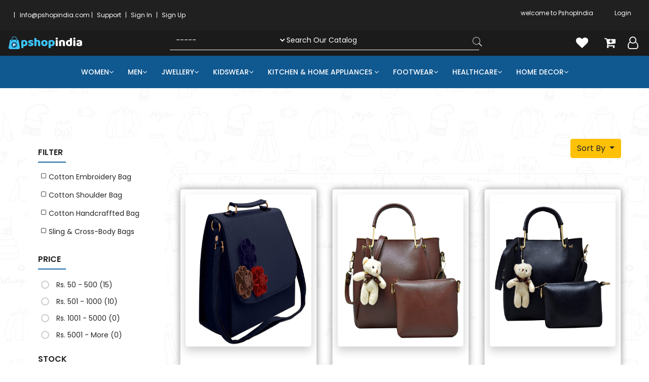

--- FILE ---
content_type: text/html; charset=UTF-8
request_url: http://pshopindia.com/category.php?cid=MzI=&cat=2&Catagory=Women&Sub-Catagory=Hand%20bags
body_size: 11030
content:

<!DOCTYPE html>
<html class="no-js" lang="en">
<head>
    <meta charset="utf-8">
    <meta http-equiv="X-UA-Compatible" content="IE=edge">
    <meta name="viewport" content="width=device-width, initial-scale=1">
    <meta name="description" content="meta description">
	


			<title>Hand bags-Women-Pshop India</title>

		

    <!-- Favicon -->
    <link rel="shortcut icon" href="assets/img/favicon.png" type="image/x-icon"/>
    <!-- Plugins CSS -->


    <!-- Bootstrap CSS -->
    <link href="assets/css/vendor/bootstrap.min.css" rel="stylesheet">

    <!-- Font-Awesome CSS -->
    <link href="assets/css/vendor/font-awesome.css" rel="stylesheet">
    <link href="assets/css/pe-icon-7-stroke.css" rel="stylesheet">
     <link href="assets/css/plugins.css" rel="stylesheet">
    <!-- helper class css -->
    <link href="assets/css/helper.css" rel="stylesheet">
	<!--<link href="https://swiperjs.com/package/css/swiper.min.css" rel="stylesheet">-->

	<link href="https://cdnjs.cloudflare.com/ajax/libs/Swiper/5.4.5/css/swiper.css" rel="stylesheet">

    <!--=== Main Style CSS ===-->
    <link href="assets/css/style.css?v=35s5" rel="stylesheet">
       <!--===
	       <script src="assets/js/vendor/jquery-3.3.1.min.js"></script>
	          <script src="assets/js/plugins.js?v=22"></script>

 ===-->

    <!--  -->


    <!--[if lt IE 9]>
    <script src="//oss.maxcdn.com/html5shiv/3.7.2/html5shiv.min.js"></script>
    <script src="//oss.maxcdn.com/respond/1.4.2/respond.min.js"></script>
    <![endif]-->


</head>

<body>
    <style>
                                                        ul.config-swatch-list li.active a {
    border: 2px solid #151515;
}
.product-single-filter .config-swatch-list {
display: inline-flex;
margin: 0;
width: 100%;
place-content: center;
}
.config-swatch-list {
    margin: 1.5rem 0 0;
    padding: 0;
    font-size: 0;
    list-style: none;

}

.config-swatch-list li a {
    position: relative;
    display: block;
    width: 1.6rem;
    height: 1.6rem;
    margin: 3px 6px 3px 0;
    box-shadow: 0 0 3px 0 rgba(0,0,0,0.2);
    border-radius: 50%;
}
                                                    </style>
<style>
.header-cart-option li .account-list {
    width: 140px !important;
}
    .product__size ul {
        width: 100%;
        display: flex;
        align-items: center;
        justify-content: start;
        margin: 0;
        padding: 5px 10px;
    }

    .product__size ul li:nth-child(2) {
    white-space: nowrap;
    /* width: 100px; */
    overflow: hidden;
    text-overflow: ellipsis;
}

    .big_li {
        width: 20px;
    }

    .product__item:hover .product__size {
        transform: translateY(0px);
        display: block;
        opacity: 1;
    }

    .product__size {
        transform: translateY(24px);
        transition: .4s all ease-in-out;
    }
</style>
    <style>
	.bg-white{
	background:white !important;
	}

			span.wel-user {
    font-size: 12px;
    padding-left: 10px;
    color: #f39300;
}
			.currency-btn{
				color: white;
				font-size: 12px;
			}
			.header-top-right.text-md-right{
				    text-align: right;
    padding-right: 20px;
			}
			.nice-select {
    -webkit-tap-highlight-color: transparent;
    background-color: transparent;
    border-radius: 5px;
    border: 1px solid transparent !important;
    box-sizing: border-box;
    clear: both;
    cursor: pointer;
    display: block;
    float: left;
    font-family: inherit;
    font-size: 14px;
    font-weight: 400;
    height: 42px;
    line-height: 40px;
    outline: 0;
    padding-left: 18px;
    padding-right: 30px;
    position: relative;
    text-align: left!important;
    -webkit-transition: all .2s ease-in-out;
    transition: all .2s ease-in-out;
    -webkit-user-select: none;
    -moz-user-select: none;
    -ms-user-select: none;
    user-select: none;
    white-space: nowrap;
    width: auto;
}

span.current {
    color: white;
}
.hidden-desktop{
display:none;
}

@media (max-width:768px){
.hidden-desktop{
display:block ;
}
}

@media only screen and (max-width: 479px){
.header-cart-option li {
    margin-right: 2px;
    font-size: 18px !important;
    color: white !important;
}
}
	</style>

    <!-- header area start -->
    <div class="header-top brand-color3">
            <div class="container-fluid black-soft">
                <div class="row">
				 <div class="col-lg-6 col-md-6 hide-mobile">
				   <div class="text-left header-top-left  ">

				   <ul class="app-links">
				   <!--	<li class="currency-btn list-inline-item position-relative ml-30">Download App:  <a href="#"><img src="android.png" class="app-icon"></a></li>-->

						<li class="currency-btn list-inline-item position-relative">  &nbsp |  &nbsp Info@pshopindia.com   |  <a href="contact-us.php">Support</a> |
						 						  <a href="login.php">Sign In</a>  |  <a href="register.php">Sign Up</a>
						 
						</li>

				   </ul>
				   </div>
				 </div>


                    <div class="col-lg-6 col-md-6">
                        <div class="header-top-right text-md-right ">
                            <ul>

							 
                                 <li class="currency-btn list-inline-item position-relative ml-30">
                                 <span class="wel-user"></span>  welcome to PshopIndia
                                </li>
                                 

                                                                   <li class=" list-inline-item position-relative ml-30"><a href="login.php">Login</a></li>
                                      
                            </ul>
                        </div>
                    </div>
                </div>
            </div>
        </div>
    <header>
        <!-- start header menu -->
        <div class="header-menu-area sticker pl-35 pr-35 pl-lg-0 pr-lg-0 pl-xl-0 pr-xl-0">
            <div class="container-fluid">
                <div class="row align-items-center">
                    <div class="col-lg-3 col-6">
                         <div class="brand-logo">
                            <a href="index.php">
                                <img src="assets/img/logo/logo.png?v=3" alt="brand logo">
                            </a>
                         </div>
                    </div>
                    



				 <div class="col-lg-6 d-none d-lg-block">

				 <form class="minisearch" method="get" action="search.php" id="go_search">

				 <div class="row">
				 <div class="col-12 col-lg-4 col-md-4">

        <select  class="nav-search-dropdown searchSelect" name="type" tabindex="8" title="Search in" >
								<option value="">-----</option>
														<option  value="1">Women</option>
																<option  value="2">Men</option>
																<option  value="5">Jwellery</option>
																<option  value="15">Kidswear</option>
																<option  value="17">Kitchen & Home Appliances </option>
																<option  value="18">Footwear</option>
																<option  value="19">Healthcare</option>
																<option  value="20">Home Decor</option>
								
    	</select>
	</div>

                <div class="field__search col-12 col-lg-8 col-md-8">



                    <input type="text" name="product" placeholder="Search Our Catalog">
                    <div class="action">
                       <button type="submit" class="search-btn"> <i class="pe-7s-search"></i></button>
                    </div>

                </div>
				</div>
            </form>

				 </div>




                    <div class="col-lg-3 col-6">
                        <div class="header-cart-option text-right">
                            <ul>
                                <li>
                                    <button type="submit" class="search-trigger hidden-desktop"><i class="pe-7s-search" ></i></button>
                                </li>


									<li class="currency-btn list-inline-item position-relative ">
                                		<a href="wishlist.php"><i  class="fa fa-heart" aria-hidden="true"></i></a>
                                	</li>


                                <li class="cart-trigger"><a href="cart.php"><i class="fa fa-cart-plus" ></i></a></li>
                                <li class="account-btn position-relative"><i class="fa fa-user-o" ></i>
                                    <ul class="account-list position-absolute">
									  									      <li><a href="login.php">Login</a></li>
                                        <li><a href="register.php">Register</a></li>
										<!-- <li><a href="order-history.php">My Order</a></li>
										  <li><a href="contact-us.php">Contact us</a></li> -->
									  

                                    </ul>
                                </li>
                            </ul>
                        </div>
                    </div>


                    <div class="col-12 d-block d-lg-none"><div class="mobile-menu"></div></div>
                </div>



            <style>
      @media only screen and (max-width: 991px) and (min-width: 768px), only screen and (max-width: 767px){
.header-cart-option {
    margin-right: 0px !important;
}
@media only screen and (max-width: 991px) and (min-width: 768px){
.mean-container .mean-bar a {
    top: -44px;
}
}
.brand-logo {
    position: absolute;
    top: -22px;
    left: 60px;
}
}
@media (max-width: 767px){
.header-cart-option {
    margin-right: 1px !important;
}
}
                .mean-container .mean-bar a.meanmenu-reveal {
    color: #202020;
    position: absolute;
    left: 0 !important;
}
                .mean-container a.meanmenu-reveal span::after {
    width: 100%;
    height: 3px;
    background: white;
    position: absolute;
    content: '';
    bottom: -7px;
    left: 0;
}
.mean-container a.meanmenu-reveal span::before {
    width: 100%;
    height: 3px;
    background: white;
    position: absolute;
    content: '';
    bottom: -14px;
    left: 0;
}
.mean-container a.meanmenu-reveal span {
    position: relative;
}
            </style>



            </div>



        </div>
		<div class="header-2">
		<div class="container">
			<div class="row">
					<div class="col-lg-12 d-none d-lg-block">
                        <div class="main-menu d-flex justify-content-center">
                            <nav id="mobile-menu">
                                <ul>




									
											<li><a href="#">Women<i class="fa fa-angle-down"></i></a>
                                        <ul class="dropdown">
										


											<li><a href="category.php?cid=MTM=&cat=2&Catagory=Women&Sub-Catagory=Salwar Suit">Salwar Suit</a></li>

										


											<li><a href="category.php?cid=MTQ=&cat=2&Catagory=Women&Sub-Catagory= Dupattas"> Dupattas</a></li>

										


											<li><a href="category.php?cid=MTU=&cat=2&Catagory=Women&Sub-Catagory= Saree"> Saree</a></li>

										


											<li><a href="category.php?cid=MTY=&cat=2&Catagory=Women&Sub-Catagory= Palazzos"> Palazzos</a></li>

										


											<li><a href="category.php?cid=MTg=&cat=2&Catagory=Women&Sub-Catagory= Tops"> Tops</a></li>

										


											<li><a href="category.php?cid=MzI=&cat=2&Catagory=Women&Sub-Catagory=Hand bags">Hand bags</a></li>

										


											<li><a href="category.php?cid=MzQ=&cat=2&Catagory=Women&Sub-Catagory=Sharara">Sharara</a></li>

										


											<li><a href="category.php?cid=MzU=&cat=2&Catagory=Women&Sub-Catagory=Western">Western</a></li>

										


											<li><a href="category.php?cid=MzY=&cat=2&Catagory=Women&Sub-Catagory=Shurugs">Shurugs</a></li>

										


											<li><a href="category.php?cid=Mzg=&cat=2&Catagory=Women&Sub-Catagory= Kurtis"> Kurtis</a></li>

										


											<li><a href="category.php?cid=NDc=&cat=2&Catagory=Women&Sub-Catagory=Lehenga">Lehenga</a></li>

										


											<li><a href="category.php?cid=NTI=&cat=2&Catagory=Women&Sub-Catagory=Pant">Pant</a></li>

										


											<li><a href="category.php?cid=NTM=&cat=2&Catagory=Women&Sub-Catagory=Trouser">Trouser</a></li>

										


											<li><a href="category.php?cid=NTQ=&cat=2&Catagory=Women&Sub-Catagory=Coat">Coat</a></li>

										


											<li><a href="category.php?cid=NTU=&cat=2&Catagory=Women&Sub-Catagory=Tunic Top">Tunic Top</a></li>

										


											<li><a href="category.php?cid=NTY=&cat=2&Catagory=Women&Sub-Catagory=Gown">Gown</a></li>

										


											<li><a href="category.php?cid=NTc=&cat=2&Catagory=Women&Sub-Catagory=Sweater">Sweater</a></li>

										


											<li><a href="category.php?cid=NTg=&cat=2&Catagory=Women&Sub-Catagory=Dhoti & Kurta">Dhoti & Kurta</a></li>

										


											<li><a href="category.php?cid=NTk=&cat=2&Catagory=Women&Sub-Catagory=Stole">Stole</a></li>

										


											<li><a href="category.php?cid=Njk=&cat=2&Catagory=Women&Sub-Catagory=Hoodies">Hoodies</a></li>

										


											<li><a href="category.php?cid=NzA=&cat=2&Catagory=Women&Sub-Catagory=Sweatshirt">Sweatshirt</a></li>

										


											<li><a href="category.php?cid=NzI=&cat=2&Catagory=Women&Sub-Catagory=sweater">sweater</a></li>

										
                                        </ul>
                                    </li>

										
											<li><a href="#">Men<i class="fa fa-angle-down"></i></a>
                                        <ul class="dropdown">
										


											<li><a href="category.php?cid=OQ==&cat=2&Catagory=Men&Sub-Catagory=T-shirt">T-shirt</a></li>

										


											<li><a href="category.php?cid=MjM=&cat=2&Catagory=Men&Sub-Catagory=Kurta Pyjama">Kurta Pyjama</a></li>

										


											<li><a href="category.php?cid=MjU=&cat=2&Catagory=Men&Sub-Catagory=Dhoti Kurta">Dhoti Kurta</a></li>

										


											<li><a href="category.php?cid=Mzk=&cat=2&Catagory=Men&Sub-Catagory=Blazers">Blazers</a></li>

										


											<li><a href="category.php?cid=NDA=&cat=2&Catagory=Men&Sub-Catagory=Waistcoat">Waistcoat</a></li>

										


											<li><a href="category.php?cid=Njc=&cat=2&Catagory=Men&Sub-Catagory=Hoodies">Hoodies</a></li>

										


											<li><a href="category.php?cid=Njg=&cat=2&Catagory=Men&Sub-Catagory=Watch">Watch</a></li>

										


											<li><a href="category.php?cid=NzE=&cat=2&Catagory=Men&Sub-Catagory=Sweatshirt">Sweatshirt</a></li>

										


											<li><a href="category.php?cid=NzM=&cat=2&Catagory=Men&Sub-Catagory=sweater">sweater</a></li>

										


											<li><a href="category.php?cid=Nzg=&cat=2&Catagory=Men&Sub-Catagory=Wallet">Wallet</a></li>

										


											<li><a href="category.php?cid=Nzk=&cat=2&Catagory=Men&Sub-Catagory=Shirts">Shirts</a></li>

										


											<li><a href="category.php?cid=ODA=&cat=2&Catagory=Men&Sub-Catagory=Jeans">Jeans</a></li>

										


											<li><a href="category.php?cid=ODE=&cat=2&Catagory=Men&Sub-Catagory=Sleep & Lounge Wear">Sleep & Lounge Wear</a></li>

										
                                        </ul>
                                    </li>

										
											<li><a href="#">Jwellery<i class="fa fa-angle-down"></i></a>
                                        <ul class="dropdown">
										


											<li><a href="category.php?cid=MTI=&cat=2&Catagory=Jwellery&Sub-Catagory=Women jwellery">Women jwellery</a></li>

										


											<li><a href="category.php?cid=MjA=&cat=2&Catagory=Jwellery&Sub-Catagory=Men Jwellery  ">Men Jwellery  </a></li>

										
                                        </ul>
                                    </li>

										
											<li><a href="#">Kidswear<i class="fa fa-angle-down"></i></a>
                                        <ul class="dropdown">
										


											<li><a href="category.php?cid=NDE=&cat=2&Catagory=Kidswear&Sub-Catagory=Girls">Girls</a></li>

										


											<li><a href="category.php?cid=NDI=&cat=2&Catagory=Kidswear&Sub-Catagory=Boys">Boys</a></li>

										


											<li><a href="category.php?cid=NDM=&cat=2&Catagory=Kidswear&Sub-Catagory=Lehenga">Lehenga</a></li>

										


											<li><a href="category.php?cid=NDQ=&cat=2&Catagory=Kidswear&Sub-Catagory=Dhoti Kurta ">Dhoti Kurta </a></li>

										


											<li><a href="category.php?cid=NDU=&cat=2&Catagory=Kidswear&Sub-Catagory=Kurta Pajama">Kurta Pajama</a></li>

										


											<li><a href="category.php?cid=NDY=&cat=2&Catagory=Kidswear&Sub-Catagory=Sherwani">Sherwani</a></li>

										
                                        </ul>
                                    </li>

										
											<li><a href="#">Kitchen & Home Appliances <i class="fa fa-angle-down"></i></a>
                                        <ul class="dropdown">
										


											<li><a href="category.php?cid=NDg=&cat=2&Catagory=Kitchen & Home Appliances &Sub-Catagory= Bedsheet"> Bedsheet</a></li>

										


											<li><a href="category.php?cid=NTA=&cat=2&Catagory=Kitchen & Home Appliances &Sub-Catagory=Home Furnishing/ Kitchen Linen ">Home Furnishing/ Kitchen Linen </a></li>

										


											<li><a href="category.php?cid=NTE=&cat=2&Catagory=Kitchen & Home Appliances &Sub-Catagory=Home Furnishing">Home Furnishing</a></li>

										


											<li><a href="category.php?cid=NzQ=&cat=2&Catagory=Kitchen & Home Appliances &Sub-Catagory=Art Prints">Art Prints</a></li>

										


											<li><a href="category.php?cid=NzU=&cat=2&Catagory=Kitchen & Home Appliances &Sub-Catagory=Paintings">Paintings</a></li>

										


											<li><a href="category.php?cid=NzY=&cat=2&Catagory=Kitchen & Home Appliances &Sub-Catagory=Photographs">Photographs</a></li>

										


											<li><a href="category.php?cid=Nzc=&cat=2&Catagory=Kitchen & Home Appliances &Sub-Catagory=Wall Clocks">Wall Clocks</a></li>

										
                                        </ul>
                                    </li>

										
											<li><a href="#">Footwear<i class="fa fa-angle-down"></i></a>
                                        <ul class="dropdown">
										


											<li><a href="category.php?cid=NjA=&cat=2&Catagory=Footwear&Sub-Catagory=Men Footwear">Men Footwear</a></li>

										


											<li><a href="category.php?cid=NjE=&cat=2&Catagory=Footwear&Sub-Catagory=Women Footwear">Women Footwear</a></li>

										
                                        </ul>
                                    </li>

										
											<li><a href="#">Healthcare<i class="fa fa-angle-down"></i></a>
                                        <ul class="dropdown">
										


											<li><a href="category.php?cid=NjI=&cat=2&Catagory=Healthcare&Sub-Catagory=Health Care">Health Care</a></li>

										


											<li><a href="category.php?cid=NjM=&cat=2&Catagory=Healthcare&Sub-Catagory=Health & Wellness">Health & Wellness</a></li>

										


											<li><a href="category.php?cid=NjQ=&cat=2&Catagory=Healthcare&Sub-Catagory=Herbal Cosmetics">Herbal Cosmetics</a></li>

										
                                        </ul>
                                    </li>

										
											<li><a href="#">Home Decor<i class="fa fa-angle-down"></i></a>
                                        <ul class="dropdown">
										
                                        </ul>
                                    </li>

										


                                </ul>
                            </nav>
                        </div>
                    </div>

				</div>
			</div>
			</div>
		<script>
function search_pro() {
  document.getElementById("go_search").submit();
}
</script>
        <!-- end header menu -->

        <!-- Start Search Popup -->
        <div class="box-search-content search_active block-bg close__top">

            <form class="minisearch" method="get" action="search.php" id="go_search">

                <div class="field__search">

						<select  class="nav-search-dropdown  searchSelect" name="type" tabindex="8" title="Search in" >
						<option value="">-----</option>
														<option  1>Women</option>
																<option  2>Men</option>
																<option  5>Jwellery</option>
																<option  15>Kidswear</option>
																<option  17>Kitchen & Home Appliances </option>
																<option  18>Footwear</option>
																<option  19>Healthcare</option>
																<option  20>Home Decor</option>
								
       <!-- <option value="search-alias=alexa-skills">Alexa Skills</option>
        <option value="search-alias=amazon-devices">Amazon Devices</option>
        <option value="search-alias=fashion">Amazon Fashion</option>
        <option value="search-alias=amazon-global-store">Amazon Global Store</option>
        <option value="search-alias=pantry">Amazon Pantry</option>
        <option value="search-alias=appliances">Appliances</option>
        <option value="search-alias=mobile-apps">Apps &amp; Games</option>
        <option value="search-alias=baby">Baby</option>
        <option value="search-alias=beauty">Beauty</option>
        <option value="search-alias=stripbooks">Books</option>
        <option value="search-alias=automotive">Car &amp; Motorbike</option>
        <option value="search-alias=apparel">Clothing &amp; Accessories</option>
        <option value="search-alias=collectibles">Collectibles</option>-->

    </select>
	<br>



                    <input type="text" name="product" placeholder="Search Our Catalog" style="width:90%;">
                    <div class="action">
                       <button type="submit" class="search-btn"> <i class="pe-7s-search"></i></button>
                    </div>

                </div>
            </form>

			<style>
				.search-btn {
    background: transparent;
    border: 0px;
	cursor:pointer;
}


			</style>
            <div class="close__wrap">
                <span>close</span>
            </div>
        </div>
        <!-- End Search Popup -->
    </header>
    <!-- header area end -->
<style>
.paginate {
font-family:Arial, Helvetica, sans-serif;
padding: 3px;
margin: 3px;
}

.paginate a {
padding:2px 5px 2px 5px;
margin:2px;
border:1px solid #999;
text-decoration:none;
color: #666;
}
.paginate a:hover, .paginate a:active {
border: 1px solid #999;
color: #000;
}
.paginate span.current {
margin: 2px;
padding: 2px 5px 2px 5px;
border: 1px solid #999;

font-weight: bold;
background-color: #999;
color: #FFF;
}
.paginate span.disabled {
padding:2px 5px 2px 5px;
margin:2px;
border:1px solid #eee;
color:#DDD;
}

/*li{
padding:4px;
margin-bottom:3px;
background-color:#FCC;
list-style:none;}
*/
ul{margin:6px;
padding:0px;}
</style>
	
 


        <!-- Start Search Popup -->
        
        <!-- End Search Popup -->
    </header>
    <!-- header area end -->
	
	<style>
	.shop-sidebar-wrap{
    background: white;
    padding: 20px;
}
	</style>
	
	

    <!-- breadcrumb area start -->
	  
  <style>
#fliter{
	display:none;
}
  	@media(max-width:767px){
	.hide-side {
   display:none;
}
#fliter {
    color: #fff;
    background-color: #2069a0;
    width: 100%;
    height: 40px;
    display: flex;
    place-content: center;
    place-items: center;
    margin-bottom: 20px;
}
	}
  </style>
    <!-- breadcrumb area end -->

    <div class="page-main-wrapper pt-100 pb-53 pt-sm-55 pb-sm-5  margin-bottom-100px">
        <div class="container">
            <div class="row">
                <!-- shop main wrapper start -->
				
				
				<div class="col-lg-3 inner-wrapper-sticky">
			
				 <a href="#" id="fliter" >Filter Options</a>
				
                    <div class="shop-sidebar-wrap clearfix pb-md-65 hide-side">
                        <div class="shop-sidebar mb-30">
						                            <h4 class="title mb-20">Filter</h4>
                            <ul class="sidebar-category">
							
																	
									
										
										
										 <li class="has-children">
											<a href="category.php?cid=NDk=&cat=3&Catagory=Women&Sub-Catagory=Hand bags&Sub-Catagory2=Cotton Embroidery Bag">Cotton Embroidery Bag</a>	
																		  
										</li>
																		
									
										
										
										 <li class="has-children">
											<a href="category.php?cid=NTA=&cat=3&Catagory=Women&Sub-Catagory=Hand bags&Sub-Catagory2=Cotton Shoulder Bag">Cotton Shoulder Bag</a>	
																		  
										</li>
																		
									
										
										
										 <li class="has-children">
											<a href="category.php?cid=NTE=&cat=3&Catagory=Women&Sub-Catagory=Hand bags&Sub-Catagory2=Cotton Handcraffted bag">Cotton Handcraffted bag</a>	
																		  
										</li>
																		
									
										
										
										 <li class="has-children">
											<a href="category.php?cid=ODE=&cat=3&Catagory=Women&Sub-Catagory=Hand bags&Sub-Catagory2=Sling & Cross-Body Bags">Sling & Cross-Body Bags</a>	
																		  
										</li>
															
                               
                                <!--<li class="has-children"><a href="#">surfboard</a>
                                    <ul class="children" style="display: none;">
                                        <li><a href="#">Power Bank</a></li>
                                        <li><a href="#">Data Cable</a></li>
                                        <li><a href="#">Power Cable</a></li>
                                        <li><a href="#">Battery</a></li>
                                    </ul>
                                </li>-->
                                <!--<li class="has-children"><a href="#">shoes</a>
                                    <ul class="children" style="display: none;">
                                        <li><a href="#">Desktop Headphone</a></li>
                                        <li><a href="#">Mobile Headphone</a></li>
                                        <li><a href="#">Wireless Headphone</a></li>
                                        <li><a href="#">LED Headphone</a></li>
                                    </ul>
                                </li>-->
                            </ul>
							                        </div> <!-- single sidebar end -->
                        <div class="shop-sidebar mb-30">
                            <h4 class="title mb-30">price</h4>
							<form action="category.php" method="get" >
                            <ul class="price-container">
                                <li> 
                                    <label class="radio-container">
										                                        Rs. 50 - 500 (15)										
                                      	  <input name="price" type="radio" value="50-500" onchange="this.form.submit()"/>									
                                        <span class="checkmark"></span>
                                    </label>
                                </li>
                                <li> 
                                    <label class="radio-container">
									                                        Rs. 501 - 1000 (10)
                                       <input name="price" type="radio" value="501-1000" onchange="this.form.submit()"/>
                                        <span class="checkmark"></span>
                                    </label>
                                </li>
                                <li> 
                                    <label class="radio-container">
									                                        Rs. 1001 - 5000 (0)
                                        <input name="price" type="radio" value="1001-5000" onchange="this.form.submit()"/>
                                        <span class="checkmark"></span>
                                    </label>
                                </li>
                                <li> 
                                    <label class="radio-container">
									                                        Rs. 5001 - More (0)
                                        <input name="price" type="radio" value="5001-More" onchange="this.form.submit()"/>
                                        <span class="checkmark"></span>
                                    </label>
                                </li>
                            </ul>
														<input name="cat" type="hidden" value="2" />
							<input name="cid" type="hidden" value="MzI=" />
							
							
							</form>
                        </div>
                         <!-- single sidebar end -->
                         <div class="shop-sidebar mb-30">
                            <h4 class="title mb-30">Stock</h4>
							<form action="category.php" method="get" >
                            <ul class="price-container">
                                <li> 
                                    <label class="radio-container">
										 In	Stock									
                                      	  <input name="stock" type="radio" value="1"  onchange="this.form.submit()"/ checked >									
                                        <span class="checkmark"></span>
                                    </label>
                                </li>
                                <li> 
                                    <label class="radio-container">
										 Out of Stock										
                                      	  <input name="stock" type="radio" value="0" onchange="this.form.submit()"/ >									
                                        <span class="checkmark"></span>
                                    </label>
                                </li>
                                
                                
                            </ul>
														<input name="cat" type="hidden" value="2" />
							<input name="cid" type="hidden" value="MzI=" />
							
							
							</form>
                        </div>
                        <div class="shop-sidebar mb-30">
                            <h4 class="title mb-30">Featured product</h4>
							                             <!-- end single popular item -->
							
							
                             <!-- end single popular item -->
							
							
                             <!-- end single popular item -->
                        </div> <!-- single sidebar end -->
                         <!-- single sidebar end -->
                    </div>
                </div>
				
				
				
				
				
				
				
				
				
				
				<script>
				$(document).ready(function(){
					$("#fliter").click(function(){
							$(".hide-side").slideToggle("slow");
					});
				});
				</script>
				
<!--				<div class="product-single-filter">
											<label>Colors:</label>
											<ul class="config-swatch-list">
												<li class="active">
													<a href="#" style="background-color: #0188cc;"></a>
												</li>
												<li>
													<a href="#" style="background-color: #ab6e6e;"></a>
												</li>
												<li>
													<a href="#" style="background-color: #ddb577;"></a>
												</li>
												<li>
													<a href="#" style="background-color: #6085a5;"></a>
												</li>
											</ul>
										</div>-->
				
				
				
                <div class="col-lg-9">
                    <div class="shop-product-wrap">
                        <div class="shop-top-bar">
                            <div class="row">
                                <div class="col-lg-6 col-md-6 col-6">
                                                                    </div>
                                <div class="col-lg-6 col-md-6 col-6">
                                    <div class="top-bar-right">
                                        <div class="product-short">
                                           
											
<div class="dropdown drop">
  <button class="btn btn-warning dropdown-toggle togl" type="button" data-toggle="dropdown">Sort By
  <span class="caret"></span></button>
  <ul class="dropdown-menu">
    <!--<li><a href="category.php?cid=MzI=&sort=name_asc">Name A-Z  </a></li>
    <li><a href="category.php?cid=MzI=&sort=name_desc">Name Z-A  </a></li>
    <li><a href="category.php?cid=MzI=&sort=price_asc">Price Low-High  </a></li>
	 <li><a href="category.php?cid=MzI=&sort=price_desc">Price High-Low  </a></li>
	 <li><a href="category.php">Recently Added  <i class="fa fa-check" aria-hidden="true" style="color:#ff0000"></i></a></li>
	 <li><a href="category.php?cid=MzI=&sort=rating">Top Rated  </a></li>-->
    <li><a href="/category.php?cid=MzI=&cat=2&Catagory=Women&Sub-Catagory=Hand%20bags&sort=name_asc">Name A-Z  </a></li>
    <li><a href="/category.php?cid=MzI=&cat=2&Catagory=Women&Sub-Catagory=Hand%20bags&sort=name_desc">Name Z-A  </a></li>
    <li><a href="/category.php?cid=MzI=&cat=2&Catagory=Women&Sub-Catagory=Hand%20bags&sort=price_asc">Price Low-High  </a></li>
	 <li><a href="/category.php?cid=MzI=&cat=2&Catagory=Women&Sub-Catagory=Hand%20bags>&sort=price_desc">Price High-Low  </a></li>
	 <li><a href="category.php">Recently Added  <i class="fa fa-check" aria-hidden="true" style="color:#ff0000"></i></a></li>
	 <li><a href="/category.php?cid=MzI=&cat=2&Catagory=Women&Sub-Catagory=Hand%20bags&sort=rating">Top Rated  </a></li>
    
  </ul>
</div>
											
											
											
											
                                            
                                        </div>
                                    </div>
                                </div>
                            </div>
                        </div>
						
						
						
                        <div class="shop-product-wrap grid row">         
						                      
																 <div class="col-lg-4 col-md-4 col-sm-6 col-6">
								<div class="product__item mb-30">
                                    <div class="product__thumb mb-20">
                                        <a class="img-overlay" href="product-details.php?pid=MjA2OA==">
                                            <img class="pri-img" src="uploads/products/160794144075450.jpg" alt="">
                                                                                    </a>
                                        
                                        
                                        
                                       			<div class="action_link">
                                								
																	
									<a onclick="add_to_2wishlist2068()" title="Add to Wishlist" href="#" tabindex="0"><p id="resultss2068"><i class="pe-7s-like"></i></p></a>
                                                  								
                                								<input type="hidden" id="product_id2068" name="product_id" value="2068" />
								<input type="hidden" id="buyer_id" name="buyer_id" value="" />
<script type="text/javascript">
	function add_to_wishlist2068(){			
		var product_id= document.getElementById("product_id2068").value;
		var buyer_id= document.getElementById("buyer_id").value;
		var para="product_id="+product_id+"&buyer_id="+buyer_id;
		
		var url="add_to_wishlist.php";		
		
		$.ajax({		
			type:'POST',
			url:url,
			dataType: 'html',
			data: para,			
			beforeSend: function(){	
					
				document.getElementById("resultss2068").innerHTML="";
					
			},
				complete: function(){		
						
				},				
			success: function(html){	
					
				document.getElementById("resultss2068").innerHTML= html;
			}					
		})	
	}		
function add_to_2wishlist2068(){			
		var product_id= document.getElementById("product_id2068").value;
		//var buyer_id= document.getElementById("buyer_id").value;
		var para="product_id="+product_id ;
		
		var url="add_to_wishlist2.php";		
		
		$.ajax({		
			type:'POST',
			url:url,
			dataType: 'html',
			data: para,			
			beforeSend: function(){	
					
				document.getElementById("resultss2068").innerHTML="";
					
			},
				complete: function(){		
						
				},				
			success: function(html){	
					
				document.getElementById("resultss2068").innerHTML= html;
			}					
		})	
	}		
</script>
<script>
	
	function add_to_wishlist_delete2068(){		
		var product_id= document.getElementById("product_id2068").value;
		var buyer_id= document.getElementById("buyer_id").value;
		var para="product_id="+product_id+"&buyer_id="+buyer_id;
		
		var url="add_to_wishlist_del.php";		
		$.ajax({
			type:'POST',
			url:url,
			dataType: 'html',
			data: para,			
			beforeSend: function(){			
				document.getElementById("resultss12068").innerHTML="";
			},				complete: function(){				
				},				
			success: function(html){				
				document.getElementById("resultss12068").innerHTML= html;
			}			
		})	
	}	
</script>	
                                                    
                            
                                <!-- <a title="Quick View" href="#" data-target="#quick_view" data-toggle="modalwish" tabindex="0"><i class="pe-7s-look"></i></a> -->
                                <!-- <a title="Details" href="#" tabindex="0"><i class="pe-7s-copy-file"></i></a> -->
                            </div>
                                    </div>
                                    <div class="product__content">
                                        
                                        <div class="product-single-filter">
<!--											<label>Colors:</label>-->
											<ul class="config-swatch-list">
												<!--<li class="active">
													<a href="#" style="background-color: #000000;"></a>
												</li>-->
											</ul>
										</div> 
                                        
                                        
                                        <h6><a href="product-details.php?pid=MjA2OA==">Women's Sling Bag (Blue)</a></h6>
                                        
                                        
                                        
                                        <p><a href="product-details.php?pid=MjA2OA=="></a></p>
                                        <div class="product__price__Ratings">
                                            <div class="price__box">
                                                <span class="regular-price"><i class="fa fa-inr" aria-hidden="true"></i>499</span>
												 <span class="old-price"><del><i class="fa fa-inr" aria-hidden="true"></i>1099</del> <strong style="color:#339900">54.60% Off</strong></span>
                                            </div>
										
                                        </div>

										<div class="product__size">

											<ul>
																										<li> &nbsp</li>
												<li> &nbsp</li>
																							
												
												
											</ul>
										</div>
										
										
                                    </div>
                                </div> <!-- end single grid  item-->
								
								
								
								 <div class="product-list-item mb-30">
                                    <div class="product__list__thumb">
                                        <a href="product-details.php?pid=MjA2OA==">
                                            <img class="pri-img" src="uploads/products/160794144075450.jpg" alt="">
                                           
                                        </a>
                                    </div>
                                    <div class="product__List__content">
                                        <h2><a href="product-details.php?pid=MjA2OA==">Women's Sling Bag (Blue)</a></h2>
                                        <h6><a href="product-details.php?pid=MjA2OA=="></a></h6>
                                        <div class="product__price__ratings mb-30">
                                            <div class="price__box">
                                                <span class="regular-price"><i class="fa fa-inr" aria-hidden="true"></i>499<span class="special-price"></span></span>
                                                <span class="old-price"><del><i class="fa fa-inr" aria-hidden="true"></i>1099</del></span>
                                            </div>
                                            <div class="ratings">
											
											                                                <span class="good"><i class="fa fa-star"></i></span>
											                                                <span class="good"><i class="fa fa-star"></i></span>
											                                                <span class="good"><i class="fa fa-star"></i></span>
											                                                <span class="good"><i class="fa fa-star"></i></span>
											                                                <span class="good"><i class="fa fa-star"></i></span>
												
                                                
                                            </div>
                                        </div>
                                        
                                        <div class="action_link">
                                            <a href="#" class="add_btn"><i class="pe-7s-cart"></i> add to cart</a>
                                            <div class="product-action-link">
                                                                                         </div>
                                        </div>
										
										
                                    </div>
                                </div>
                            </div> <!-- product single column end -->
								
								
																 <div class="col-lg-4 col-md-4 col-sm-6 col-6">
								<div class="product__item mb-30">
                                    <div class="product__thumb mb-20">
                                        <a class="img-overlay" href="product-details.php?pid=MjA2OQ==">
                                            <img class="pri-img" src="uploads/products/160794192485492.jpg" alt="">
                                                                                    </a>
                                        
                                        
                                        
                                       			<div class="action_link">
                                								
																	
									<a onclick="add_to_2wishlist2069()" title="Add to Wishlist" href="#" tabindex="0"><p id="resultss2069"><i class="pe-7s-like"></i></p></a>
                                                  								
                                								<input type="hidden" id="product_id2069" name="product_id" value="2069" />
								<input type="hidden" id="buyer_id" name="buyer_id" value="" />
<script type="text/javascript">
	function add_to_wishlist2069(){			
		var product_id= document.getElementById("product_id2069").value;
		var buyer_id= document.getElementById("buyer_id").value;
		var para="product_id="+product_id+"&buyer_id="+buyer_id;
		
		var url="add_to_wishlist.php";		
		
		$.ajax({		
			type:'POST',
			url:url,
			dataType: 'html',
			data: para,			
			beforeSend: function(){	
					
				document.getElementById("resultss2069").innerHTML="";
					
			},
				complete: function(){		
						
				},				
			success: function(html){	
					
				document.getElementById("resultss2069").innerHTML= html;
			}					
		})	
	}		
function add_to_2wishlist2069(){			
		var product_id= document.getElementById("product_id2069").value;
		//var buyer_id= document.getElementById("buyer_id").value;
		var para="product_id="+product_id ;
		
		var url="add_to_wishlist2.php";		
		
		$.ajax({		
			type:'POST',
			url:url,
			dataType: 'html',
			data: para,			
			beforeSend: function(){	
					
				document.getElementById("resultss2069").innerHTML="";
					
			},
				complete: function(){		
						
				},				
			success: function(html){	
					
				document.getElementById("resultss2069").innerHTML= html;
			}					
		})	
	}		
</script>
<script>
	
	function add_to_wishlist_delete2069(){		
		var product_id= document.getElementById("product_id2069").value;
		var buyer_id= document.getElementById("buyer_id").value;
		var para="product_id="+product_id+"&buyer_id="+buyer_id;
		
		var url="add_to_wishlist_del.php";		
		$.ajax({
			type:'POST',
			url:url,
			dataType: 'html',
			data: para,			
			beforeSend: function(){			
				document.getElementById("resultss12069").innerHTML="";
			},				complete: function(){				
				},				
			success: function(html){				
				document.getElementById("resultss12069").innerHTML= html;
			}			
		})	
	}	
</script>	
                                                    
                            
                                <!-- <a title="Quick View" href="#" data-target="#quick_view" data-toggle="modalwish" tabindex="0"><i class="pe-7s-look"></i></a> -->
                                <!-- <a title="Details" href="#" tabindex="0"><i class="pe-7s-copy-file"></i></a> -->
                            </div>
                                    </div>
                                    <div class="product__content">
                                        
                                        <div class="product-single-filter">
<!--											<label>Colors:</label>-->
											<ul class="config-swatch-list">
												<!--<li class="active">
													<a href="#" style="background-color: #000000;"></a>
												</li>-->
											</ul>
										</div> 
                                        
                                        
                                        <h6><a href="product-details.php?pid=MjA2OQ==">Women's Handbag With Sling Bag (Set of 2)</a></h6>
                                        
                                        
                                        
                                        <p><a href="product-details.php?pid=MjA2OQ=="></a></p>
                                        <div class="product__price__Ratings">
                                            <div class="price__box">
                                                <span class="regular-price"><i class="fa fa-inr" aria-hidden="true"></i>699</span>
												 <span class="old-price"><del><i class="fa fa-inr" aria-hidden="true"></i>1299</del> <strong style="color:#339900">46.19% Off</strong></span>
                                            </div>
										
                                        </div>

										<div class="product__size">

											<ul>
																										<li> &nbsp</li>
												<li> &nbsp</li>
																							
												
												
											</ul>
										</div>
										
										
                                    </div>
                                </div> <!-- end single grid  item-->
								
								
								
								 <div class="product-list-item mb-30">
                                    <div class="product__list__thumb">
                                        <a href="product-details.php?pid=MjA2OQ==">
                                            <img class="pri-img" src="uploads/products/160794192485492.jpg" alt="">
                                           
                                        </a>
                                    </div>
                                    <div class="product__List__content">
                                        <h2><a href="product-details.php?pid=MjA2OQ==">Women's Handbag With Sling Bag (Set of 2)</a></h2>
                                        <h6><a href="product-details.php?pid=MjA2OQ=="></a></h6>
                                        <div class="product__price__ratings mb-30">
                                            <div class="price__box">
                                                <span class="regular-price"><i class="fa fa-inr" aria-hidden="true"></i>699<span class="special-price"></span></span>
                                                <span class="old-price"><del><i class="fa fa-inr" aria-hidden="true"></i>1299</del></span>
                                            </div>
                                            <div class="ratings">
											
											                                                <span class="good"><i class="fa fa-star"></i></span>
											                                                <span class="good"><i class="fa fa-star"></i></span>
											                                                <span class="good"><i class="fa fa-star"></i></span>
											                                                <span class="good"><i class="fa fa-star"></i></span>
											                                                <span class="good"><i class="fa fa-star"></i></span>
												
                                                
                                            </div>
                                        </div>
                                        
                                        <div class="action_link">
                                            <a href="#" class="add_btn"><i class="pe-7s-cart"></i> add to cart</a>
                                            <div class="product-action-link">
                                                                                         </div>
                                        </div>
										
										
                                    </div>
                                </div>
                            </div> <!-- product single column end -->
								
								
																 <div class="col-lg-4 col-md-4 col-sm-6 col-6">
								<div class="product__item mb-30">
                                    <div class="product__thumb mb-20">
                                        <a class="img-overlay" href="product-details.php?pid=MjA3MA==">
                                            <img class="pri-img" src="uploads/products/160794212027245.jpg" alt="">
                                                                                    </a>
                                        
                                        
                                        
                                       			<div class="action_link">
                                								
																	
									<a onclick="add_to_2wishlist2070()" title="Add to Wishlist" href="#" tabindex="0"><p id="resultss2070"><i class="pe-7s-like"></i></p></a>
                                                  								
                                								<input type="hidden" id="product_id2070" name="product_id" value="2070" />
								<input type="hidden" id="buyer_id" name="buyer_id" value="" />
<script type="text/javascript">
	function add_to_wishlist2070(){			
		var product_id= document.getElementById("product_id2070").value;
		var buyer_id= document.getElementById("buyer_id").value;
		var para="product_id="+product_id+"&buyer_id="+buyer_id;
		
		var url="add_to_wishlist.php";		
		
		$.ajax({		
			type:'POST',
			url:url,
			dataType: 'html',
			data: para,			
			beforeSend: function(){	
					
				document.getElementById("resultss2070").innerHTML="";
					
			},
				complete: function(){		
						
				},				
			success: function(html){	
					
				document.getElementById("resultss2070").innerHTML= html;
			}					
		})	
	}		
function add_to_2wishlist2070(){			
		var product_id= document.getElementById("product_id2070").value;
		//var buyer_id= document.getElementById("buyer_id").value;
		var para="product_id="+product_id ;
		
		var url="add_to_wishlist2.php";		
		
		$.ajax({		
			type:'POST',
			url:url,
			dataType: 'html',
			data: para,			
			beforeSend: function(){	
					
				document.getElementById("resultss2070").innerHTML="";
					
			},
				complete: function(){		
						
				},				
			success: function(html){	
					
				document.getElementById("resultss2070").innerHTML= html;
			}					
		})	
	}		
</script>
<script>
	
	function add_to_wishlist_delete2070(){		
		var product_id= document.getElementById("product_id2070").value;
		var buyer_id= document.getElementById("buyer_id").value;
		var para="product_id="+product_id+"&buyer_id="+buyer_id;
		
		var url="add_to_wishlist_del.php";		
		$.ajax({
			type:'POST',
			url:url,
			dataType: 'html',
			data: para,			
			beforeSend: function(){			
				document.getElementById("resultss12070").innerHTML="";
			},				complete: function(){				
				},				
			success: function(html){				
				document.getElementById("resultss12070").innerHTML= html;
			}			
		})	
	}	
</script>	
                                                    
                            
                                <!-- <a title="Quick View" href="#" data-target="#quick_view" data-toggle="modalwish" tabindex="0"><i class="pe-7s-look"></i></a> -->
                                <!-- <a title="Details" href="#" tabindex="0"><i class="pe-7s-copy-file"></i></a> -->
                            </div>
                                    </div>
                                    <div class="product__content">
                                        
                                        <div class="product-single-filter">
<!--											<label>Colors:</label>-->
											<ul class="config-swatch-list">
												<!--<li class="active">
													<a href="#" style="background-color: #000000;"></a>
												</li>-->
											</ul>
										</div> 
                                        
                                        
                                        <h6><a href="product-details.php?pid=MjA3MA==">Women's Handbag With Sling Bag (Set of 2)</a></h6>
                                        
                                        
                                        
                                        <p><a href="product-details.php?pid=MjA3MA=="></a></p>
                                        <div class="product__price__Ratings">
                                            <div class="price__box">
                                                <span class="regular-price"><i class="fa fa-inr" aria-hidden="true"></i>699</span>
												 <span class="old-price"><del><i class="fa fa-inr" aria-hidden="true"></i>1299</del> <strong style="color:#339900">46.19% Off</strong></span>
                                            </div>
										
                                        </div>

										<div class="product__size">

											<ul>
																										<li> &nbsp</li>
												<li> &nbsp</li>
																							
												
												
											</ul>
										</div>
										
										
                                    </div>
                                </div> <!-- end single grid  item-->
								
								
								
								 <div class="product-list-item mb-30">
                                    <div class="product__list__thumb">
                                        <a href="product-details.php?pid=MjA3MA==">
                                            <img class="pri-img" src="uploads/products/160794212027245.jpg" alt="">
                                           
                                        </a>
                                    </div>
                                    <div class="product__List__content">
                                        <h2><a href="product-details.php?pid=MjA3MA==">Women's Handbag With Sling Bag (Set of 2)</a></h2>
                                        <h6><a href="product-details.php?pid=MjA3MA=="></a></h6>
                                        <div class="product__price__ratings mb-30">
                                            <div class="price__box">
                                                <span class="regular-price"><i class="fa fa-inr" aria-hidden="true"></i>699<span class="special-price"></span></span>
                                                <span class="old-price"><del><i class="fa fa-inr" aria-hidden="true"></i>1299</del></span>
                                            </div>
                                            <div class="ratings">
											
											                                                <span class="good"><i class="fa fa-star"></i></span>
											                                                <span class="good"><i class="fa fa-star"></i></span>
											                                                <span class="good"><i class="fa fa-star"></i></span>
											                                                <span class="good"><i class="fa fa-star"></i></span>
											                                                <span class="good"><i class="fa fa-star"></i></span>
												
                                                
                                            </div>
                                        </div>
                                        
                                        <div class="action_link">
                                            <a href="#" class="add_btn"><i class="pe-7s-cart"></i> add to cart</a>
                                            <div class="product-action-link">
                                                                                         </div>
                                        </div>
										
										
                                    </div>
                                </div>
                            </div> <!-- product single column end -->
								
								
																 <div class="col-lg-4 col-md-4 col-sm-6 col-6">
								<div class="product__item mb-30">
                                    <div class="product__thumb mb-20">
                                        <a class="img-overlay" href="product-details.php?pid=MjA3MQ==">
                                            <img class="pri-img" src="uploads/products/160794236050122.jpg" alt="">
                                                                                    </a>
                                        
                                        
                                        
                                       			<div class="action_link">
                                								
																	
									<a onclick="add_to_2wishlist2071()" title="Add to Wishlist" href="#" tabindex="0"><p id="resultss2071"><i class="pe-7s-like"></i></p></a>
                                                  								
                                								<input type="hidden" id="product_id2071" name="product_id" value="2071" />
								<input type="hidden" id="buyer_id" name="buyer_id" value="" />
<script type="text/javascript">
	function add_to_wishlist2071(){			
		var product_id= document.getElementById("product_id2071").value;
		var buyer_id= document.getElementById("buyer_id").value;
		var para="product_id="+product_id+"&buyer_id="+buyer_id;
		
		var url="add_to_wishlist.php";		
		
		$.ajax({		
			type:'POST',
			url:url,
			dataType: 'html',
			data: para,			
			beforeSend: function(){	
					
				document.getElementById("resultss2071").innerHTML="";
					
			},
				complete: function(){		
						
				},				
			success: function(html){	
					
				document.getElementById("resultss2071").innerHTML= html;
			}					
		})	
	}		
function add_to_2wishlist2071(){			
		var product_id= document.getElementById("product_id2071").value;
		//var buyer_id= document.getElementById("buyer_id").value;
		var para="product_id="+product_id ;
		
		var url="add_to_wishlist2.php";		
		
		$.ajax({		
			type:'POST',
			url:url,
			dataType: 'html',
			data: para,			
			beforeSend: function(){	
					
				document.getElementById("resultss2071").innerHTML="";
					
			},
				complete: function(){		
						
				},				
			success: function(html){	
					
				document.getElementById("resultss2071").innerHTML= html;
			}					
		})	
	}		
</script>
<script>
	
	function add_to_wishlist_delete2071(){		
		var product_id= document.getElementById("product_id2071").value;
		var buyer_id= document.getElementById("buyer_id").value;
		var para="product_id="+product_id+"&buyer_id="+buyer_id;
		
		var url="add_to_wishlist_del.php";		
		$.ajax({
			type:'POST',
			url:url,
			dataType: 'html',
			data: para,			
			beforeSend: function(){			
				document.getElementById("resultss12071").innerHTML="";
			},				complete: function(){				
				},				
			success: function(html){				
				document.getElementById("resultss12071").innerHTML= html;
			}			
		})	
	}	
</script>	
                                                    
                            
                                <!-- <a title="Quick View" href="#" data-target="#quick_view" data-toggle="modalwish" tabindex="0"><i class="pe-7s-look"></i></a> -->
                                <!-- <a title="Details" href="#" tabindex="0"><i class="pe-7s-copy-file"></i></a> -->
                            </div>
                                    </div>
                                    <div class="product__content">
                                        
                                        <div class="product-single-filter">
<!--											<label>Colors:</label>-->
											<ul class="config-swatch-list">
												<!--<li class="active">
													<a href="#" style="background-color: #000000;"></a>
												</li>-->
											</ul>
										</div> 
                                        
                                        
                                        <h6><a href="product-details.php?pid=MjA3MQ==">Women's Handbag With Sling Bag (Set of 2)</a></h6>
                                        
                                        
                                        
                                        <p><a href="product-details.php?pid=MjA3MQ=="></a></p>
                                        <div class="product__price__Ratings">
                                            <div class="price__box">
                                                <span class="regular-price"><i class="fa fa-inr" aria-hidden="true"></i>699</span>
												 <span class="old-price"><del><i class="fa fa-inr" aria-hidden="true"></i>1299</del> <strong style="color:#339900">46.19% Off</strong></span>
                                            </div>
										
                                        </div>

										<div class="product__size">

											<ul>
																										<li> &nbsp</li>
												<li> &nbsp</li>
																							
												
												
											</ul>
										</div>
										
										
                                    </div>
                                </div> <!-- end single grid  item-->
								
								
								
								 <div class="product-list-item mb-30">
                                    <div class="product__list__thumb">
                                        <a href="product-details.php?pid=MjA3MQ==">
                                            <img class="pri-img" src="uploads/products/160794236050122.jpg" alt="">
                                           
                                        </a>
                                    </div>
                                    <div class="product__List__content">
                                        <h2><a href="product-details.php?pid=MjA3MQ==">Women's Handbag With Sling Bag (Set of 2)</a></h2>
                                        <h6><a href="product-details.php?pid=MjA3MQ=="></a></h6>
                                        <div class="product__price__ratings mb-30">
                                            <div class="price__box">
                                                <span class="regular-price"><i class="fa fa-inr" aria-hidden="true"></i>699<span class="special-price"></span></span>
                                                <span class="old-price"><del><i class="fa fa-inr" aria-hidden="true"></i>1299</del></span>
                                            </div>
                                            <div class="ratings">
											
											                                                <span class="good"><i class="fa fa-star"></i></span>
											                                                <span class="good"><i class="fa fa-star"></i></span>
											                                                <span class="good"><i class="fa fa-star"></i></span>
											                                                <span class="good"><i class="fa fa-star"></i></span>
											                                                <span class="good"><i class="fa fa-star"></i></span>
												
                                                
                                            </div>
                                        </div>
                                        
                                        <div class="action_link">
                                            <a href="#" class="add_btn"><i class="pe-7s-cart"></i> add to cart</a>
                                            <div class="product-action-link">
                                                                                         </div>
                                        </div>
										
										
                                    </div>
                                </div>
                            </div> <!-- product single column end -->
								
								
																 <div class="col-lg-4 col-md-4 col-sm-6 col-6">
								<div class="product__item mb-30">
                                    <div class="product__thumb mb-20">
                                        <a class="img-overlay" href="product-details.php?pid=MjA3Mg==">
                                            <img class="pri-img" src="uploads/products/160794259762297.jpg" alt="">
                                                                                    </a>
                                        
                                        
                                        
                                       			<div class="action_link">
                                								
																	
									<a onclick="add_to_2wishlist2072()" title="Add to Wishlist" href="#" tabindex="0"><p id="resultss2072"><i class="pe-7s-like"></i></p></a>
                                                  								
                                								<input type="hidden" id="product_id2072" name="product_id" value="2072" />
								<input type="hidden" id="buyer_id" name="buyer_id" value="" />
<script type="text/javascript">
	function add_to_wishlist2072(){			
		var product_id= document.getElementById("product_id2072").value;
		var buyer_id= document.getElementById("buyer_id").value;
		var para="product_id="+product_id+"&buyer_id="+buyer_id;
		
		var url="add_to_wishlist.php";		
		
		$.ajax({		
			type:'POST',
			url:url,
			dataType: 'html',
			data: para,			
			beforeSend: function(){	
					
				document.getElementById("resultss2072").innerHTML="";
					
			},
				complete: function(){		
						
				},				
			success: function(html){	
					
				document.getElementById("resultss2072").innerHTML= html;
			}					
		})	
	}		
function add_to_2wishlist2072(){			
		var product_id= document.getElementById("product_id2072").value;
		//var buyer_id= document.getElementById("buyer_id").value;
		var para="product_id="+product_id ;
		
		var url="add_to_wishlist2.php";		
		
		$.ajax({		
			type:'POST',
			url:url,
			dataType: 'html',
			data: para,			
			beforeSend: function(){	
					
				document.getElementById("resultss2072").innerHTML="";
					
			},
				complete: function(){		
						
				},				
			success: function(html){	
					
				document.getElementById("resultss2072").innerHTML= html;
			}					
		})	
	}		
</script>
<script>
	
	function add_to_wishlist_delete2072(){		
		var product_id= document.getElementById("product_id2072").value;
		var buyer_id= document.getElementById("buyer_id").value;
		var para="product_id="+product_id+"&buyer_id="+buyer_id;
		
		var url="add_to_wishlist_del.php";		
		$.ajax({
			type:'POST',
			url:url,
			dataType: 'html',
			data: para,			
			beforeSend: function(){			
				document.getElementById("resultss12072").innerHTML="";
			},				complete: function(){				
				},				
			success: function(html){				
				document.getElementById("resultss12072").innerHTML= html;
			}			
		})	
	}	
</script>	
                                                    
                            
                                <!-- <a title="Quick View" href="#" data-target="#quick_view" data-toggle="modalwish" tabindex="0"><i class="pe-7s-look"></i></a> -->
                                <!-- <a title="Details" href="#" tabindex="0"><i class="pe-7s-copy-file"></i></a> -->
                            </div>
                                    </div>
                                    <div class="product__content">
                                        
                                        <div class="product-single-filter">
<!--											<label>Colors:</label>-->
											<ul class="config-swatch-list">
												<!--<li class="active">
													<a href="#" style="background-color: #000000;"></a>
												</li>-->
											</ul>
										</div> 
                                        
                                        
                                        <h6><a href="product-details.php?pid=MjA3Mg==">Women's Handbag With Sling Bag (Set of 2)</a></h6>
                                        
                                        
                                        
                                        <p><a href="product-details.php?pid=MjA3Mg=="></a></p>
                                        <div class="product__price__Ratings">
                                            <div class="price__box">
                                                <span class="regular-price"><i class="fa fa-inr" aria-hidden="true"></i>699</span>
												 <span class="old-price"><del><i class="fa fa-inr" aria-hidden="true"></i>1299</del> <strong style="color:#339900">46.19% Off</strong></span>
                                            </div>
										
                                        </div>

										<div class="product__size">

											<ul>
																										<li> &nbsp</li>
												<li> &nbsp</li>
																							
												
												
											</ul>
										</div>
										
										
                                    </div>
                                </div> <!-- end single grid  item-->
								
								
								
								 <div class="product-list-item mb-30">
                                    <div class="product__list__thumb">
                                        <a href="product-details.php?pid=MjA3Mg==">
                                            <img class="pri-img" src="uploads/products/160794259762297.jpg" alt="">
                                           
                                        </a>
                                    </div>
                                    <div class="product__List__content">
                                        <h2><a href="product-details.php?pid=MjA3Mg==">Women's Handbag With Sling Bag (Set of 2)</a></h2>
                                        <h6><a href="product-details.php?pid=MjA3Mg=="></a></h6>
                                        <div class="product__price__ratings mb-30">
                                            <div class="price__box">
                                                <span class="regular-price"><i class="fa fa-inr" aria-hidden="true"></i>699<span class="special-price"></span></span>
                                                <span class="old-price"><del><i class="fa fa-inr" aria-hidden="true"></i>1299</del></span>
                                            </div>
                                            <div class="ratings">
											
											                                                <span class="good"><i class="fa fa-star"></i></span>
											                                                <span class="good"><i class="fa fa-star"></i></span>
											                                                <span class="good"><i class="fa fa-star"></i></span>
											                                                <span class="good"><i class="fa fa-star"></i></span>
											                                                <span class="good"><i class="fa fa-star"></i></span>
												
                                                
                                            </div>
                                        </div>
                                        
                                        <div class="action_link">
                                            <a href="#" class="add_btn"><i class="pe-7s-cart"></i> add to cart</a>
                                            <div class="product-action-link">
                                                                                         </div>
                                        </div>
										
										
                                    </div>
                                </div>
                            </div> <!-- product single column end -->
								
								
																 <div class="col-lg-4 col-md-4 col-sm-6 col-6">
								<div class="product__item mb-30">
                                    <div class="product__thumb mb-20">
                                        <a class="img-overlay" href="product-details.php?pid=MjA3Mw==">
                                            <img class="pri-img" src="uploads/products/160794275970101.jpg" alt="">
                                                                                    </a>
                                        
                                        
                                        
                                       			<div class="action_link">
                                								
																	
									<a onclick="add_to_2wishlist2073()" title="Add to Wishlist" href="#" tabindex="0"><p id="resultss2073"><i class="pe-7s-like"></i></p></a>
                                                  								
                                								<input type="hidden" id="product_id2073" name="product_id" value="2073" />
								<input type="hidden" id="buyer_id" name="buyer_id" value="" />
<script type="text/javascript">
	function add_to_wishlist2073(){			
		var product_id= document.getElementById("product_id2073").value;
		var buyer_id= document.getElementById("buyer_id").value;
		var para="product_id="+product_id+"&buyer_id="+buyer_id;
		
		var url="add_to_wishlist.php";		
		
		$.ajax({		
			type:'POST',
			url:url,
			dataType: 'html',
			data: para,			
			beforeSend: function(){	
					
				document.getElementById("resultss2073").innerHTML="";
					
			},
				complete: function(){		
						
				},				
			success: function(html){	
					
				document.getElementById("resultss2073").innerHTML= html;
			}					
		})	
	}		
function add_to_2wishlist2073(){			
		var product_id= document.getElementById("product_id2073").value;
		//var buyer_id= document.getElementById("buyer_id").value;
		var para="product_id="+product_id ;
		
		var url="add_to_wishlist2.php";		
		
		$.ajax({		
			type:'POST',
			url:url,
			dataType: 'html',
			data: para,			
			beforeSend: function(){	
					
				document.getElementById("resultss2073").innerHTML="";
					
			},
				complete: function(){		
						
				},				
			success: function(html){	
					
				document.getElementById("resultss2073").innerHTML= html;
			}					
		})	
	}		
</script>
<script>
	
	function add_to_wishlist_delete2073(){		
		var product_id= document.getElementById("product_id2073").value;
		var buyer_id= document.getElementById("buyer_id").value;
		var para="product_id="+product_id+"&buyer_id="+buyer_id;
		
		var url="add_to_wishlist_del.php";		
		$.ajax({
			type:'POST',
			url:url,
			dataType: 'html',
			data: para,			
			beforeSend: function(){			
				document.getElementById("resultss12073").innerHTML="";
			},				complete: function(){				
				},				
			success: function(html){				
				document.getElementById("resultss12073").innerHTML= html;
			}			
		})	
	}	
</script>	
                                                    
                            
                                <!-- <a title="Quick View" href="#" data-target="#quick_view" data-toggle="modalwish" tabindex="0"><i class="pe-7s-look"></i></a> -->
                                <!-- <a title="Details" href="#" tabindex="0"><i class="pe-7s-copy-file"></i></a> -->
                            </div>
                                    </div>
                                    <div class="product__content">
                                        
                                        <div class="product-single-filter">
<!--											<label>Colors:</label>-->
											<ul class="config-swatch-list">
												<!--<li class="active">
													<a href="#" style="background-color: #000000;"></a>
												</li>-->
											</ul>
										</div> 
                                        
                                        
                                        <h6><a href="product-details.php?pid=MjA3Mw==">Women's Handbag With Sling Bag (Set of 2)</a></h6>
                                        
                                        
                                        
                                        <p><a href="product-details.php?pid=MjA3Mw=="></a></p>
                                        <div class="product__price__Ratings">
                                            <div class="price__box">
                                                <span class="regular-price"><i class="fa fa-inr" aria-hidden="true"></i>699</span>
												 <span class="old-price"><del><i class="fa fa-inr" aria-hidden="true"></i>1299</del> <strong style="color:#339900">46.19% Off</strong></span>
                                            </div>
										
                                        </div>

										<div class="product__size">

											<ul>
																										<li> &nbsp</li>
												<li> &nbsp</li>
																							
												
												
											</ul>
										</div>
										
										
                                    </div>
                                </div> <!-- end single grid  item-->
								
								
								
								 <div class="product-list-item mb-30">
                                    <div class="product__list__thumb">
                                        <a href="product-details.php?pid=MjA3Mw==">
                                            <img class="pri-img" src="uploads/products/160794275970101.jpg" alt="">
                                           
                                        </a>
                                    </div>
                                    <div class="product__List__content">
                                        <h2><a href="product-details.php?pid=MjA3Mw==">Women's Handbag With Sling Bag (Set of 2)</a></h2>
                                        <h6><a href="product-details.php?pid=MjA3Mw=="></a></h6>
                                        <div class="product__price__ratings mb-30">
                                            <div class="price__box">
                                                <span class="regular-price"><i class="fa fa-inr" aria-hidden="true"></i>699<span class="special-price"></span></span>
                                                <span class="old-price"><del><i class="fa fa-inr" aria-hidden="true"></i>1299</del></span>
                                            </div>
                                            <div class="ratings">
											
											                                                <span class="good"><i class="fa fa-star"></i></span>
											                                                <span class="good"><i class="fa fa-star"></i></span>
											                                                <span class="good"><i class="fa fa-star"></i></span>
											                                                <span class="good"><i class="fa fa-star"></i></span>
											                                                <span class="good"><i class="fa fa-star"></i></span>
												
                                                
                                            </div>
                                        </div>
                                        
                                        <div class="action_link">
                                            <a href="#" class="add_btn"><i class="pe-7s-cart"></i> add to cart</a>
                                            <div class="product-action-link">
                                                                                         </div>
                                        </div>
										
										
                                    </div>
                                </div>
                            </div> <!-- product single column end -->
								
								
																
								
                               
                             
                      
					  
					  
					  
					  
					    </div>
						
						
						
                    <div class="paginatoin-area text-center pt-40">
                            <div class="row">
                                <div class="col-12">
                                    	
                                </div>
                            </div>
                        </div>
						
						
                    </div>
                </div>
                <!-- shop main wrapper end -->
            </div>
        </div>
    </div>




 <style>
section{
	width:100%;
	height:60px;
	    position: fixed;
		left:0px;
		bottom:0px;
		background-color:#f89c35;
		z-index:9999;
		line-height:40px;
		display:none;
}
.footer-icon li a img {
    width: 40%;
}

/*.footer-icon li {
    float: left;
    margin-right: 0%;
    margin-left: 7%;
    margin-top: 13px;
    width: 17%;
}*/

.footer-icon li {
    float: left;
    margin-left: 16%;
	list-style:none;
	    margin-top: 12px;
}

@media (max-width: 800px){
	section{
		display:block;	
	}
.footer-icon li {
    margin-left: 14%;
    margin-top: 14px;
}
}


@media (max-width: 767px){

.mobile-bottom-nav{
display:flex !important;
}

}



@media (max-width: 768px){
.mobile-bottom-nav{
display:flex !important;
}
}


@media (max-width: 480px){
.mobile-bottom-nav{
display:flex !important;
}

.hide-mobile{
display:none !important;
}

.footer-icon li {
    margin-left: 10%;
    margin-top: 12px;
}
.footer-icon li img {
    width: 40% !important;
}
.scroll-top {
display:none !important;
}
}
@media (max-width: 414px){
section{
	line-height:34px;
}
.footer-icon li {
    margin-left: 9%;
}
.footer-icon li img {
    width: 36% !important;
}
}

@media (max-width: 375px){
.footer-icon li {
    margin-left: 7%;
}
.footer-icon li img {
    width: 32% !important;
}


}


@media (max-width: 360px){
.footer-icon li {
    margin-left: 7%;
    margin-right: 0%;
}

}

@media (max-width: 320px){
.footer-icon li {
    margin-left: 5%;
    margin-top: 14px;
    margin-right: 0%;
    / padding-left: 5px; /
}
}

.mobile-bottom-nav {
    position: fixed;
    bottom: 0;
    left: 0;
    right: 0;
    z-index: 1000;
    will-change: transform;
    transform: translateZ(0);
    display: none;
    height: 55px;
    background-color: #f6911c;
}
.mobile-bottom-nav__item {
  flex-grow: 1;
  text-align: center;
  font-size: 10px;
  display: flex;
  flex-direction: column;
  justify-content: center;
  color: white;
    padding-top: 4px;
}
.mobile-bottom-nav__item--active {
  color: white;
  background:#d27912;
}
.mobile-bottom-nav__item-content {
  display: flex;
  flex-direction: column;
}

img.icon-footer {
    width: 20px;
    display: block;
    margin: 5px auto;
}
</style>



  
  <nav class="mobile-bottom-nav">
      
      <div class="mobile-bottom-nav__item">
		<a href="#" onclick="history.go(-1)" style="color:white"><div class="mobile-bottom-nav__item-content">
			<img src="back.png?v=2" class="icon-footer" />
			Back
		</div>	</a>	
	</div>
      
	<div class="mobile-bottom-nav__item ">
		
		<a href="index.php" style="color:white">
		<div class="mobile-bottom-nav__item-content">
			<img src="tag.png" class="icon-footer" />
			Shop
		</div></a>	
	</div>
	<div class="mobile-bottom-nav__item ">		
		<a href="cart.php" style="color:white"><div class="mobile-bottom-nav__item-content">
			<img src="cart.png?v=2" class="icon-footer" />
			Cart
		</div></a>	
	</div>
	<div class="mobile-bottom-nav__item ">
		<a href="my-account.php" style="color:white"><div class="mobile-bottom-nav__item-content">
			<img src="user.png" class="icon-footer" />
			User
		</div></a>		
	</div>
	
	
	
</nav>
<script>
function goBack() {
  window.history.back();
}
</script>
 
    <!-- footer area start -->
    <footer class="hide-mobile">
        <div class="footer-top pt-96 pb-78 pt-sm-60 pb-sm-40">
            <div class="container">
                <div class="row">
                    <div class="col-lg-4 col-md-6">
                        <div class="footer-widget">
                            <div class="footer-logo mb-20">
                                <a href="index.php"><img src="https://pshopindia.com/assets/img/logo/logo.png?v=3" alt=""></a>
                            </div>
                            <div class="footer-widget-content">
                                <p>P ShopIndia is a growing E-commerce platform, which facilitate easy & convenient online shopping. We are on intial satge and working hard to deliver you best shoping experience. We are commited to deliver you the latest fashion and trendy products at competative prices.</p>
                                <ul class="location">
                                                                                                     </ul>
                            </div>
                        </div> <!-- end footer single widget -->
                    </div> <!-- end footer single widget column -->
                    <div class="col-lg-2 col-md-6">
                        <div class="footer-widget">
                            <div class="footer-title mb-30">
                                <h6>Our company</h6>
                            </div>
                            <div class="footer-widget-content">
                                <ul>
									 <li><a href="index.php">Home</a></li>
                                    <li><a href="index.php">Shop</a></li>
                                    <li><a href="terms.php">Terms & Conditions</a></li>
                                    <li><a href="about-us.php">About us</a></li>
                                    <li><a href="privacy-policy.php">Privacy Policy</a></li>
                                    <li><a href="contact-us.php">Contact</a></li>
                                </ul>
                            </div>
                        </div> <!-- end footer single widget -->
                    </div> <!-- end footer single widget column -->
                    <div class="col-lg-3 col-md-6">
                        <div class="footer-widget">
                            <div class="footer-title mb-30">
                                <h6>Payment Method</h6>
                            </div>
                            <div class="footer-widget-content">
                                 <ul>
								 	<li><a href=""><img src="footerCardsIcon1.png" width="111px"></a></li>
									
									
								 </ul>
							</div>
                        </div> <!-- end footer single widget -->
                    </div> <!-- end footer single widget column -->
                     
					 
					  <div class="col-lg-2 col-md-6">
                        <div class="footer-widget">
                            <div class="footer-title mb-30">
                                <h6>Quick Links</h6>
                            </div>
                            <div class="footer-widget-content">
                                <ul>
									 									    <li><a href="login-register.php">Login</a></li>
                                        <li><a href="login-register.php">Register</a></li>
									  									
									
<!--                                    
								    <li><a href="index.php">Shop</a></li> -->
                                </ul>
                            </div>
                        </div> <!-- end footer single widget -->
                    </div> <!-- end footer single widget column -->
                     
					 
					 
					 
					 
                </div>
            </div>
        </div> 
		
        <!-- footer top end -->
        <div class="footer-bottom">
            <div class="container">
                <div class="row">
                    <div class="col-lg-6 col-md-6 col-sm-6">
                        <div class="copyright-text">
                            <p>Copyright 2019 P-ShopIndia All Rights Reserved</p>
                        </div>
                    </div>
                    <div class="col-lg-6 col-md-6 col-sm-6">
                        <div class="footer-social-link text-center text-sm-right">
                            <ul>
                                <li>
                                    <a href="#"><i class="fa fa-facebook"></i></a>
                                </li>
                                <li>
                                    <a href="#"><i class="fa fa-twitter"></i></a>
                                </li>
                                <li>
                                    <a href="#"><i class="fa fa-youtube"></i></a>
                                </li>
                                <li>
                                    <a href="#"><i class="fa fa-google-plus"></i></a>
                                </li>
                                <li>
                                    <a href="#"><i class="fa fa-instagram"></i></a>
                                </li>
                            </ul>
                        </div>
                    </div>
                </div>
            </div>
        </div> 
        <!-- footer area end -->
    </footer>
    <!-- footer area end -->

    <!-- Quick view modal start -->
    
    <!-- Quick view modal end -->

    <!-- scroll to top -->
    <div class="scroll-top not-visible">
        <i class="fa fa-angle-double-up"></i>
    </div> 
    <!-- /End Scroll to Top -->


<style>
option {
    color: black;
}
select.nav-search-dropdown.searchSelect {
    background: transparent;
    color: white;
    outline: none !important;
    border: 0px;
    padding: 8px;
    border-bottom: 1px solid;
    margin-bottom: 0px;
}
</style>




    <!--=======================Javascript============================-->
    <!--=== Jquery Min Js ===-->
    <script src="https://ajax.googleapis.com/ajax/libs/jquery/3.5.1/jquery.min.js"></script>
  <script src="https://cdnjs.cloudflare.com/ajax/libs/popper.js/1.16.0/umd/popper.min.js"></script>
  <script src="https://maxcdn.bootstrapcdn.com/bootstrap/4.5.2/js/bootstrap.min.js"></script>
    <!-- <script src="assets/js/vendor/jquery-3.3.1.min.js"></script> -->

    <!--=== Bootstrap Min Js ===-->
    <!-- <script src="assets/js/vendor/bootstrap.min.js"></script> -->
       
    <!--=== Jquery Migrate Min Js ===-->
    <script src="assets/js/vendor/jquery-migrate-1.4.1.min.js"></script>
    <!--=== Popper Min Js ===-->
    <!-- <script src="assets/js/vendor/popper.min.js"></script> -->
     <script src="assets/js/vendor/modernizr-2.8.3.min.js"></script>

    <!--=== Plugins Js ===-->
 <script src="assets/js/plugins.js?v=1"></script>
    <!--=== Ajax Mail Js ===-->
    <script src="assets/js/ajax-mail.js"></script>
    <!--=== Active Js ===-->
	    <!--<script src="https://swiperjs.com/package/js/swiper.min.js"></script>-->
<script src="https://cdnjs.cloudflare.com/ajax/libs/Swiper/5.4.5/js/swiper.js"></script>

<script>
	$("#fliter").click(function(){
							$(".hide-side").slideToggle("slow");
					});
</script>
          <!-- Initialize Swiper -->
  <script>
    var galleryThumbs = new Swiper('.gallery-thumbs', {
      spaceBetween: 10,
      slidesPerView: 4,
      freeMode: true,
      watchSlidesVisibility: true,
      watchSlidesProgress: true,
    });
    var galleryTop = new Swiper('.gallery-top', {
      spaceBetween: 10,
      navigation: {
        nextEl: '.swiper-button-next',
        prevEl: '.swiper-button-prev',
      },
      thumbs: {
        swiper: galleryThumbs
      }
    });
  </script>
		<script>
    var swiper = new Swiper('.swiper-container', {
      slidesPerView: 3,
      spaceBetween: 30,
      pagination: {
        el: '.swiper-pagination',
        clickable: true,
      },
	  
	   navigation: {
        nextEl: '.swiper-button-next',
        prevEl: '.swiper-button-prev',
      },
    });
  </script>
    <script src="assets/js/active.js?v=3223"></script>


	<script>
	var navItems = document.querySelectorAll(".mobile-bottom-nav__item");
navItems.forEach(function(e, i) {
	e.addEventListener("click", function(e) {
		navItems.forEach(function(e2, i2) {
			e2.classList.remove("mobile-bottom-nav__item--active");
		})
		this.classList.add("mobile-bottom-nav__item--active");
	});
});
	</script>
</body>
 
</html> 


--- FILE ---
content_type: text/css
request_url: http://pshopindia.com/assets/css/helper.css
body_size: 14558
content:
/*--
    - Custom Row
------------------------------------------*/
.row-0 {
  margin-left: 0px;
  margin-right: 0px; }
  .row-0 > [class*="col"] {
    padding-left: 0px;
    padding-right: 0px; }

.row-1 {
  margin-left: -1px;
  margin-right: -1px; }
  .row-1 > [class*="col"] {
    padding-left: 1px;
    padding-right: 1px; }

.row-2 {
  margin-left: -2px;
  margin-right: -2px; }
  .row-2 > [class*="col"] {
    padding-left: 2px;
    padding-right: 2px; }

.row-3 {
  margin-left: -3px;
  margin-right: -3px; }
  .row-3 > [class*="col"] {
    padding-left: 3px;
    padding-right: 3px; }

.row-4 {
  margin-left: -4px;
  margin-right: -4px; }
  .row-4 > [class*="col"] {
    padding-left: 4px;
    padding-right: 4px; }

.row-5 {
  margin-left: -5px;
  margin-right: -5px; }
  .row-5 > [class*="col"] {
    padding-left: 5px;
    padding-right: 5px; }

.row-6 {
  margin-left: -6px;
  margin-right: -6px; }
  .row-6 > [class*="col"] {
    padding-left: 6px;
    padding-right: 6px; }

.row-7 {
  margin-left: -7px;
  margin-right: -7px; }
  .row-7 > [class*="col"] {
    padding-left: 7px;
    padding-right: 7px; }

.row-8 {
  margin-left: -8px;
  margin-right: -8px; }
  .row-8 > [class*="col"] {
    padding-left: 8px;
    padding-right: 8px; }

.row-9 {
  margin-left: -9px;
  margin-right: -9px; }
  .row-9 > [class*="col"] {
    padding-left: 9px;
    padding-right: 9px; }

.row-10 {
  margin-left: -10px;
  margin-right: -10px; }
  .row-10 > [class*="col"] {
    padding-left: 10px;
    padding-right: 10px; }

.row-11 {
  margin-left: -11px;
  margin-right: -11px; }
  .row-11 > [class*="col"] {
    padding-left: 11px;
    padding-right: 11px; }

.row-12 {
  margin-left: -12px;
  margin-right: -12px; }
  .row-12 > [class*="col"] {
    padding-left: 12px;
    padding-right: 12px; }

.row-13 {
  margin-left: -13px;
  margin-right: -13px; }
  .row-13 > [class*="col"] {
    padding-left: 13px;
    padding-right: 13px; }

.row-14 {
  margin-left: -14px;
  margin-right: -14px; }
  .row-14 > [class*="col"] {
    padding-left: 14px;
    padding-right: 14px; }

.row-15 {
  margin-left: -15px;
  margin-right: -15px; }
  .row-15 > [class*="col"] {
    padding-left: 15px;
    padding-right: 15px; }

.row-16 {
  margin-left: -16px;
  margin-right: -16px; }
  @media only screen and (min-width: 1200px) and (max-width: 1499px) {
    .row-16 {
      margin-left: -15px;
      margin-right: -15px; } }
  @media only screen and (min-width: 992px) and (max-width: 1199px) {
    .row-16 {
      margin-left: -15px;
      margin-right: -15px; } }
  @media only screen and (min-width: 768px) and (max-width: 991px) {
    .row-16 {
      margin-left: -15px;
      margin-right: -15px; } }
  @media only screen and (max-width: 767px) {
    .row-16 {
      margin-left: -15px;
      margin-right: -15px; } }
  .row-16 > [class*="col"] {
    padding-left: 16px;
    padding-right: 16px; }
    @media only screen and (min-width: 1200px) and (max-width: 1499px) {
      .row-16 > [class*="col"] {
        padding-left: 15px;
        padding-right: 15px; } }
    @media only screen and (min-width: 992px) and (max-width: 1199px) {
      .row-16 > [class*="col"] {
        padding-left: 15px;
        padding-right: 15px; } }
    @media only screen and (min-width: 768px) and (max-width: 991px) {
      .row-16 > [class*="col"] {
        padding-left: 15px;
        padding-right: 15px; } }
    @media only screen and (max-width: 767px) {
      .row-16 > [class*="col"] {
        padding-left: 15px;
        padding-right: 15px; } }

.row-17 {
  margin-left: -17px;
  margin-right: -17px; }
  @media only screen and (min-width: 1200px) and (max-width: 1499px) {
    .row-17 {
      margin-left: -15px;
      margin-right: -15px; } }
  @media only screen and (min-width: 992px) and (max-width: 1199px) {
    .row-17 {
      margin-left: -15px;
      margin-right: -15px; } }
  @media only screen and (min-width: 768px) and (max-width: 991px) {
    .row-17 {
      margin-left: -15px;
      margin-right: -15px; } }
  @media only screen and (max-width: 767px) {
    .row-17 {
      margin-left: -15px;
      margin-right: -15px; } }
  .row-17 > [class*="col"] {
    padding-left: 17px;
    padding-right: 17px; }
    @media only screen and (min-width: 1200px) and (max-width: 1499px) {
      .row-17 > [class*="col"] {
        padding-left: 15px;
        padding-right: 15px; } }
    @media only screen and (min-width: 992px) and (max-width: 1199px) {
      .row-17 > [class*="col"] {
        padding-left: 15px;
        padding-right: 15px; } }
    @media only screen and (min-width: 768px) and (max-width: 991px) {
      .row-17 > [class*="col"] {
        padding-left: 15px;
        padding-right: 15px; } }
    @media only screen and (max-width: 767px) {
      .row-17 > [class*="col"] {
        padding-left: 15px;
        padding-right: 15px; } }

.row-18 {
  margin-left: -18px;
  margin-right: -18px; }
  @media only screen and (min-width: 1200px) and (max-width: 1499px) {
    .row-18 {
      margin-left: -15px;
      margin-right: -15px; } }
  @media only screen and (min-width: 992px) and (max-width: 1199px) {
    .row-18 {
      margin-left: -15px;
      margin-right: -15px; } }
  @media only screen and (min-width: 768px) and (max-width: 991px) {
    .row-18 {
      margin-left: -15px;
      margin-right: -15px; } }
  @media only screen and (max-width: 767px) {
    .row-18 {
      margin-left: -15px;
      margin-right: -15px; } }
  .row-18 > [class*="col"] {
    padding-left: 18px;
    padding-right: 18px; }
    @media only screen and (min-width: 1200px) and (max-width: 1499px) {
      .row-18 > [class*="col"] {
        padding-left: 15px;
        padding-right: 15px; } }
    @media only screen and (min-width: 992px) and (max-width: 1199px) {
      .row-18 > [class*="col"] {
        padding-left: 15px;
        padding-right: 15px; } }
    @media only screen and (min-width: 768px) and (max-width: 991px) {
      .row-18 > [class*="col"] {
        padding-left: 15px;
        padding-right: 15px; } }
    @media only screen and (max-width: 767px) {
      .row-18 > [class*="col"] {
        padding-left: 15px;
        padding-right: 15px; } }

.row-19 {
  margin-left: -19px;
  margin-right: -19px; }
  @media only screen and (min-width: 1200px) and (max-width: 1499px) {
    .row-19 {
      margin-left: -15px;
      margin-right: -15px; } }
  @media only screen and (min-width: 992px) and (max-width: 1199px) {
    .row-19 {
      margin-left: -15px;
      margin-right: -15px; } }
  @media only screen and (min-width: 768px) and (max-width: 991px) {
    .row-19 {
      margin-left: -15px;
      margin-right: -15px; } }
  @media only screen and (max-width: 767px) {
    .row-19 {
      margin-left: -15px;
      margin-right: -15px; } }
  .row-19 > [class*="col"] {
    padding-left: 19px;
    padding-right: 19px; }
    @media only screen and (min-width: 1200px) and (max-width: 1499px) {
      .row-19 > [class*="col"] {
        padding-left: 15px;
        padding-right: 15px; } }
    @media only screen and (min-width: 992px) and (max-width: 1199px) {
      .row-19 > [class*="col"] {
        padding-left: 15px;
        padding-right: 15px; } }
    @media only screen and (min-width: 768px) and (max-width: 991px) {
      .row-19 > [class*="col"] {
        padding-left: 15px;
        padding-right: 15px; } }
    @media only screen and (max-width: 767px) {
      .row-19 > [class*="col"] {
        padding-left: 15px;
        padding-right: 15px; } }

.row-20 {
  margin-left: -20px;
  margin-right: -20px; }
  @media only screen and (min-width: 1200px) and (max-width: 1499px) {
    .row-20 {
      margin-left: -15px;
      margin-right: -15px; } }
  @media only screen and (min-width: 992px) and (max-width: 1199px) {
    .row-20 {
      margin-left: -15px;
      margin-right: -15px; } }
  @media only screen and (min-width: 768px) and (max-width: 991px) {
    .row-20 {
      margin-left: -15px;
      margin-right: -15px; } }
  @media only screen and (max-width: 767px) {
    .row-20 {
      margin-left: -15px;
      margin-right: -15px; } }
  .row-20 > [class*="col"] {
    padding-left: 20px;
    padding-right: 20px; }
    @media only screen and (min-width: 1200px) and (max-width: 1499px) {
      .row-20 > [class*="col"] {
        padding-left: 15px;
        padding-right: 15px; } }
    @media only screen and (min-width: 992px) and (max-width: 1199px) {
      .row-20 > [class*="col"] {
        padding-left: 15px;
        padding-right: 15px; } }
    @media only screen and (min-width: 768px) and (max-width: 991px) {
      .row-20 > [class*="col"] {
        padding-left: 15px;
        padding-right: 15px; } }
    @media only screen and (max-width: 767px) {
      .row-20 > [class*="col"] {
        padding-left: 15px;
        padding-right: 15px; } }

.row-21 {
  margin-left: -21px;
  margin-right: -21px; }
  @media only screen and (min-width: 1200px) and (max-width: 1499px) {
    .row-21 {
      margin-left: -15px;
      margin-right: -15px; } }
  @media only screen and (min-width: 992px) and (max-width: 1199px) {
    .row-21 {
      margin-left: -15px;
      margin-right: -15px; } }
  @media only screen and (min-width: 768px) and (max-width: 991px) {
    .row-21 {
      margin-left: -15px;
      margin-right: -15px; } }
  @media only screen and (max-width: 767px) {
    .row-21 {
      margin-left: -15px;
      margin-right: -15px; } }
  .row-21 > [class*="col"] {
    padding-left: 21px;
    padding-right: 21px; }
    @media only screen and (min-width: 1200px) and (max-width: 1499px) {
      .row-21 > [class*="col"] {
        padding-left: 15px;
        padding-right: 15px; } }
    @media only screen and (min-width: 992px) and (max-width: 1199px) {
      .row-21 > [class*="col"] {
        padding-left: 15px;
        padding-right: 15px; } }
    @media only screen and (min-width: 768px) and (max-width: 991px) {
      .row-21 > [class*="col"] {
        padding-left: 15px;
        padding-right: 15px; } }
    @media only screen and (max-width: 767px) {
      .row-21 > [class*="col"] {
        padding-left: 15px;
        padding-right: 15px; } }

.row-22 {
  margin-left: -22px;
  margin-right: -22px; }
  @media only screen and (min-width: 1200px) and (max-width: 1499px) {
    .row-22 {
      margin-left: -15px;
      margin-right: -15px; } }
  @media only screen and (min-width: 992px) and (max-width: 1199px) {
    .row-22 {
      margin-left: -15px;
      margin-right: -15px; } }
  @media only screen and (min-width: 768px) and (max-width: 991px) {
    .row-22 {
      margin-left: -15px;
      margin-right: -15px; } }
  @media only screen and (max-width: 767px) {
    .row-22 {
      margin-left: -15px;
      margin-right: -15px; } }
  .row-22 > [class*="col"] {
    padding-left: 22px;
    padding-right: 22px; }
    @media only screen and (min-width: 1200px) and (max-width: 1499px) {
      .row-22 > [class*="col"] {
        padding-left: 15px;
        padding-right: 15px; } }
    @media only screen and (min-width: 992px) and (max-width: 1199px) {
      .row-22 > [class*="col"] {
        padding-left: 15px;
        padding-right: 15px; } }
    @media only screen and (min-width: 768px) and (max-width: 991px) {
      .row-22 > [class*="col"] {
        padding-left: 15px;
        padding-right: 15px; } }
    @media only screen and (max-width: 767px) {
      .row-22 > [class*="col"] {
        padding-left: 15px;
        padding-right: 15px; } }

.row-23 {
  margin-left: -23px;
  margin-right: -23px; }
  @media only screen and (min-width: 1200px) and (max-width: 1499px) {
    .row-23 {
      margin-left: -15px;
      margin-right: -15px; } }
  @media only screen and (min-width: 992px) and (max-width: 1199px) {
    .row-23 {
      margin-left: -15px;
      margin-right: -15px; } }
  @media only screen and (min-width: 768px) and (max-width: 991px) {
    .row-23 {
      margin-left: -15px;
      margin-right: -15px; } }
  @media only screen and (max-width: 767px) {
    .row-23 {
      margin-left: -15px;
      margin-right: -15px; } }
  .row-23 > [class*="col"] {
    padding-left: 23px;
    padding-right: 23px; }
    @media only screen and (min-width: 1200px) and (max-width: 1499px) {
      .row-23 > [class*="col"] {
        padding-left: 15px;
        padding-right: 15px; } }
    @media only screen and (min-width: 992px) and (max-width: 1199px) {
      .row-23 > [class*="col"] {
        padding-left: 15px;
        padding-right: 15px; } }
    @media only screen and (min-width: 768px) and (max-width: 991px) {
      .row-23 > [class*="col"] {
        padding-left: 15px;
        padding-right: 15px; } }
    @media only screen and (max-width: 767px) {
      .row-23 > [class*="col"] {
        padding-left: 15px;
        padding-right: 15px; } }

.row-24 {
  margin-left: -24px;
  margin-right: -24px; }
  @media only screen and (min-width: 1200px) and (max-width: 1499px) {
    .row-24 {
      margin-left: -15px;
      margin-right: -15px; } }
  @media only screen and (min-width: 992px) and (max-width: 1199px) {
    .row-24 {
      margin-left: -15px;
      margin-right: -15px; } }
  @media only screen and (min-width: 768px) and (max-width: 991px) {
    .row-24 {
      margin-left: -15px;
      margin-right: -15px; } }
  @media only screen and (max-width: 767px) {
    .row-24 {
      margin-left: -15px;
      margin-right: -15px; } }
  .row-24 > [class*="col"] {
    padding-left: 24px;
    padding-right: 24px; }
    @media only screen and (min-width: 1200px) and (max-width: 1499px) {
      .row-24 > [class*="col"] {
        padding-left: 15px;
        padding-right: 15px; } }
    @media only screen and (min-width: 992px) and (max-width: 1199px) {
      .row-24 > [class*="col"] {
        padding-left: 15px;
        padding-right: 15px; } }
    @media only screen and (min-width: 768px) and (max-width: 991px) {
      .row-24 > [class*="col"] {
        padding-left: 15px;
        padding-right: 15px; } }
    @media only screen and (max-width: 767px) {
      .row-24 > [class*="col"] {
        padding-left: 15px;
        padding-right: 15px; } }

.row-25 {
  margin-left: -25px;
  margin-right: -25px; }
  @media only screen and (min-width: 1200px) and (max-width: 1499px) {
    .row-25 {
      margin-left: -15px;
      margin-right: -15px; } }
  @media only screen and (min-width: 992px) and (max-width: 1199px) {
    .row-25 {
      margin-left: -15px;
      margin-right: -15px; } }
  @media only screen and (min-width: 768px) and (max-width: 991px) {
    .row-25 {
      margin-left: -15px;
      margin-right: -15px; } }
  @media only screen and (max-width: 767px) {
    .row-25 {
      margin-left: -15px;
      margin-right: -15px; } }
  .row-25 > [class*="col"] {
    padding-left: 25px;
    padding-right: 25px; }
    @media only screen and (min-width: 1200px) and (max-width: 1499px) {
      .row-25 > [class*="col"] {
        padding-left: 15px;
        padding-right: 15px; } }
    @media only screen and (min-width: 992px) and (max-width: 1199px) {
      .row-25 > [class*="col"] {
        padding-left: 15px;
        padding-right: 15px; } }
    @media only screen and (min-width: 768px) and (max-width: 991px) {
      .row-25 > [class*="col"] {
        padding-left: 15px;
        padding-right: 15px; } }
    @media only screen and (max-width: 767px) {
      .row-25 > [class*="col"] {
        padding-left: 15px;
        padding-right: 15px; } }

.row-26 {
  margin-left: -26px;
  margin-right: -26px; }
  @media only screen and (min-width: 1200px) and (max-width: 1499px) {
    .row-26 {
      margin-left: -15px;
      margin-right: -15px; } }
  @media only screen and (min-width: 992px) and (max-width: 1199px) {
    .row-26 {
      margin-left: -15px;
      margin-right: -15px; } }
  @media only screen and (min-width: 768px) and (max-width: 991px) {
    .row-26 {
      margin-left: -15px;
      margin-right: -15px; } }
  @media only screen and (max-width: 767px) {
    .row-26 {
      margin-left: -15px;
      margin-right: -15px; } }
  .row-26 > [class*="col"] {
    padding-left: 26px;
    padding-right: 26px; }
    @media only screen and (min-width: 1200px) and (max-width: 1499px) {
      .row-26 > [class*="col"] {
        padding-left: 15px;
        padding-right: 15px; } }
    @media only screen and (min-width: 992px) and (max-width: 1199px) {
      .row-26 > [class*="col"] {
        padding-left: 15px;
        padding-right: 15px; } }
    @media only screen and (min-width: 768px) and (max-width: 991px) {
      .row-26 > [class*="col"] {
        padding-left: 15px;
        padding-right: 15px; } }
    @media only screen and (max-width: 767px) {
      .row-26 > [class*="col"] {
        padding-left: 15px;
        padding-right: 15px; } }

.row-27 {
  margin-left: -27px;
  margin-right: -27px; }
  @media only screen and (min-width: 1200px) and (max-width: 1499px) {
    .row-27 {
      margin-left: -15px;
      margin-right: -15px; } }
  @media only screen and (min-width: 992px) and (max-width: 1199px) {
    .row-27 {
      margin-left: -15px;
      margin-right: -15px; } }
  @media only screen and (min-width: 768px) and (max-width: 991px) {
    .row-27 {
      margin-left: -15px;
      margin-right: -15px; } }
  @media only screen and (max-width: 767px) {
    .row-27 {
      margin-left: -15px;
      margin-right: -15px; } }
  .row-27 > [class*="col"] {
    padding-left: 27px;
    padding-right: 27px; }
    @media only screen and (min-width: 1200px) and (max-width: 1499px) {
      .row-27 > [class*="col"] {
        padding-left: 15px;
        padding-right: 15px; } }
    @media only screen and (min-width: 992px) and (max-width: 1199px) {
      .row-27 > [class*="col"] {
        padding-left: 15px;
        padding-right: 15px; } }
    @media only screen and (min-width: 768px) and (max-width: 991px) {
      .row-27 > [class*="col"] {
        padding-left: 15px;
        padding-right: 15px; } }
    @media only screen and (max-width: 767px) {
      .row-27 > [class*="col"] {
        padding-left: 15px;
        padding-right: 15px; } }

.row-28 {
  margin-left: -28px;
  margin-right: -28px; }
  @media only screen and (min-width: 1200px) and (max-width: 1499px) {
    .row-28 {
      margin-left: -15px;
      margin-right: -15px; } }
  @media only screen and (min-width: 992px) and (max-width: 1199px) {
    .row-28 {
      margin-left: -15px;
      margin-right: -15px; } }
  @media only screen and (min-width: 768px) and (max-width: 991px) {
    .row-28 {
      margin-left: -15px;
      margin-right: -15px; } }
  @media only screen and (max-width: 767px) {
    .row-28 {
      margin-left: -15px;
      margin-right: -15px; } }
  .row-28 > [class*="col"] {
    padding-left: 28px;
    padding-right: 28px; }
    @media only screen and (min-width: 1200px) and (max-width: 1499px) {
      .row-28 > [class*="col"] {
        padding-left: 15px;
        padding-right: 15px; } }
    @media only screen and (min-width: 992px) and (max-width: 1199px) {
      .row-28 > [class*="col"] {
        padding-left: 15px;
        padding-right: 15px; } }
    @media only screen and (min-width: 768px) and (max-width: 991px) {
      .row-28 > [class*="col"] {
        padding-left: 15px;
        padding-right: 15px; } }
    @media only screen and (max-width: 767px) {
      .row-28 > [class*="col"] {
        padding-left: 15px;
        padding-right: 15px; } }

.row-29 {
  margin-left: -29px;
  margin-right: -29px; }
  @media only screen and (min-width: 1200px) and (max-width: 1499px) {
    .row-29 {
      margin-left: -15px;
      margin-right: -15px; } }
  @media only screen and (min-width: 992px) and (max-width: 1199px) {
    .row-29 {
      margin-left: -15px;
      margin-right: -15px; } }
  @media only screen and (min-width: 768px) and (max-width: 991px) {
    .row-29 {
      margin-left: -15px;
      margin-right: -15px; } }
  @media only screen and (max-width: 767px) {
    .row-29 {
      margin-left: -15px;
      margin-right: -15px; } }
  .row-29 > [class*="col"] {
    padding-left: 29px;
    padding-right: 29px; }
    @media only screen and (min-width: 1200px) and (max-width: 1499px) {
      .row-29 > [class*="col"] {
        padding-left: 15px;
        padding-right: 15px; } }
    @media only screen and (min-width: 992px) and (max-width: 1199px) {
      .row-29 > [class*="col"] {
        padding-left: 15px;
        padding-right: 15px; } }
    @media only screen and (min-width: 768px) and (max-width: 991px) {
      .row-29 > [class*="col"] {
        padding-left: 15px;
        padding-right: 15px; } }
    @media only screen and (max-width: 767px) {
      .row-29 > [class*="col"] {
        padding-left: 15px;
        padding-right: 15px; } }

.row-30 {
  margin-left: -30px;
  margin-right: -30px; }
  @media only screen and (min-width: 1200px) and (max-width: 1499px) {
    .row-30 {
      margin-left: -15px;
      margin-right: -15px; } }
  @media only screen and (min-width: 992px) and (max-width: 1199px) {
    .row-30 {
      margin-left: -15px;
      margin-right: -15px; } }
  @media only screen and (min-width: 768px) and (max-width: 991px) {
    .row-30 {
      margin-left: -15px;
      margin-right: -15px; } }
  @media only screen and (max-width: 767px) {
    .row-30 {
      margin-left: -15px;
      margin-right: -15px; } }
  .row-30 > [class*="col"] {
    padding-left: 30px;
    padding-right: 30px; }
    @media only screen and (min-width: 1200px) and (max-width: 1499px) {
      .row-30 > [class*="col"] {
        padding-left: 15px;
        padding-right: 15px; } }
    @media only screen and (min-width: 992px) and (max-width: 1199px) {
      .row-30 > [class*="col"] {
        padding-left: 15px;
        padding-right: 15px; } }
    @media only screen and (min-width: 768px) and (max-width: 991px) {
      .row-30 > [class*="col"] {
        padding-left: 15px;
        padding-right: 15px; } }
    @media only screen and (max-width: 767px) {
      .row-30 > [class*="col"] {
        padding-left: 15px;
        padding-right: 15px; } }

.row-31 {
  margin-left: -31px;
  margin-right: -31px; }
  @media only screen and (min-width: 1200px) and (max-width: 1499px) {
    .row-31 {
      margin-left: -15px;
      margin-right: -15px; } }
  @media only screen and (min-width: 992px) and (max-width: 1199px) {
    .row-31 {
      margin-left: -15px;
      margin-right: -15px; } }
  @media only screen and (min-width: 768px) and (max-width: 991px) {
    .row-31 {
      margin-left: -15px;
      margin-right: -15px; } }
  @media only screen and (max-width: 767px) {
    .row-31 {
      margin-left: -15px;
      margin-right: -15px; } }
  .row-31 > [class*="col"] {
    padding-left: 31px;
    padding-right: 31px; }
    @media only screen and (min-width: 1200px) and (max-width: 1499px) {
      .row-31 > [class*="col"] {
        padding-left: 15px;
        padding-right: 15px; } }
    @media only screen and (min-width: 992px) and (max-width: 1199px) {
      .row-31 > [class*="col"] {
        padding-left: 15px;
        padding-right: 15px; } }
    @media only screen and (min-width: 768px) and (max-width: 991px) {
      .row-31 > [class*="col"] {
        padding-left: 15px;
        padding-right: 15px; } }
    @media only screen and (max-width: 767px) {
      .row-31 > [class*="col"] {
        padding-left: 15px;
        padding-right: 15px; } }

.row-32 {
  margin-left: -32px;
  margin-right: -32px; }
  @media only screen and (min-width: 1200px) and (max-width: 1499px) {
    .row-32 {
      margin-left: -15px;
      margin-right: -15px; } }
  @media only screen and (min-width: 992px) and (max-width: 1199px) {
    .row-32 {
      margin-left: -15px;
      margin-right: -15px; } }
  @media only screen and (min-width: 768px) and (max-width: 991px) {
    .row-32 {
      margin-left: -15px;
      margin-right: -15px; } }
  @media only screen and (max-width: 767px) {
    .row-32 {
      margin-left: -15px;
      margin-right: -15px; } }
  .row-32 > [class*="col"] {
    padding-left: 32px;
    padding-right: 32px; }
    @media only screen and (min-width: 1200px) and (max-width: 1499px) {
      .row-32 > [class*="col"] {
        padding-left: 15px;
        padding-right: 15px; } }
    @media only screen and (min-width: 992px) and (max-width: 1199px) {
      .row-32 > [class*="col"] {
        padding-left: 15px;
        padding-right: 15px; } }
    @media only screen and (min-width: 768px) and (max-width: 991px) {
      .row-32 > [class*="col"] {
        padding-left: 15px;
        padding-right: 15px; } }
    @media only screen and (max-width: 767px) {
      .row-32 > [class*="col"] {
        padding-left: 15px;
        padding-right: 15px; } }

.row-33 {
  margin-left: -33px;
  margin-right: -33px; }
  @media only screen and (min-width: 1200px) and (max-width: 1499px) {
    .row-33 {
      margin-left: -15px;
      margin-right: -15px; } }
  @media only screen and (min-width: 992px) and (max-width: 1199px) {
    .row-33 {
      margin-left: -15px;
      margin-right: -15px; } }
  @media only screen and (min-width: 768px) and (max-width: 991px) {
    .row-33 {
      margin-left: -15px;
      margin-right: -15px; } }
  @media only screen and (max-width: 767px) {
    .row-33 {
      margin-left: -15px;
      margin-right: -15px; } }
  .row-33 > [class*="col"] {
    padding-left: 33px;
    padding-right: 33px; }
    @media only screen and (min-width: 1200px) and (max-width: 1499px) {
      .row-33 > [class*="col"] {
        padding-left: 15px;
        padding-right: 15px; } }
    @media only screen and (min-width: 992px) and (max-width: 1199px) {
      .row-33 > [class*="col"] {
        padding-left: 15px;
        padding-right: 15px; } }
    @media only screen and (min-width: 768px) and (max-width: 991px) {
      .row-33 > [class*="col"] {
        padding-left: 15px;
        padding-right: 15px; } }
    @media only screen and (max-width: 767px) {
      .row-33 > [class*="col"] {
        padding-left: 15px;
        padding-right: 15px; } }

.row-34 {
  margin-left: -34px;
  margin-right: -34px; }
  @media only screen and (min-width: 1200px) and (max-width: 1499px) {
    .row-34 {
      margin-left: -15px;
      margin-right: -15px; } }
  @media only screen and (min-width: 992px) and (max-width: 1199px) {
    .row-34 {
      margin-left: -15px;
      margin-right: -15px; } }
  @media only screen and (min-width: 768px) and (max-width: 991px) {
    .row-34 {
      margin-left: -15px;
      margin-right: -15px; } }
  @media only screen and (max-width: 767px) {
    .row-34 {
      margin-left: -15px;
      margin-right: -15px; } }
  .row-34 > [class*="col"] {
    padding-left: 34px;
    padding-right: 34px; }
    @media only screen and (min-width: 1200px) and (max-width: 1499px) {
      .row-34 > [class*="col"] {
        padding-left: 15px;
        padding-right: 15px; } }
    @media only screen and (min-width: 992px) and (max-width: 1199px) {
      .row-34 > [class*="col"] {
        padding-left: 15px;
        padding-right: 15px; } }
    @media only screen and (min-width: 768px) and (max-width: 991px) {
      .row-34 > [class*="col"] {
        padding-left: 15px;
        padding-right: 15px; } }
    @media only screen and (max-width: 767px) {
      .row-34 > [class*="col"] {
        padding-left: 15px;
        padding-right: 15px; } }

.row-35 {
  margin-left: -35px;
  margin-right: -35px; }
  @media only screen and (min-width: 1200px) and (max-width: 1499px) {
    .row-35 {
      margin-left: -15px;
      margin-right: -15px; } }
  @media only screen and (min-width: 992px) and (max-width: 1199px) {
    .row-35 {
      margin-left: -15px;
      margin-right: -15px; } }
  @media only screen and (min-width: 768px) and (max-width: 991px) {
    .row-35 {
      margin-left: -15px;
      margin-right: -15px; } }
  @media only screen and (max-width: 767px) {
    .row-35 {
      margin-left: -15px;
      margin-right: -15px; } }
  .row-35 > [class*="col"] {
    padding-left: 35px;
    padding-right: 35px; }
    @media only screen and (min-width: 1200px) and (max-width: 1499px) {
      .row-35 > [class*="col"] {
        padding-left: 15px;
        padding-right: 15px; } }
    @media only screen and (min-width: 992px) and (max-width: 1199px) {
      .row-35 > [class*="col"] {
        padding-left: 15px;
        padding-right: 15px; } }
    @media only screen and (min-width: 768px) and (max-width: 991px) {
      .row-35 > [class*="col"] {
        padding-left: 15px;
        padding-right: 15px; } }
    @media only screen and (max-width: 767px) {
      .row-35 > [class*="col"] {
        padding-left: 15px;
        padding-right: 15px; } }

.row-36 {
  margin-left: -36px;
  margin-right: -36px; }
  @media only screen and (min-width: 1200px) and (max-width: 1499px) {
    .row-36 {
      margin-left: -15px;
      margin-right: -15px; } }
  @media only screen and (min-width: 992px) and (max-width: 1199px) {
    .row-36 {
      margin-left: -15px;
      margin-right: -15px; } }
  @media only screen and (min-width: 768px) and (max-width: 991px) {
    .row-36 {
      margin-left: -15px;
      margin-right: -15px; } }
  @media only screen and (max-width: 767px) {
    .row-36 {
      margin-left: -15px;
      margin-right: -15px; } }
  .row-36 > [class*="col"] {
    padding-left: 36px;
    padding-right: 36px; }
    @media only screen and (min-width: 1200px) and (max-width: 1499px) {
      .row-36 > [class*="col"] {
        padding-left: 15px;
        padding-right: 15px; } }
    @media only screen and (min-width: 992px) and (max-width: 1199px) {
      .row-36 > [class*="col"] {
        padding-left: 15px;
        padding-right: 15px; } }
    @media only screen and (min-width: 768px) and (max-width: 991px) {
      .row-36 > [class*="col"] {
        padding-left: 15px;
        padding-right: 15px; } }
    @media only screen and (max-width: 767px) {
      .row-36 > [class*="col"] {
        padding-left: 15px;
        padding-right: 15px; } }

.row-37 {
  margin-left: -37px;
  margin-right: -37px; }
  @media only screen and (min-width: 1200px) and (max-width: 1499px) {
    .row-37 {
      margin-left: -15px;
      margin-right: -15px; } }
  @media only screen and (min-width: 992px) and (max-width: 1199px) {
    .row-37 {
      margin-left: -15px;
      margin-right: -15px; } }
  @media only screen and (min-width: 768px) and (max-width: 991px) {
    .row-37 {
      margin-left: -15px;
      margin-right: -15px; } }
  @media only screen and (max-width: 767px) {
    .row-37 {
      margin-left: -15px;
      margin-right: -15px; } }
  .row-37 > [class*="col"] {
    padding-left: 37px;
    padding-right: 37px; }
    @media only screen and (min-width: 1200px) and (max-width: 1499px) {
      .row-37 > [class*="col"] {
        padding-left: 15px;
        padding-right: 15px; } }
    @media only screen and (min-width: 992px) and (max-width: 1199px) {
      .row-37 > [class*="col"] {
        padding-left: 15px;
        padding-right: 15px; } }
    @media only screen and (min-width: 768px) and (max-width: 991px) {
      .row-37 > [class*="col"] {
        padding-left: 15px;
        padding-right: 15px; } }
    @media only screen and (max-width: 767px) {
      .row-37 > [class*="col"] {
        padding-left: 15px;
        padding-right: 15px; } }

.row-38 {
  margin-left: -38px;
  margin-right: -38px; }
  @media only screen and (min-width: 1200px) and (max-width: 1499px) {
    .row-38 {
      margin-left: -15px;
      margin-right: -15px; } }
  @media only screen and (min-width: 992px) and (max-width: 1199px) {
    .row-38 {
      margin-left: -15px;
      margin-right: -15px; } }
  @media only screen and (min-width: 768px) and (max-width: 991px) {
    .row-38 {
      margin-left: -15px;
      margin-right: -15px; } }
  @media only screen and (max-width: 767px) {
    .row-38 {
      margin-left: -15px;
      margin-right: -15px; } }
  .row-38 > [class*="col"] {
    padding-left: 38px;
    padding-right: 38px; }
    @media only screen and (min-width: 1200px) and (max-width: 1499px) {
      .row-38 > [class*="col"] {
        padding-left: 15px;
        padding-right: 15px; } }
    @media only screen and (min-width: 992px) and (max-width: 1199px) {
      .row-38 > [class*="col"] {
        padding-left: 15px;
        padding-right: 15px; } }
    @media only screen and (min-width: 768px) and (max-width: 991px) {
      .row-38 > [class*="col"] {
        padding-left: 15px;
        padding-right: 15px; } }
    @media only screen and (max-width: 767px) {
      .row-38 > [class*="col"] {
        padding-left: 15px;
        padding-right: 15px; } }

.row-39 {
  margin-left: -39px;
  margin-right: -39px; }
  @media only screen and (min-width: 1200px) and (max-width: 1499px) {
    .row-39 {
      margin-left: -15px;
      margin-right: -15px; } }
  @media only screen and (min-width: 992px) and (max-width: 1199px) {
    .row-39 {
      margin-left: -15px;
      margin-right: -15px; } }
  @media only screen and (min-width: 768px) and (max-width: 991px) {
    .row-39 {
      margin-left: -15px;
      margin-right: -15px; } }
  @media only screen and (max-width: 767px) {
    .row-39 {
      margin-left: -15px;
      margin-right: -15px; } }
  .row-39 > [class*="col"] {
    padding-left: 39px;
    padding-right: 39px; }
    @media only screen and (min-width: 1200px) and (max-width: 1499px) {
      .row-39 > [class*="col"] {
        padding-left: 15px;
        padding-right: 15px; } }
    @media only screen and (min-width: 992px) and (max-width: 1199px) {
      .row-39 > [class*="col"] {
        padding-left: 15px;
        padding-right: 15px; } }
    @media only screen and (min-width: 768px) and (max-width: 991px) {
      .row-39 > [class*="col"] {
        padding-left: 15px;
        padding-right: 15px; } }
    @media only screen and (max-width: 767px) {
      .row-39 > [class*="col"] {
        padding-left: 15px;
        padding-right: 15px; } }

.row-40 {
  margin-left: -40px;
  margin-right: -40px; }
  @media only screen and (min-width: 1200px) and (max-width: 1499px) {
    .row-40 {
      margin-left: -15px;
      margin-right: -15px; } }
  @media only screen and (min-width: 992px) and (max-width: 1199px) {
    .row-40 {
      margin-left: -15px;
      margin-right: -15px; } }
  @media only screen and (min-width: 768px) and (max-width: 991px) {
    .row-40 {
      margin-left: -15px;
      margin-right: -15px; } }
  @media only screen and (max-width: 767px) {
    .row-40 {
      margin-left: -15px;
      margin-right: -15px; } }
  .row-40 > [class*="col"] {
    padding-left: 40px;
    padding-right: 40px; }
    @media only screen and (min-width: 1200px) and (max-width: 1499px) {
      .row-40 > [class*="col"] {
        padding-left: 15px;
        padding-right: 15px; } }
    @media only screen and (min-width: 992px) and (max-width: 1199px) {
      .row-40 > [class*="col"] {
        padding-left: 15px;
        padding-right: 15px; } }
    @media only screen and (min-width: 768px) and (max-width: 991px) {
      .row-40 > [class*="col"] {
        padding-left: 15px;
        padding-right: 15px; } }
    @media only screen and (max-width: 767px) {
      .row-40 > [class*="col"] {
        padding-left: 15px;
        padding-right: 15px; } }

.row-41 {
  margin-left: -41px;
  margin-right: -41px; }
  @media only screen and (min-width: 1200px) and (max-width: 1499px) {
    .row-41 {
      margin-left: -15px;
      margin-right: -15px; } }
  @media only screen and (min-width: 992px) and (max-width: 1199px) {
    .row-41 {
      margin-left: -15px;
      margin-right: -15px; } }
  @media only screen and (min-width: 768px) and (max-width: 991px) {
    .row-41 {
      margin-left: -15px;
      margin-right: -15px; } }
  @media only screen and (max-width: 767px) {
    .row-41 {
      margin-left: -15px;
      margin-right: -15px; } }
  .row-41 > [class*="col"] {
    padding-left: 41px;
    padding-right: 41px; }
    @media only screen and (min-width: 1200px) and (max-width: 1499px) {
      .row-41 > [class*="col"] {
        padding-left: 15px;
        padding-right: 15px; } }
    @media only screen and (min-width: 992px) and (max-width: 1199px) {
      .row-41 > [class*="col"] {
        padding-left: 15px;
        padding-right: 15px; } }
    @media only screen and (min-width: 768px) and (max-width: 991px) {
      .row-41 > [class*="col"] {
        padding-left: 15px;
        padding-right: 15px; } }
    @media only screen and (max-width: 767px) {
      .row-41 > [class*="col"] {
        padding-left: 15px;
        padding-right: 15px; } }

.row-42 {
  margin-left: -42px;
  margin-right: -42px; }
  @media only screen and (min-width: 1200px) and (max-width: 1499px) {
    .row-42 {
      margin-left: -15px;
      margin-right: -15px; } }
  @media only screen and (min-width: 992px) and (max-width: 1199px) {
    .row-42 {
      margin-left: -15px;
      margin-right: -15px; } }
  @media only screen and (min-width: 768px) and (max-width: 991px) {
    .row-42 {
      margin-left: -15px;
      margin-right: -15px; } }
  @media only screen and (max-width: 767px) {
    .row-42 {
      margin-left: -15px;
      margin-right: -15px; } }
  .row-42 > [class*="col"] {
    padding-left: 42px;
    padding-right: 42px; }
    @media only screen and (min-width: 1200px) and (max-width: 1499px) {
      .row-42 > [class*="col"] {
        padding-left: 15px;
        padding-right: 15px; } }
    @media only screen and (min-width: 992px) and (max-width: 1199px) {
      .row-42 > [class*="col"] {
        padding-left: 15px;
        padding-right: 15px; } }
    @media only screen and (min-width: 768px) and (max-width: 991px) {
      .row-42 > [class*="col"] {
        padding-left: 15px;
        padding-right: 15px; } }
    @media only screen and (max-width: 767px) {
      .row-42 > [class*="col"] {
        padding-left: 15px;
        padding-right: 15px; } }

.row-43 {
  margin-left: -43px;
  margin-right: -43px; }
  @media only screen and (min-width: 1200px) and (max-width: 1499px) {
    .row-43 {
      margin-left: -15px;
      margin-right: -15px; } }
  @media only screen and (min-width: 992px) and (max-width: 1199px) {
    .row-43 {
      margin-left: -15px;
      margin-right: -15px; } }
  @media only screen and (min-width: 768px) and (max-width: 991px) {
    .row-43 {
      margin-left: -15px;
      margin-right: -15px; } }
  @media only screen and (max-width: 767px) {
    .row-43 {
      margin-left: -15px;
      margin-right: -15px; } }
  .row-43 > [class*="col"] {
    padding-left: 43px;
    padding-right: 43px; }
    @media only screen and (min-width: 1200px) and (max-width: 1499px) {
      .row-43 > [class*="col"] {
        padding-left: 15px;
        padding-right: 15px; } }
    @media only screen and (min-width: 992px) and (max-width: 1199px) {
      .row-43 > [class*="col"] {
        padding-left: 15px;
        padding-right: 15px; } }
    @media only screen and (min-width: 768px) and (max-width: 991px) {
      .row-43 > [class*="col"] {
        padding-left: 15px;
        padding-right: 15px; } }
    @media only screen and (max-width: 767px) {
      .row-43 > [class*="col"] {
        padding-left: 15px;
        padding-right: 15px; } }

.row-44 {
  margin-left: -44px;
  margin-right: -44px; }
  @media only screen and (min-width: 1200px) and (max-width: 1499px) {
    .row-44 {
      margin-left: -15px;
      margin-right: -15px; } }
  @media only screen and (min-width: 992px) and (max-width: 1199px) {
    .row-44 {
      margin-left: -15px;
      margin-right: -15px; } }
  @media only screen and (min-width: 768px) and (max-width: 991px) {
    .row-44 {
      margin-left: -15px;
      margin-right: -15px; } }
  @media only screen and (max-width: 767px) {
    .row-44 {
      margin-left: -15px;
      margin-right: -15px; } }
  .row-44 > [class*="col"] {
    padding-left: 44px;
    padding-right: 44px; }
    @media only screen and (min-width: 1200px) and (max-width: 1499px) {
      .row-44 > [class*="col"] {
        padding-left: 15px;
        padding-right: 15px; } }
    @media only screen and (min-width: 992px) and (max-width: 1199px) {
      .row-44 > [class*="col"] {
        padding-left: 15px;
        padding-right: 15px; } }
    @media only screen and (min-width: 768px) and (max-width: 991px) {
      .row-44 > [class*="col"] {
        padding-left: 15px;
        padding-right: 15px; } }
    @media only screen and (max-width: 767px) {
      .row-44 > [class*="col"] {
        padding-left: 15px;
        padding-right: 15px; } }

.row-45 {
  margin-left: -45px;
  margin-right: -45px; }
  @media only screen and (min-width: 1200px) and (max-width: 1499px) {
    .row-45 {
      margin-left: -15px;
      margin-right: -15px; } }
  @media only screen and (min-width: 992px) and (max-width: 1199px) {
    .row-45 {
      margin-left: -15px;
      margin-right: -15px; } }
  @media only screen and (min-width: 768px) and (max-width: 991px) {
    .row-45 {
      margin-left: -15px;
      margin-right: -15px; } }
  @media only screen and (max-width: 767px) {
    .row-45 {
      margin-left: -15px;
      margin-right: -15px; } }
  .row-45 > [class*="col"] {
    padding-left: 45px;
    padding-right: 45px; }
    @media only screen and (min-width: 1200px) and (max-width: 1499px) {
      .row-45 > [class*="col"] {
        padding-left: 15px;
        padding-right: 15px; } }
    @media only screen and (min-width: 992px) and (max-width: 1199px) {
      .row-45 > [class*="col"] {
        padding-left: 15px;
        padding-right: 15px; } }
    @media only screen and (min-width: 768px) and (max-width: 991px) {
      .row-45 > [class*="col"] {
        padding-left: 15px;
        padding-right: 15px; } }
    @media only screen and (max-width: 767px) {
      .row-45 > [class*="col"] {
        padding-left: 15px;
        padding-right: 15px; } }

.row-46 {
  margin-left: -46px;
  margin-right: -46px; }
  @media only screen and (min-width: 1200px) and (max-width: 1499px) {
    .row-46 {
      margin-left: -15px;
      margin-right: -15px; } }
  @media only screen and (min-width: 992px) and (max-width: 1199px) {
    .row-46 {
      margin-left: -15px;
      margin-right: -15px; } }
  @media only screen and (min-width: 768px) and (max-width: 991px) {
    .row-46 {
      margin-left: -15px;
      margin-right: -15px; } }
  @media only screen and (max-width: 767px) {
    .row-46 {
      margin-left: -15px;
      margin-right: -15px; } }
  .row-46 > [class*="col"] {
    padding-left: 46px;
    padding-right: 46px; }
    @media only screen and (min-width: 1200px) and (max-width: 1499px) {
      .row-46 > [class*="col"] {
        padding-left: 15px;
        padding-right: 15px; } }
    @media only screen and (min-width: 992px) and (max-width: 1199px) {
      .row-46 > [class*="col"] {
        padding-left: 15px;
        padding-right: 15px; } }
    @media only screen and (min-width: 768px) and (max-width: 991px) {
      .row-46 > [class*="col"] {
        padding-left: 15px;
        padding-right: 15px; } }
    @media only screen and (max-width: 767px) {
      .row-46 > [class*="col"] {
        padding-left: 15px;
        padding-right: 15px; } }

.row-47 {
  margin-left: -47px;
  margin-right: -47px; }
  @media only screen and (min-width: 1200px) and (max-width: 1499px) {
    .row-47 {
      margin-left: -15px;
      margin-right: -15px; } }
  @media only screen and (min-width: 992px) and (max-width: 1199px) {
    .row-47 {
      margin-left: -15px;
      margin-right: -15px; } }
  @media only screen and (min-width: 768px) and (max-width: 991px) {
    .row-47 {
      margin-left: -15px;
      margin-right: -15px; } }
  @media only screen and (max-width: 767px) {
    .row-47 {
      margin-left: -15px;
      margin-right: -15px; } }
  .row-47 > [class*="col"] {
    padding-left: 47px;
    padding-right: 47px; }
    @media only screen and (min-width: 1200px) and (max-width: 1499px) {
      .row-47 > [class*="col"] {
        padding-left: 15px;
        padding-right: 15px; } }
    @media only screen and (min-width: 992px) and (max-width: 1199px) {
      .row-47 > [class*="col"] {
        padding-left: 15px;
        padding-right: 15px; } }
    @media only screen and (min-width: 768px) and (max-width: 991px) {
      .row-47 > [class*="col"] {
        padding-left: 15px;
        padding-right: 15px; } }
    @media only screen and (max-width: 767px) {
      .row-47 > [class*="col"] {
        padding-left: 15px;
        padding-right: 15px; } }

.row-48 {
  margin-left: -48px;
  margin-right: -48px; }
  @media only screen and (min-width: 1200px) and (max-width: 1499px) {
    .row-48 {
      margin-left: -15px;
      margin-right: -15px; } }
  @media only screen and (min-width: 992px) and (max-width: 1199px) {
    .row-48 {
      margin-left: -15px;
      margin-right: -15px; } }
  @media only screen and (min-width: 768px) and (max-width: 991px) {
    .row-48 {
      margin-left: -15px;
      margin-right: -15px; } }
  @media only screen and (max-width: 767px) {
    .row-48 {
      margin-left: -15px;
      margin-right: -15px; } }
  .row-48 > [class*="col"] {
    padding-left: 48px;
    padding-right: 48px; }
    @media only screen and (min-width: 1200px) and (max-width: 1499px) {
      .row-48 > [class*="col"] {
        padding-left: 15px;
        padding-right: 15px; } }
    @media only screen and (min-width: 992px) and (max-width: 1199px) {
      .row-48 > [class*="col"] {
        padding-left: 15px;
        padding-right: 15px; } }
    @media only screen and (min-width: 768px) and (max-width: 991px) {
      .row-48 > [class*="col"] {
        padding-left: 15px;
        padding-right: 15px; } }
    @media only screen and (max-width: 767px) {
      .row-48 > [class*="col"] {
        padding-left: 15px;
        padding-right: 15px; } }

.row-49 {
  margin-left: -49px;
  margin-right: -49px; }
  @media only screen and (min-width: 1200px) and (max-width: 1499px) {
    .row-49 {
      margin-left: -15px;
      margin-right: -15px; } }
  @media only screen and (min-width: 992px) and (max-width: 1199px) {
    .row-49 {
      margin-left: -15px;
      margin-right: -15px; } }
  @media only screen and (min-width: 768px) and (max-width: 991px) {
    .row-49 {
      margin-left: -15px;
      margin-right: -15px; } }
  @media only screen and (max-width: 767px) {
    .row-49 {
      margin-left: -15px;
      margin-right: -15px; } }
  .row-49 > [class*="col"] {
    padding-left: 49px;
    padding-right: 49px; }
    @media only screen and (min-width: 1200px) and (max-width: 1499px) {
      .row-49 > [class*="col"] {
        padding-left: 15px;
        padding-right: 15px; } }
    @media only screen and (min-width: 992px) and (max-width: 1199px) {
      .row-49 > [class*="col"] {
        padding-left: 15px;
        padding-right: 15px; } }
    @media only screen and (min-width: 768px) and (max-width: 991px) {
      .row-49 > [class*="col"] {
        padding-left: 15px;
        padding-right: 15px; } }
    @media only screen and (max-width: 767px) {
      .row-49 > [class*="col"] {
        padding-left: 15px;
        padding-right: 15px; } }

.row-50 {
  margin-left: -50px;
  margin-right: -50px; }
  @media only screen and (min-width: 1200px) and (max-width: 1499px) {
    .row-50 {
      margin-left: -15px;
      margin-right: -15px; } }
  @media only screen and (min-width: 992px) and (max-width: 1199px) {
    .row-50 {
      margin-left: -15px;
      margin-right: -15px; } }
  @media only screen and (min-width: 768px) and (max-width: 991px) {
    .row-50 {
      margin-left: -15px;
      margin-right: -15px; } }
  @media only screen and (max-width: 767px) {
    .row-50 {
      margin-left: -15px;
      margin-right: -15px; } }
  .row-50 > [class*="col"] {
    padding-left: 50px;
    padding-right: 50px; }
    @media only screen and (min-width: 1200px) and (max-width: 1499px) {
      .row-50 > [class*="col"] {
        padding-left: 15px;
        padding-right: 15px; } }
    @media only screen and (min-width: 992px) and (max-width: 1199px) {
      .row-50 > [class*="col"] {
        padding-left: 15px;
        padding-right: 15px; } }
    @media only screen and (min-width: 768px) and (max-width: 991px) {
      .row-50 > [class*="col"] {
        padding-left: 15px;
        padding-right: 15px; } }
    @media only screen and (max-width: 767px) {
      .row-50 > [class*="col"] {
        padding-left: 15px;
        padding-right: 15px; } }

.row-51 {
  margin-left: -51px;
  margin-right: -51px; }
  @media only screen and (min-width: 1200px) and (max-width: 1499px) {
    .row-51 {
      margin-left: -15px;
      margin-right: -15px; } }
  @media only screen and (min-width: 992px) and (max-width: 1199px) {
    .row-51 {
      margin-left: -15px;
      margin-right: -15px; } }
  @media only screen and (min-width: 768px) and (max-width: 991px) {
    .row-51 {
      margin-left: -15px;
      margin-right: -15px; } }
  @media only screen and (max-width: 767px) {
    .row-51 {
      margin-left: -15px;
      margin-right: -15px; } }
  .row-51 > [class*="col"] {
    padding-left: 51px;
    padding-right: 51px; }
    @media only screen and (min-width: 1200px) and (max-width: 1499px) {
      .row-51 > [class*="col"] {
        padding-left: 15px;
        padding-right: 15px; } }
    @media only screen and (min-width: 992px) and (max-width: 1199px) {
      .row-51 > [class*="col"] {
        padding-left: 15px;
        padding-right: 15px; } }
    @media only screen and (min-width: 768px) and (max-width: 991px) {
      .row-51 > [class*="col"] {
        padding-left: 15px;
        padding-right: 15px; } }
    @media only screen and (max-width: 767px) {
      .row-51 > [class*="col"] {
        padding-left: 15px;
        padding-right: 15px; } }

.row-52 {
  margin-left: -52px;
  margin-right: -52px; }
  @media only screen and (min-width: 1200px) and (max-width: 1499px) {
    .row-52 {
      margin-left: -15px;
      margin-right: -15px; } }
  @media only screen and (min-width: 992px) and (max-width: 1199px) {
    .row-52 {
      margin-left: -15px;
      margin-right: -15px; } }
  @media only screen and (min-width: 768px) and (max-width: 991px) {
    .row-52 {
      margin-left: -15px;
      margin-right: -15px; } }
  @media only screen and (max-width: 767px) {
    .row-52 {
      margin-left: -15px;
      margin-right: -15px; } }
  .row-52 > [class*="col"] {
    padding-left: 52px;
    padding-right: 52px; }
    @media only screen and (min-width: 1200px) and (max-width: 1499px) {
      .row-52 > [class*="col"] {
        padding-left: 15px;
        padding-right: 15px; } }
    @media only screen and (min-width: 992px) and (max-width: 1199px) {
      .row-52 > [class*="col"] {
        padding-left: 15px;
        padding-right: 15px; } }
    @media only screen and (min-width: 768px) and (max-width: 991px) {
      .row-52 > [class*="col"] {
        padding-left: 15px;
        padding-right: 15px; } }
    @media only screen and (max-width: 767px) {
      .row-52 > [class*="col"] {
        padding-left: 15px;
        padding-right: 15px; } }

.row-53 {
  margin-left: -53px;
  margin-right: -53px; }
  @media only screen and (min-width: 1200px) and (max-width: 1499px) {
    .row-53 {
      margin-left: -15px;
      margin-right: -15px; } }
  @media only screen and (min-width: 992px) and (max-width: 1199px) {
    .row-53 {
      margin-left: -15px;
      margin-right: -15px; } }
  @media only screen and (min-width: 768px) and (max-width: 991px) {
    .row-53 {
      margin-left: -15px;
      margin-right: -15px; } }
  @media only screen and (max-width: 767px) {
    .row-53 {
      margin-left: -15px;
      margin-right: -15px; } }
  .row-53 > [class*="col"] {
    padding-left: 53px;
    padding-right: 53px; }
    @media only screen and (min-width: 1200px) and (max-width: 1499px) {
      .row-53 > [class*="col"] {
        padding-left: 15px;
        padding-right: 15px; } }
    @media only screen and (min-width: 992px) and (max-width: 1199px) {
      .row-53 > [class*="col"] {
        padding-left: 15px;
        padding-right: 15px; } }
    @media only screen and (min-width: 768px) and (max-width: 991px) {
      .row-53 > [class*="col"] {
        padding-left: 15px;
        padding-right: 15px; } }
    @media only screen and (max-width: 767px) {
      .row-53 > [class*="col"] {
        padding-left: 15px;
        padding-right: 15px; } }

.row-54 {
  margin-left: -54px;
  margin-right: -54px; }
  @media only screen and (min-width: 1200px) and (max-width: 1499px) {
    .row-54 {
      margin-left: -15px;
      margin-right: -15px; } }
  @media only screen and (min-width: 992px) and (max-width: 1199px) {
    .row-54 {
      margin-left: -15px;
      margin-right: -15px; } }
  @media only screen and (min-width: 768px) and (max-width: 991px) {
    .row-54 {
      margin-left: -15px;
      margin-right: -15px; } }
  @media only screen and (max-width: 767px) {
    .row-54 {
      margin-left: -15px;
      margin-right: -15px; } }
  .row-54 > [class*="col"] {
    padding-left: 54px;
    padding-right: 54px; }
    @media only screen and (min-width: 1200px) and (max-width: 1499px) {
      .row-54 > [class*="col"] {
        padding-left: 15px;
        padding-right: 15px; } }
    @media only screen and (min-width: 992px) and (max-width: 1199px) {
      .row-54 > [class*="col"] {
        padding-left: 15px;
        padding-right: 15px; } }
    @media only screen and (min-width: 768px) and (max-width: 991px) {
      .row-54 > [class*="col"] {
        padding-left: 15px;
        padding-right: 15px; } }
    @media only screen and (max-width: 767px) {
      .row-54 > [class*="col"] {
        padding-left: 15px;
        padding-right: 15px; } }

.row-55 {
  margin-left: -55px;
  margin-right: -55px; }
  @media only screen and (min-width: 1200px) and (max-width: 1499px) {
    .row-55 {
      margin-left: -15px;
      margin-right: -15px; } }
  @media only screen and (min-width: 992px) and (max-width: 1199px) {
    .row-55 {
      margin-left: -15px;
      margin-right: -15px; } }
  @media only screen and (min-width: 768px) and (max-width: 991px) {
    .row-55 {
      margin-left: -15px;
      margin-right: -15px; } }
  @media only screen and (max-width: 767px) {
    .row-55 {
      margin-left: -15px;
      margin-right: -15px; } }
  .row-55 > [class*="col"] {
    padding-left: 55px;
    padding-right: 55px; }
    @media only screen and (min-width: 1200px) and (max-width: 1499px) {
      .row-55 > [class*="col"] {
        padding-left: 15px;
        padding-right: 15px; } }
    @media only screen and (min-width: 992px) and (max-width: 1199px) {
      .row-55 > [class*="col"] {
        padding-left: 15px;
        padding-right: 15px; } }
    @media only screen and (min-width: 768px) and (max-width: 991px) {
      .row-55 > [class*="col"] {
        padding-left: 15px;
        padding-right: 15px; } }
    @media only screen and (max-width: 767px) {
      .row-55 > [class*="col"] {
        padding-left: 15px;
        padding-right: 15px; } }

.row-56 {
  margin-left: -56px;
  margin-right: -56px; }
  @media only screen and (min-width: 1200px) and (max-width: 1499px) {
    .row-56 {
      margin-left: -15px;
      margin-right: -15px; } }
  @media only screen and (min-width: 992px) and (max-width: 1199px) {
    .row-56 {
      margin-left: -15px;
      margin-right: -15px; } }
  @media only screen and (min-width: 768px) and (max-width: 991px) {
    .row-56 {
      margin-left: -15px;
      margin-right: -15px; } }
  @media only screen and (max-width: 767px) {
    .row-56 {
      margin-left: -15px;
      margin-right: -15px; } }
  .row-56 > [class*="col"] {
    padding-left: 56px;
    padding-right: 56px; }
    @media only screen and (min-width: 1200px) and (max-width: 1499px) {
      .row-56 > [class*="col"] {
        padding-left: 15px;
        padding-right: 15px; } }
    @media only screen and (min-width: 992px) and (max-width: 1199px) {
      .row-56 > [class*="col"] {
        padding-left: 15px;
        padding-right: 15px; } }
    @media only screen and (min-width: 768px) and (max-width: 991px) {
      .row-56 > [class*="col"] {
        padding-left: 15px;
        padding-right: 15px; } }
    @media only screen and (max-width: 767px) {
      .row-56 > [class*="col"] {
        padding-left: 15px;
        padding-right: 15px; } }

.row-57 {
  margin-left: -57px;
  margin-right: -57px; }
  @media only screen and (min-width: 1200px) and (max-width: 1499px) {
    .row-57 {
      margin-left: -15px;
      margin-right: -15px; } }
  @media only screen and (min-width: 992px) and (max-width: 1199px) {
    .row-57 {
      margin-left: -15px;
      margin-right: -15px; } }
  @media only screen and (min-width: 768px) and (max-width: 991px) {
    .row-57 {
      margin-left: -15px;
      margin-right: -15px; } }
  @media only screen and (max-width: 767px) {
    .row-57 {
      margin-left: -15px;
      margin-right: -15px; } }
  .row-57 > [class*="col"] {
    padding-left: 57px;
    padding-right: 57px; }
    @media only screen and (min-width: 1200px) and (max-width: 1499px) {
      .row-57 > [class*="col"] {
        padding-left: 15px;
        padding-right: 15px; } }
    @media only screen and (min-width: 992px) and (max-width: 1199px) {
      .row-57 > [class*="col"] {
        padding-left: 15px;
        padding-right: 15px; } }
    @media only screen and (min-width: 768px) and (max-width: 991px) {
      .row-57 > [class*="col"] {
        padding-left: 15px;
        padding-right: 15px; } }
    @media only screen and (max-width: 767px) {
      .row-57 > [class*="col"] {
        padding-left: 15px;
        padding-right: 15px; } }

.row-58 {
  margin-left: -58px;
  margin-right: -58px; }
  @media only screen and (min-width: 1200px) and (max-width: 1499px) {
    .row-58 {
      margin-left: -15px;
      margin-right: -15px; } }
  @media only screen and (min-width: 992px) and (max-width: 1199px) {
    .row-58 {
      margin-left: -15px;
      margin-right: -15px; } }
  @media only screen and (min-width: 768px) and (max-width: 991px) {
    .row-58 {
      margin-left: -15px;
      margin-right: -15px; } }
  @media only screen and (max-width: 767px) {
    .row-58 {
      margin-left: -15px;
      margin-right: -15px; } }
  .row-58 > [class*="col"] {
    padding-left: 58px;
    padding-right: 58px; }
    @media only screen and (min-width: 1200px) and (max-width: 1499px) {
      .row-58 > [class*="col"] {
        padding-left: 15px;
        padding-right: 15px; } }
    @media only screen and (min-width: 992px) and (max-width: 1199px) {
      .row-58 > [class*="col"] {
        padding-left: 15px;
        padding-right: 15px; } }
    @media only screen and (min-width: 768px) and (max-width: 991px) {
      .row-58 > [class*="col"] {
        padding-left: 15px;
        padding-right: 15px; } }
    @media only screen and (max-width: 767px) {
      .row-58 > [class*="col"] {
        padding-left: 15px;
        padding-right: 15px; } }

.row-59 {
  margin-left: -59px;
  margin-right: -59px; }
  @media only screen and (min-width: 1200px) and (max-width: 1499px) {
    .row-59 {
      margin-left: -15px;
      margin-right: -15px; } }
  @media only screen and (min-width: 992px) and (max-width: 1199px) {
    .row-59 {
      margin-left: -15px;
      margin-right: -15px; } }
  @media only screen and (min-width: 768px) and (max-width: 991px) {
    .row-59 {
      margin-left: -15px;
      margin-right: -15px; } }
  @media only screen and (max-width: 767px) {
    .row-59 {
      margin-left: -15px;
      margin-right: -15px; } }
  .row-59 > [class*="col"] {
    padding-left: 59px;
    padding-right: 59px; }
    @media only screen and (min-width: 1200px) and (max-width: 1499px) {
      .row-59 > [class*="col"] {
        padding-left: 15px;
        padding-right: 15px; } }
    @media only screen and (min-width: 992px) and (max-width: 1199px) {
      .row-59 > [class*="col"] {
        padding-left: 15px;
        padding-right: 15px; } }
    @media only screen and (min-width: 768px) and (max-width: 991px) {
      .row-59 > [class*="col"] {
        padding-left: 15px;
        padding-right: 15px; } }
    @media only screen and (max-width: 767px) {
      .row-59 > [class*="col"] {
        padding-left: 15px;
        padding-right: 15px; } }

.row-60 {
  margin-left: -60px;
  margin-right: -60px; }
  @media only screen and (min-width: 1200px) and (max-width: 1499px) {
    .row-60 {
      margin-left: -15px;
      margin-right: -15px; } }
  @media only screen and (min-width: 992px) and (max-width: 1199px) {
    .row-60 {
      margin-left: -15px;
      margin-right: -15px; } }
  @media only screen and (min-width: 768px) and (max-width: 991px) {
    .row-60 {
      margin-left: -15px;
      margin-right: -15px; } }
  @media only screen and (max-width: 767px) {
    .row-60 {
      margin-left: -15px;
      margin-right: -15px; } }
  .row-60 > [class*="col"] {
    padding-left: 60px;
    padding-right: 60px; }
    @media only screen and (min-width: 1200px) and (max-width: 1499px) {
      .row-60 > [class*="col"] {
        padding-left: 15px;
        padding-right: 15px; } }
    @media only screen and (min-width: 992px) and (max-width: 1199px) {
      .row-60 > [class*="col"] {
        padding-left: 15px;
        padding-right: 15px; } }
    @media only screen and (min-width: 768px) and (max-width: 991px) {
      .row-60 > [class*="col"] {
        padding-left: 15px;
        padding-right: 15px; } }
    @media only screen and (max-width: 767px) {
      .row-60 > [class*="col"] {
        padding-left: 15px;
        padding-right: 15px; } }

.row-61 {
  margin-left: -61px;
  margin-right: -61px; }
  @media only screen and (min-width: 1200px) and (max-width: 1499px) {
    .row-61 {
      margin-left: -15px;
      margin-right: -15px; } }
  @media only screen and (min-width: 992px) and (max-width: 1199px) {
    .row-61 {
      margin-left: -15px;
      margin-right: -15px; } }
  @media only screen and (min-width: 768px) and (max-width: 991px) {
    .row-61 {
      margin-left: -15px;
      margin-right: -15px; } }
  @media only screen and (max-width: 767px) {
    .row-61 {
      margin-left: -15px;
      margin-right: -15px; } }
  .row-61 > [class*="col"] {
    padding-left: 61px;
    padding-right: 61px; }
    @media only screen and (min-width: 1200px) and (max-width: 1499px) {
      .row-61 > [class*="col"] {
        padding-left: 15px;
        padding-right: 15px; } }
    @media only screen and (min-width: 992px) and (max-width: 1199px) {
      .row-61 > [class*="col"] {
        padding-left: 15px;
        padding-right: 15px; } }
    @media only screen and (min-width: 768px) and (max-width: 991px) {
      .row-61 > [class*="col"] {
        padding-left: 15px;
        padding-right: 15px; } }
    @media only screen and (max-width: 767px) {
      .row-61 > [class*="col"] {
        padding-left: 15px;
        padding-right: 15px; } }

.row-62 {
  margin-left: -62px;
  margin-right: -62px; }
  @media only screen and (min-width: 1200px) and (max-width: 1499px) {
    .row-62 {
      margin-left: -15px;
      margin-right: -15px; } }
  @media only screen and (min-width: 992px) and (max-width: 1199px) {
    .row-62 {
      margin-left: -15px;
      margin-right: -15px; } }
  @media only screen and (min-width: 768px) and (max-width: 991px) {
    .row-62 {
      margin-left: -15px;
      margin-right: -15px; } }
  @media only screen and (max-width: 767px) {
    .row-62 {
      margin-left: -15px;
      margin-right: -15px; } }
  .row-62 > [class*="col"] {
    padding-left: 62px;
    padding-right: 62px; }
    @media only screen and (min-width: 1200px) and (max-width: 1499px) {
      .row-62 > [class*="col"] {
        padding-left: 15px;
        padding-right: 15px; } }
    @media only screen and (min-width: 992px) and (max-width: 1199px) {
      .row-62 > [class*="col"] {
        padding-left: 15px;
        padding-right: 15px; } }
    @media only screen and (min-width: 768px) and (max-width: 991px) {
      .row-62 > [class*="col"] {
        padding-left: 15px;
        padding-right: 15px; } }
    @media only screen and (max-width: 767px) {
      .row-62 > [class*="col"] {
        padding-left: 15px;
        padding-right: 15px; } }

.row-63 {
  margin-left: -63px;
  margin-right: -63px; }
  @media only screen and (min-width: 1200px) and (max-width: 1499px) {
    .row-63 {
      margin-left: -15px;
      margin-right: -15px; } }
  @media only screen and (min-width: 992px) and (max-width: 1199px) {
    .row-63 {
      margin-left: -15px;
      margin-right: -15px; } }
  @media only screen and (min-width: 768px) and (max-width: 991px) {
    .row-63 {
      margin-left: -15px;
      margin-right: -15px; } }
  @media only screen and (max-width: 767px) {
    .row-63 {
      margin-left: -15px;
      margin-right: -15px; } }
  .row-63 > [class*="col"] {
    padding-left: 63px;
    padding-right: 63px; }
    @media only screen and (min-width: 1200px) and (max-width: 1499px) {
      .row-63 > [class*="col"] {
        padding-left: 15px;
        padding-right: 15px; } }
    @media only screen and (min-width: 992px) and (max-width: 1199px) {
      .row-63 > [class*="col"] {
        padding-left: 15px;
        padding-right: 15px; } }
    @media only screen and (min-width: 768px) and (max-width: 991px) {
      .row-63 > [class*="col"] {
        padding-left: 15px;
        padding-right: 15px; } }
    @media only screen and (max-width: 767px) {
      .row-63 > [class*="col"] {
        padding-left: 15px;
        padding-right: 15px; } }

.row-64 {
  margin-left: -64px;
  margin-right: -64px; }
  @media only screen and (min-width: 1200px) and (max-width: 1499px) {
    .row-64 {
      margin-left: -15px;
      margin-right: -15px; } }
  @media only screen and (min-width: 992px) and (max-width: 1199px) {
    .row-64 {
      margin-left: -15px;
      margin-right: -15px; } }
  @media only screen and (min-width: 768px) and (max-width: 991px) {
    .row-64 {
      margin-left: -15px;
      margin-right: -15px; } }
  @media only screen and (max-width: 767px) {
    .row-64 {
      margin-left: -15px;
      margin-right: -15px; } }
  .row-64 > [class*="col"] {
    padding-left: 64px;
    padding-right: 64px; }
    @media only screen and (min-width: 1200px) and (max-width: 1499px) {
      .row-64 > [class*="col"] {
        padding-left: 15px;
        padding-right: 15px; } }
    @media only screen and (min-width: 992px) and (max-width: 1199px) {
      .row-64 > [class*="col"] {
        padding-left: 15px;
        padding-right: 15px; } }
    @media only screen and (min-width: 768px) and (max-width: 991px) {
      .row-64 > [class*="col"] {
        padding-left: 15px;
        padding-right: 15px; } }
    @media only screen and (max-width: 767px) {
      .row-64 > [class*="col"] {
        padding-left: 15px;
        padding-right: 15px; } }

.row-65 {
  margin-left: -65px;
  margin-right: -65px; }
  @media only screen and (min-width: 1200px) and (max-width: 1499px) {
    .row-65 {
      margin-left: -15px;
      margin-right: -15px; } }
  @media only screen and (min-width: 992px) and (max-width: 1199px) {
    .row-65 {
      margin-left: -15px;
      margin-right: -15px; } }
  @media only screen and (min-width: 768px) and (max-width: 991px) {
    .row-65 {
      margin-left: -15px;
      margin-right: -15px; } }
  @media only screen and (max-width: 767px) {
    .row-65 {
      margin-left: -15px;
      margin-right: -15px; } }
  .row-65 > [class*="col"] {
    padding-left: 65px;
    padding-right: 65px; }
    @media only screen and (min-width: 1200px) and (max-width: 1499px) {
      .row-65 > [class*="col"] {
        padding-left: 15px;
        padding-right: 15px; } }
    @media only screen and (min-width: 992px) and (max-width: 1199px) {
      .row-65 > [class*="col"] {
        padding-left: 15px;
        padding-right: 15px; } }
    @media only screen and (min-width: 768px) and (max-width: 991px) {
      .row-65 > [class*="col"] {
        padding-left: 15px;
        padding-right: 15px; } }
    @media only screen and (max-width: 767px) {
      .row-65 > [class*="col"] {
        padding-left: 15px;
        padding-right: 15px; } }

.row-66 {
  margin-left: -66px;
  margin-right: -66px; }
  @media only screen and (min-width: 1200px) and (max-width: 1499px) {
    .row-66 {
      margin-left: -15px;
      margin-right: -15px; } }
  @media only screen and (min-width: 992px) and (max-width: 1199px) {
    .row-66 {
      margin-left: -15px;
      margin-right: -15px; } }
  @media only screen and (min-width: 768px) and (max-width: 991px) {
    .row-66 {
      margin-left: -15px;
      margin-right: -15px; } }
  @media only screen and (max-width: 767px) {
    .row-66 {
      margin-left: -15px;
      margin-right: -15px; } }
  .row-66 > [class*="col"] {
    padding-left: 66px;
    padding-right: 66px; }
    @media only screen and (min-width: 1200px) and (max-width: 1499px) {
      .row-66 > [class*="col"] {
        padding-left: 15px;
        padding-right: 15px; } }
    @media only screen and (min-width: 992px) and (max-width: 1199px) {
      .row-66 > [class*="col"] {
        padding-left: 15px;
        padding-right: 15px; } }
    @media only screen and (min-width: 768px) and (max-width: 991px) {
      .row-66 > [class*="col"] {
        padding-left: 15px;
        padding-right: 15px; } }
    @media only screen and (max-width: 767px) {
      .row-66 > [class*="col"] {
        padding-left: 15px;
        padding-right: 15px; } }

.row-67 {
  margin-left: -67px;
  margin-right: -67px; }
  @media only screen and (min-width: 1200px) and (max-width: 1499px) {
    .row-67 {
      margin-left: -15px;
      margin-right: -15px; } }
  @media only screen and (min-width: 992px) and (max-width: 1199px) {
    .row-67 {
      margin-left: -15px;
      margin-right: -15px; } }
  @media only screen and (min-width: 768px) and (max-width: 991px) {
    .row-67 {
      margin-left: -15px;
      margin-right: -15px; } }
  @media only screen and (max-width: 767px) {
    .row-67 {
      margin-left: -15px;
      margin-right: -15px; } }
  .row-67 > [class*="col"] {
    padding-left: 67px;
    padding-right: 67px; }
    @media only screen and (min-width: 1200px) and (max-width: 1499px) {
      .row-67 > [class*="col"] {
        padding-left: 15px;
        padding-right: 15px; } }
    @media only screen and (min-width: 992px) and (max-width: 1199px) {
      .row-67 > [class*="col"] {
        padding-left: 15px;
        padding-right: 15px; } }
    @media only screen and (min-width: 768px) and (max-width: 991px) {
      .row-67 > [class*="col"] {
        padding-left: 15px;
        padding-right: 15px; } }
    @media only screen and (max-width: 767px) {
      .row-67 > [class*="col"] {
        padding-left: 15px;
        padding-right: 15px; } }

.row-68 {
  margin-left: -68px;
  margin-right: -68px; }
  @media only screen and (min-width: 1200px) and (max-width: 1499px) {
    .row-68 {
      margin-left: -15px;
      margin-right: -15px; } }
  @media only screen and (min-width: 992px) and (max-width: 1199px) {
    .row-68 {
      margin-left: -15px;
      margin-right: -15px; } }
  @media only screen and (min-width: 768px) and (max-width: 991px) {
    .row-68 {
      margin-left: -15px;
      margin-right: -15px; } }
  @media only screen and (max-width: 767px) {
    .row-68 {
      margin-left: -15px;
      margin-right: -15px; } }
  .row-68 > [class*="col"] {
    padding-left: 68px;
    padding-right: 68px; }
    @media only screen and (min-width: 1200px) and (max-width: 1499px) {
      .row-68 > [class*="col"] {
        padding-left: 15px;
        padding-right: 15px; } }
    @media only screen and (min-width: 992px) and (max-width: 1199px) {
      .row-68 > [class*="col"] {
        padding-left: 15px;
        padding-right: 15px; } }
    @media only screen and (min-width: 768px) and (max-width: 991px) {
      .row-68 > [class*="col"] {
        padding-left: 15px;
        padding-right: 15px; } }
    @media only screen and (max-width: 767px) {
      .row-68 > [class*="col"] {
        padding-left: 15px;
        padding-right: 15px; } }

.row-69 {
  margin-left: -69px;
  margin-right: -69px; }
  @media only screen and (min-width: 1200px) and (max-width: 1499px) {
    .row-69 {
      margin-left: -15px;
      margin-right: -15px; } }
  @media only screen and (min-width: 992px) and (max-width: 1199px) {
    .row-69 {
      margin-left: -15px;
      margin-right: -15px; } }
  @media only screen and (min-width: 768px) and (max-width: 991px) {
    .row-69 {
      margin-left: -15px;
      margin-right: -15px; } }
  @media only screen and (max-width: 767px) {
    .row-69 {
      margin-left: -15px;
      margin-right: -15px; } }
  .row-69 > [class*="col"] {
    padding-left: 69px;
    padding-right: 69px; }
    @media only screen and (min-width: 1200px) and (max-width: 1499px) {
      .row-69 > [class*="col"] {
        padding-left: 15px;
        padding-right: 15px; } }
    @media only screen and (min-width: 992px) and (max-width: 1199px) {
      .row-69 > [class*="col"] {
        padding-left: 15px;
        padding-right: 15px; } }
    @media only screen and (min-width: 768px) and (max-width: 991px) {
      .row-69 > [class*="col"] {
        padding-left: 15px;
        padding-right: 15px; } }
    @media only screen and (max-width: 767px) {
      .row-69 > [class*="col"] {
        padding-left: 15px;
        padding-right: 15px; } }

.row-70 {
  margin-left: -70px;
  margin-right: -70px; }
  @media only screen and (min-width: 1200px) and (max-width: 1499px) {
    .row-70 {
      margin-left: -15px;
      margin-right: -15px; } }
  @media only screen and (min-width: 992px) and (max-width: 1199px) {
    .row-70 {
      margin-left: -15px;
      margin-right: -15px; } }
  @media only screen and (min-width: 768px) and (max-width: 991px) {
    .row-70 {
      margin-left: -15px;
      margin-right: -15px; } }
  @media only screen and (max-width: 767px) {
    .row-70 {
      margin-left: -15px;
      margin-right: -15px; } }
  .row-70 > [class*="col"] {
    padding-left: 70px;
    padding-right: 70px; }
    @media only screen and (min-width: 1200px) and (max-width: 1499px) {
      .row-70 > [class*="col"] {
        padding-left: 15px;
        padding-right: 15px; } }
    @media only screen and (min-width: 992px) and (max-width: 1199px) {
      .row-70 > [class*="col"] {
        padding-left: 15px;
        padding-right: 15px; } }
    @media only screen and (min-width: 768px) and (max-width: 991px) {
      .row-70 > [class*="col"] {
        padding-left: 15px;
        padding-right: 15px; } }
    @media only screen and (max-width: 767px) {
      .row-70 > [class*="col"] {
        padding-left: 15px;
        padding-right: 15px; } }

.row-71 {
  margin-left: -71px;
  margin-right: -71px; }
  @media only screen and (min-width: 1200px) and (max-width: 1499px) {
    .row-71 {
      margin-left: -15px;
      margin-right: -15px; } }
  @media only screen and (min-width: 992px) and (max-width: 1199px) {
    .row-71 {
      margin-left: -15px;
      margin-right: -15px; } }
  @media only screen and (min-width: 768px) and (max-width: 991px) {
    .row-71 {
      margin-left: -15px;
      margin-right: -15px; } }
  @media only screen and (max-width: 767px) {
    .row-71 {
      margin-left: -15px;
      margin-right: -15px; } }
  .row-71 > [class*="col"] {
    padding-left: 71px;
    padding-right: 71px; }
    @media only screen and (min-width: 1200px) and (max-width: 1499px) {
      .row-71 > [class*="col"] {
        padding-left: 15px;
        padding-right: 15px; } }
    @media only screen and (min-width: 992px) and (max-width: 1199px) {
      .row-71 > [class*="col"] {
        padding-left: 15px;
        padding-right: 15px; } }
    @media only screen and (min-width: 768px) and (max-width: 991px) {
      .row-71 > [class*="col"] {
        padding-left: 15px;
        padding-right: 15px; } }
    @media only screen and (max-width: 767px) {
      .row-71 > [class*="col"] {
        padding-left: 15px;
        padding-right: 15px; } }

.row-72 {
  margin-left: -72px;
  margin-right: -72px; }
  @media only screen and (min-width: 1200px) and (max-width: 1499px) {
    .row-72 {
      margin-left: -15px;
      margin-right: -15px; } }
  @media only screen and (min-width: 992px) and (max-width: 1199px) {
    .row-72 {
      margin-left: -15px;
      margin-right: -15px; } }
  @media only screen and (min-width: 768px) and (max-width: 991px) {
    .row-72 {
      margin-left: -15px;
      margin-right: -15px; } }
  @media only screen and (max-width: 767px) {
    .row-72 {
      margin-left: -15px;
      margin-right: -15px; } }
  .row-72 > [class*="col"] {
    padding-left: 72px;
    padding-right: 72px; }
    @media only screen and (min-width: 1200px) and (max-width: 1499px) {
      .row-72 > [class*="col"] {
        padding-left: 15px;
        padding-right: 15px; } }
    @media only screen and (min-width: 992px) and (max-width: 1199px) {
      .row-72 > [class*="col"] {
        padding-left: 15px;
        padding-right: 15px; } }
    @media only screen and (min-width: 768px) and (max-width: 991px) {
      .row-72 > [class*="col"] {
        padding-left: 15px;
        padding-right: 15px; } }
    @media only screen and (max-width: 767px) {
      .row-72 > [class*="col"] {
        padding-left: 15px;
        padding-right: 15px; } }

.row-73 {
  margin-left: -73px;
  margin-right: -73px; }
  @media only screen and (min-width: 1200px) and (max-width: 1499px) {
    .row-73 {
      margin-left: -15px;
      margin-right: -15px; } }
  @media only screen and (min-width: 992px) and (max-width: 1199px) {
    .row-73 {
      margin-left: -15px;
      margin-right: -15px; } }
  @media only screen and (min-width: 768px) and (max-width: 991px) {
    .row-73 {
      margin-left: -15px;
      margin-right: -15px; } }
  @media only screen and (max-width: 767px) {
    .row-73 {
      margin-left: -15px;
      margin-right: -15px; } }
  .row-73 > [class*="col"] {
    padding-left: 73px;
    padding-right: 73px; }
    @media only screen and (min-width: 1200px) and (max-width: 1499px) {
      .row-73 > [class*="col"] {
        padding-left: 15px;
        padding-right: 15px; } }
    @media only screen and (min-width: 992px) and (max-width: 1199px) {
      .row-73 > [class*="col"] {
        padding-left: 15px;
        padding-right: 15px; } }
    @media only screen and (min-width: 768px) and (max-width: 991px) {
      .row-73 > [class*="col"] {
        padding-left: 15px;
        padding-right: 15px; } }
    @media only screen and (max-width: 767px) {
      .row-73 > [class*="col"] {
        padding-left: 15px;
        padding-right: 15px; } }

.row-74 {
  margin-left: -74px;
  margin-right: -74px; }
  @media only screen and (min-width: 1200px) and (max-width: 1499px) {
    .row-74 {
      margin-left: -15px;
      margin-right: -15px; } }
  @media only screen and (min-width: 992px) and (max-width: 1199px) {
    .row-74 {
      margin-left: -15px;
      margin-right: -15px; } }
  @media only screen and (min-width: 768px) and (max-width: 991px) {
    .row-74 {
      margin-left: -15px;
      margin-right: -15px; } }
  @media only screen and (max-width: 767px) {
    .row-74 {
      margin-left: -15px;
      margin-right: -15px; } }
  .row-74 > [class*="col"] {
    padding-left: 74px;
    padding-right: 74px; }
    @media only screen and (min-width: 1200px) and (max-width: 1499px) {
      .row-74 > [class*="col"] {
        padding-left: 15px;
        padding-right: 15px; } }
    @media only screen and (min-width: 992px) and (max-width: 1199px) {
      .row-74 > [class*="col"] {
        padding-left: 15px;
        padding-right: 15px; } }
    @media only screen and (min-width: 768px) and (max-width: 991px) {
      .row-74 > [class*="col"] {
        padding-left: 15px;
        padding-right: 15px; } }
    @media only screen and (max-width: 767px) {
      .row-74 > [class*="col"] {
        padding-left: 15px;
        padding-right: 15px; } }

.row-75 {
  margin-left: -75px;
  margin-right: -75px; }
  @media only screen and (min-width: 1200px) and (max-width: 1499px) {
    .row-75 {
      margin-left: -15px;
      margin-right: -15px; } }
  @media only screen and (min-width: 992px) and (max-width: 1199px) {
    .row-75 {
      margin-left: -15px;
      margin-right: -15px; } }
  @media only screen and (min-width: 768px) and (max-width: 991px) {
    .row-75 {
      margin-left: -15px;
      margin-right: -15px; } }
  @media only screen and (max-width: 767px) {
    .row-75 {
      margin-left: -15px;
      margin-right: -15px; } }
  .row-75 > [class*="col"] {
    padding-left: 75px;
    padding-right: 75px; }
    @media only screen and (min-width: 1200px) and (max-width: 1499px) {
      .row-75 > [class*="col"] {
        padding-left: 15px;
        padding-right: 15px; } }
    @media only screen and (min-width: 992px) and (max-width: 1199px) {
      .row-75 > [class*="col"] {
        padding-left: 15px;
        padding-right: 15px; } }
    @media only screen and (min-width: 768px) and (max-width: 991px) {
      .row-75 > [class*="col"] {
        padding-left: 15px;
        padding-right: 15px; } }
    @media only screen and (max-width: 767px) {
      .row-75 > [class*="col"] {
        padding-left: 15px;
        padding-right: 15px; } }

.row-76 {
  margin-left: -76px;
  margin-right: -76px; }
  @media only screen and (min-width: 1200px) and (max-width: 1499px) {
    .row-76 {
      margin-left: -15px;
      margin-right: -15px; } }
  @media only screen and (min-width: 992px) and (max-width: 1199px) {
    .row-76 {
      margin-left: -15px;
      margin-right: -15px; } }
  @media only screen and (min-width: 768px) and (max-width: 991px) {
    .row-76 {
      margin-left: -15px;
      margin-right: -15px; } }
  @media only screen and (max-width: 767px) {
    .row-76 {
      margin-left: -15px;
      margin-right: -15px; } }
  .row-76 > [class*="col"] {
    padding-left: 76px;
    padding-right: 76px; }
    @media only screen and (min-width: 1200px) and (max-width: 1499px) {
      .row-76 > [class*="col"] {
        padding-left: 15px;
        padding-right: 15px; } }
    @media only screen and (min-width: 992px) and (max-width: 1199px) {
      .row-76 > [class*="col"] {
        padding-left: 15px;
        padding-right: 15px; } }
    @media only screen and (min-width: 768px) and (max-width: 991px) {
      .row-76 > [class*="col"] {
        padding-left: 15px;
        padding-right: 15px; } }
    @media only screen and (max-width: 767px) {
      .row-76 > [class*="col"] {
        padding-left: 15px;
        padding-right: 15px; } }

.row-77 {
  margin-left: -77px;
  margin-right: -77px; }
  @media only screen and (min-width: 1200px) and (max-width: 1499px) {
    .row-77 {
      margin-left: -15px;
      margin-right: -15px; } }
  @media only screen and (min-width: 992px) and (max-width: 1199px) {
    .row-77 {
      margin-left: -15px;
      margin-right: -15px; } }
  @media only screen and (min-width: 768px) and (max-width: 991px) {
    .row-77 {
      margin-left: -15px;
      margin-right: -15px; } }
  @media only screen and (max-width: 767px) {
    .row-77 {
      margin-left: -15px;
      margin-right: -15px; } }
  .row-77 > [class*="col"] {
    padding-left: 77px;
    padding-right: 77px; }
    @media only screen and (min-width: 1200px) and (max-width: 1499px) {
      .row-77 > [class*="col"] {
        padding-left: 15px;
        padding-right: 15px; } }
    @media only screen and (min-width: 992px) and (max-width: 1199px) {
      .row-77 > [class*="col"] {
        padding-left: 15px;
        padding-right: 15px; } }
    @media only screen and (min-width: 768px) and (max-width: 991px) {
      .row-77 > [class*="col"] {
        padding-left: 15px;
        padding-right: 15px; } }
    @media only screen and (max-width: 767px) {
      .row-77 > [class*="col"] {
        padding-left: 15px;
        padding-right: 15px; } }

.row-78 {
  margin-left: -78px;
  margin-right: -78px; }
  @media only screen and (min-width: 1200px) and (max-width: 1499px) {
    .row-78 {
      margin-left: -15px;
      margin-right: -15px; } }
  @media only screen and (min-width: 992px) and (max-width: 1199px) {
    .row-78 {
      margin-left: -15px;
      margin-right: -15px; } }
  @media only screen and (min-width: 768px) and (max-width: 991px) {
    .row-78 {
      margin-left: -15px;
      margin-right: -15px; } }
  @media only screen and (max-width: 767px) {
    .row-78 {
      margin-left: -15px;
      margin-right: -15px; } }
  .row-78 > [class*="col"] {
    padding-left: 78px;
    padding-right: 78px; }
    @media only screen and (min-width: 1200px) and (max-width: 1499px) {
      .row-78 > [class*="col"] {
        padding-left: 15px;
        padding-right: 15px; } }
    @media only screen and (min-width: 992px) and (max-width: 1199px) {
      .row-78 > [class*="col"] {
        padding-left: 15px;
        padding-right: 15px; } }
    @media only screen and (min-width: 768px) and (max-width: 991px) {
      .row-78 > [class*="col"] {
        padding-left: 15px;
        padding-right: 15px; } }
    @media only screen and (max-width: 767px) {
      .row-78 > [class*="col"] {
        padding-left: 15px;
        padding-right: 15px; } }

.row-79 {
  margin-left: -79px;
  margin-right: -79px; }
  @media only screen and (min-width: 1200px) and (max-width: 1499px) {
    .row-79 {
      margin-left: -15px;
      margin-right: -15px; } }
  @media only screen and (min-width: 992px) and (max-width: 1199px) {
    .row-79 {
      margin-left: -15px;
      margin-right: -15px; } }
  @media only screen and (min-width: 768px) and (max-width: 991px) {
    .row-79 {
      margin-left: -15px;
      margin-right: -15px; } }
  @media only screen and (max-width: 767px) {
    .row-79 {
      margin-left: -15px;
      margin-right: -15px; } }
  .row-79 > [class*="col"] {
    padding-left: 79px;
    padding-right: 79px; }
    @media only screen and (min-width: 1200px) and (max-width: 1499px) {
      .row-79 > [class*="col"] {
        padding-left: 15px;
        padding-right: 15px; } }
    @media only screen and (min-width: 992px) and (max-width: 1199px) {
      .row-79 > [class*="col"] {
        padding-left: 15px;
        padding-right: 15px; } }
    @media only screen and (min-width: 768px) and (max-width: 991px) {
      .row-79 > [class*="col"] {
        padding-left: 15px;
        padding-right: 15px; } }
    @media only screen and (max-width: 767px) {
      .row-79 > [class*="col"] {
        padding-left: 15px;
        padding-right: 15px; } }

.row-80 {
  margin-left: -80px;
  margin-right: -80px; }
  @media only screen and (min-width: 1200px) and (max-width: 1499px) {
    .row-80 {
      margin-left: -15px;
      margin-right: -15px; } }
  @media only screen and (min-width: 992px) and (max-width: 1199px) {
    .row-80 {
      margin-left: -15px;
      margin-right: -15px; } }
  @media only screen and (min-width: 768px) and (max-width: 991px) {
    .row-80 {
      margin-left: -15px;
      margin-right: -15px; } }
  @media only screen and (max-width: 767px) {
    .row-80 {
      margin-left: -15px;
      margin-right: -15px; } }
  .row-80 > [class*="col"] {
    padding-left: 80px;
    padding-right: 80px; }
    @media only screen and (min-width: 1200px) and (max-width: 1499px) {
      .row-80 > [class*="col"] {
        padding-left: 15px;
        padding-right: 15px; } }
    @media only screen and (min-width: 992px) and (max-width: 1199px) {
      .row-80 > [class*="col"] {
        padding-left: 15px;
        padding-right: 15px; } }
    @media only screen and (min-width: 768px) and (max-width: 991px) {
      .row-80 > [class*="col"] {
        padding-left: 15px;
        padding-right: 15px; } }
    @media only screen and (max-width: 767px) {
      .row-80 > [class*="col"] {
        padding-left: 15px;
        padding-right: 15px; } }

/*-- 
    - Margin & Padding
-----------------------------------------*/
/*-- Margin Top --*/
.mt-0 {
  margin-top: 0px !important; }

.mt-5 {
  margin-top: 5px !important; }

.mt-10 {
  margin-top: 10px !important; }

.mt-15 {
  margin-top: 15px !important; }

.mt-20 {
  margin-top: 20px !important; }

.mt-25 {
  margin-top: 25px !important; }

.mt-30 {
  margin-top: 30px !important; }

.mt-35 {
  margin-top: 35px !important; }

.mt-40 {
  margin-top: 40px !important; }

.mt-45 {
  margin-top: 45px !important; }

.mt-50 {
  margin-top: 50px !important; }

.mt-55 {
  margin-top: 55px !important; }

.mt-60 {
  margin-top: 60px !important; }

.mt-65 {
  margin-top: 65px !important; }

.mt-70 {
  margin-top: 70px !important; }

.mt-75 {
  margin-top: 75px !important; }

.mt-80 {
  margin-top: 80px !important; }

.mt-85 {
  margin-top: 85px !important; }

.mt-90 {
  margin-top: 90px !important; }

.mt-95 {
  margin-top: 95px !important; }

.mt-100 {
  margin-top: 100px !important; }

.mt-105 {
  margin-top: 105px !important; }

.mt-110 {
  margin-top: 110px !important; }

.mt-115 {
  margin-top: 115px !important; }

.mt-120 {
  margin-top: 120px !important; }

.mt-125 {
  margin-top: 125px !important; }

.mt-130 {
  margin-top: 130px !important; }

.mt-135 {
  margin-top: 135px !important; }

.mt-140 {
  margin-top: 140px !important; }

.mt-145 {
  margin-top: 145px !important; }

.mt-150 {
  margin-top: 150px !important; }

.mt-155 {
  margin-top: 155px !important; }

.mt-160 {
  margin-top: 160px !important; }

.mt-165 {
  margin-top: 165px !important; }

.mt-170 {
  margin-top: 170px !important; }

.mt-175 {
  margin-top: 175px !important; }

.mt-180 {
  margin-top: 180px !important; }

.mt-185 {
  margin-top: 185px !important; }

.mt-190 {
  margin-top: 190px !important; }

.mt-195 {
  margin-top: 195px !important; }

.mt-200 {
  margin-top: 200px !important; }

@media only screen and (min-width: 1200px) and (max-width: 1499px) {
  .mt-xl-0 {
    margin-top: 0px !important; } }

@media only screen and (min-width: 1200px) and (max-width: 1499px) {
  .mt-xl-5 {
    margin-top: 5px !important; } }

@media only screen and (min-width: 1200px) and (max-width: 1499px) {
  .mt-xl-10 {
    margin-top: 10px !important; } }

@media only screen and (min-width: 1200px) and (max-width: 1499px) {
  .mt-xl-15 {
    margin-top: 15px !important; } }

@media only screen and (min-width: 1200px) and (max-width: 1499px) {
  .mt-xl-20 {
    margin-top: 20px !important; } }

@media only screen and (min-width: 1200px) and (max-width: 1499px) {
  .mt-xl-25 {
    margin-top: 25px !important; } }

@media only screen and (min-width: 1200px) and (max-width: 1499px) {
  .mt-xl-30 {
    margin-top: 30px !important; } }

@media only screen and (min-width: 1200px) and (max-width: 1499px) {
  .mt-xl-35 {
    margin-top: 35px !important; } }

@media only screen and (min-width: 1200px) and (max-width: 1499px) {
  .mt-xl-40 {
    margin-top: 40px !important; } }

@media only screen and (min-width: 1200px) and (max-width: 1499px) {
  .mt-xl-45 {
    margin-top: 45px !important; } }

@media only screen and (min-width: 1200px) and (max-width: 1499px) {
  .mt-xl-50 {
    margin-top: 50px !important; } }

@media only screen and (min-width: 1200px) and (max-width: 1499px) {
  .mt-xl-55 {
    margin-top: 55px !important; } }

@media only screen and (min-width: 1200px) and (max-width: 1499px) {
  .mt-xl-60 {
    margin-top: 60px !important; } }

@media only screen and (min-width: 1200px) and (max-width: 1499px) {
  .mt-xl-65 {
    margin-top: 65px !important; } }

@media only screen and (min-width: 1200px) and (max-width: 1499px) {
  .mt-xl-70 {
    margin-top: 70px !important; } }

@media only screen and (min-width: 1200px) and (max-width: 1499px) {
  .mt-xl-75 {
    margin-top: 75px !important; } }

@media only screen and (min-width: 1200px) and (max-width: 1499px) {
  .mt-xl-80 {
    margin-top: 80px !important; } }

@media only screen and (min-width: 1200px) and (max-width: 1499px) {
  .mt-xl-85 {
    margin-top: 85px !important; } }

@media only screen and (min-width: 1200px) and (max-width: 1499px) {
  .mt-xl-90 {
    margin-top: 90px !important; } }

@media only screen and (min-width: 1200px) and (max-width: 1499px) {
  .mt-xl-95 {
    margin-top: 95px !important; } }

@media only screen and (min-width: 1200px) and (max-width: 1499px) {
  .mt-xl-100 {
    margin-top: 100px !important; } }

@media only screen and (min-width: 1200px) and (max-width: 1499px) {
  .mt-xl-105 {
    margin-top: 105px !important; } }

@media only screen and (min-width: 1200px) and (max-width: 1499px) {
  .mt-xl-110 {
    margin-top: 110px !important; } }

@media only screen and (min-width: 1200px) and (max-width: 1499px) {
  .mt-xl-115 {
    margin-top: 115px !important; } }

@media only screen and (min-width: 1200px) and (max-width: 1499px) {
  .mt-xl-120 {
    margin-top: 120px !important; } }

@media only screen and (min-width: 1200px) and (max-width: 1499px) {
  .mt-xl-125 {
    margin-top: 125px !important; } }

@media only screen and (min-width: 1200px) and (max-width: 1499px) {
  .mt-xl-130 {
    margin-top: 130px !important; } }

@media only screen and (min-width: 1200px) and (max-width: 1499px) {
  .mt-xl-135 {
    margin-top: 135px !important; } }

@media only screen and (min-width: 1200px) and (max-width: 1499px) {
  .mt-xl-140 {
    margin-top: 140px !important; } }

@media only screen and (min-width: 1200px) and (max-width: 1499px) {
  .mt-xl-145 {
    margin-top: 145px !important; } }

@media only screen and (min-width: 1200px) and (max-width: 1499px) {
  .mt-xl-150 {
    margin-top: 150px !important; } }

@media only screen and (min-width: 1200px) and (max-width: 1499px) {
  .mt-xl-155 {
    margin-top: 155px !important; } }

@media only screen and (min-width: 1200px) and (max-width: 1499px) {
  .mt-xl-160 {
    margin-top: 160px !important; } }

@media only screen and (min-width: 1200px) and (max-width: 1499px) {
  .mt-xl-165 {
    margin-top: 165px !important; } }

@media only screen and (min-width: 1200px) and (max-width: 1499px) {
  .mt-xl-170 {
    margin-top: 170px !important; } }

@media only screen and (min-width: 1200px) and (max-width: 1499px) {
  .mt-xl-175 {
    margin-top: 175px !important; } }

@media only screen and (min-width: 1200px) and (max-width: 1499px) {
  .mt-xl-180 {
    margin-top: 180px !important; } }

@media only screen and (min-width: 1200px) and (max-width: 1499px) {
  .mt-xl-185 {
    margin-top: 185px !important; } }

@media only screen and (min-width: 1200px) and (max-width: 1499px) {
  .mt-xl-190 {
    margin-top: 190px !important; } }

@media only screen and (min-width: 1200px) and (max-width: 1499px) {
  .mt-xl-195 {
    margin-top: 195px !important; } }

@media only screen and (min-width: 1200px) and (max-width: 1499px) {
  .mt-xl-200 {
    margin-top: 200px !important; } }

@media only screen and (min-width: 992px) and (max-width: 1199px) {
  .mt-lg-0 {
    margin-top: 0px !important; } }

@media only screen and (min-width: 992px) and (max-width: 1199px) {
  .mt-lg-5 {
    margin-top: 5px !important; } }

@media only screen and (min-width: 992px) and (max-width: 1199px) {
  .mt-lg-10 {
    margin-top: 10px !important; } }

@media only screen and (min-width: 992px) and (max-width: 1199px) {
  .mt-lg-15 {
    margin-top: 15px !important; } }

@media only screen and (min-width: 992px) and (max-width: 1199px) {
  .mt-lg-20 {
    margin-top: 20px !important; } }

@media only screen and (min-width: 992px) and (max-width: 1199px) {
  .mt-lg-25 {
    margin-top: 25px !important; } }

@media only screen and (min-width: 992px) and (max-width: 1199px) {
  .mt-lg-30 {
    margin-top: 30px !important; } }

@media only screen and (min-width: 992px) and (max-width: 1199px) {
  .mt-lg-35 {
    margin-top: 35px !important; } }

@media only screen and (min-width: 992px) and (max-width: 1199px) {
  .mt-lg-40 {
    margin-top: 40px !important; } }

@media only screen and (min-width: 992px) and (max-width: 1199px) {
  .mt-lg-45 {
    margin-top: 45px !important; } }

@media only screen and (min-width: 992px) and (max-width: 1199px) {
  .mt-lg-50 {
    margin-top: 50px !important; } }

@media only screen and (min-width: 992px) and (max-width: 1199px) {
  .mt-lg-55 {
    margin-top: 55px !important; } }

@media only screen and (min-width: 992px) and (max-width: 1199px) {
  .mt-lg-60 {
    margin-top: 60px !important; } }

@media only screen and (min-width: 992px) and (max-width: 1199px) {
  .mt-lg-65 {
    margin-top: 65px !important; } }

@media only screen and (min-width: 992px) and (max-width: 1199px) {
  .mt-lg-70 {
    margin-top: 70px !important; } }

@media only screen and (min-width: 992px) and (max-width: 1199px) {
  .mt-lg-75 {
    margin-top: 75px !important; } }

@media only screen and (min-width: 992px) and (max-width: 1199px) {
  .mt-lg-80 {
    margin-top: 80px !important; } }

@media only screen and (min-width: 992px) and (max-width: 1199px) {
  .mt-lg-85 {
    margin-top: 85px !important; } }

@media only screen and (min-width: 992px) and (max-width: 1199px) {
  .mt-lg-90 {
    margin-top: 90px !important; } }

@media only screen and (min-width: 992px) and (max-width: 1199px) {
  .mt-lg-95 {
    margin-top: 95px !important; } }

@media only screen and (min-width: 992px) and (max-width: 1199px) {
  .mt-lg-100 {
    margin-top: 100px !important; } }

@media only screen and (min-width: 992px) and (max-width: 1199px) {
  .mt-lg-105 {
    margin-top: 105px !important; } }

@media only screen and (min-width: 992px) and (max-width: 1199px) {
  .mt-lg-110 {
    margin-top: 110px !important; } }

@media only screen and (min-width: 992px) and (max-width: 1199px) {
  .mt-lg-115 {
    margin-top: 115px !important; } }

@media only screen and (min-width: 992px) and (max-width: 1199px) {
  .mt-lg-120 {
    margin-top: 120px !important; } }

@media only screen and (min-width: 992px) and (max-width: 1199px) {
  .mt-lg-125 {
    margin-top: 125px !important; } }

@media only screen and (min-width: 992px) and (max-width: 1199px) {
  .mt-lg-130 {
    margin-top: 130px !important; } }

@media only screen and (min-width: 992px) and (max-width: 1199px) {
  .mt-lg-135 {
    margin-top: 135px !important; } }

@media only screen and (min-width: 992px) and (max-width: 1199px) {
  .mt-lg-140 {
    margin-top: 140px !important; } }

@media only screen and (min-width: 992px) and (max-width: 1199px) {
  .mt-lg-145 {
    margin-top: 145px !important; } }

@media only screen and (min-width: 992px) and (max-width: 1199px) {
  .mt-lg-150 {
    margin-top: 150px !important; } }

@media only screen and (min-width: 992px) and (max-width: 1199px) {
  .mt-lg-155 {
    margin-top: 155px !important; } }

@media only screen and (min-width: 992px) and (max-width: 1199px) {
  .mt-lg-160 {
    margin-top: 160px !important; } }

@media only screen and (min-width: 992px) and (max-width: 1199px) {
  .mt-lg-165 {
    margin-top: 165px !important; } }

@media only screen and (min-width: 992px) and (max-width: 1199px) {
  .mt-lg-170 {
    margin-top: 170px !important; } }

@media only screen and (min-width: 992px) and (max-width: 1199px) {
  .mt-lg-175 {
    margin-top: 175px !important; } }

@media only screen and (min-width: 992px) and (max-width: 1199px) {
  .mt-lg-180 {
    margin-top: 180px !important; } }

@media only screen and (min-width: 992px) and (max-width: 1199px) {
  .mt-lg-185 {
    margin-top: 185px !important; } }

@media only screen and (min-width: 992px) and (max-width: 1199px) {
  .mt-lg-190 {
    margin-top: 190px !important; } }

@media only screen and (min-width: 992px) and (max-width: 1199px) {
  .mt-lg-195 {
    margin-top: 195px !important; } }

@media only screen and (min-width: 992px) and (max-width: 1199px) {
  .mt-lg-200 {
    margin-top: 200px !important; } }

@media only screen and (min-width: 768px) and (max-width: 991px) {
  .mt-md-0 {
    margin-top: 0px !important; } }

@media only screen and (min-width: 768px) and (max-width: 991px) {
  .mt-md-5 {
    margin-top: 5px !important; } }

@media only screen and (min-width: 768px) and (max-width: 991px) {
  .mt-md-10 {
    margin-top: 10px !important; } }

@media only screen and (min-width: 768px) and (max-width: 991px) {
  .mt-md-15 {
    margin-top: 15px !important; } }

@media only screen and (min-width: 768px) and (max-width: 991px) {
  .mt-md-20 {
    margin-top: 20px !important; } }

@media only screen and (min-width: 768px) and (max-width: 991px) {
  .mt-md-25 {
    margin-top: 25px !important; } }

@media only screen and (min-width: 768px) and (max-width: 991px) {
  .mt-md-30 {
    margin-top: 30px !important; } }

@media only screen and (min-width: 768px) and (max-width: 991px) {
  .mt-md-35 {
    margin-top: 35px !important; } }

@media only screen and (min-width: 768px) and (max-width: 991px) {
  .mt-md-40 {
    margin-top: 40px !important; } }

@media only screen and (min-width: 768px) and (max-width: 991px) {
  .mt-md-45 {
    margin-top: 45px !important; } }

@media only screen and (min-width: 768px) and (max-width: 991px) {
  .mt-md-50 {
    margin-top: 50px !important; } }

@media only screen and (min-width: 768px) and (max-width: 991px) {
  .mt-md-55 {
    margin-top: 55px !important; } }

@media only screen and (min-width: 768px) and (max-width: 991px) {
  .mt-md-60 {
    margin-top: 60px !important; } }

@media only screen and (min-width: 768px) and (max-width: 991px) {
  .mt-md-65 {
    margin-top: 65px !important; } }

@media only screen and (min-width: 768px) and (max-width: 991px) {
  .mt-md-70 {
    margin-top: 70px !important; } }

@media only screen and (min-width: 768px) and (max-width: 991px) {
  .mt-md-75 {
    margin-top: 75px !important; } }

@media only screen and (min-width: 768px) and (max-width: 991px) {
  .mt-md-80 {
    margin-top: 80px !important; } }

@media only screen and (min-width: 768px) and (max-width: 991px) {
  .mt-md-85 {
    margin-top: 85px !important; } }

@media only screen and (min-width: 768px) and (max-width: 991px) {
  .mt-md-90 {
    margin-top: 90px !important; } }

@media only screen and (min-width: 768px) and (max-width: 991px) {
  .mt-md-95 {
    margin-top: 95px !important; } }

@media only screen and (min-width: 768px) and (max-width: 991px) {
  .mt-md-100 {
    margin-top: 100px !important; } }

@media only screen and (min-width: 768px) and (max-width: 991px) {
  .mt-md-105 {
    margin-top: 105px !important; } }

@media only screen and (min-width: 768px) and (max-width: 991px) {
  .mt-md-110 {
    margin-top: 110px !important; } }

@media only screen and (min-width: 768px) and (max-width: 991px) {
  .mt-md-115 {
    margin-top: 115px !important; } }

@media only screen and (min-width: 768px) and (max-width: 991px) {
  .mt-md-120 {
    margin-top: 120px !important; } }

@media only screen and (min-width: 768px) and (max-width: 991px) {
  .mt-md-125 {
    margin-top: 125px !important; } }

@media only screen and (min-width: 768px) and (max-width: 991px) {
  .mt-md-130 {
    margin-top: 130px !important; } }

@media only screen and (min-width: 768px) and (max-width: 991px) {
  .mt-md-135 {
    margin-top: 135px !important; } }

@media only screen and (min-width: 768px) and (max-width: 991px) {
  .mt-md-140 {
    margin-top: 140px !important; } }

@media only screen and (min-width: 768px) and (max-width: 991px) {
  .mt-md-145 {
    margin-top: 145px !important; } }

@media only screen and (min-width: 768px) and (max-width: 991px) {
  .mt-md-150 {
    margin-top: 150px !important; } }

@media only screen and (min-width: 768px) and (max-width: 991px) {
  .mt-md-155 {
    margin-top: 155px !important; } }

@media only screen and (min-width: 768px) and (max-width: 991px) {
  .mt-md-160 {
    margin-top: 160px !important; } }

@media only screen and (min-width: 768px) and (max-width: 991px) {
  .mt-md-165 {
    margin-top: 165px !important; } }

@media only screen and (min-width: 768px) and (max-width: 991px) {
  .mt-md-170 {
    margin-top: 170px !important; } }

@media only screen and (min-width: 768px) and (max-width: 991px) {
  .mt-md-175 {
    margin-top: 175px !important; } }

@media only screen and (min-width: 768px) and (max-width: 991px) {
  .mt-md-180 {
    margin-top: 180px !important; } }

@media only screen and (min-width: 768px) and (max-width: 991px) {
  .mt-md-185 {
    margin-top: 185px !important; } }

@media only screen and (min-width: 768px) and (max-width: 991px) {
  .mt-md-190 {
    margin-top: 190px !important; } }

@media only screen and (min-width: 768px) and (max-width: 991px) {
  .mt-md-195 {
    margin-top: 195px !important; } }

@media only screen and (min-width: 768px) and (max-width: 991px) {
  .mt-md-200 {
    margin-top: 200px !important; } }

@media only screen and (max-width: 767px) {
  .mt-sm-0 {
    margin-top: 0px !important; } }

@media only screen and (max-width: 767px) {
  .mt-sm-5 {
    margin-top: 5px !important; } }

@media only screen and (max-width: 767px) {
  .mt-sm-10 {
    margin-top: 10px !important; } }

@media only screen and (max-width: 767px) {
  .mt-sm-15 {
    margin-top: 15px !important; } }

@media only screen and (max-width: 767px) {
  .mt-sm-20 {
    margin-top: 20px !important; } }

@media only screen and (max-width: 767px) {
  .mt-sm-25 {
    margin-top: 25px !important; } }

@media only screen and (max-width: 767px) {
  .mt-sm-30 {
    margin-top: 30px !important; } }

@media only screen and (max-width: 767px) {
  .mt-sm-35 {
    margin-top: 35px !important; } }

@media only screen and (max-width: 767px) {
  .mt-sm-40 {
    margin-top: 40px !important; } }

@media only screen and (max-width: 767px) {
  .mt-sm-45 {
    margin-top: 45px !important; } }

@media only screen and (max-width: 767px) {
  .mt-sm-50 {
    margin-top: 50px !important; } }

@media only screen and (max-width: 767px) {
  .mt-sm-55 {
    margin-top: 55px !important; } }

@media only screen and (max-width: 767px) {
  .mt-sm-60 {
    margin-top: 60px !important; } }

@media only screen and (max-width: 767px) {
  .mt-sm-65 {
    margin-top: 65px !important; } }

@media only screen and (max-width: 767px) {
  .mt-sm-70 {
    margin-top: 70px !important; } }

@media only screen and (max-width: 767px) {
  .mt-sm-75 {
    margin-top: 75px !important; } }

@media only screen and (max-width: 767px) {
  .mt-sm-80 {
    margin-top: 80px !important; } }

@media only screen and (max-width: 767px) {
  .mt-sm-85 {
    margin-top: 85px !important; } }

@media only screen and (max-width: 767px) {
  .mt-sm-90 {
    margin-top: 90px !important; } }

@media only screen and (max-width: 767px) {
  .mt-sm-95 {
    margin-top: 95px !important; } }

@media only screen and (max-width: 767px) {
  .mt-sm-100 {
    margin-top: 100px !important; } }

@media only screen and (max-width: 767px) {
  .mt-sm-105 {
    margin-top: 105px !important; } }

@media only screen and (max-width: 767px) {
  .mt-sm-110 {
    margin-top: 110px !important; } }

@media only screen and (max-width: 767px) {
  .mt-sm-115 {
    margin-top: 115px !important; } }

@media only screen and (max-width: 767px) {
  .mt-sm-120 {
    margin-top: 120px !important; } }

@media only screen and (max-width: 767px) {
  .mt-sm-125 {
    margin-top: 125px !important; } }

@media only screen and (max-width: 767px) {
  .mt-sm-130 {
    margin-top: 130px !important; } }

@media only screen and (max-width: 767px) {
  .mt-sm-135 {
    margin-top: 135px !important; } }

@media only screen and (max-width: 767px) {
  .mt-sm-140 {
    margin-top: 140px !important; } }

@media only screen and (max-width: 767px) {
  .mt-sm-145 {
    margin-top: 145px !important; } }

@media only screen and (max-width: 767px) {
  .mt-sm-150 {
    margin-top: 150px !important; } }

@media only screen and (max-width: 767px) {
  .mt-sm-155 {
    margin-top: 155px !important; } }

@media only screen and (max-width: 767px) {
  .mt-sm-160 {
    margin-top: 160px !important; } }

@media only screen and (max-width: 767px) {
  .mt-sm-165 {
    margin-top: 165px !important; } }

@media only screen and (max-width: 767px) {
  .mt-sm-170 {
    margin-top: 170px !important; } }

@media only screen and (max-width: 767px) {
  .mt-sm-175 {
    margin-top: 175px !important; } }

@media only screen and (max-width: 767px) {
  .mt-sm-180 {
    margin-top: 180px !important; } }

@media only screen and (max-width: 767px) {
  .mt-sm-185 {
    margin-top: 185px !important; } }

@media only screen and (max-width: 767px) {
  .mt-sm-190 {
    margin-top: 190px !important; } }

@media only screen and (max-width: 767px) {
  .mt-sm-195 {
    margin-top: 195px !important; } }

@media only screen and (max-width: 767px) {
  .mt-sm-200 {
    margin-top: 200px !important; } }

@media only screen and (max-width: 575px) {
  .mt-xs-0 {
    margin-top: 0px !important; } }

@media only screen and (max-width: 575px) {
  .mt-xs-5 {
    margin-top: 5px !important; } }

@media only screen and (max-width: 575px) {
  .mt-xs-10 {
    margin-top: 10px !important; } }

@media only screen and (max-width: 575px) {
  .mt-xs-15 {
    margin-top: 15px !important; } }

@media only screen and (max-width: 575px) {
  .mt-xs-20 {
    margin-top: 20px !important; } }

@media only screen and (max-width: 575px) {
  .mt-xs-25 {
    margin-top: 25px !important; } }

@media only screen and (max-width: 575px) {
  .mt-xs-30 {
    margin-top: 30px !important; } }

@media only screen and (max-width: 575px) {
  .mt-xs-35 {
    margin-top: 35px !important; } }

@media only screen and (max-width: 575px) {
  .mt-xs-40 {
    margin-top: 40px !important; } }

@media only screen and (max-width: 575px) {
  .mt-xs-45 {
    margin-top: 45px !important; } }

@media only screen and (max-width: 575px) {
  .mt-xs-50 {
    margin-top: 50px !important; } }

@media only screen and (max-width: 575px) {
  .mt-xs-55 {
    margin-top: 55px !important; } }

@media only screen and (max-width: 575px) {
  .mt-xs-60 {
    margin-top: 60px !important; } }

@media only screen and (max-width: 575px) {
  .mt-xs-65 {
    margin-top: 65px !important; } }

@media only screen and (max-width: 575px) {
  .mt-xs-70 {
    margin-top: 70px !important; } }

@media only screen and (max-width: 575px) {
  .mt-xs-75 {
    margin-top: 75px !important; } }

@media only screen and (max-width: 575px) {
  .mt-xs-80 {
    margin-top: 80px !important; } }

@media only screen and (max-width: 575px) {
  .mt-xs-85 {
    margin-top: 85px !important; } }

@media only screen and (max-width: 575px) {
  .mt-xs-90 {
    margin-top: 90px !important; } }

@media only screen and (max-width: 575px) {
  .mt-xs-95 {
    margin-top: 95px !important; } }

@media only screen and (max-width: 575px) {
  .mt-xs-100 {
    margin-top: 100px !important; } }

@media only screen and (max-width: 575px) {
  .mt-xs-105 {
    margin-top: 105px !important; } }

@media only screen and (max-width: 575px) {
  .mt-xs-110 {
    margin-top: 110px !important; } }

@media only screen and (max-width: 575px) {
  .mt-xs-115 {
    margin-top: 115px !important; } }

@media only screen and (max-width: 575px) {
  .mt-xs-120 {
    margin-top: 120px !important; } }

@media only screen and (max-width: 575px) {
  .mt-xs-125 {
    margin-top: 125px !important; } }

@media only screen and (max-width: 575px) {
  .mt-xs-130 {
    margin-top: 130px !important; } }

@media only screen and (max-width: 575px) {
  .mt-xs-135 {
    margin-top: 135px !important; } }

@media only screen and (max-width: 575px) {
  .mt-xs-140 {
    margin-top: 140px !important; } }

@media only screen and (max-width: 575px) {
  .mt-xs-145 {
    margin-top: 145px !important; } }

@media only screen and (max-width: 575px) {
  .mt-xs-150 {
    margin-top: 150px !important; } }

@media only screen and (max-width: 575px) {
  .mt-xs-155 {
    margin-top: 155px !important; } }

@media only screen and (max-width: 575px) {
  .mt-xs-160 {
    margin-top: 160px !important; } }

@media only screen and (max-width: 575px) {
  .mt-xs-165 {
    margin-top: 165px !important; } }

@media only screen and (max-width: 575px) {
  .mt-xs-170 {
    margin-top: 170px !important; } }

@media only screen and (max-width: 575px) {
  .mt-xs-175 {
    margin-top: 175px !important; } }

@media only screen and (max-width: 575px) {
  .mt-xs-180 {
    margin-top: 180px !important; } }

@media only screen and (max-width: 575px) {
  .mt-xs-185 {
    margin-top: 185px !important; } }

@media only screen and (max-width: 575px) {
  .mt-xs-190 {
    margin-top: 190px !important; } }

@media only screen and (max-width: 575px) {
  .mt-xs-195 {
    margin-top: 195px !important; } }

@media only screen and (max-width: 575px) {
  .mt-xs-200 {
    margin-top: 200px !important; } }

/*-- Margin Bottom --*/
.mb-0 {
  margin-bottom: 0px !important; }

.mb-5 {
  margin-bottom: 5px !important; }

.mb-10 {
  margin-bottom: 10px !important; }

.mb-15 {
  margin-bottom: 15px !important; }

.mb-20 {
  margin-bottom: 20px !important; }

.mb-25 {
  margin-bottom: 25px !important; }

.mb-30 {
  margin-bottom: 30px !important; }

.mb-35 {
  margin-bottom: 35px !important; }

.mb-40 {
  margin-bottom: 40px !important; }

.mb-45 {
  margin-bottom: 45px !important; }

.mb-50 {
  margin-bottom: 50px !important; }

.mb-55 {
  margin-bottom: 55px !important; }

.mb-60 {
  margin-bottom: 60px !important; }

.mb-65 {
  margin-bottom: 65px !important; }

.mb-70 {
  margin-bottom: 70px !important; }

.mb-75 {
  margin-bottom: 75px !important; }

.mb-80 {
  margin-bottom: 80px !important; }

.mb-85 {
  margin-bottom: 85px !important; }

.mb-90 {
  margin-bottom: 90px !important; }

.mb-95 {
  margin-bottom: 95px !important; }

.mb-100 {
  margin-bottom: 100px !important; }

.mb-105 {
  margin-bottom: 105px !important; }

.mb-110 {
  margin-bottom: 110px !important; }

.mb-115 {
  margin-bottom: 115px !important; }

.mb-120 {
  margin-bottom: 120px !important; }

.mb-125 {
  margin-bottom: 125px !important; }

.mb-130 {
  margin-bottom: 130px !important; }

.mb-135 {
  margin-bottom: 135px !important; }

.mb-140 {
  margin-bottom: 140px !important; }

.mb-145 {
  margin-bottom: 145px !important; }

.mb-150 {
  margin-bottom: 150px !important; }

.mb-155 {
  margin-bottom: 155px !important; }

.mb-160 {
  margin-bottom: 160px !important; }

.mb-165 {
  margin-bottom: 165px !important; }

.mb-170 {
  margin-bottom: 170px !important; }

.mb-175 {
  margin-bottom: 175px !important; }

.mb-180 {
  margin-bottom: 180px !important; }

.mb-185 {
  margin-bottom: 185px !important; }

.mb-190 {
  margin-bottom: 190px !important; }

.mb-195 {
  margin-bottom: 195px !important; }

.mb-200 {
  margin-bottom: 200px !important; }

@media only screen and (min-width: 1200px) and (max-width: 1499px) {
  .mb-xl-0 {
    margin-bottom: 0px !important; } }

@media only screen and (min-width: 1200px) and (max-width: 1499px) {
  .mb-xl-5 {
    margin-bottom: 5px !important; } }

@media only screen and (min-width: 1200px) and (max-width: 1499px) {
  .mb-xl-10 {
    margin-bottom: 10px !important; } }

@media only screen and (min-width: 1200px) and (max-width: 1499px) {
  .mb-xl-15 {
    margin-bottom: 15px !important; } }

@media only screen and (min-width: 1200px) and (max-width: 1499px) {
  .mb-xl-20 {
    margin-bottom: 20px !important; } }

@media only screen and (min-width: 1200px) and (max-width: 1499px) {
  .mb-xl-25 {
    margin-bottom: 25px !important; } }

@media only screen and (min-width: 1200px) and (max-width: 1499px) {
  .mb-xl-30 {
    margin-bottom: 30px !important; } }

@media only screen and (min-width: 1200px) and (max-width: 1499px) {
  .mb-xl-35 {
    margin-bottom: 35px !important; } }

@media only screen and (min-width: 1200px) and (max-width: 1499px) {
  .mb-xl-40 {
    margin-bottom: 40px !important; } }

@media only screen and (min-width: 1200px) and (max-width: 1499px) {
  .mb-xl-45 {
    margin-bottom: 45px !important; } }

@media only screen and (min-width: 1200px) and (max-width: 1499px) {
  .mb-xl-50 {
    margin-bottom: 50px !important; } }

@media only screen and (min-width: 1200px) and (max-width: 1499px) {
  .mb-xl-55 {
    margin-bottom: 55px !important; } }

@media only screen and (min-width: 1200px) and (max-width: 1499px) {
  .mb-xl-60 {
    margin-bottom: 60px !important; } }

@media only screen and (min-width: 1200px) and (max-width: 1499px) {
  .mb-xl-65 {
    margin-bottom: 65px !important; } }

@media only screen and (min-width: 1200px) and (max-width: 1499px) {
  .mb-xl-70 {
    margin-bottom: 70px !important; } }

@media only screen and (min-width: 1200px) and (max-width: 1499px) {
  .mb-xl-75 {
    margin-bottom: 75px !important; } }

@media only screen and (min-width: 1200px) and (max-width: 1499px) {
  .mb-xl-80 {
    margin-bottom: 80px !important; } }

@media only screen and (min-width: 1200px) and (max-width: 1499px) {
  .mb-xl-85 {
    margin-bottom: 85px !important; } }

@media only screen and (min-width: 1200px) and (max-width: 1499px) {
  .mb-xl-90 {
    margin-bottom: 90px !important; } }

@media only screen and (min-width: 1200px) and (max-width: 1499px) {
  .mb-xl-95 {
    margin-bottom: 95px !important; } }

@media only screen and (min-width: 1200px) and (max-width: 1499px) {
  .mb-xl-100 {
    margin-bottom: 100px !important; } }

@media only screen and (min-width: 1200px) and (max-width: 1499px) {
  .mb-xl-105 {
    margin-bottom: 105px !important; } }

@media only screen and (min-width: 1200px) and (max-width: 1499px) {
  .mb-xl-110 {
    margin-bottom: 110px !important; } }

@media only screen and (min-width: 1200px) and (max-width: 1499px) {
  .mb-xl-115 {
    margin-bottom: 115px !important; } }

@media only screen and (min-width: 1200px) and (max-width: 1499px) {
  .mb-xl-120 {
    margin-bottom: 120px !important; } }

@media only screen and (min-width: 1200px) and (max-width: 1499px) {
  .mb-xl-125 {
    margin-bottom: 125px !important; } }

@media only screen and (min-width: 1200px) and (max-width: 1499px) {
  .mb-xl-130 {
    margin-bottom: 130px !important; } }

@media only screen and (min-width: 1200px) and (max-width: 1499px) {
  .mb-xl-135 {
    margin-bottom: 135px !important; } }

@media only screen and (min-width: 1200px) and (max-width: 1499px) {
  .mb-xl-140 {
    margin-bottom: 140px !important; } }

@media only screen and (min-width: 1200px) and (max-width: 1499px) {
  .mb-xl-145 {
    margin-bottom: 145px !important; } }

@media only screen and (min-width: 1200px) and (max-width: 1499px) {
  .mb-xl-150 {
    margin-bottom: 150px !important; } }

@media only screen and (min-width: 1200px) and (max-width: 1499px) {
  .mb-xl-155 {
    margin-bottom: 155px !important; } }

@media only screen and (min-width: 1200px) and (max-width: 1499px) {
  .mb-xl-160 {
    margin-bottom: 160px !important; } }

@media only screen and (min-width: 1200px) and (max-width: 1499px) {
  .mb-xl-165 {
    margin-bottom: 165px !important; } }

@media only screen and (min-width: 1200px) and (max-width: 1499px) {
  .mb-xl-170 {
    margin-bottom: 170px !important; } }

@media only screen and (min-width: 1200px) and (max-width: 1499px) {
  .mb-xl-175 {
    margin-bottom: 175px !important; } }

@media only screen and (min-width: 1200px) and (max-width: 1499px) {
  .mb-xl-180 {
    margin-bottom: 180px !important; } }

@media only screen and (min-width: 1200px) and (max-width: 1499px) {
  .mb-xl-185 {
    margin-bottom: 185px !important; } }

@media only screen and (min-width: 1200px) and (max-width: 1499px) {
  .mb-xl-190 {
    margin-bottom: 190px !important; } }

@media only screen and (min-width: 1200px) and (max-width: 1499px) {
  .mb-xl-195 {
    margin-bottom: 195px !important; } }

@media only screen and (min-width: 1200px) and (max-width: 1499px) {
  .mb-xl-200 {
    margin-bottom: 200px !important; } }

@media only screen and (min-width: 992px) and (max-width: 1199px) {
  .mb-lg-0 {
    margin-bottom: 0px !important; } }

@media only screen and (min-width: 992px) and (max-width: 1199px) {
  .mb-lg-5 {
    margin-bottom: 5px !important; } }

@media only screen and (min-width: 992px) and (max-width: 1199px) {
  .mb-lg-10 {
    margin-bottom: 10px !important; } }

@media only screen and (min-width: 992px) and (max-width: 1199px) {
  .mb-lg-15 {
    margin-bottom: 15px !important; } }

@media only screen and (min-width: 992px) and (max-width: 1199px) {
  .mb-lg-20 {
    margin-bottom: 20px !important; } }

@media only screen and (min-width: 992px) and (max-width: 1199px) {
  .mb-lg-25 {
    margin-bottom: 25px !important; } }

@media only screen and (min-width: 992px) and (max-width: 1199px) {
  .mb-lg-30 {
    margin-bottom: 30px !important; } }

@media only screen and (min-width: 992px) and (max-width: 1199px) {
  .mb-lg-35 {
    margin-bottom: 35px !important; } }

@media only screen and (min-width: 992px) and (max-width: 1199px) {
  .mb-lg-40 {
    margin-bottom: 40px !important; } }

@media only screen and (min-width: 992px) and (max-width: 1199px) {
  .mb-lg-45 {
    margin-bottom: 45px !important; } }

@media only screen and (min-width: 992px) and (max-width: 1199px) {
  .mb-lg-50 {
    margin-bottom: 50px !important; } }

@media only screen and (min-width: 992px) and (max-width: 1199px) {
  .mb-lg-55 {
    margin-bottom: 55px !important; } }

@media only screen and (min-width: 992px) and (max-width: 1199px) {
  .mb-lg-60 {
    margin-bottom: 60px !important; } }

@media only screen and (min-width: 992px) and (max-width: 1199px) {
  .mb-lg-65 {
    margin-bottom: 65px !important; } }

@media only screen and (min-width: 992px) and (max-width: 1199px) {
  .mb-lg-70 {
    margin-bottom: 70px !important; } }

@media only screen and (min-width: 992px) and (max-width: 1199px) {
  .mb-lg-75 {
    margin-bottom: 75px !important; } }

@media only screen and (min-width: 992px) and (max-width: 1199px) {
  .mb-lg-80 {
    margin-bottom: 80px !important; } }

@media only screen and (min-width: 992px) and (max-width: 1199px) {
  .mb-lg-85 {
    margin-bottom: 85px !important; } }

@media only screen and (min-width: 992px) and (max-width: 1199px) {
  .mb-lg-90 {
    margin-bottom: 90px !important; } }

@media only screen and (min-width: 992px) and (max-width: 1199px) {
  .mb-lg-95 {
    margin-bottom: 95px !important; } }

@media only screen and (min-width: 992px) and (max-width: 1199px) {
  .mb-lg-100 {
    margin-bottom: 100px !important; } }

@media only screen and (min-width: 992px) and (max-width: 1199px) {
  .mb-lg-105 {
    margin-bottom: 105px !important; } }

@media only screen and (min-width: 992px) and (max-width: 1199px) {
  .mb-lg-110 {
    margin-bottom: 110px !important; } }

@media only screen and (min-width: 992px) and (max-width: 1199px) {
  .mb-lg-115 {
    margin-bottom: 115px !important; } }

@media only screen and (min-width: 992px) and (max-width: 1199px) {
  .mb-lg-120 {
    margin-bottom: 120px !important; } }

@media only screen and (min-width: 992px) and (max-width: 1199px) {
  .mb-lg-125 {
    margin-bottom: 125px !important; } }

@media only screen and (min-width: 992px) and (max-width: 1199px) {
  .mb-lg-130 {
    margin-bottom: 130px !important; } }

@media only screen and (min-width: 992px) and (max-width: 1199px) {
  .mb-lg-135 {
    margin-bottom: 135px !important; } }

@media only screen and (min-width: 992px) and (max-width: 1199px) {
  .mb-lg-140 {
    margin-bottom: 140px !important; } }

@media only screen and (min-width: 992px) and (max-width: 1199px) {
  .mb-lg-145 {
    margin-bottom: 145px !important; } }

@media only screen and (min-width: 992px) and (max-width: 1199px) {
  .mb-lg-150 {
    margin-bottom: 150px !important; } }

@media only screen and (min-width: 992px) and (max-width: 1199px) {
  .mb-lg-155 {
    margin-bottom: 155px !important; } }

@media only screen and (min-width: 992px) and (max-width: 1199px) {
  .mb-lg-160 {
    margin-bottom: 160px !important; } }

@media only screen and (min-width: 992px) and (max-width: 1199px) {
  .mb-lg-165 {
    margin-bottom: 165px !important; } }

@media only screen and (min-width: 992px) and (max-width: 1199px) {
  .mb-lg-170 {
    margin-bottom: 170px !important; } }

@media only screen and (min-width: 992px) and (max-width: 1199px) {
  .mb-lg-175 {
    margin-bottom: 175px !important; } }

@media only screen and (min-width: 992px) and (max-width: 1199px) {
  .mb-lg-180 {
    margin-bottom: 180px !important; } }

@media only screen and (min-width: 992px) and (max-width: 1199px) {
  .mb-lg-185 {
    margin-bottom: 185px !important; } }

@media only screen and (min-width: 992px) and (max-width: 1199px) {
  .mb-lg-190 {
    margin-bottom: 190px !important; } }

@media only screen and (min-width: 992px) and (max-width: 1199px) {
  .mb-lg-195 {
    margin-bottom: 195px !important; } }

@media only screen and (min-width: 992px) and (max-width: 1199px) {
  .mb-lg-200 {
    margin-bottom: 200px !important; } }

@media only screen and (min-width: 768px) and (max-width: 991px) {
  .mb-md-0 {
    margin-bottom: 0px !important; } }

@media only screen and (min-width: 768px) and (max-width: 991px) {
  .mb-md-5 {
    margin-bottom: 5px !important; } }

@media only screen and (min-width: 768px) and (max-width: 991px) {
  .mb-md-10 {
    margin-bottom: 10px !important; } }

@media only screen and (min-width: 768px) and (max-width: 991px) {
  .mb-md-15 {
    margin-bottom: 15px !important; } }

@media only screen and (min-width: 768px) and (max-width: 991px) {
  .mb-md-20 {
    margin-bottom: 20px !important; } }

@media only screen and (min-width: 768px) and (max-width: 991px) {
  .mb-md-25 {
    margin-bottom: 25px !important; } }

@media only screen and (min-width: 768px) and (max-width: 991px) {
  .mb-md-30 {
    margin-bottom: 30px !important; } }

@media only screen and (min-width: 768px) and (max-width: 991px) {
  .mb-md-35 {
    margin-bottom: 35px !important; } }

@media only screen and (min-width: 768px) and (max-width: 991px) {
  .mb-md-40 {
    margin-bottom: 40px !important; } }

@media only screen and (min-width: 768px) and (max-width: 991px) {
  .mb-md-45 {
    margin-bottom: 45px !important; } }

@media only screen and (min-width: 768px) and (max-width: 991px) {
  .mb-md-50 {
    margin-bottom: 50px !important; } }

@media only screen and (min-width: 768px) and (max-width: 991px) {
  .mb-md-55 {
    margin-bottom: 55px !important; } }

@media only screen and (min-width: 768px) and (max-width: 991px) {
  .mb-md-60 {
    margin-bottom: 60px !important; } }

@media only screen and (min-width: 768px) and (max-width: 991px) {
  .mb-md-65 {
    margin-bottom: 65px !important; } }

@media only screen and (min-width: 768px) and (max-width: 991px) {
  .mb-md-70 {
    margin-bottom: 70px !important; } }

@media only screen and (min-width: 768px) and (max-width: 991px) {
  .mb-md-75 {
    margin-bottom: 75px !important; } }

@media only screen and (min-width: 768px) and (max-width: 991px) {
  .mb-md-80 {
    margin-bottom: 80px !important; } }

@media only screen and (min-width: 768px) and (max-width: 991px) {
  .mb-md-85 {
    margin-bottom: 85px !important; } }

@media only screen and (min-width: 768px) and (max-width: 991px) {
  .mb-md-90 {
    margin-bottom: 90px !important; } }

@media only screen and (min-width: 768px) and (max-width: 991px) {
  .mb-md-95 {
    margin-bottom: 95px !important; } }

@media only screen and (min-width: 768px) and (max-width: 991px) {
  .mb-md-100 {
    margin-bottom: 100px !important; } }

@media only screen and (min-width: 768px) and (max-width: 991px) {
  .mb-md-105 {
    margin-bottom: 105px !important; } }

@media only screen and (min-width: 768px) and (max-width: 991px) {
  .mb-md-110 {
    margin-bottom: 110px !important; } }

@media only screen and (min-width: 768px) and (max-width: 991px) {
  .mb-md-115 {
    margin-bottom: 115px !important; } }

@media only screen and (min-width: 768px) and (max-width: 991px) {
  .mb-md-120 {
    margin-bottom: 120px !important; } }

@media only screen and (min-width: 768px) and (max-width: 991px) {
  .mb-md-125 {
    margin-bottom: 125px !important; } }

@media only screen and (min-width: 768px) and (max-width: 991px) {
  .mb-md-130 {
    margin-bottom: 130px !important; } }

@media only screen and (min-width: 768px) and (max-width: 991px) {
  .mb-md-135 {
    margin-bottom: 135px !important; } }

@media only screen and (min-width: 768px) and (max-width: 991px) {
  .mb-md-140 {
    margin-bottom: 140px !important; } }

@media only screen and (min-width: 768px) and (max-width: 991px) {
  .mb-md-145 {
    margin-bottom: 145px !important; } }

@media only screen and (min-width: 768px) and (max-width: 991px) {
  .mb-md-150 {
    margin-bottom: 150px !important; } }

@media only screen and (min-width: 768px) and (max-width: 991px) {
  .mb-md-155 {
    margin-bottom: 155px !important; } }

@media only screen and (min-width: 768px) and (max-width: 991px) {
  .mb-md-160 {
    margin-bottom: 160px !important; } }

@media only screen and (min-width: 768px) and (max-width: 991px) {
  .mb-md-165 {
    margin-bottom: 165px !important; } }

@media only screen and (min-width: 768px) and (max-width: 991px) {
  .mb-md-170 {
    margin-bottom: 170px !important; } }

@media only screen and (min-width: 768px) and (max-width: 991px) {
  .mb-md-175 {
    margin-bottom: 175px !important; } }

@media only screen and (min-width: 768px) and (max-width: 991px) {
  .mb-md-180 {
    margin-bottom: 180px !important; } }

@media only screen and (min-width: 768px) and (max-width: 991px) {
  .mb-md-185 {
    margin-bottom: 185px !important; } }

@media only screen and (min-width: 768px) and (max-width: 991px) {
  .mb-md-190 {
    margin-bottom: 190px !important; } }

@media only screen and (min-width: 768px) and (max-width: 991px) {
  .mb-md-195 {
    margin-bottom: 195px !important; } }

@media only screen and (min-width: 768px) and (max-width: 991px) {
  .mb-md-200 {
    margin-bottom: 200px !important; } }

@media only screen and (max-width: 767px) {
  .mb-sm-0 {
    margin-bottom: 0px !important; } }

@media only screen and (max-width: 767px) {
  .mb-sm-5 {
    margin-bottom: 5px !important; } }

@media only screen and (max-width: 767px) {
  .mb-sm-10 {
    margin-bottom: 10px !important; } }

@media only screen and (max-width: 767px) {
  .mb-sm-15 {
    margin-bottom: 15px !important; } }

@media only screen and (max-width: 767px) {
  .mb-sm-20 {
    margin-bottom: 20px !important; } }

@media only screen and (max-width: 767px) {
  .mb-sm-25 {
    margin-bottom: 25px !important; } }

@media only screen and (max-width: 767px) {
  .mb-sm-30 {
    margin-bottom: 30px !important; } }

@media only screen and (max-width: 767px) {
  .mb-sm-35 {
    margin-bottom: 35px !important; } }

@media only screen and (max-width: 767px) {
  .mb-sm-40 {
    margin-bottom: 40px !important; } }

@media only screen and (max-width: 767px) {
  .mb-sm-45 {
    margin-bottom: 45px !important; } }

@media only screen and (max-width: 767px) {
  .mb-sm-50 {
    margin-bottom: 50px !important; } }

@media only screen and (max-width: 767px) {
  .mb-sm-55 {
    margin-bottom: 55px !important; } }

@media only screen and (max-width: 767px) {
  .mb-sm-60 {
    margin-bottom: 60px !important; } }

@media only screen and (max-width: 767px) {
  .mb-sm-65 {
    margin-bottom: 65px !important; } }

@media only screen and (max-width: 767px) {
  .mb-sm-70 {
    margin-bottom: 70px !important; } }

@media only screen and (max-width: 767px) {
  .mb-sm-75 {
    margin-bottom: 75px !important; } }

@media only screen and (max-width: 767px) {
  .mb-sm-80 {
    margin-bottom: 80px !important; } }

@media only screen and (max-width: 767px) {
  .mb-sm-85 {
    margin-bottom: 85px !important; } }

@media only screen and (max-width: 767px) {
  .mb-sm-90 {
    margin-bottom: 90px !important; } }

@media only screen and (max-width: 767px) {
  .mb-sm-95 {
    margin-bottom: 95px !important; } }

@media only screen and (max-width: 767px) {
  .mb-sm-100 {
    margin-bottom: 100px !important; } }

@media only screen and (max-width: 767px) {
  .mb-sm-105 {
    margin-bottom: 105px !important; } }

@media only screen and (max-width: 767px) {
  .mb-sm-110 {
    margin-bottom: 110px !important; } }

@media only screen and (max-width: 767px) {
  .mb-sm-115 {
    margin-bottom: 115px !important; } }

@media only screen and (max-width: 767px) {
  .mb-sm-120 {
    margin-bottom: 120px !important; } }

@media only screen and (max-width: 767px) {
  .mb-sm-125 {
    margin-bottom: 125px !important; } }

@media only screen and (max-width: 767px) {
  .mb-sm-130 {
    margin-bottom: 130px !important; } }

@media only screen and (max-width: 767px) {
  .mb-sm-135 {
    margin-bottom: 135px !important; } }

@media only screen and (max-width: 767px) {
  .mb-sm-140 {
    margin-bottom: 140px !important; } }

@media only screen and (max-width: 767px) {
  .mb-sm-145 {
    margin-bottom: 145px !important; } }

@media only screen and (max-width: 767px) {
  .mb-sm-150 {
    margin-bottom: 150px !important; } }

@media only screen and (max-width: 767px) {
  .mb-sm-155 {
    margin-bottom: 155px !important; } }

@media only screen and (max-width: 767px) {
  .mb-sm-160 {
    margin-bottom: 160px !important; } }

@media only screen and (max-width: 767px) {
  .mb-sm-165 {
    margin-bottom: 165px !important; } }

@media only screen and (max-width: 767px) {
  .mb-sm-170 {
    margin-bottom: 170px !important; } }

@media only screen and (max-width: 767px) {
  .mb-sm-175 {
    margin-bottom: 175px !important; } }

@media only screen and (max-width: 767px) {
  .mb-sm-180 {
    margin-bottom: 180px !important; } }

@media only screen and (max-width: 767px) {
  .mb-sm-185 {
    margin-bottom: 185px !important; } }

@media only screen and (max-width: 767px) {
  .mb-sm-190 {
    margin-bottom: 190px !important; } }

@media only screen and (max-width: 767px) {
  .mb-sm-195 {
    margin-bottom: 195px !important; } }

@media only screen and (max-width: 767px) {
  .mb-sm-200 {
    margin-bottom: 200px !important; } }

@media only screen and (max-width: 575px) {
  .mb-xs-0 {
    margin-bottom: 0px !important; } }

@media only screen and (max-width: 575px) {
  .mb-xs-5 {
    margin-bottom: 5px !important; } }

@media only screen and (max-width: 575px) {
  .mb-xs-10 {
    margin-bottom: 10px !important; } }

@media only screen and (max-width: 575px) {
  .mb-xs-15 {
    margin-bottom: 15px !important; } }

@media only screen and (max-width: 575px) {
  .mb-xs-20 {
    margin-bottom: 20px !important; } }

@media only screen and (max-width: 575px) {
  .mb-xs-25 {
    margin-bottom: 25px !important; } }

@media only screen and (max-width: 575px) {
  .mb-xs-30 {
    margin-bottom: 30px !important; } }

@media only screen and (max-width: 575px) {
  .mb-xs-35 {
    margin-bottom: 35px !important; } }

@media only screen and (max-width: 575px) {
  .mb-xs-40 {
    margin-bottom: 40px !important; } }

@media only screen and (max-width: 575px) {
  .mb-xs-45 {
    margin-bottom: 45px !important; } }

@media only screen and (max-width: 575px) {
  .mb-xs-50 {
    margin-bottom: 50px !important; } }

@media only screen and (max-width: 575px) {
  .mb-xs-55 {
    margin-bottom: 55px !important; } }

@media only screen and (max-width: 575px) {
  .mb-xs-60 {
    margin-bottom: 60px !important; } }

@media only screen and (max-width: 575px) {
  .mb-xs-65 {
    margin-bottom: 65px !important; } }

@media only screen and (max-width: 575px) {
  .mb-xs-70 {
    margin-bottom: 70px !important; } }

@media only screen and (max-width: 575px) {
  .mb-xs-75 {
    margin-bottom: 75px !important; } }

@media only screen and (max-width: 575px) {
  .mb-xs-80 {
    margin-bottom: 80px !important; } }

@media only screen and (max-width: 575px) {
  .mb-xs-85 {
    margin-bottom: 85px !important; } }

@media only screen and (max-width: 575px) {
  .mb-xs-90 {
    margin-bottom: 90px !important; } }

@media only screen and (max-width: 575px) {
  .mb-xs-95 {
    margin-bottom: 95px !important; } }

@media only screen and (max-width: 575px) {
  .mb-xs-100 {
    margin-bottom: 100px !important; } }

@media only screen and (max-width: 575px) {
  .mb-xs-105 {
    margin-bottom: 105px !important; } }

@media only screen and (max-width: 575px) {
  .mb-xs-110 {
    margin-bottom: 110px !important; } }

@media only screen and (max-width: 575px) {
  .mb-xs-115 {
    margin-bottom: 115px !important; } }

@media only screen and (max-width: 575px) {
  .mb-xs-120 {
    margin-bottom: 120px !important; } }

@media only screen and (max-width: 575px) {
  .mb-xs-125 {
    margin-bottom: 125px !important; } }

@media only screen and (max-width: 575px) {
  .mb-xs-130 {
    margin-bottom: 130px !important; } }

@media only screen and (max-width: 575px) {
  .mb-xs-135 {
    margin-bottom: 135px !important; } }

@media only screen and (max-width: 575px) {
  .mb-xs-140 {
    margin-bottom: 140px !important; } }

@media only screen and (max-width: 575px) {
  .mb-xs-145 {
    margin-bottom: 145px !important; } }

@media only screen and (max-width: 575px) {
  .mb-xs-150 {
    margin-bottom: 150px !important; } }

@media only screen and (max-width: 575px) {
  .mb-xs-155 {
    margin-bottom: 155px !important; } }

@media only screen and (max-width: 575px) {
  .mb-xs-160 {
    margin-bottom: 160px !important; } }

@media only screen and (max-width: 575px) {
  .mb-xs-165 {
    margin-bottom: 165px !important; } }

@media only screen and (max-width: 575px) {
  .mb-xs-170 {
    margin-bottom: 170px !important; } }

@media only screen and (max-width: 575px) {
  .mb-xs-175 {
    margin-bottom: 175px !important; } }

@media only screen and (max-width: 575px) {
  .mb-xs-180 {
    margin-bottom: 180px !important; } }

@media only screen and (max-width: 575px) {
  .mb-xs-185 {
    margin-bottom: 185px !important; } }

@media only screen and (max-width: 575px) {
  .mb-xs-190 {
    margin-bottom: 190px !important; } }

@media only screen and (max-width: 575px) {
  .mb-xs-195 {
    margin-bottom: 195px !important; } }

@media only screen and (max-width: 575px) {
  .mb-xs-200 {
    margin-bottom: 200px !important; } }

/*-- Margin Left --*/
.ml-0 {
  margin-left: 0px !important; }

.ml-5 {
  margin-left: 5px !important; }

.ml-10 {
  margin-left: 10px !important; }

.ml-15 {
  margin-left: 15px !important; }

.ml-20 {
  margin-left: 20px !important; }

.ml-25 {
  margin-left: 25px !important; }

.ml-30 {
  margin-left: 30px !important; }

.ml-35 {
  margin-left: 35px !important; }

.ml-40 {
  margin-left: 40px !important; }

.ml-45 {
  margin-left: 45px !important; }

.ml-50 {
  margin-left: 50px !important; }

.ml-55 {
  margin-left: 55px !important; }

.ml-60 {
  margin-left: 60px !important; }

.ml-65 {
  margin-left: 65px !important; }

.ml-70 {
  margin-left: 70px !important; }

.ml-75 {
  margin-left: 75px !important; }

.ml-80 {
  margin-left: 80px !important; }

.ml-85 {
  margin-left: 85px !important; }

.ml-90 {
  margin-left: 90px !important; }

.ml-95 {
  margin-left: 95px !important; }

.ml-100 {
  margin-left: 100px !important; }

.ml-105 {
  margin-left: 105px !important; }

.ml-110 {
  margin-left: 110px !important; }

.ml-115 {
  margin-left: 115px !important; }

.ml-120 {
  margin-left: 120px !important; }

.ml-125 {
  margin-left: 125px !important; }

.ml-130 {
  margin-left: 130px !important; }

.ml-135 {
  margin-left: 135px !important; }

.ml-140 {
  margin-left: 140px !important; }

.ml-145 {
  margin-left: 145px !important; }

.ml-150 {
  margin-left: 150px !important; }

.ml-155 {
  margin-left: 155px !important; }

.ml-160 {
  margin-left: 160px !important; }

.ml-165 {
  margin-left: 165px !important; }

.ml-170 {
  margin-left: 170px !important; }

.ml-175 {
  margin-left: 175px !important; }

.ml-180 {
  margin-left: 180px !important; }

.ml-185 {
  margin-left: 185px !important; }

.ml-190 {
  margin-left: 190px !important; }

.ml-195 {
  margin-left: 195px !important; }

.ml-200 {
  margin-left: 200px !important; }

@media only screen and (min-width: 1200px) and (max-width: 1499px) {
  .ml-xl-0 {
    margin-left: 0px !important; } }

@media only screen and (min-width: 1200px) and (max-width: 1499px) {
  .ml-xl-5 {
    margin-left: 5px !important; } }

@media only screen and (min-width: 1200px) and (max-width: 1499px) {
  .ml-xl-10 {
    margin-left: 10px !important; } }

@media only screen and (min-width: 1200px) and (max-width: 1499px) {
  .ml-xl-15 {
    margin-left: 15px !important; } }

@media only screen and (min-width: 1200px) and (max-width: 1499px) {
  .ml-xl-20 {
    margin-left: 20px !important; } }

@media only screen and (min-width: 1200px) and (max-width: 1499px) {
  .ml-xl-25 {
    margin-left: 25px !important; } }

@media only screen and (min-width: 1200px) and (max-width: 1499px) {
  .ml-xl-30 {
    margin-left: 30px !important; } }

@media only screen and (min-width: 1200px) and (max-width: 1499px) {
  .ml-xl-35 {
    margin-left: 35px !important; } }

@media only screen and (min-width: 1200px) and (max-width: 1499px) {
  .ml-xl-40 {
    margin-left: 40px !important; } }

@media only screen and (min-width: 1200px) and (max-width: 1499px) {
  .ml-xl-45 {
    margin-left: 45px !important; } }

@media only screen and (min-width: 1200px) and (max-width: 1499px) {
  .ml-xl-50 {
    margin-left: 50px !important; } }

@media only screen and (min-width: 1200px) and (max-width: 1499px) {
  .ml-xl-55 {
    margin-left: 55px !important; } }

@media only screen and (min-width: 1200px) and (max-width: 1499px) {
  .ml-xl-60 {
    margin-left: 60px !important; } }

@media only screen and (min-width: 1200px) and (max-width: 1499px) {
  .ml-xl-65 {
    margin-left: 65px !important; } }

@media only screen and (min-width: 1200px) and (max-width: 1499px) {
  .ml-xl-70 {
    margin-left: 70px !important; } }

@media only screen and (min-width: 1200px) and (max-width: 1499px) {
  .ml-xl-75 {
    margin-left: 75px !important; } }

@media only screen and (min-width: 1200px) and (max-width: 1499px) {
  .ml-xl-80 {
    margin-left: 80px !important; } }

@media only screen and (min-width: 1200px) and (max-width: 1499px) {
  .ml-xl-85 {
    margin-left: 85px !important; } }

@media only screen and (min-width: 1200px) and (max-width: 1499px) {
  .ml-xl-90 {
    margin-left: 90px !important; } }

@media only screen and (min-width: 1200px) and (max-width: 1499px) {
  .ml-xl-95 {
    margin-left: 95px !important; } }

@media only screen and (min-width: 1200px) and (max-width: 1499px) {
  .ml-xl-100 {
    margin-left: 100px !important; } }

@media only screen and (min-width: 1200px) and (max-width: 1499px) {
  .ml-xl-105 {
    margin-left: 105px !important; } }

@media only screen and (min-width: 1200px) and (max-width: 1499px) {
  .ml-xl-110 {
    margin-left: 110px !important; } }

@media only screen and (min-width: 1200px) and (max-width: 1499px) {
  .ml-xl-115 {
    margin-left: 115px !important; } }

@media only screen and (min-width: 1200px) and (max-width: 1499px) {
  .ml-xl-120 {
    margin-left: 120px !important; } }

@media only screen and (min-width: 1200px) and (max-width: 1499px) {
  .ml-xl-125 {
    margin-left: 125px !important; } }

@media only screen and (min-width: 1200px) and (max-width: 1499px) {
  .ml-xl-130 {
    margin-left: 130px !important; } }

@media only screen and (min-width: 1200px) and (max-width: 1499px) {
  .ml-xl-135 {
    margin-left: 135px !important; } }

@media only screen and (min-width: 1200px) and (max-width: 1499px) {
  .ml-xl-140 {
    margin-left: 140px !important; } }

@media only screen and (min-width: 1200px) and (max-width: 1499px) {
  .ml-xl-145 {
    margin-left: 145px !important; } }

@media only screen and (min-width: 1200px) and (max-width: 1499px) {
  .ml-xl-150 {
    margin-left: 150px !important; } }

@media only screen and (min-width: 1200px) and (max-width: 1499px) {
  .ml-xl-155 {
    margin-left: 155px !important; } }

@media only screen and (min-width: 1200px) and (max-width: 1499px) {
  .ml-xl-160 {
    margin-left: 160px !important; } }

@media only screen and (min-width: 1200px) and (max-width: 1499px) {
  .ml-xl-165 {
    margin-left: 165px !important; } }

@media only screen and (min-width: 1200px) and (max-width: 1499px) {
  .ml-xl-170 {
    margin-left: 170px !important; } }

@media only screen and (min-width: 1200px) and (max-width: 1499px) {
  .ml-xl-175 {
    margin-left: 175px !important; } }

@media only screen and (min-width: 1200px) and (max-width: 1499px) {
  .ml-xl-180 {
    margin-left: 180px !important; } }

@media only screen and (min-width: 1200px) and (max-width: 1499px) {
  .ml-xl-185 {
    margin-left: 185px !important; } }

@media only screen and (min-width: 1200px) and (max-width: 1499px) {
  .ml-xl-190 {
    margin-left: 190px !important; } }

@media only screen and (min-width: 1200px) and (max-width: 1499px) {
  .ml-xl-195 {
    margin-left: 195px !important; } }

@media only screen and (min-width: 1200px) and (max-width: 1499px) {
  .ml-xl-200 {
    margin-left: 200px !important; } }

@media only screen and (min-width: 992px) and (max-width: 1199px) {
  .ml-lg-0 {
    margin-left: 0px !important; } }

@media only screen and (min-width: 992px) and (max-width: 1199px) {
  .ml-lg-5 {
    margin-left: 5px !important; } }

@media only screen and (min-width: 992px) and (max-width: 1199px) {
  .ml-lg-10 {
    margin-left: 10px !important; } }

@media only screen and (min-width: 992px) and (max-width: 1199px) {
  .ml-lg-15 {
    margin-left: 15px !important; } }

@media only screen and (min-width: 992px) and (max-width: 1199px) {
  .ml-lg-20 {
    margin-left: 20px !important; } }

@media only screen and (min-width: 992px) and (max-width: 1199px) {
  .ml-lg-25 {
    margin-left: 25px !important; } }

@media only screen and (min-width: 992px) and (max-width: 1199px) {
  .ml-lg-30 {
    margin-left: 30px !important; } }

@media only screen and (min-width: 992px) and (max-width: 1199px) {
  .ml-lg-35 {
    margin-left: 35px !important; } }

@media only screen and (min-width: 992px) and (max-width: 1199px) {
  .ml-lg-40 {
    margin-left: 40px !important; } }

@media only screen and (min-width: 992px) and (max-width: 1199px) {
  .ml-lg-45 {
    margin-left: 45px !important; } }

@media only screen and (min-width: 992px) and (max-width: 1199px) {
  .ml-lg-50 {
    margin-left: 50px !important; } }

@media only screen and (min-width: 992px) and (max-width: 1199px) {
  .ml-lg-55 {
    margin-left: 55px !important; } }

@media only screen and (min-width: 992px) and (max-width: 1199px) {
  .ml-lg-60 {
    margin-left: 60px !important; } }

@media only screen and (min-width: 992px) and (max-width: 1199px) {
  .ml-lg-65 {
    margin-left: 65px !important; } }

@media only screen and (min-width: 992px) and (max-width: 1199px) {
  .ml-lg-70 {
    margin-left: 70px !important; } }

@media only screen and (min-width: 992px) and (max-width: 1199px) {
  .ml-lg-75 {
    margin-left: 75px !important; } }

@media only screen and (min-width: 992px) and (max-width: 1199px) {
  .ml-lg-80 {
    margin-left: 80px !important; } }

@media only screen and (min-width: 992px) and (max-width: 1199px) {
  .ml-lg-85 {
    margin-left: 85px !important; } }

@media only screen and (min-width: 992px) and (max-width: 1199px) {
  .ml-lg-90 {
    margin-left: 90px !important; } }

@media only screen and (min-width: 992px) and (max-width: 1199px) {
  .ml-lg-95 {
    margin-left: 95px !important; } }

@media only screen and (min-width: 992px) and (max-width: 1199px) {
  .ml-lg-100 {
    margin-left: 100px !important; } }

@media only screen and (min-width: 992px) and (max-width: 1199px) {
  .ml-lg-105 {
    margin-left: 105px !important; } }

@media only screen and (min-width: 992px) and (max-width: 1199px) {
  .ml-lg-110 {
    margin-left: 110px !important; } }

@media only screen and (min-width: 992px) and (max-width: 1199px) {
  .ml-lg-115 {
    margin-left: 115px !important; } }

@media only screen and (min-width: 992px) and (max-width: 1199px) {
  .ml-lg-120 {
    margin-left: 120px !important; } }

@media only screen and (min-width: 992px) and (max-width: 1199px) {
  .ml-lg-125 {
    margin-left: 125px !important; } }

@media only screen and (min-width: 992px) and (max-width: 1199px) {
  .ml-lg-130 {
    margin-left: 130px !important; } }

@media only screen and (min-width: 992px) and (max-width: 1199px) {
  .ml-lg-135 {
    margin-left: 135px !important; } }

@media only screen and (min-width: 992px) and (max-width: 1199px) {
  .ml-lg-140 {
    margin-left: 140px !important; } }

@media only screen and (min-width: 992px) and (max-width: 1199px) {
  .ml-lg-145 {
    margin-left: 145px !important; } }

@media only screen and (min-width: 992px) and (max-width: 1199px) {
  .ml-lg-150 {
    margin-left: 150px !important; } }

@media only screen and (min-width: 992px) and (max-width: 1199px) {
  .ml-lg-155 {
    margin-left: 155px !important; } }

@media only screen and (min-width: 992px) and (max-width: 1199px) {
  .ml-lg-160 {
    margin-left: 160px !important; } }

@media only screen and (min-width: 992px) and (max-width: 1199px) {
  .ml-lg-165 {
    margin-left: 165px !important; } }

@media only screen and (min-width: 992px) and (max-width: 1199px) {
  .ml-lg-170 {
    margin-left: 170px !important; } }

@media only screen and (min-width: 992px) and (max-width: 1199px) {
  .ml-lg-175 {
    margin-left: 175px !important; } }

@media only screen and (min-width: 992px) and (max-width: 1199px) {
  .ml-lg-180 {
    margin-left: 180px !important; } }

@media only screen and (min-width: 992px) and (max-width: 1199px) {
  .ml-lg-185 {
    margin-left: 185px !important; } }

@media only screen and (min-width: 992px) and (max-width: 1199px) {
  .ml-lg-190 {
    margin-left: 190px !important; } }

@media only screen and (min-width: 992px) and (max-width: 1199px) {
  .ml-lg-195 {
    margin-left: 195px !important; } }

@media only screen and (min-width: 992px) and (max-width: 1199px) {
  .ml-lg-200 {
    margin-left: 200px !important; } }

@media only screen and (min-width: 768px) and (max-width: 991px) {
  .ml-md-0 {
    margin-left: 0px !important; } }

@media only screen and (min-width: 768px) and (max-width: 991px) {
  .ml-md-5 {
    margin-left: 5px !important; } }

@media only screen and (min-width: 768px) and (max-width: 991px) {
  .ml-md-10 {
    margin-left: 10px !important; } }

@media only screen and (min-width: 768px) and (max-width: 991px) {
  .ml-md-15 {
    margin-left: 15px !important; } }

@media only screen and (min-width: 768px) and (max-width: 991px) {
  .ml-md-20 {
    margin-left: 20px !important; } }

@media only screen and (min-width: 768px) and (max-width: 991px) {
  .ml-md-25 {
    margin-left: 25px !important; } }

@media only screen and (min-width: 768px) and (max-width: 991px) {
  .ml-md-30 {
    margin-left: 30px !important; } }

@media only screen and (min-width: 768px) and (max-width: 991px) {
  .ml-md-35 {
    margin-left: 35px !important; } }

@media only screen and (min-width: 768px) and (max-width: 991px) {
  .ml-md-40 {
    margin-left: 40px !important; } }

@media only screen and (min-width: 768px) and (max-width: 991px) {
  .ml-md-45 {
    margin-left: 45px !important; } }

@media only screen and (min-width: 768px) and (max-width: 991px) {
  .ml-md-50 {
    margin-left: 50px !important; } }

@media only screen and (min-width: 768px) and (max-width: 991px) {
  .ml-md-55 {
    margin-left: 55px !important; } }

@media only screen and (min-width: 768px) and (max-width: 991px) {
  .ml-md-60 {
    margin-left: 60px !important; } }

@media only screen and (min-width: 768px) and (max-width: 991px) {
  .ml-md-65 {
    margin-left: 65px !important; } }

@media only screen and (min-width: 768px) and (max-width: 991px) {
  .ml-md-70 {
    margin-left: 70px !important; } }

@media only screen and (min-width: 768px) and (max-width: 991px) {
  .ml-md-75 {
    margin-left: 75px !important; } }

@media only screen and (min-width: 768px) and (max-width: 991px) {
  .ml-md-80 {
    margin-left: 80px !important; } }

@media only screen and (min-width: 768px) and (max-width: 991px) {
  .ml-md-85 {
    margin-left: 85px !important; } }

@media only screen and (min-width: 768px) and (max-width: 991px) {
  .ml-md-90 {
    margin-left: 90px !important; } }

@media only screen and (min-width: 768px) and (max-width: 991px) {
  .ml-md-95 {
    margin-left: 95px !important; } }

@media only screen and (min-width: 768px) and (max-width: 991px) {
  .ml-md-100 {
    margin-left: 100px !important; } }

@media only screen and (min-width: 768px) and (max-width: 991px) {
  .ml-md-105 {
    margin-left: 105px !important; } }

@media only screen and (min-width: 768px) and (max-width: 991px) {
  .ml-md-110 {
    margin-left: 110px !important; } }

@media only screen and (min-width: 768px) and (max-width: 991px) {
  .ml-md-115 {
    margin-left: 115px !important; } }

@media only screen and (min-width: 768px) and (max-width: 991px) {
  .ml-md-120 {
    margin-left: 120px !important; } }

@media only screen and (min-width: 768px) and (max-width: 991px) {
  .ml-md-125 {
    margin-left: 125px !important; } }

@media only screen and (min-width: 768px) and (max-width: 991px) {
  .ml-md-130 {
    margin-left: 130px !important; } }

@media only screen and (min-width: 768px) and (max-width: 991px) {
  .ml-md-135 {
    margin-left: 135px !important; } }

@media only screen and (min-width: 768px) and (max-width: 991px) {
  .ml-md-140 {
    margin-left: 140px !important; } }

@media only screen and (min-width: 768px) and (max-width: 991px) {
  .ml-md-145 {
    margin-left: 145px !important; } }

@media only screen and (min-width: 768px) and (max-width: 991px) {
  .ml-md-150 {
    margin-left: 150px !important; } }

@media only screen and (min-width: 768px) and (max-width: 991px) {
  .ml-md-155 {
    margin-left: 155px !important; } }

@media only screen and (min-width: 768px) and (max-width: 991px) {
  .ml-md-160 {
    margin-left: 160px !important; } }

@media only screen and (min-width: 768px) and (max-width: 991px) {
  .ml-md-165 {
    margin-left: 165px !important; } }

@media only screen and (min-width: 768px) and (max-width: 991px) {
  .ml-md-170 {
    margin-left: 170px !important; } }

@media only screen and (min-width: 768px) and (max-width: 991px) {
  .ml-md-175 {
    margin-left: 175px !important; } }

@media only screen and (min-width: 768px) and (max-width: 991px) {
  .ml-md-180 {
    margin-left: 180px !important; } }

@media only screen and (min-width: 768px) and (max-width: 991px) {
  .ml-md-185 {
    margin-left: 185px !important; } }

@media only screen and (min-width: 768px) and (max-width: 991px) {
  .ml-md-190 {
    margin-left: 190px !important; } }

@media only screen and (min-width: 768px) and (max-width: 991px) {
  .ml-md-195 {
    margin-left: 195px !important; } }

@media only screen and (min-width: 768px) and (max-width: 991px) {
  .ml-md-200 {
    margin-left: 200px !important; } }

@media only screen and (max-width: 767px) {
  .ml-sm-0 {
    margin-left: 0px !important; } }

@media only screen and (max-width: 767px) {
  .ml-sm-5 {
    margin-left: 5px !important; } }

@media only screen and (max-width: 767px) {
  .ml-sm-10 {
    margin-left: 10px !important; } }

@media only screen and (max-width: 767px) {
  .ml-sm-15 {
    margin-left: 15px !important; } }

@media only screen and (max-width: 767px) {
  .ml-sm-20 {
    margin-left: 20px !important; } }

@media only screen and (max-width: 767px) {
  .ml-sm-25 {
    margin-left: 25px !important; } }

@media only screen and (max-width: 767px) {
  .ml-sm-30 {
    margin-left: 30px !important; } }

@media only screen and (max-width: 767px) {
  .ml-sm-35 {
    margin-left: 35px !important; } }

@media only screen and (max-width: 767px) {
  .ml-sm-40 {
    margin-left: 40px !important; } }

@media only screen and (max-width: 767px) {
  .ml-sm-45 {
    margin-left: 45px !important; } }

@media only screen and (max-width: 767px) {
  .ml-sm-50 {
    margin-left: 50px !important; } }

@media only screen and (max-width: 767px) {
  .ml-sm-55 {
    margin-left: 55px !important; } }

@media only screen and (max-width: 767px) {
  .ml-sm-60 {
    margin-left: 60px !important; } }

@media only screen and (max-width: 767px) {
  .ml-sm-65 {
    margin-left: 65px !important; } }

@media only screen and (max-width: 767px) {
  .ml-sm-70 {
    margin-left: 70px !important; } }

@media only screen and (max-width: 767px) {
  .ml-sm-75 {
    margin-left: 75px !important; } }

@media only screen and (max-width: 767px) {
  .ml-sm-80 {
    margin-left: 80px !important; } }

@media only screen and (max-width: 767px) {
  .ml-sm-85 {
    margin-left: 85px !important; } }

@media only screen and (max-width: 767px) {
  .ml-sm-90 {
    margin-left: 90px !important; } }

@media only screen and (max-width: 767px) {
  .ml-sm-95 {
    margin-left: 95px !important; } }

@media only screen and (max-width: 767px) {
  .ml-sm-100 {
    margin-left: 100px !important; } }

@media only screen and (max-width: 767px) {
  .ml-sm-105 {
    margin-left: 105px !important; } }

@media only screen and (max-width: 767px) {
  .ml-sm-110 {
    margin-left: 110px !important; } }

@media only screen and (max-width: 767px) {
  .ml-sm-115 {
    margin-left: 115px !important; } }

@media only screen and (max-width: 767px) {
  .ml-sm-120 {
    margin-left: 120px !important; } }

@media only screen and (max-width: 767px) {
  .ml-sm-125 {
    margin-left: 125px !important; } }

@media only screen and (max-width: 767px) {
  .ml-sm-130 {
    margin-left: 130px !important; } }

@media only screen and (max-width: 767px) {
  .ml-sm-135 {
    margin-left: 135px !important; } }

@media only screen and (max-width: 767px) {
  .ml-sm-140 {
    margin-left: 140px !important; } }

@media only screen and (max-width: 767px) {
  .ml-sm-145 {
    margin-left: 145px !important; } }

@media only screen and (max-width: 767px) {
  .ml-sm-150 {
    margin-left: 150px !important; } }

@media only screen and (max-width: 767px) {
  .ml-sm-155 {
    margin-left: 155px !important; } }

@media only screen and (max-width: 767px) {
  .ml-sm-160 {
    margin-left: 160px !important; } }

@media only screen and (max-width: 767px) {
  .ml-sm-165 {
    margin-left: 165px !important; } }

@media only screen and (max-width: 767px) {
  .ml-sm-170 {
    margin-left: 170px !important; } }

@media only screen and (max-width: 767px) {
  .ml-sm-175 {
    margin-left: 175px !important; } }

@media only screen and (max-width: 767px) {
  .ml-sm-180 {
    margin-left: 180px !important; } }

@media only screen and (max-width: 767px) {
  .ml-sm-185 {
    margin-left: 185px !important; } }

@media only screen and (max-width: 767px) {
  .ml-sm-190 {
    margin-left: 190px !important; } }

@media only screen and (max-width: 767px) {
  .ml-sm-195 {
    margin-left: 195px !important; } }

@media only screen and (max-width: 767px) {
  .ml-sm-200 {
    margin-left: 200px !important; } }

@media only screen and (max-width: 575px) {
  .ml-xs-0 {
    margin-left: 0px !important; } }

@media only screen and (max-width: 575px) {
  .ml-xs-5 {
    margin-left: 5px !important; } }

@media only screen and (max-width: 575px) {
  .ml-xs-10 {
    margin-left: 10px !important; } }

@media only screen and (max-width: 575px) {
  .ml-xs-15 {
    margin-left: 15px !important; } }

@media only screen and (max-width: 575px) {
  .ml-xs-20 {
    margin-left: 20px !important; } }

@media only screen and (max-width: 575px) {
  .ml-xs-25 {
    margin-left: 25px !important; } }

@media only screen and (max-width: 575px) {
  .ml-xs-30 {
    margin-left: 30px !important; } }

@media only screen and (max-width: 575px) {
  .ml-xs-35 {
    margin-left: 35px !important; } }

@media only screen and (max-width: 575px) {
  .ml-xs-40 {
    margin-left: 40px !important; } }

@media only screen and (max-width: 575px) {
  .ml-xs-45 {
    margin-left: 45px !important; } }

@media only screen and (max-width: 575px) {
  .ml-xs-50 {
    margin-left: 50px !important; } }

@media only screen and (max-width: 575px) {
  .ml-xs-55 {
    margin-left: 55px !important; } }

@media only screen and (max-width: 575px) {
  .ml-xs-60 {
    margin-left: 60px !important; } }

@media only screen and (max-width: 575px) {
  .ml-xs-65 {
    margin-left: 65px !important; } }

@media only screen and (max-width: 575px) {
  .ml-xs-70 {
    margin-left: 70px !important; } }

@media only screen and (max-width: 575px) {
  .ml-xs-75 {
    margin-left: 75px !important; } }

@media only screen and (max-width: 575px) {
  .ml-xs-80 {
    margin-left: 80px !important; } }

@media only screen and (max-width: 575px) {
  .ml-xs-85 {
    margin-left: 85px !important; } }

@media only screen and (max-width: 575px) {
  .ml-xs-90 {
    margin-left: 90px !important; } }

@media only screen and (max-width: 575px) {
  .ml-xs-95 {
    margin-left: 95px !important; } }

@media only screen and (max-width: 575px) {
  .ml-xs-100 {
    margin-left: 100px !important; } }

@media only screen and (max-width: 575px) {
  .ml-xs-105 {
    margin-left: 105px !important; } }

@media only screen and (max-width: 575px) {
  .ml-xs-110 {
    margin-left: 110px !important; } }

@media only screen and (max-width: 575px) {
  .ml-xs-115 {
    margin-left: 115px !important; } }

@media only screen and (max-width: 575px) {
  .ml-xs-120 {
    margin-left: 120px !important; } }

@media only screen and (max-width: 575px) {
  .ml-xs-125 {
    margin-left: 125px !important; } }

@media only screen and (max-width: 575px) {
  .ml-xs-130 {
    margin-left: 130px !important; } }

@media only screen and (max-width: 575px) {
  .ml-xs-135 {
    margin-left: 135px !important; } }

@media only screen and (max-width: 575px) {
  .ml-xs-140 {
    margin-left: 140px !important; } }

@media only screen and (max-width: 575px) {
  .ml-xs-145 {
    margin-left: 145px !important; } }

@media only screen and (max-width: 575px) {
  .ml-xs-150 {
    margin-left: 150px !important; } }

@media only screen and (max-width: 575px) {
  .ml-xs-155 {
    margin-left: 155px !important; } }

@media only screen and (max-width: 575px) {
  .ml-xs-160 {
    margin-left: 160px !important; } }

@media only screen and (max-width: 575px) {
  .ml-xs-165 {
    margin-left: 165px !important; } }

@media only screen and (max-width: 575px) {
  .ml-xs-170 {
    margin-left: 170px !important; } }

@media only screen and (max-width: 575px) {
  .ml-xs-175 {
    margin-left: 175px !important; } }

@media only screen and (max-width: 575px) {
  .ml-xs-180 {
    margin-left: 180px !important; } }

@media only screen and (max-width: 575px) {
  .ml-xs-185 {
    margin-left: 185px !important; } }

@media only screen and (max-width: 575px) {
  .ml-xs-190 {
    margin-left: 190px !important; } }

@media only screen and (max-width: 575px) {
  .ml-xs-195 {
    margin-left: 195px !important; } }

@media only screen and (max-width: 575px) {
  .ml-xs-200 {
    margin-left: 200px !important; } }

/*-- Margin Right --*/
.mr-0 {
  margin-right: 0px !important; }

.mr-5 {
  margin-right: 5px !important; }

.mr-10 {
  margin-right: 10px !important; }

.mr-15 {
  margin-right: 15px !important; }

.mr-20 {
  margin-right: 20px !important; }

.mr-25 {
  margin-right: 25px !important; }

.mr-30 {
  margin-right: 30px !important; }

.mr-35 {
  margin-right: 35px !important; }

.mr-40 {
  margin-right: 40px !important; }

.mr-45 {
  margin-right: 45px !important; }

.mr-50 {
  margin-right: 50px !important; }

.mr-55 {
  margin-right: 55px !important; }

.mr-60 {
  margin-right: 60px !important; }

.mr-65 {
  margin-right: 65px !important; }

.mr-70 {
  margin-right: 70px !important; }

.mr-75 {
  margin-right: 75px !important; }

.mr-80 {
  margin-right: 80px !important; }

.mr-85 {
  margin-right: 85px !important; }

.mr-90 {
  margin-right: 90px !important; }

.mr-95 {
  margin-right: 95px !important; }

.mr-100 {
  margin-right: 100px !important; }

.mr-105 {
  margin-right: 105px !important; }

.mr-110 {
  margin-right: 110px !important; }

.mr-115 {
  margin-right: 115px !important; }

.mr-120 {
  margin-right: 120px !important; }

.mr-125 {
  margin-right: 125px !important; }

.mr-130 {
  margin-right: 130px !important; }

.mr-135 {
  margin-right: 135px !important; }

.mr-140 {
  margin-right: 140px !important; }

.mr-145 {
  margin-right: 145px !important; }

.mr-150 {
  margin-right: 150px !important; }

.mr-155 {
  margin-right: 155px !important; }

.mr-160 {
  margin-right: 160px !important; }

.mr-165 {
  margin-right: 165px !important; }

.mr-170 {
  margin-right: 170px !important; }

.mr-175 {
  margin-right: 175px !important; }

.mr-180 {
  margin-right: 180px !important; }

.mr-185 {
  margin-right: 185px !important; }

.mr-190 {
  margin-right: 190px !important; }

.mr-195 {
  margin-right: 195px !important; }

.mr-200 {
  margin-right: 200px !important; }

@media only screen and (min-width: 1200px) and (max-width: 1499px) {
  .mr-xl-0 {
    margin-right: 0px !important; } }

@media only screen and (min-width: 1200px) and (max-width: 1499px) {
  .mr-xl-5 {
    margin-right: 5px !important; } }

@media only screen and (min-width: 1200px) and (max-width: 1499px) {
  .mr-xl-10 {
    margin-right: 10px !important; } }

@media only screen and (min-width: 1200px) and (max-width: 1499px) {
  .mr-xl-15 {
    margin-right: 15px !important; } }

@media only screen and (min-width: 1200px) and (max-width: 1499px) {
  .mr-xl-20 {
    margin-right: 20px !important; } }

@media only screen and (min-width: 1200px) and (max-width: 1499px) {
  .mr-xl-25 {
    margin-right: 25px !important; } }

@media only screen and (min-width: 1200px) and (max-width: 1499px) {
  .mr-xl-30 {
    margin-right: 30px !important; } }

@media only screen and (min-width: 1200px) and (max-width: 1499px) {
  .mr-xl-35 {
    margin-right: 35px !important; } }

@media only screen and (min-width: 1200px) and (max-width: 1499px) {
  .mr-xl-40 {
    margin-right: 40px !important; } }

@media only screen and (min-width: 1200px) and (max-width: 1499px) {
  .mr-xl-45 {
    margin-right: 45px !important; } }

@media only screen and (min-width: 1200px) and (max-width: 1499px) {
  .mr-xl-50 {
    margin-right: 50px !important; } }

@media only screen and (min-width: 1200px) and (max-width: 1499px) {
  .mr-xl-55 {
    margin-right: 55px !important; } }

@media only screen and (min-width: 1200px) and (max-width: 1499px) {
  .mr-xl-60 {
    margin-right: 60px !important; } }

@media only screen and (min-width: 1200px) and (max-width: 1499px) {
  .mr-xl-65 {
    margin-right: 65px !important; } }

@media only screen and (min-width: 1200px) and (max-width: 1499px) {
  .mr-xl-70 {
    margin-right: 70px !important; } }

@media only screen and (min-width: 1200px) and (max-width: 1499px) {
  .mr-xl-75 {
    margin-right: 75px !important; } }

@media only screen and (min-width: 1200px) and (max-width: 1499px) {
  .mr-xl-80 {
    margin-right: 80px !important; } }

@media only screen and (min-width: 1200px) and (max-width: 1499px) {
  .mr-xl-85 {
    margin-right: 85px !important; } }

@media only screen and (min-width: 1200px) and (max-width: 1499px) {
  .mr-xl-90 {
    margin-right: 90px !important; } }

@media only screen and (min-width: 1200px) and (max-width: 1499px) {
  .mr-xl-95 {
    margin-right: 95px !important; } }

@media only screen and (min-width: 1200px) and (max-width: 1499px) {
  .mr-xl-100 {
    margin-right: 100px !important; } }

@media only screen and (min-width: 1200px) and (max-width: 1499px) {
  .mr-xl-105 {
    margin-right: 105px !important; } }

@media only screen and (min-width: 1200px) and (max-width: 1499px) {
  .mr-xl-110 {
    margin-right: 110px !important; } }

@media only screen and (min-width: 1200px) and (max-width: 1499px) {
  .mr-xl-115 {
    margin-right: 115px !important; } }

@media only screen and (min-width: 1200px) and (max-width: 1499px) {
  .mr-xl-120 {
    margin-right: 120px !important; } }

@media only screen and (min-width: 1200px) and (max-width: 1499px) {
  .mr-xl-125 {
    margin-right: 125px !important; } }

@media only screen and (min-width: 1200px) and (max-width: 1499px) {
  .mr-xl-130 {
    margin-right: 130px !important; } }

@media only screen and (min-width: 1200px) and (max-width: 1499px) {
  .mr-xl-135 {
    margin-right: 135px !important; } }

@media only screen and (min-width: 1200px) and (max-width: 1499px) {
  .mr-xl-140 {
    margin-right: 140px !important; } }

@media only screen and (min-width: 1200px) and (max-width: 1499px) {
  .mr-xl-145 {
    margin-right: 145px !important; } }

@media only screen and (min-width: 1200px) and (max-width: 1499px) {
  .mr-xl-150 {
    margin-right: 150px !important; } }

@media only screen and (min-width: 1200px) and (max-width: 1499px) {
  .mr-xl-155 {
    margin-right: 155px !important; } }

@media only screen and (min-width: 1200px) and (max-width: 1499px) {
  .mr-xl-160 {
    margin-right: 160px !important; } }

@media only screen and (min-width: 1200px) and (max-width: 1499px) {
  .mr-xl-165 {
    margin-right: 165px !important; } }

@media only screen and (min-width: 1200px) and (max-width: 1499px) {
  .mr-xl-170 {
    margin-right: 170px !important; } }

@media only screen and (min-width: 1200px) and (max-width: 1499px) {
  .mr-xl-175 {
    margin-right: 175px !important; } }

@media only screen and (min-width: 1200px) and (max-width: 1499px) {
  .mr-xl-180 {
    margin-right: 180px !important; } }

@media only screen and (min-width: 1200px) and (max-width: 1499px) {
  .mr-xl-185 {
    margin-right: 185px !important; } }

@media only screen and (min-width: 1200px) and (max-width: 1499px) {
  .mr-xl-190 {
    margin-right: 190px !important; } }

@media only screen and (min-width: 1200px) and (max-width: 1499px) {
  .mr-xl-195 {
    margin-right: 195px !important; } }

@media only screen and (min-width: 1200px) and (max-width: 1499px) {
  .mr-xl-200 {
    margin-right: 200px !important; } }

@media only screen and (min-width: 992px) and (max-width: 1199px) {
  .mr-lg-0 {
    margin-right: 0px !important; } }

@media only screen and (min-width: 992px) and (max-width: 1199px) {
  .mr-lg-5 {
    margin-right: 5px !important; } }

@media only screen and (min-width: 992px) and (max-width: 1199px) {
  .mr-lg-10 {
    margin-right: 10px !important; } }

@media only screen and (min-width: 992px) and (max-width: 1199px) {
  .mr-lg-15 {
    margin-right: 15px !important; } }

@media only screen and (min-width: 992px) and (max-width: 1199px) {
  .mr-lg-20 {
    margin-right: 20px !important; } }

@media only screen and (min-width: 992px) and (max-width: 1199px) {
  .mr-lg-25 {
    margin-right: 25px !important; } }

@media only screen and (min-width: 992px) and (max-width: 1199px) {
  .mr-lg-30 {
    margin-right: 30px !important; } }

@media only screen and (min-width: 992px) and (max-width: 1199px) {
  .mr-lg-35 {
    margin-right: 35px !important; } }

@media only screen and (min-width: 992px) and (max-width: 1199px) {
  .mr-lg-40 {
    margin-right: 40px !important; } }

@media only screen and (min-width: 992px) and (max-width: 1199px) {
  .mr-lg-45 {
    margin-right: 45px !important; } }

@media only screen and (min-width: 992px) and (max-width: 1199px) {
  .mr-lg-50 {
    margin-right: 50px !important; } }

@media only screen and (min-width: 992px) and (max-width: 1199px) {
  .mr-lg-55 {
    margin-right: 55px !important; } }

@media only screen and (min-width: 992px) and (max-width: 1199px) {
  .mr-lg-60 {
    margin-right: 60px !important; } }

@media only screen and (min-width: 992px) and (max-width: 1199px) {
  .mr-lg-65 {
    margin-right: 65px !important; } }

@media only screen and (min-width: 992px) and (max-width: 1199px) {
  .mr-lg-70 {
    margin-right: 70px !important; } }

@media only screen and (min-width: 992px) and (max-width: 1199px) {
  .mr-lg-75 {
    margin-right: 75px !important; } }

@media only screen and (min-width: 992px) and (max-width: 1199px) {
  .mr-lg-80 {
    margin-right: 80px !important; } }

@media only screen and (min-width: 992px) and (max-width: 1199px) {
  .mr-lg-85 {
    margin-right: 85px !important; } }

@media only screen and (min-width: 992px) and (max-width: 1199px) {
  .mr-lg-90 {
    margin-right: 90px !important; } }

@media only screen and (min-width: 992px) and (max-width: 1199px) {
  .mr-lg-95 {
    margin-right: 95px !important; } }

@media only screen and (min-width: 992px) and (max-width: 1199px) {
  .mr-lg-100 {
    margin-right: 100px !important; } }

@media only screen and (min-width: 992px) and (max-width: 1199px) {
  .mr-lg-105 {
    margin-right: 105px !important; } }

@media only screen and (min-width: 992px) and (max-width: 1199px) {
  .mr-lg-110 {
    margin-right: 110px !important; } }

@media only screen and (min-width: 992px) and (max-width: 1199px) {
  .mr-lg-115 {
    margin-right: 115px !important; } }

@media only screen and (min-width: 992px) and (max-width: 1199px) {
  .mr-lg-120 {
    margin-right: 120px !important; } }

@media only screen and (min-width: 992px) and (max-width: 1199px) {
  .mr-lg-125 {
    margin-right: 125px !important; } }

@media only screen and (min-width: 992px) and (max-width: 1199px) {
  .mr-lg-130 {
    margin-right: 130px !important; } }

@media only screen and (min-width: 992px) and (max-width: 1199px) {
  .mr-lg-135 {
    margin-right: 135px !important; } }

@media only screen and (min-width: 992px) and (max-width: 1199px) {
  .mr-lg-140 {
    margin-right: 140px !important; } }

@media only screen and (min-width: 992px) and (max-width: 1199px) {
  .mr-lg-145 {
    margin-right: 145px !important; } }

@media only screen and (min-width: 992px) and (max-width: 1199px) {
  .mr-lg-150 {
    margin-right: 150px !important; } }

@media only screen and (min-width: 992px) and (max-width: 1199px) {
  .mr-lg-155 {
    margin-right: 155px !important; } }

@media only screen and (min-width: 992px) and (max-width: 1199px) {
  .mr-lg-160 {
    margin-right: 160px !important; } }

@media only screen and (min-width: 992px) and (max-width: 1199px) {
  .mr-lg-165 {
    margin-right: 165px !important; } }

@media only screen and (min-width: 992px) and (max-width: 1199px) {
  .mr-lg-170 {
    margin-right: 170px !important; } }

@media only screen and (min-width: 992px) and (max-width: 1199px) {
  .mr-lg-175 {
    margin-right: 175px !important; } }

@media only screen and (min-width: 992px) and (max-width: 1199px) {
  .mr-lg-180 {
    margin-right: 180px !important; } }

@media only screen and (min-width: 992px) and (max-width: 1199px) {
  .mr-lg-185 {
    margin-right: 185px !important; } }

@media only screen and (min-width: 992px) and (max-width: 1199px) {
  .mr-lg-190 {
    margin-right: 190px !important; } }

@media only screen and (min-width: 992px) and (max-width: 1199px) {
  .mr-lg-195 {
    margin-right: 195px !important; } }

@media only screen and (min-width: 992px) and (max-width: 1199px) {
  .mr-lg-200 {
    margin-right: 200px !important; } }

@media only screen and (min-width: 768px) and (max-width: 991px) {
  .mr-md-0 {
    margin-right: 0px !important; } }

@media only screen and (min-width: 768px) and (max-width: 991px) {
  .mr-md-5 {
    margin-right: 5px !important; } }

@media only screen and (min-width: 768px) and (max-width: 991px) {
  .mr-md-10 {
    margin-right: 10px !important; } }

@media only screen and (min-width: 768px) and (max-width: 991px) {
  .mr-md-15 {
    margin-right: 15px !important; } }

@media only screen and (min-width: 768px) and (max-width: 991px) {
  .mr-md-20 {
    margin-right: 20px !important; } }

@media only screen and (min-width: 768px) and (max-width: 991px) {
  .mr-md-25 {
    margin-right: 25px !important; } }

@media only screen and (min-width: 768px) and (max-width: 991px) {
  .mr-md-30 {
    margin-right: 30px !important; } }

@media only screen and (min-width: 768px) and (max-width: 991px) {
  .mr-md-35 {
    margin-right: 35px !important; } }

@media only screen and (min-width: 768px) and (max-width: 991px) {
  .mr-md-40 {
    margin-right: 40px !important; } }

@media only screen and (min-width: 768px) and (max-width: 991px) {
  .mr-md-45 {
    margin-right: 45px !important; } }

@media only screen and (min-width: 768px) and (max-width: 991px) {
  .mr-md-50 {
    margin-right: 50px !important; } }

@media only screen and (min-width: 768px) and (max-width: 991px) {
  .mr-md-55 {
    margin-right: 55px !important; } }

@media only screen and (min-width: 768px) and (max-width: 991px) {
  .mr-md-60 {
    margin-right: 60px !important; } }

@media only screen and (min-width: 768px) and (max-width: 991px) {
  .mr-md-65 {
    margin-right: 65px !important; } }

@media only screen and (min-width: 768px) and (max-width: 991px) {
  .mr-md-70 {
    margin-right: 70px !important; } }

@media only screen and (min-width: 768px) and (max-width: 991px) {
  .mr-md-75 {
    margin-right: 75px !important; } }

@media only screen and (min-width: 768px) and (max-width: 991px) {
  .mr-md-80 {
    margin-right: 80px !important; } }

@media only screen and (min-width: 768px) and (max-width: 991px) {
  .mr-md-85 {
    margin-right: 85px !important; } }

@media only screen and (min-width: 768px) and (max-width: 991px) {
  .mr-md-90 {
    margin-right: 90px !important; } }

@media only screen and (min-width: 768px) and (max-width: 991px) {
  .mr-md-95 {
    margin-right: 95px !important; } }

@media only screen and (min-width: 768px) and (max-width: 991px) {
  .mr-md-100 {
    margin-right: 100px !important; } }

@media only screen and (min-width: 768px) and (max-width: 991px) {
  .mr-md-105 {
    margin-right: 105px !important; } }

@media only screen and (min-width: 768px) and (max-width: 991px) {
  .mr-md-110 {
    margin-right: 110px !important; } }

@media only screen and (min-width: 768px) and (max-width: 991px) {
  .mr-md-115 {
    margin-right: 115px !important; } }

@media only screen and (min-width: 768px) and (max-width: 991px) {
  .mr-md-120 {
    margin-right: 120px !important; } }

@media only screen and (min-width: 768px) and (max-width: 991px) {
  .mr-md-125 {
    margin-right: 125px !important; } }

@media only screen and (min-width: 768px) and (max-width: 991px) {
  .mr-md-130 {
    margin-right: 130px !important; } }

@media only screen and (min-width: 768px) and (max-width: 991px) {
  .mr-md-135 {
    margin-right: 135px !important; } }

@media only screen and (min-width: 768px) and (max-width: 991px) {
  .mr-md-140 {
    margin-right: 140px !important; } }

@media only screen and (min-width: 768px) and (max-width: 991px) {
  .mr-md-145 {
    margin-right: 145px !important; } }

@media only screen and (min-width: 768px) and (max-width: 991px) {
  .mr-md-150 {
    margin-right: 150px !important; } }

@media only screen and (min-width: 768px) and (max-width: 991px) {
  .mr-md-155 {
    margin-right: 155px !important; } }

@media only screen and (min-width: 768px) and (max-width: 991px) {
  .mr-md-160 {
    margin-right: 160px !important; } }

@media only screen and (min-width: 768px) and (max-width: 991px) {
  .mr-md-165 {
    margin-right: 165px !important; } }

@media only screen and (min-width: 768px) and (max-width: 991px) {
  .mr-md-170 {
    margin-right: 170px !important; } }

@media only screen and (min-width: 768px) and (max-width: 991px) {
  .mr-md-175 {
    margin-right: 175px !important; } }

@media only screen and (min-width: 768px) and (max-width: 991px) {
  .mr-md-180 {
    margin-right: 180px !important; } }

@media only screen and (min-width: 768px) and (max-width: 991px) {
  .mr-md-185 {
    margin-right: 185px !important; } }

@media only screen and (min-width: 768px) and (max-width: 991px) {
  .mr-md-190 {
    margin-right: 190px !important; } }

@media only screen and (min-width: 768px) and (max-width: 991px) {
  .mr-md-195 {
    margin-right: 195px !important; } }

@media only screen and (min-width: 768px) and (max-width: 991px) {
  .mr-md-200 {
    margin-right: 200px !important; } }

@media only screen and (max-width: 767px) {
  .mr-sm-0 {
    margin-right: 0px !important; } }

@media only screen and (max-width: 767px) {
  .mr-sm-5 {
    margin-right: 5px !important; } }

@media only screen and (max-width: 767px) {
  .mr-sm-10 {
    margin-right: 10px !important; } }

@media only screen and (max-width: 767px) {
  .mr-sm-15 {
    margin-right: 15px !important; } }

@media only screen and (max-width: 767px) {
  .mr-sm-20 {
    margin-right: 20px !important; } }

@media only screen and (max-width: 767px) {
  .mr-sm-25 {
    margin-right: 25px !important; } }

@media only screen and (max-width: 767px) {
  .mr-sm-30 {
    margin-right: 30px !important; } }

@media only screen and (max-width: 767px) {
  .mr-sm-35 {
    margin-right: 35px !important; } }

@media only screen and (max-width: 767px) {
  .mr-sm-40 {
    margin-right: 40px !important; } }

@media only screen and (max-width: 767px) {
  .mr-sm-45 {
    margin-right: 45px !important; } }

@media only screen and (max-width: 767px) {
  .mr-sm-50 {
    margin-right: 50px !important; } }

@media only screen and (max-width: 767px) {
  .mr-sm-55 {
    margin-right: 55px !important; } }

@media only screen and (max-width: 767px) {
  .mr-sm-60 {
    margin-right: 60px !important; } }

@media only screen and (max-width: 767px) {
  .mr-sm-65 {
    margin-right: 65px !important; } }

@media only screen and (max-width: 767px) {
  .mr-sm-70 {
    margin-right: 70px !important; } }

@media only screen and (max-width: 767px) {
  .mr-sm-75 {
    margin-right: 75px !important; } }

@media only screen and (max-width: 767px) {
  .mr-sm-80 {
    margin-right: 80px !important; } }

@media only screen and (max-width: 767px) {
  .mr-sm-85 {
    margin-right: 85px !important; } }

@media only screen and (max-width: 767px) {
  .mr-sm-90 {
    margin-right: 90px !important; } }

@media only screen and (max-width: 767px) {
  .mr-sm-95 {
    margin-right: 95px !important; } }

@media only screen and (max-width: 767px) {
  .mr-sm-100 {
    margin-right: 100px !important; } }

@media only screen and (max-width: 767px) {
  .mr-sm-105 {
    margin-right: 105px !important; } }

@media only screen and (max-width: 767px) {
  .mr-sm-110 {
    margin-right: 110px !important; } }

@media only screen and (max-width: 767px) {
  .mr-sm-115 {
    margin-right: 115px !important; } }

@media only screen and (max-width: 767px) {
  .mr-sm-120 {
    margin-right: 120px !important; } }

@media only screen and (max-width: 767px) {
  .mr-sm-125 {
    margin-right: 125px !important; } }

@media only screen and (max-width: 767px) {
  .mr-sm-130 {
    margin-right: 130px !important; } }

@media only screen and (max-width: 767px) {
  .mr-sm-135 {
    margin-right: 135px !important; } }

@media only screen and (max-width: 767px) {
  .mr-sm-140 {
    margin-right: 140px !important; } }

@media only screen and (max-width: 767px) {
  .mr-sm-145 {
    margin-right: 145px !important; } }

@media only screen and (max-width: 767px) {
  .mr-sm-150 {
    margin-right: 150px !important; } }

@media only screen and (max-width: 767px) {
  .mr-sm-155 {
    margin-right: 155px !important; } }

@media only screen and (max-width: 767px) {
  .mr-sm-160 {
    margin-right: 160px !important; } }

@media only screen and (max-width: 767px) {
  .mr-sm-165 {
    margin-right: 165px !important; } }

@media only screen and (max-width: 767px) {
  .mr-sm-170 {
    margin-right: 170px !important; } }

@media only screen and (max-width: 767px) {
  .mr-sm-175 {
    margin-right: 175px !important; } }

@media only screen and (max-width: 767px) {
  .mr-sm-180 {
    margin-right: 180px !important; } }

@media only screen and (max-width: 767px) {
  .mr-sm-185 {
    margin-right: 185px !important; } }

@media only screen and (max-width: 767px) {
  .mr-sm-190 {
    margin-right: 190px !important; } }

@media only screen and (max-width: 767px) {
  .mr-sm-195 {
    margin-right: 195px !important; } }

@media only screen and (max-width: 767px) {
  .mr-sm-200 {
    margin-right: 200px !important; } }

@media only screen and (max-width: 575px) {
  .mr-xs-0 {
    margin-right: 0px !important; } }

@media only screen and (max-width: 575px) {
  .mr-xs-5 {
    margin-right: 5px !important; } }

@media only screen and (max-width: 575px) {
  .mr-xs-10 {
    margin-right: 10px !important; } }

@media only screen and (max-width: 575px) {
  .mr-xs-15 {
    margin-right: 15px !important; } }

@media only screen and (max-width: 575px) {
  .mr-xs-20 {
    margin-right: 20px !important; } }

@media only screen and (max-width: 575px) {
  .mr-xs-25 {
    margin-right: 25px !important; } }

@media only screen and (max-width: 575px) {
  .mr-xs-30 {
    margin-right: 30px !important; } }

@media only screen and (max-width: 575px) {
  .mr-xs-35 {
    margin-right: 35px !important; } }

@media only screen and (max-width: 575px) {
  .mr-xs-40 {
    margin-right: 40px !important; } }

@media only screen and (max-width: 575px) {
  .mr-xs-45 {
    margin-right: 45px !important; } }

@media only screen and (max-width: 575px) {
  .mr-xs-50 {
    margin-right: 50px !important; } }

@media only screen and (max-width: 575px) {
  .mr-xs-55 {
    margin-right: 55px !important; } }

@media only screen and (max-width: 575px) {
  .mr-xs-60 {
    margin-right: 60px !important; } }

@media only screen and (max-width: 575px) {
  .mr-xs-65 {
    margin-right: 65px !important; } }

@media only screen and (max-width: 575px) {
  .mr-xs-70 {
    margin-right: 70px !important; } }

@media only screen and (max-width: 575px) {
  .mr-xs-75 {
    margin-right: 75px !important; } }

@media only screen and (max-width: 575px) {
  .mr-xs-80 {
    margin-right: 80px !important; } }

@media only screen and (max-width: 575px) {
  .mr-xs-85 {
    margin-right: 85px !important; } }

@media only screen and (max-width: 575px) {
  .mr-xs-90 {
    margin-right: 90px !important; } }

@media only screen and (max-width: 575px) {
  .mr-xs-95 {
    margin-right: 95px !important; } }

@media only screen and (max-width: 575px) {
  .mr-xs-100 {
    margin-right: 100px !important; } }

@media only screen and (max-width: 575px) {
  .mr-xs-105 {
    margin-right: 105px !important; } }

@media only screen and (max-width: 575px) {
  .mr-xs-110 {
    margin-right: 110px !important; } }

@media only screen and (max-width: 575px) {
  .mr-xs-115 {
    margin-right: 115px !important; } }

@media only screen and (max-width: 575px) {
  .mr-xs-120 {
    margin-right: 120px !important; } }

@media only screen and (max-width: 575px) {
  .mr-xs-125 {
    margin-right: 125px !important; } }

@media only screen and (max-width: 575px) {
  .mr-xs-130 {
    margin-right: 130px !important; } }

@media only screen and (max-width: 575px) {
  .mr-xs-135 {
    margin-right: 135px !important; } }

@media only screen and (max-width: 575px) {
  .mr-xs-140 {
    margin-right: 140px !important; } }

@media only screen and (max-width: 575px) {
  .mr-xs-145 {
    margin-right: 145px !important; } }

@media only screen and (max-width: 575px) {
  .mr-xs-150 {
    margin-right: 150px !important; } }

@media only screen and (max-width: 575px) {
  .mr-xs-155 {
    margin-right: 155px !important; } }

@media only screen and (max-width: 575px) {
  .mr-xs-160 {
    margin-right: 160px !important; } }

@media only screen and (max-width: 575px) {
  .mr-xs-165 {
    margin-right: 165px !important; } }

@media only screen and (max-width: 575px) {
  .mr-xs-170 {
    margin-right: 170px !important; } }

@media only screen and (max-width: 575px) {
  .mr-xs-175 {
    margin-right: 175px !important; } }

@media only screen and (max-width: 575px) {
  .mr-xs-180 {
    margin-right: 180px !important; } }

@media only screen and (max-width: 575px) {
  .mr-xs-185 {
    margin-right: 185px !important; } }

@media only screen and (max-width: 575px) {
  .mr-xs-190 {
    margin-right: 190px !important; } }

@media only screen and (max-width: 575px) {
  .mr-xs-195 {
    margin-right: 195px !important; } }

@media only screen and (max-width: 575px) {
  .mr-xs-200 {
    margin-right: 200px !important; } }

/*-- Padding Top --*/

.pt-48 {
  padding-top: 48px !important;
}
.pt-68 {
  padding-top: 68px !important;
}
.pt-96 {
  padding-top: 96px !important;
}
.pb-48 {
  padding-bottom: 48px !important;
}
.pb-73 {
  padding-bottom: 73px !important;
}
.pb-53 {
  padding-bottom: 53px !important;
}
.pb-78 {
  padding-bottom: 78px !important;
}
.pt-96 {
  padding-top: 96px !important;
}
.pt-98 {
  padding-top: 98px !important;
}
.pt-78 {
  padding-top: 78px !important;
}
.pt-93 {
  padding-top: 93px !important;
}
.pb-43 {
  padding-bottom: 43px !important; 
}
.pb-93 {
  padding-bottom: 93px !important; 
}
.pb-98 {
  padding-bottom: 98px !important; 
}
.pt-53 {
  padding-top: 53px !important; }
.pt-0 {
  padding-top: 0px !important; }

.pt-5 {
  padding-top: 5px !important; }

.pt-10 {
  padding-top: 10px !important; }

.pt-15 {
  padding-top: 15px !important; }

.pt-20 {
  padding-top: 20px !important; }

.pt-25 {
  padding-top: 25px !important; }

.pt-30 {
  padding-top: 30px !important; }

.pt-35 {
  padding-top: 35px !important; }

.pt-40 {
  padding-top: 40px !important; }

.pt-45 {
  padding-top: 45px !important; }

.pt-50 {
  padding-top: 50px !important; }

.pt-55 {
  padding-top: 55px !important; }

.pt-60 {
  padding-top: 60px !important; }

.pt-65 {
  padding-top: 65px !important; }

.pt-70 {
  padding-top: 70px !important; }

.pt-75 {
  padding-top: 75px !important; }

.pt-80 {
  padding-top: 80px !important; }

.pt-85 {
  padding-top: 85px !important; }

.pt-90 {
  padding-top: 90px !important; }

.pt-95 {
  padding-top: 95px !important; }

.pt-98 {
  padding-top: 98px !important; }

.pt-100 {
  padding-top: 100px !important; }

.pt-105 {
  padding-top: 102px !important; }

.pt-110 {
  padding-top: 110px !important; }

.pt-115 {
  padding-top: 115px !important; }

.pt-120 {
  padding-top: 120px !important; }

.pt-125 {
  padding-top: 125px !important; }

.pt-130 {
  padding-top: 130px !important; }

.pt-135 {
  padding-top: 135px !important; }

.pt-140 {
  padding-top: 140px !important; }

.pt-145 {
  padding-top: 145px !important; }

.pt-150 {
  padding-top: 150px !important; }

.pt-155 {
  padding-top: 155px !important; }

.pt-160 {
  padding-top: 160px !important; }

.pt-165 {
  padding-top: 165px !important; }

.pt-170 {
  padding-top: 170px !important; }

.pt-175 {
  padding-top: 175px !important; }

.pt-180 {
  padding-top: 180px !important; }

.pt-185 {
  padding-top: 185px !important; }

.pt-190 {
  padding-top: 190px !important; }

.pt-195 {
  padding-top: 195px !important; }

.pt-200 {
  padding-top: 200px !important; }

@media only screen and (min-width: 1200px) and (max-width: 1499px) {
  .pt-xl-0 {
    padding-top: 0px !important; } }

@media only screen and (min-width: 1200px) and (max-width: 1499px) {
  .pt-xl-5 {
    padding-top: 5px !important; } }

@media only screen and (min-width: 1200px) and (max-width: 1499px) {
  .pt-xl-10 {
    padding-top: 10px !important; } }

@media only screen and (min-width: 1200px) and (max-width: 1499px) {
  .pt-xl-15 {
    padding-top: 15px !important; } }

@media only screen and (min-width: 1200px) and (max-width: 1499px) {
  .pt-xl-20 {
    padding-top: 20px !important; } }

@media only screen and (min-width: 1200px) and (max-width: 1499px) {
  .pt-xl-25 {
    padding-top: 25px !important; } }

@media only screen and (min-width: 1200px) and (max-width: 1499px) {
  .pt-xl-30 {
    padding-top: 30px !important; } }

@media only screen and (min-width: 1200px) and (max-width: 1499px) {
  .pt-xl-35 {
    padding-top: 35px !important; } }

@media only screen and (min-width: 1200px) and (max-width: 1499px) {
  .pt-xl-40 {
    padding-top: 40px !important; } }

@media only screen and (min-width: 1200px) and (max-width: 1499px) {
  .pt-xl-45 {
    padding-top: 45px !important; } }

@media only screen and (min-width: 1200px) and (max-width: 1499px) {
  .pt-xl-50 {
    padding-top: 50px !important; } }

@media only screen and (min-width: 1200px) and (max-width: 1499px) {
  .pt-xl-55 {
    padding-top: 55px !important; } }

@media only screen and (min-width: 1200px) and (max-width: 1499px) {
  .pt-xl-60 {
    padding-top: 60px !important; } }

@media only screen and (min-width: 1200px) and (max-width: 1499px) {
  .pt-xl-65 {
    padding-top: 65px !important; } }

@media only screen and (min-width: 1200px) and (max-width: 1499px) {
  .pt-xl-70 {
    padding-top: 70px !important; } }

@media only screen and (min-width: 1200px) and (max-width: 1499px) {
  .pt-xl-75 {
    padding-top: 75px !important; } }

@media only screen and (min-width: 1200px) and (max-width: 1499px) {
  .pt-xl-80 {
    padding-top: 80px !important; } }

@media only screen and (min-width: 1200px) and (max-width: 1499px) {
  .pt-xl-85 {
    padding-top: 85px !important; } }

@media only screen and (min-width: 1200px) and (max-width: 1499px) {
  .pt-xl-90 {
    padding-top: 90px !important; } }

@media only screen and (min-width: 1200px) and (max-width: 1499px) {
  .pt-xl-95 {
    padding-top: 95px !important; } }

@media only screen and (min-width: 1200px) and (max-width: 1499px) {
  .pt-xl-100 {
    padding-top: 100px !important; } }

@media only screen and (min-width: 1200px) and (max-width: 1499px) {
  .pt-xl-105 {
    padding-top: 105px !important; } }

@media only screen and (min-width: 1200px) and (max-width: 1499px) {
  .pt-xl-110 {
    padding-top: 110px !important; } }

@media only screen and (min-width: 1200px) and (max-width: 1499px) {
  .pt-xl-115 {
    padding-top: 115px !important; } }

@media only screen and (min-width: 1200px) and (max-width: 1499px) {
  .pt-xl-120 {
    padding-top: 120px !important; } }

@media only screen and (min-width: 1200px) and (max-width: 1499px) {
  .pt-xl-125 {
    padding-top: 125px !important; } }

@media only screen and (min-width: 1200px) and (max-width: 1499px) {
  .pt-xl-130 {
    padding-top: 130px !important; } }

@media only screen and (min-width: 1200px) and (max-width: 1499px) {
  .pt-xl-135 {
    padding-top: 135px !important; } }

@media only screen and (min-width: 1200px) and (max-width: 1499px) {
  .pt-xl-140 {
    padding-top: 140px !important; } }

@media only screen and (min-width: 1200px) and (max-width: 1499px) {
  .pt-xl-145 {
    padding-top: 145px !important; } }

@media only screen and (min-width: 1200px) and (max-width: 1499px) {
  .pt-xl-150 {
    padding-top: 150px !important; } }

@media only screen and (min-width: 1200px) and (max-width: 1499px) {
  .pt-xl-155 {
    padding-top: 155px !important; } }

@media only screen and (min-width: 1200px) and (max-width: 1499px) {
  .pt-xl-160 {
    padding-top: 160px !important; } }

@media only screen and (min-width: 1200px) and (max-width: 1499px) {
  .pt-xl-165 {
    padding-top: 165px !important; } }

@media only screen and (min-width: 1200px) and (max-width: 1499px) {
  .pt-xl-170 {
    padding-top: 170px !important; } }

@media only screen and (min-width: 1200px) and (max-width: 1499px) {
  .pt-xl-175 {
    padding-top: 175px !important; } }

@media only screen and (min-width: 1200px) and (max-width: 1499px) {
  .pt-xl-180 {
    padding-top: 180px !important; } }

@media only screen and (min-width: 1200px) and (max-width: 1499px) {
  .pt-xl-185 {
    padding-top: 185px !important; } }

@media only screen and (min-width: 1200px) and (max-width: 1499px) {
  .pt-xl-190 {
    padding-top: 190px !important; } }

@media only screen and (min-width: 1200px) and (max-width: 1499px) {
  .pt-xl-195 {
    padding-top: 195px !important; } }

@media only screen and (min-width: 1200px) and (max-width: 1499px) {
  .pt-xl-200 {
    padding-top: 200px !important; } }

@media only screen and (min-width: 992px) and (max-width: 1199px) {
  .pt-lg-0 {
    padding-top: 0px !important; } }

@media only screen and (min-width: 992px) and (max-width: 1199px) {
  .pt-lg-5 {
    padding-top: 5px !important; } }

@media only screen and (min-width: 992px) and (max-width: 1199px) {
  .pt-lg-10 {
    padding-top: 10px !important; } }

@media only screen and (min-width: 992px) and (max-width: 1199px) {
  .pt-lg-15 {
    padding-top: 15px !important; } }

@media only screen and (min-width: 992px) and (max-width: 1199px) {
  .pt-lg-20 {
    padding-top: 20px !important; } }

@media only screen and (min-width: 992px) and (max-width: 1199px) {
  .pt-lg-25 {
    padding-top: 25px !important; } }

@media only screen and (min-width: 992px) and (max-width: 1199px) {
  .pt-lg-30 {
    padding-top: 30px !important; } }

@media only screen and (min-width: 992px) and (max-width: 1199px) {
  .pt-lg-35 {
    padding-top: 35px !important; } }

@media only screen and (min-width: 992px) and (max-width: 1199px) {
  .pt-lg-40 {
    padding-top: 40px !important; } }

@media only screen and (min-width: 992px) and (max-width: 1199px) {
  .pt-lg-45 {
    padding-top: 45px !important; } }

@media only screen and (min-width: 992px) and (max-width: 1199px) {
  .pt-lg-50 {
    padding-top: 50px !important; } }

@media only screen and (min-width: 992px) and (max-width: 1199px) {
  .pt-lg-55 {
    padding-top: 55px !important; } }

@media only screen and (min-width: 992px) and (max-width: 1199px) {
  .pt-lg-60 {
    padding-top: 60px !important; } }

@media only screen and (min-width: 992px) and (max-width: 1199px) {
  .pt-lg-65 {
    padding-top: 65px !important; } }

@media only screen and (min-width: 992px) and (max-width: 1199px) {
  .pt-lg-70 {
    padding-top: 70px !important; } }

@media only screen and (min-width: 992px) and (max-width: 1199px) {
  .pt-lg-75 {
    padding-top: 75px !important; } }

@media only screen and (min-width: 992px) and (max-width: 1199px) {
  .pt-lg-80 {
    padding-top: 80px !important; } }

@media only screen and (min-width: 992px) and (max-width: 1199px) {
  .pt-lg-85 {
    padding-top: 85px !important; } }

@media only screen and (min-width: 992px) and (max-width: 1199px) {
  .pt-lg-90 {
    padding-top: 90px !important; } }

@media only screen and (min-width: 992px) and (max-width: 1199px) {
  .pt-lg-95 {
    padding-top: 95px !important; } }

@media only screen and (min-width: 992px) and (max-width: 1199px) {
  .pt-lg-100 {
    padding-top: 100px !important; } }

@media only screen and (min-width: 992px) and (max-width: 1199px) {
  .pt-lg-105 {
    padding-top: 105px !important; } }

@media only screen and (min-width: 992px) and (max-width: 1199px) {
  .pt-lg-110 {
    padding-top: 110px !important; } }

@media only screen and (min-width: 992px) and (max-width: 1199px) {
  .pt-lg-115 {
    padding-top: 115px !important; } }

@media only screen and (min-width: 992px) and (max-width: 1199px) {
  .pt-lg-120 {
    padding-top: 120px !important; } }

@media only screen and (min-width: 992px) and (max-width: 1199px) {
  .pt-lg-125 {
    padding-top: 125px !important; } }

@media only screen and (min-width: 992px) and (max-width: 1199px) {
  .pt-lg-130 {
    padding-top: 130px !important; } }

@media only screen and (min-width: 992px) and (max-width: 1199px) {
  .pt-lg-135 {
    padding-top: 135px !important; } }

@media only screen and (min-width: 992px) and (max-width: 1199px) {
  .pt-lg-140 {
    padding-top: 140px !important; } }

@media only screen and (min-width: 992px) and (max-width: 1199px) {
  .pt-lg-145 {
    padding-top: 145px !important; } }

@media only screen and (min-width: 992px) and (max-width: 1199px) {
  .pt-lg-150 {
    padding-top: 150px !important; } }

@media only screen and (min-width: 992px) and (max-width: 1199px) {
  .pt-lg-155 {
    padding-top: 155px !important; } }

@media only screen and (min-width: 992px) and (max-width: 1199px) {
  .pt-lg-160 {
    padding-top: 160px !important; } }

@media only screen and (min-width: 992px) and (max-width: 1199px) {
  .pt-lg-165 {
    padding-top: 165px !important; } }

@media only screen and (min-width: 992px) and (max-width: 1199px) {
  .pt-lg-170 {
    padding-top: 170px !important; } }

@media only screen and (min-width: 992px) and (max-width: 1199px) {
  .pt-lg-175 {
    padding-top: 175px !important; } }

@media only screen and (min-width: 992px) and (max-width: 1199px) {
  .pt-lg-180 {
    padding-top: 180px !important; } }

@media only screen and (min-width: 992px) and (max-width: 1199px) {
  .pt-lg-185 {
    padding-top: 185px !important; } }

@media only screen and (min-width: 992px) and (max-width: 1199px) {
  .pt-lg-190 {
    padding-top: 190px !important; } }

@media only screen and (min-width: 992px) and (max-width: 1199px) {
  .pt-lg-195 {
    padding-top: 195px !important; } }

@media only screen and (min-width: 992px) and (max-width: 1199px) {
  .pt-lg-200 {
    padding-top: 200px !important; } }

@media only screen and (min-width: 768px) and (max-width: 991px) {
  .pt-md-0 {
    padding-top: 0px !important; } }

@media only screen and (min-width: 768px) and (max-width: 991px) {
  .pt-md-5 {
    padding-top: 5px !important; } }

@media only screen and (min-width: 768px) and (max-width: 991px) {
  .pt-md-10 {
    padding-top: 10px !important; } }

@media only screen and (min-width: 768px) and (max-width: 991px) {
  .pt-md-15 {
    padding-top: 15px !important; } }

@media only screen and (min-width: 768px) and (max-width: 991px) {
  .pt-md-20 {
    padding-top: 20px !important; } }

@media only screen and (min-width: 768px) and (max-width: 991px) {
  .pt-md-25 {
    padding-top: 25px !important; } }

@media only screen and (min-width: 768px) and (max-width: 991px) {
  .pt-md-30 {
    padding-top: 30px !important; } }

@media only screen and (min-width: 768px) and (max-width: 991px) {
  .pt-md-35 {
    padding-top: 35px !important; } }

@media only screen and (min-width: 768px) and (max-width: 991px) {
  .pt-md-40 {
    padding-top: 40px !important; } }

@media only screen and (min-width: 768px) and (max-width: 991px) {
  .pt-md-45 {
    padding-top: 45px !important; } }

@media only screen and (min-width: 768px) and (max-width: 991px) {
  .pt-md-50 {
    padding-top: 50px !important; } }

@media only screen and (min-width: 768px) and (max-width: 991px) {
  .pt-md-55 {
    padding-top: 55px !important; } }

@media only screen and (min-width: 768px) and (max-width: 991px) {
  .pt-md-60 {
    padding-top: 60px !important; } }

@media only screen and (min-width: 768px) and (max-width: 991px) {
  .pt-md-65 {
    padding-top: 65px !important; } }

@media only screen and (min-width: 768px) and (max-width: 991px) {
  .pt-md-70 {
    padding-top: 70px !important; } }

@media only screen and (min-width: 768px) and (max-width: 991px) {
  .pt-md-75 {
    padding-top: 75px !important; } }

@media only screen and (min-width: 768px) and (max-width: 991px) {
  .pt-md-80 {
    padding-top: 80px !important; } }

@media only screen and (min-width: 768px) and (max-width: 991px) {
  .pt-md-85 {
    padding-top: 85px !important; } }

@media only screen and (min-width: 768px) and (max-width: 991px) {
  .pt-md-90 {
    padding-top: 90px !important; } }

@media only screen and (min-width: 768px) and (max-width: 991px) {
  .pt-md-95 {
    padding-top: 95px !important; } }

@media only screen and (min-width: 768px) and (max-width: 991px) {
  .pt-md-100 {
    padding-top: 100px !important; } }

@media only screen and (min-width: 768px) and (max-width: 991px) {
  .pt-md-105 {
    padding-top: 105px !important; } }

@media only screen and (min-width: 768px) and (max-width: 991px) {
  .pt-md-110 {
    padding-top: 110px !important; } }

@media only screen and (min-width: 768px) and (max-width: 991px) {
  .pt-md-115 {
    padding-top: 115px !important; } }

@media only screen and (min-width: 768px) and (max-width: 991px) {
  .pt-md-120 {
    padding-top: 120px !important; } }

@media only screen and (min-width: 768px) and (max-width: 991px) {
  .pt-md-123 {
    padding-top: 123px !important; } }

@media only screen and (min-width: 768px) and (max-width: 991px) {
  .pt-md-125 {
    padding-top: 125px !important; } }

@media only screen and (min-width: 768px) and (max-width: 991px) {
  .pt-md-130 {
    padding-top: 130px !important; } }

@media only screen and (min-width: 768px) and (max-width: 991px) {
  .pt-md-135 {
    padding-top: 135px !important; } }

@media only screen and (min-width: 768px) and (max-width: 991px) {
  .pt-md-140 {
    padding-top: 140px !important; } }

@media only screen and (min-width: 768px) and (max-width: 991px) {
  .pt-md-145 {
    padding-top: 145px !important; } }

@media only screen and (min-width: 768px) and (max-width: 991px) {
  .pt-md-150 {
    padding-top: 150px !important; } }

@media only screen and (min-width: 768px) and (max-width: 991px) {
  .pt-md-155 {
    padding-top: 155px !important; } }

@media only screen and (min-width: 768px) and (max-width: 991px) {
  .pt-md-160 {
    padding-top: 160px !important; } }

@media only screen and (min-width: 768px) and (max-width: 991px) {
  .pt-md-165 {
    padding-top: 165px !important; } }

@media only screen and (min-width: 768px) and (max-width: 991px) {
  .pt-md-170 {
    padding-top: 170px !important; } }

@media only screen and (min-width: 768px) and (max-width: 991px) {
  .pt-md-175 {
    padding-top: 175px !important; } }

@media only screen and (min-width: 768px) and (max-width: 991px) {
  .pt-md-180 {
    padding-top: 180px !important; } }

@media only screen and (min-width: 768px) and (max-width: 991px) {
  .pt-md-185 {
    padding-top: 185px !important; } }

@media only screen and (min-width: 768px) and (max-width: 991px) {
  .pt-md-190 {
    padding-top: 190px !important; } }

@media only screen and (min-width: 768px) and (max-width: 991px) {
  .pt-md-195 {
    padding-top: 195px !important; } }

@media only screen and (min-width: 768px) and (max-width: 991px) {
  .pt-md-200 {
    padding-top: 200px !important; } }

@media only screen and (max-width: 767px) {
  .pt-sm-0 {
    padding-top: 0px !important; } }

@media only screen and (max-width: 767px) {
  .pt-sm-5 {
    padding-top: 5px !important; } }

@media only screen and (max-width: 767px) {
  .pt-sm-10 {
    padding-top: 10px !important; } }

@media only screen and (max-width: 767px) {
  .pt-sm-13 {
    padding-top: 13px !important; } }

@media only screen and (max-width: 767px) {
  .pt-sm-15 {
    padding-top: 15px !important; } }

@media only screen and (max-width: 767px) {
  .pt-sm-18 {
    padding-top: 18px !important; } }

@media only screen and (max-width: 767px) {
  .pt-sm-20 {
    padding-top: 20px !important; } }

@media only screen and (max-width: 767px) {
  .pt-sm-25 {
    padding-top: 25px !important; } }

@media only screen and (max-width: 767px) {
  .pt-sm-30 {
    padding-top: 30px !important; } }

@media only screen and (max-width: 767px) {
  .pt-sm-35 {
    padding-top: 35px !important; } }

@media only screen and (max-width: 767px) {
  .pt-sm-40 {
    padding-top: 40px !important; } }

@media only screen and (max-width: 767px) {
  .pt-sm-45 {
    padding-top: 45px !important; } }

@media only screen and (max-width: 767px) {
  .pt-sm-50 {
    padding-top: 50px !important; } }

@media only screen and (max-width: 767px) {
  .pt-sm-55 {
    padding-top: 55px !important; } }

@media only screen and (max-width: 767px) {
  .pt-sm-60 {
    padding-top: 53px !important; } }

@media only screen and (max-width: 767px) {
  .pt-sm-65 {
    padding-top: 65px !important; } }

@media only screen and (max-width: 767px) {
  .pt-sm-70 {
    padding-top: 70px !important; } }

@media only screen and (max-width: 767px) {
  .pt-sm-75 {
    padding-top: 75px !important; } }

@media only screen and (max-width: 767px) {
  .pt-sm-80 {
    padding-top: 80px !important; } }

@media only screen and (max-width: 767px) {
  .pt-sm-85 {
    padding-top: 85px !important; } }

@media only screen and (max-width: 767px) {
  .pt-sm-90 {
    padding-top: 90px !important; } }

@media only screen and (max-width: 767px) {
  .pt-sm-95 {
    padding-top: 95px !important; } }

@media only screen and (max-width: 767px) {
  .pt-sm-100 {
    padding-top: 100px !important; } }

@media only screen and (max-width: 767px) {
  .pt-sm-105 {
    padding-top: 105px !important; } }

@media only screen and (max-width: 767px) {
  .pt-sm-110 {
    padding-top: 110px !important; } }

@media only screen and (max-width: 767px) {
  .pt-sm-115 {
    padding-top: 115px !important; } }

@media only screen and (max-width: 767px) {
  .pt-sm-120 {
    padding-top: 120px !important; } }

@media only screen and (max-width: 767px) {
  .pt-sm-125 {
    padding-top: 125px !important; } }

@media only screen and (max-width: 767px) {
  .pt-sm-130 {
    padding-top: 130px !important; } }

@media only screen and (max-width: 767px) {
  .pt-sm-135 {
    padding-top: 135px !important; } }

@media only screen and (max-width: 767px) {
  .pt-sm-140 {
    padding-top: 140px !important; } }

@media only screen and (max-width: 767px) {
  .pt-sm-145 {
    padding-top: 145px !important; } }

@media only screen and (max-width: 767px) {
  .pt-sm-150 {
    padding-top: 150px !important; } }

@media only screen and (max-width: 767px) {
  .pt-sm-155 {
    padding-top: 155px !important; } }

@media only screen and (max-width: 767px) {
  .pt-sm-160 {
    padding-top: 160px !important; } }

@media only screen and (max-width: 767px) {
  .pt-sm-165 {
    padding-top: 165px !important; } }

@media only screen and (max-width: 767px) {
  .pt-sm-170 {
    padding-top: 170px !important; } }

@media only screen and (max-width: 767px) {
  .pt-sm-175 {
    padding-top: 175px !important; } }

@media only screen and (max-width: 767px) {
  .pt-sm-180 {
    padding-top: 180px !important; } }

@media only screen and (max-width: 767px) {
  .pt-sm-185 {
    padding-top: 185px !important; } }

@media only screen and (max-width: 767px) {
  .pt-sm-190 {
    padding-top: 190px !important; } }

@media only screen and (max-width: 767px) {
  .pt-sm-195 {
    padding-top: 195px !important; } }

@media only screen and (max-width: 767px) {
  .pt-sm-200 {
    padding-top: 200px !important; } }

@media only screen and (max-width: 575px) {
  .pt-xs-0 {
    padding-top: 0px !important; } }

@media only screen and (max-width: 575px) {
  .pt-xs-5 {
    padding-top: 5px !important; } }

@media only screen and (max-width: 575px) {
  .pt-xs-10 {
    padding-top: 10px !important; } }

@media only screen and (max-width: 575px) {
  .pt-xs-15 {
    padding-top: 15px !important; } }

@media only screen and (max-width: 575px) {
  .pt-xs-20 {
    padding-top: 20px !important; } }

@media only screen and (max-width: 575px) {
  .pt-xs-25 {
    padding-top: 25px !important; } }

@media only screen and (max-width: 575px) {
  .pt-xs-30 {
    padding-top: 30px !important; } }

@media only screen and (max-width: 575px) {
  .pt-xs-35 {
    padding-top: 35px !important; } }

@media only screen and (max-width: 575px) {
  .pt-xs-40 {
    padding-top: 40px !important; } }

@media only screen and (max-width: 575px) {
  .pt-xs-45 {
    padding-top: 45px !important; } }

@media only screen and (max-width: 575px) {
  .pt-xs-50 {
    padding-top: 50px !important; } }

@media only screen and (max-width: 575px) {
  .pt-xs-55 {
    padding-top: 55px !important; } }

@media only screen and (max-width: 575px) {
  .pt-xs-60 {
    padding-top: 60px !important; } }

@media only screen and (max-width: 575px) {
  .pt-xs-65 {
    padding-top: 65px !important; } }

@media only screen and (max-width: 575px) {
  .pt-xs-70 {
    padding-top: 70px !important; } }

@media only screen and (max-width: 575px) {
  .pt-xs-75 {
    padding-top: 75px !important; } }

@media only screen and (max-width: 575px) {
  .pt-xs-80 {
    padding-top: 80px !important; } }

@media only screen and (max-width: 575px) {
  .pt-xs-85 {
    padding-top: 85px !important; } }

@media only screen and (max-width: 575px) {
  .pt-xs-90 {
    padding-top: 90px !important; } }

@media only screen and (max-width: 575px) {
  .pt-xs-95 {
    padding-top: 95px !important; } }

@media only screen and (max-width: 575px) {
  .pt-xs-100 {
    padding-top: 100px !important; } }

@media only screen and (max-width: 575px) {
  .pt-xs-105 {
    padding-top: 105px !important; } }

@media only screen and (max-width: 575px) {
  .pt-xs-110 {
    padding-top: 110px !important; } }

@media only screen and (max-width: 575px) {
  .pt-xs-115 {
    padding-top: 115px !important; } }

@media only screen and (max-width: 575px) {
  .pt-xs-120 {
    padding-top: 120px !important; } }

@media only screen and (max-width: 575px) {
  .pt-xs-125 {
    padding-top: 125px !important; } }

@media only screen and (max-width: 575px) {
  .pt-xs-130 {
    padding-top: 130px !important; } }

@media only screen and (max-width: 575px) {
  .pt-xs-135 {
    padding-top: 135px !important; } }

@media only screen and (max-width: 575px) {
  .pt-xs-140 {
    padding-top: 140px !important; } }

@media only screen and (max-width: 575px) {
  .pt-xs-145 {
    padding-top: 145px !important; } }

@media only screen and (max-width: 575px) {
  .pt-xs-150 {
    padding-top: 150px !important; } }

@media only screen and (max-width: 575px) {
  .pt-xs-155 {
    padding-top: 155px !important; } }

@media only screen and (max-width: 575px) {
  .pt-xs-160 {
    padding-top: 160px !important; } }

@media only screen and (max-width: 575px) {
  .pt-xs-165 {
    padding-top: 165px !important; } }

@media only screen and (max-width: 575px) {
  .pt-xs-170 {
    padding-top: 170px !important; } }

@media only screen and (max-width: 575px) {
  .pt-xs-175 {
    padding-top: 175px !important; } }

@media only screen and (max-width: 575px) {
  .pt-xs-180 {
    padding-top: 180px !important; } }

@media only screen and (max-width: 575px) {
  .pt-xs-185 {
    padding-top: 185px !important; } }

@media only screen and (max-width: 575px) {
  .pt-xs-190 {
    padding-top: 190px !important; } }

@media only screen and (max-width: 575px) {
  .pt-xs-195 {
    padding-top: 195px !important; } }

@media only screen and (max-width: 575px) {
  .pt-xs-200 {
    padding-top: 200px !important; } }

/*-- Padding Bottom --*/
.pb-0 {
  padding-bottom: 0px !important; }

.pb-5 {
  padding-bottom: 5px !important; }

.pb-10 {
  padding-bottom: 10px !important; }

.pb-15 {
  padding-bottom: 15px !important; }

.pb-20 {
  padding-bottom: 20px !important; }

.pb-25 {
  padding-bottom: 25px !important; }

.pb-30 {
  padding-bottom: 30px !important; }

.pb-35 {
  padding-bottom: 35px !important; }

.pb-40 {
  padding-bottom: 40px !important; }

.pb-45 {
  padding-bottom: 45px !important; }

.pb-50 {
  padding-bottom: 50px !important; }

.pb-55 {
  padding-bottom: 55px !important; }

.pb-60 {
  padding-bottom: 60px !important; }
  
.pb-68 {
  padding-bottom: 68px !important; }

.pb-65 {
  padding-bottom: 65px !important; }

.pb-70 {
  padding-bottom: 70px !important; }

.pb-75 {
  padding-bottom: 75px !important; }

.pb-80 {
  padding-bottom: 82px !important; }

.pb-85 {
  padding-bottom: 85px !important; }

.pb-90 {
  padding-bottom: 90px !important; }

.pb-95 {
  padding-bottom: 95px !important; }

.pb-97 {
  padding-bottom: 97px !important; }

.pb-100 {
  padding-bottom: 100px !important; }

.pb-105 {
  padding-bottom: 102px !important; }

.pb-110 {
  padding-bottom: 110px !important; }

.pb-115 {
  padding-bottom: 115px !important; }

.pb-120 {
  padding-bottom: 120px !important; }

.pb-125 {
  padding-bottom: 125px !important; }

.pb-130 {
  padding-bottom: 130px !important; }

.pb-135 {
  padding-bottom: 135px !important; }

.pb-140 {
  padding-bottom: 140px !important; }

.pb-145 {
  padding-bottom: 145px !important; }

.pb-150 {
  padding-bottom: 150px !important; }

.pb-155 {
  padding-bottom: 155px !important; }

.pb-160 {
  padding-bottom: 160px !important; }

.pb-165 {
  padding-bottom: 165px !important; }

.pb-170 {
  padding-bottom: 170px !important; }

.pb-175 {
  padding-bottom: 175px !important; }

.pb-180 {
  padding-bottom: 180px !important; }

.pb-185 {
  padding-bottom: 185px !important; }

.pb-190 {
  padding-bottom: 190px !important; }

.pb-195 {
  padding-bottom: 195px !important; }

.pb-200 {
  padding-bottom: 200px !important; }

@media only screen and (min-width: 1200px) and (max-width: 1499px) {
  .pb-xl-0 {
    padding-bottom: 0px !important; } }

@media only screen and (min-width: 1200px) and (max-width: 1499px) {
  .pb-xl-5 {
    padding-bottom: 5px !important; } }

@media only screen and (min-width: 1200px) and (max-width: 1499px) {
  .pb-xl-10 {
    padding-bottom: 10px !important; } }

@media only screen and (min-width: 1200px) and (max-width: 1499px) {
  .pb-xl-15 {
    padding-bottom: 15px !important; } }

@media only screen and (min-width: 1200px) and (max-width: 1499px) {
  .pb-xl-20 {
    padding-bottom: 20px !important; } }

@media only screen and (min-width: 1200px) and (max-width: 1499px) {
  .pb-xl-25 {
    padding-bottom: 25px !important; } }

@media only screen and (min-width: 1200px) and (max-width: 1499px) {
  .pb-xl-30 {
    padding-bottom: 30px !important; } }

@media only screen and (min-width: 1200px) and (max-width: 1499px) {
  .pb-xl-35 {
    padding-bottom: 35px !important; } }

@media only screen and (min-width: 1200px) and (max-width: 1499px) {
  .pb-xl-40 {
    padding-bottom: 40px !important; } }

@media only screen and (min-width: 1200px) and (max-width: 1499px) {
  .pb-xl-45 {
    padding-bottom: 45px !important; } }

@media only screen and (min-width: 1200px) and (max-width: 1499px) {
  .pb-xl-50 {
    padding-bottom: 50px !important; } }

@media only screen and (min-width: 1200px) and (max-width: 1499px) {
  .pb-xl-55 {
    padding-bottom: 55px !important; } }

@media only screen and (min-width: 1200px) and (max-width: 1499px) {
  .pb-xl-60 {
    padding-bottom: 60px !important; } }

@media only screen and (min-width: 1200px) and (max-width: 1499px) {
  .pb-xl-65 {
    padding-bottom: 65px !important; } }

@media only screen and (min-width: 1200px) and (max-width: 1499px) {
  .pb-xl-70 {
    padding-bottom: 70px !important; } }

@media only screen and (min-width: 1200px) and (max-width: 1499px) {
  .pb-xl-75 {
    padding-bottom: 75px !important; } }

@media only screen and (min-width: 1200px) and (max-width: 1499px) {
  .pb-xl-80 {
    padding-bottom: 80px !important; } }

@media only screen and (min-width: 1200px) and (max-width: 1499px) {
  .pb-xl-85 {
    padding-bottom: 85px !important; } }

@media only screen and (min-width: 1200px) and (max-width: 1499px) {
  .pb-xl-90 {
    padding-bottom: 90px !important; } }

@media only screen and (min-width: 1200px) and (max-width: 1499px) {
  .pb-xl-95 {
    padding-bottom: 95px !important; } }

@media only screen and (min-width: 1200px) and (max-width: 1499px) {
  .pb-xl-100 {
    padding-bottom: 100px !important; } }

@media only screen and (min-width: 1200px) and (max-width: 1499px) {
  .pb-xl-105 {
    padding-bottom: 105px !important; } }

@media only screen and (min-width: 1200px) and (max-width: 1499px) {
  .pb-xl-110 {
    padding-bottom: 110px !important; } }

@media only screen and (min-width: 1200px) and (max-width: 1499px) {
  .pb-xl-115 {
    padding-bottom: 115px !important; } }

@media only screen and (min-width: 1200px) and (max-width: 1499px) {
  .pb-xl-120 {
    padding-bottom: 120px !important; } }

@media only screen and (min-width: 1200px) and (max-width: 1499px) {
  .pb-xl-125 {
    padding-bottom: 125px !important; } }

@media only screen and (min-width: 1200px) and (max-width: 1499px) {
  .pb-xl-130 {
    padding-bottom: 130px !important; } }

@media only screen and (min-width: 1200px) and (max-width: 1499px) {
  .pb-xl-135 {
    padding-bottom: 135px !important; } }

@media only screen and (min-width: 1200px) and (max-width: 1499px) {
  .pb-xl-140 {
    padding-bottom: 140px !important; } }

@media only screen and (min-width: 1200px) and (max-width: 1499px) {
  .pb-xl-145 {
    padding-bottom: 145px !important; } }

@media only screen and (min-width: 1200px) and (max-width: 1499px) {
  .pb-xl-150 {
    padding-bottom: 150px !important; } }

@media only screen and (min-width: 1200px) and (max-width: 1499px) {
  .pb-xl-155 {
    padding-bottom: 155px !important; } }

@media only screen and (min-width: 1200px) and (max-width: 1499px) {
  .pb-xl-160 {
    padding-bottom: 160px !important; } }

@media only screen and (min-width: 1200px) and (max-width: 1499px) {
  .pb-xl-165 {
    padding-bottom: 165px !important; } }

@media only screen and (min-width: 1200px) and (max-width: 1499px) {
  .pb-xl-170 {
    padding-bottom: 170px !important; } }

@media only screen and (min-width: 1200px) and (max-width: 1499px) {
  .pb-xl-175 {
    padding-bottom: 175px !important; } }

@media only screen and (min-width: 1200px) and (max-width: 1499px) {
  .pb-xl-180 {
    padding-bottom: 180px !important; } }

@media only screen and (min-width: 1200px) and (max-width: 1499px) {
  .pb-xl-185 {
    padding-bottom: 185px !important; } }

@media only screen and (min-width: 1200px) and (max-width: 1499px) {
  .pb-xl-190 {
    padding-bottom: 190px !important; } }

@media only screen and (min-width: 1200px) and (max-width: 1499px) {
  .pb-xl-195 {
    padding-bottom: 195px !important; } }

@media only screen and (min-width: 1200px) and (max-width: 1499px) {
  .pb-xl-200 {
    padding-bottom: 200px !important; } }

@media only screen and (min-width: 992px) and (max-width: 1199px) {
  .pb-lg-0 {
    padding-bottom: 0px !important; } }

@media only screen and (min-width: 992px) and (max-width: 1199px) {
  .pb-lg-5 {
    padding-bottom: 5px !important; } }

@media only screen and (min-width: 992px) and (max-width: 1199px) {
  .pb-lg-10 {
    padding-bottom: 10px !important; } }

@media only screen and (min-width: 992px) and (max-width: 1199px) {
  .pb-lg-15 {
    padding-bottom: 15px !important; } }

@media only screen and (min-width: 992px) and (max-width: 1199px) {
  .pb-lg-20 {
    padding-bottom: 20px !important; } }

@media only screen and (min-width: 992px) and (max-width: 1199px) {
  .pb-lg-25 {
    padding-bottom: 25px !important; } }

@media only screen and (min-width: 992px) and (max-width: 1199px) {
  .pb-lg-30 {
    padding-bottom: 30px !important; } }

@media only screen and (min-width: 992px) and (max-width: 1199px) {
  .pb-lg-35 {
    padding-bottom: 35px !important; } }

@media only screen and (min-width: 992px) and (max-width: 1199px) {
  .pb-lg-40 {
    padding-bottom: 40px !important; } }

@media only screen and (min-width: 992px) and (max-width: 1199px) {
  .pb-lg-45 {
    padding-bottom: 45px !important; } }

@media only screen and (min-width: 992px) and (max-width: 1199px) {
  .pb-lg-50 {
    padding-bottom: 50px !important; } }

@media only screen and (min-width: 992px) and (max-width: 1199px) {
  .pb-lg-55 {
    padding-bottom: 55px !important; } }

@media only screen and (min-width: 992px) and (max-width: 1199px) {
  .pb-lg-60 {
    padding-bottom: 60px !important; } }

@media only screen and (min-width: 992px) and (max-width: 1199px) {
  .pb-lg-65 {
    padding-bottom: 65px !important; } }

@media only screen and (min-width: 992px) and (max-width: 1199px) {
  .pb-lg-70 {
    padding-bottom: 70px !important; } }

@media only screen and (min-width: 992px) and (max-width: 1199px) {
  .pb-lg-75 {
    padding-bottom: 75px !important; } }

@media only screen and (min-width: 992px) and (max-width: 1199px) {
  .pb-lg-80 {
    padding-bottom: 80px !important; } }

@media only screen and (min-width: 992px) and (max-width: 1199px) {
  .pb-lg-85 {
    padding-bottom: 85px !important; } }

@media only screen and (min-width: 992px) and (max-width: 1199px) {
  .pb-lg-90 {
    padding-bottom: 90px !important; } }

@media only screen and (min-width: 992px) and (max-width: 1199px) {
  .pb-lg-95 {
    padding-bottom: 95px !important; } }

@media only screen and (min-width: 992px) and (max-width: 1199px) {
  .pb-lg-100 {
    padding-bottom: 100px !important; } }

@media only screen and (min-width: 992px) and (max-width: 1199px) {
  .pb-lg-105 {
    padding-bottom: 105px !important; } }

@media only screen and (min-width: 992px) and (max-width: 1199px) {
  .pb-lg-110 {
    padding-bottom: 110px !important; } }

@media only screen and (min-width: 992px) and (max-width: 1199px) {
  .pb-lg-115 {
    padding-bottom: 115px !important; } }

@media only screen and (min-width: 992px) and (max-width: 1199px) {
  .pb-lg-120 {
    padding-bottom: 120px !important; } }

@media only screen and (min-width: 992px) and (max-width: 1199px) {
  .pb-lg-125 {
    padding-bottom: 125px !important; } }

@media only screen and (min-width: 992px) and (max-width: 1199px) {
  .pb-lg-130 {
    padding-bottom: 130px !important; } }

@media only screen and (min-width: 992px) and (max-width: 1199px) {
  .pb-lg-135 {
    padding-bottom: 135px !important; } }

@media only screen and (min-width: 992px) and (max-width: 1199px) {
  .pb-lg-140 {
    padding-bottom: 140px !important; } }

@media only screen and (min-width: 992px) and (max-width: 1199px) {
  .pb-lg-145 {
    padding-bottom: 145px !important; } }

@media only screen and (min-width: 992px) and (max-width: 1199px) {
  .pb-lg-150 {
    padding-bottom: 150px !important; } }

@media only screen and (min-width: 992px) and (max-width: 1199px) {
  .pb-lg-155 {
    padding-bottom: 155px !important; } }

@media only screen and (min-width: 992px) and (max-width: 1199px) {
  .pb-lg-160 {
    padding-bottom: 160px !important; } }

@media only screen and (min-width: 992px) and (max-width: 1199px) {
  .pb-lg-165 {
    padding-bottom: 165px !important; } }

@media only screen and (min-width: 992px) and (max-width: 1199px) {
  .pb-lg-170 {
    padding-bottom: 170px !important; } }

@media only screen and (min-width: 992px) and (max-width: 1199px) {
  .pb-lg-175 {
    padding-bottom: 175px !important; } }

@media only screen and (min-width: 992px) and (max-width: 1199px) {
  .pb-lg-180 {
    padding-bottom: 180px !important; } }

@media only screen and (min-width: 992px) and (max-width: 1199px) {
  .pb-lg-185 {
    padding-bottom: 185px !important; } }

@media only screen and (min-width: 992px) and (max-width: 1199px) {
  .pb-lg-190 {
    padding-bottom: 190px !important; } }

@media only screen and (min-width: 992px) and (max-width: 1199px) {
  .pb-lg-195 {
    padding-bottom: 195px !important; } }

@media only screen and (min-width: 992px) and (max-width: 1199px) {
  .pb-lg-200 {
    padding-bottom: 200px !important; } }

@media only screen and (min-width: 768px) and (max-width: 991px) {
  .pb-md-0 {
    padding-bottom: 0px !important; } }

@media only screen and (min-width: 768px) and (max-width: 991px) {
  .pb-md-5 {
    padding-bottom: 5px !important; } }

@media only screen and (min-width: 768px) and (max-width: 991px) {
  .pb-md-10 {
    padding-bottom: 10px !important; } }

@media only screen and (min-width: 768px) and (max-width: 991px) {
  .pb-md-15 {
    padding-bottom: 15px !important; } }

@media only screen and (min-width: 768px) and (max-width: 991px) {
  .pb-md-20 {
    padding-bottom: 20px !important; } }

@media only screen and (min-width: 768px) and (max-width: 991px) {
  .pb-md-25 {
    padding-bottom: 25px !important; } }

@media only screen and (min-width: 768px) and (max-width: 991px) {
  .pb-md-30 {
    padding-bottom: 30px !important; } }

@media only screen and (min-width: 768px) and (max-width: 991px) {
  .pb-md-35 {
    padding-bottom: 35px !important; } }

@media only screen and (min-width: 768px) and (max-width: 991px) {
  .pb-md-40 {
    padding-bottom: 40px !important; } }

@media only screen and (min-width: 768px) and (max-width: 991px) {
  .pb-md-45 {
    padding-bottom: 45px !important; } }

@media only screen and (min-width: 768px) and (max-width: 991px) {
  .pb-md-50 {
    padding-bottom: 50px !important; } }

@media only screen and (min-width: 768px) and (max-width: 991px) {
  .pb-md-55 {
    padding-bottom: 55px !important; } }

@media only screen and (min-width: 768px) and (max-width: 991px) {
  .pb-md-60 {
    padding-bottom: 60px !important; } }

@media only screen and (min-width: 768px) and (max-width: 991px) {
  .pb-md-65 {
    padding-bottom: 65px !important; } }

@media only screen and (min-width: 768px) and (max-width: 991px) {
  .pb-md-70 {
    padding-bottom: 70px !important; } }

@media only screen and (min-width: 768px) and (max-width: 991px) {
  .pb-md-75 {
    padding-bottom: 75px !important; } }

@media only screen and (min-width: 768px) and (max-width: 991px) {
  .pb-md-80 {
    padding-bottom: 80px !important; } }

@media only screen and (min-width: 768px) and (max-width: 991px) {
  .pb-md-85 {
    padding-bottom: 85px !important; } }

@media only screen and (min-width: 768px) and (max-width: 991px) {
  .pb-md-90 {
    padding-bottom: 90px !important; } }

@media only screen and (min-width: 768px) and (max-width: 991px) {
  .pb-md-95 {
    padding-bottom: 95px !important; } }

@media only screen and (min-width: 768px) and (max-width: 991px) {
  .pb-md-100 {
    padding-bottom: 100px !important; } }

@media only screen and (min-width: 768px) and (max-width: 991px) {
  .pb-md-105 {
    padding-bottom: 105px !important; } }

@media only screen and (min-width: 768px) and (max-width: 991px) {
  .pb-md-110 {
    padding-bottom: 110px !important; } }

@media only screen and (min-width: 768px) and (max-width: 991px) {
  .pb-md-115 {
    padding-bottom: 115px !important; } }

@media only screen and (min-width: 768px) and (max-width: 991px) {
  .pb-md-120 {
    padding-bottom: 120px !important; } }

@media only screen and (min-width: 768px) and (max-width: 991px) {
  .pb-md-125 {
    padding-bottom: 125px !important; } }

@media only screen and (min-width: 768px) and (max-width: 991px) {
  .pb-md-130 {
    padding-bottom: 130px !important; } }

@media only screen and (min-width: 768px) and (max-width: 991px) {
  .pb-md-135 {
    padding-bottom: 135px !important; } }

@media only screen and (min-width: 768px) and (max-width: 991px) {
  .pb-md-140 {
    padding-bottom: 140px !important; } }

@media only screen and (min-width: 768px) and (max-width: 991px) {
  .pb-md-145 {
    padding-bottom: 145px !important; } }

@media only screen and (min-width: 768px) and (max-width: 991px) {
  .pb-md-150 {
    padding-bottom: 150px !important; } }

@media only screen and (min-width: 768px) and (max-width: 991px) {
  .pb-md-155 {
    padding-bottom: 155px !important; } }

@media only screen and (min-width: 768px) and (max-width: 991px) {
  .pb-md-160 {
    padding-bottom: 160px !important; } }

@media only screen and (min-width: 768px) and (max-width: 991px) {
  .pb-md-165 {
    padding-bottom: 165px !important; } }

@media only screen and (min-width: 768px) and (max-width: 991px) {
  .pb-md-170 {
    padding-bottom: 170px !important; } }

@media only screen and (min-width: 768px) and (max-width: 991px) {
  .pb-md-175 {
    padding-bottom: 175px !important; } }

@media only screen and (min-width: 768px) and (max-width: 991px) {
  .pb-md-180 {
    padding-bottom: 180px !important; } }

@media only screen and (min-width: 768px) and (max-width: 991px) {
  .pb-md-185 {
    padding-bottom: 185px !important; } }

@media only screen and (min-width: 768px) and (max-width: 991px) {
  .pb-md-190 {
    padding-bottom: 190px !important; } }

@media only screen and (min-width: 768px) and (max-width: 991px) {
  .pb-md-195 {
    padding-bottom: 195px !important; } }

@media only screen and (min-width: 768px) and (max-width: 991px) {
  .pb-md-200 {
    padding-bottom: 200px !important; } }

@media only screen and (max-width: 767px) {
  .pb-sm-0 {
    padding-bottom: 0px !important; } }

@media only screen and (max-width: 767px) {
  .pb-sm-5 {
    padding-bottom: 5px !important; } }

@media only screen and (max-width: 767px) {
  .pb-sm-10 {
    padding-bottom: 10px !important; } }

@media only screen and (max-width: 767px) {
  .pb-sm-15 {
    padding-bottom: 15px !important; } }

@media only screen and (max-width: 767px) {
  .pb-sm-17 {
    padding-bottom: 17px !important; } }

@media only screen and (max-width: 767px) {
  .pb-sm-20 {
    padding-bottom: 20px !important; } }

@media only screen and (max-width: 767px) {
  .pb-sm-25 {
    padding-bottom: 25px !important; } }

@media only screen and (max-width: 767px) {
  .pb-sm-30 {
    padding-bottom: 30px !important; } }

@media only screen and (max-width: 767px) {
  .pb-sm-35 {
    padding-bottom: 35px !important; } }

@media only screen and (max-width: 767px) {
  .pb-sm-40 {
    padding-bottom: 40px !important; } }

@media only screen and (max-width: 767px) {
  .pb-sm-45 {
    padding-bottom: 45px !important; } }

@media only screen and (max-width: 767px) {
  .pb-sm-50 {
    padding-bottom: 50px !important; } }

@media only screen and (max-width: 767px) {
  .pb-sm-55 {
    padding-bottom: 55px !important; } }

@media only screen and (max-width: 767px) {
  .pb-sm-60 {
    padding-bottom: 60px !important; } }

@media only screen and (max-width: 767px) {
  .pb-sm-65 {
    padding-bottom: 65px !important; } }

@media only screen and (max-width: 767px) {
  .pb-sm-70 {
    padding-bottom: 70px !important; } }

@media only screen and (max-width: 767px) {
  .pb-sm-75 {
    padding-bottom: 75px !important; } }

@media only screen and (max-width: 767px) {
  .pb-sm-80 {
    padding-bottom: 80px !important; } }

@media only screen and (max-width: 767px) {
  .pb-sm-85 {
    padding-bottom: 85px !important; } }

@media only screen and (max-width: 767px) {
  .pb-sm-90 {
    padding-bottom: 90px !important; } }

@media only screen and (max-width: 767px) {
  .pb-sm-95 {
    padding-bottom: 95px !important; } }

@media only screen and (max-width: 767px) {
  .pb-sm-100 {
    padding-bottom: 100px !important; } }

@media only screen and (max-width: 767px) {
  .pb-sm-105 {
    padding-bottom: 105px !important; } }

@media only screen and (max-width: 767px) {
  .pb-sm-110 {
    padding-bottom: 110px !important; } }

@media only screen and (max-width: 767px) {
  .pb-sm-115 {
    padding-bottom: 115px !important; } }

@media only screen and (max-width: 767px) {
  .pb-sm-120 {
    padding-bottom: 120px !important; } }

@media only screen and (max-width: 767px) {
  .pb-sm-125 {
    padding-bottom: 125px !important; } }

@media only screen and (max-width: 767px) {
  .pb-sm-130 {
    padding-bottom: 130px !important; } }

@media only screen and (max-width: 767px) {
  .pb-sm-135 {
    padding-bottom: 135px !important; } }

@media only screen and (max-width: 767px) {
  .pb-sm-140 {
    padding-bottom: 140px !important; } }

@media only screen and (max-width: 767px) {
  .pb-sm-145 {
    padding-bottom: 145px !important; } }

@media only screen and (max-width: 767px) {
  .pb-sm-150 {
    padding-bottom: 150px !important; } }

@media only screen and (max-width: 767px) {
  .pb-sm-155 {
    padding-bottom: 155px !important; } }

@media only screen and (max-width: 767px) {
  .pb-sm-160 {
    padding-bottom: 160px !important; } }

@media only screen and (max-width: 767px) {
  .pb-sm-165 {
    padding-bottom: 165px !important; } }

@media only screen and (max-width: 767px) {
  .pb-sm-170 {
    padding-bottom: 170px !important; } }

@media only screen and (max-width: 767px) {
  .pb-sm-175 {
    padding-bottom: 175px !important; } }

@media only screen and (max-width: 767px) {
  .pb-sm-180 {
    padding-bottom: 180px !important; } }

@media only screen and (max-width: 767px) {
  .pb-sm-185 {
    padding-bottom: 185px !important; } }

@media only screen and (max-width: 767px) {
  .pb-sm-190 {
    padding-bottom: 190px !important; } }

@media only screen and (max-width: 767px) {
  .pb-sm-195 {
    padding-bottom: 195px !important; } }

@media only screen and (max-width: 767px) {
  .pb-sm-200 {
    padding-bottom: 200px !important; } }

@media only screen and (max-width: 575px) {
  .pb-xs-0 {
    padding-bottom: 0px !important; } }

@media only screen and (max-width: 575px) {
  .pb-xs-5 {
    padding-bottom: 5px !important; } }

@media only screen and (max-width: 575px) {
  .pb-xs-10 {
    padding-bottom: 10px !important; } }

@media only screen and (max-width: 575px) {
  .pb-xs-15 {
    padding-bottom: 15px !important; } }

@media only screen and (max-width: 575px) {
  .pb-xs-20 {
    padding-bottom: 20px !important; } }

@media only screen and (max-width: 575px) {
  .pb-xs-25 {
    padding-bottom: 25px !important; } }

@media only screen and (max-width: 575px) {
  .pb-xs-30 {
    padding-bottom: 30px !important; } }

@media only screen and (max-width: 575px) {
  .pb-xs-35 {
    padding-bottom: 35px !important; } }

@media only screen and (max-width: 575px) {
  .pb-xs-40 {
    padding-bottom: 40px !important; } }

@media only screen and (max-width: 575px) {
  .pb-xs-45 {
    padding-bottom: 45px !important; } }

@media only screen and (max-width: 575px) {
  .pb-xs-50 {
    padding-bottom: 50px !important; } }

@media only screen and (max-width: 575px) {
  .pb-xs-55 {
    padding-bottom: 55px !important; } }

@media only screen and (max-width: 575px) {
  .pb-xs-60 {
    padding-bottom: 60px !important; } }

@media only screen and (max-width: 575px) {
  .pb-xs-65 {
    padding-bottom: 65px !important; } }

@media only screen and (max-width: 575px) {
  .pb-xs-70 {
    padding-bottom: 70px !important; } }

@media only screen and (max-width: 575px) {
  .pb-xs-75 {
    padding-bottom: 75px !important; } }

@media only screen and (max-width: 575px) {
  .pb-xs-80 {
    padding-bottom: 80px !important; } }

@media only screen and (max-width: 575px) {
  .pb-xs-85 {
    padding-bottom: 85px !important; } }

@media only screen and (max-width: 575px) {
  .pb-xs-90 {
    padding-bottom: 90px !important; } }

@media only screen and (max-width: 575px) {
  .pb-xs-95 {
    padding-bottom: 95px !important; } }

@media only screen and (max-width: 575px) {
  .pb-xs-100 {
    padding-bottom: 100px !important; } }

@media only screen and (max-width: 575px) {
  .pb-xs-105 {
    padding-bottom: 105px !important; } }

@media only screen and (max-width: 575px) {
  .pb-xs-110 {
    padding-bottom: 110px !important; } }

@media only screen and (max-width: 575px) {
  .pb-xs-115 {
    padding-bottom: 115px !important; } }

@media only screen and (max-width: 575px) {
  .pb-xs-120 {
    padding-bottom: 120px !important; } }

@media only screen and (max-width: 575px) {
  .pb-xs-125 {
    padding-bottom: 125px !important; } }

@media only screen and (max-width: 575px) {
  .pb-xs-130 {
    padding-bottom: 130px !important; } }

@media only screen and (max-width: 575px) {
  .pb-xs-135 {
    padding-bottom: 135px !important; } }

@media only screen and (max-width: 575px) {
  .pb-xs-140 {
    padding-bottom: 140px !important; } }

@media only screen and (max-width: 575px) {
  .pb-xs-145 {
    padding-bottom: 145px !important; } }

@media only screen and (max-width: 575px) {
  .pb-xs-150 {
    padding-bottom: 150px !important; } }

@media only screen and (max-width: 575px) {
  .pb-xs-155 {
    padding-bottom: 155px !important; } }

@media only screen and (max-width: 575px) {
  .pb-xs-160 {
    padding-bottom: 160px !important; } }

@media only screen and (max-width: 575px) {
  .pb-xs-165 {
    padding-bottom: 165px !important; } }

@media only screen and (max-width: 575px) {
  .pb-xs-170 {
    padding-bottom: 170px !important; } }

@media only screen and (max-width: 575px) {
  .pb-xs-175 {
    padding-bottom: 175px !important; } }

@media only screen and (max-width: 575px) {
  .pb-xs-180 {
    padding-bottom: 180px !important; } }

@media only screen and (max-width: 575px) {
  .pb-xs-185 {
    padding-bottom: 185px !important; } }

@media only screen and (max-width: 575px) {
  .pb-xs-190 {
    padding-bottom: 190px !important; } }

@media only screen and (max-width: 575px) {
  .pb-xs-195 {
    padding-bottom: 195px !important; } }

@media only screen and (max-width: 575px) {
  .pb-xs-200 {
    padding-bottom: 200px !important; } }

/*-- Padding Left --*/
.pl-0 {
  padding-left: 0px !important; }

.pl-5 {
  padding-left: 5px !important; }

.pl-10 {
  padding-left: 10px !important; }

.pl-15 {
  padding-left: 15px !important; }

.pl-20 {
  padding-left: 20px !important; }

.pl-25 {
  padding-left: 25px !important; }

.pl-30 {
  padding-left: 30px !important; }

.pl-35 {
  padding-left: 35px !important; }

.pl-40 {
  padding-left: 40px !important; }

.pl-45 {
  padding-left: 45px !important; }

.pl-50 {
  padding-left: 50px !important; }

.pl-55 {
  padding-left: 55px !important; }

.pl-60 {
  padding-left: 60px !important; }

.pl-65 {
  padding-left: 65px !important; }

.pl-70 {
  padding-left: 70px !important; }

.pl-75 {
  padding-left: 75px !important; }

.pl-80 {
  padding-left: 80px !important; }

.pl-85 {
  padding-left: 85px !important; }

.pl-90 {
  padding-left: 90px !important; }

.pl-95 {
  padding-left: 95px !important; }

.pl-100 {
  padding-left: 100px !important; }

.pl-105 {
  padding-left: 105px !important; }

.pl-110 {
  padding-left: 110px !important; }

.pl-115 {
  padding-left: 115px !important; }

.pl-120 {
  padding-left: 120px !important; }

.pl-125 {
  padding-left: 125px !important; }

.pl-130 {
  padding-left: 130px !important; }

.pl-135 {
  padding-left: 135px !important; }

.pl-140 {
  padding-left: 140px !important; }

.pl-145 {
  padding-left: 145px !important; }

.pl-150 {
  padding-left: 150px !important; }

.pl-155 {
  padding-left: 155px !important; }

.pl-160 {
  padding-left: 160px !important; }

.pl-165 {
  padding-left: 165px !important; }

.pl-170 {
  padding-left: 170px !important; }

.pl-175 {
  padding-left: 175px !important; }

.pl-180 {
  padding-left: 180px !important; }

.pl-185 {
  padding-left: 185px !important; }

.pl-190 {
  padding-left: 190px !important; }

.pl-195 {
  padding-left: 195px !important; }

.pl-200 {
  padding-left: 200px !important; }

@media only screen and (min-width: 1200px) and (max-width: 1499px) {
  .pl-xl-0 {
    padding-left: 0px !important; } }

@media only screen and (min-width: 1200px) and (max-width: 1499px) {
  .pl-xl-5 {
    padding-left: 5px !important; } }

@media only screen and (min-width: 1200px) and (max-width: 1499px) {
  .pl-xl-10 {
    padding-left: 10px !important; } }

@media only screen and (min-width: 1200px) and (max-width: 1499px) {
  .pl-xl-15 {
    padding-left: 15px !important; } }

@media only screen and (min-width: 1200px) and (max-width: 1499px) {
  .pl-xl-20 {
    padding-left: 20px !important; } }

@media only screen and (min-width: 1200px) and (max-width: 1499px) {
  .pl-xl-25 {
    padding-left: 25px !important; } }

@media only screen and (min-width: 1200px) and (max-width: 1499px) {
  .pl-xl-30 {
    padding-left: 30px !important; } }

@media only screen and (min-width: 1200px) and (max-width: 1499px) {
  .pl-xl-35 {
    padding-left: 35px !important; } }

@media only screen and (min-width: 1200px) and (max-width: 1499px) {
  .pl-xl-40 {
    padding-left: 40px !important; } }

@media only screen and (min-width: 1200px) and (max-width: 1499px) {
  .pl-xl-45 {
    padding-left: 45px !important; } }

@media only screen and (min-width: 1200px) and (max-width: 1499px) {
  .pl-xl-50 {
    padding-left: 50px !important; } }

@media only screen and (min-width: 1200px) and (max-width: 1499px) {
  .pl-xl-55 {
    padding-left: 55px !important; } }

@media only screen and (min-width: 1200px) and (max-width: 1499px) {
  .pl-xl-60 {
    padding-left: 60px !important; } }

@media only screen and (min-width: 1200px) and (max-width: 1499px) {
  .pl-xl-65 {
    padding-left: 65px !important; } }

@media only screen and (min-width: 1200px) and (max-width: 1499px) {
  .pl-xl-70 {
    padding-left: 70px !important; } }

@media only screen and (min-width: 1200px) and (max-width: 1499px) {
  .pl-xl-75 {
    padding-left: 75px !important; } }

@media only screen and (min-width: 1200px) and (max-width: 1499px) {
  .pl-xl-80 {
    padding-left: 80px !important; } }

@media only screen and (min-width: 1200px) and (max-width: 1499px) {
  .pl-xl-85 {
    padding-left: 85px !important; } }

@media only screen and (min-width: 1200px) and (max-width: 1499px) {
  .pl-xl-90 {
    padding-left: 90px !important; } }

@media only screen and (min-width: 1200px) and (max-width: 1499px) {
  .pl-xl-95 {
    padding-left: 95px !important; } }

@media only screen and (min-width: 1200px) and (max-width: 1499px) {
  .pl-xl-100 {
    padding-left: 100px !important; } }

@media only screen and (min-width: 1200px) and (max-width: 1499px) {
  .pl-xl-105 {
    padding-left: 105px !important; } }

@media only screen and (min-width: 1200px) and (max-width: 1499px) {
  .pl-xl-110 {
    padding-left: 110px !important; } }

@media only screen and (min-width: 1200px) and (max-width: 1499px) {
  .pl-xl-115 {
    padding-left: 115px !important; } }

@media only screen and (min-width: 1200px) and (max-width: 1499px) {
  .pl-xl-120 {
    padding-left: 120px !important; } }

@media only screen and (min-width: 1200px) and (max-width: 1499px) {
  .pl-xl-125 {
    padding-left: 125px !important; } }

@media only screen and (min-width: 1200px) and (max-width: 1499px) {
  .pl-xl-130 {
    padding-left: 130px !important; } }

@media only screen and (min-width: 1200px) and (max-width: 1499px) {
  .pl-xl-135 {
    padding-left: 135px !important; } }

@media only screen and (min-width: 1200px) and (max-width: 1499px) {
  .pl-xl-140 {
    padding-left: 140px !important; } }

@media only screen and (min-width: 1200px) and (max-width: 1499px) {
  .pl-xl-145 {
    padding-left: 145px !important; } }

@media only screen and (min-width: 1200px) and (max-width: 1499px) {
  .pl-xl-150 {
    padding-left: 150px !important; } }

@media only screen and (min-width: 1200px) and (max-width: 1499px) {
  .pl-xl-155 {
    padding-left: 155px !important; } }

@media only screen and (min-width: 1200px) and (max-width: 1499px) {
  .pl-xl-160 {
    padding-left: 160px !important; } }

@media only screen and (min-width: 1200px) and (max-width: 1499px) {
  .pl-xl-165 {
    padding-left: 165px !important; } }

@media only screen and (min-width: 1200px) and (max-width: 1499px) {
  .pl-xl-170 {
    padding-left: 170px !important; } }

@media only screen and (min-width: 1200px) and (max-width: 1499px) {
  .pl-xl-175 {
    padding-left: 175px !important; } }

@media only screen and (min-width: 1200px) and (max-width: 1499px) {
  .pl-xl-180 {
    padding-left: 180px !important; } }

@media only screen and (min-width: 1200px) and (max-width: 1499px) {
  .pl-xl-185 {
    padding-left: 185px !important; } }

@media only screen and (min-width: 1200px) and (max-width: 1499px) {
  .pl-xl-190 {
    padding-left: 190px !important; } }

@media only screen and (min-width: 1200px) and (max-width: 1499px) {
  .pl-xl-195 {
    padding-left: 195px !important; } }

@media only screen and (min-width: 1200px) and (max-width: 1499px) {
  .pl-xl-200 {
    padding-left: 200px !important; } }

@media only screen and (min-width: 992px) and (max-width: 1199px) {
  .pl-lg-0 {
    padding-left: 0px !important; } }

@media only screen and (min-width: 992px) and (max-width: 1199px) {
  .pl-lg-5 {
    padding-left: 5px !important; } }

@media only screen and (min-width: 992px) and (max-width: 1199px) {
  .pl-lg-10 {
    padding-left: 10px !important; } }

@media only screen and (min-width: 992px) and (max-width: 1199px) {
  .pl-lg-15 {
    padding-left: 15px !important; } }

@media only screen and (min-width: 992px) and (max-width: 1199px) {
  .pl-lg-20 {
    padding-left: 20px !important; } }

@media only screen and (min-width: 992px) and (max-width: 1199px) {
  .pl-lg-25 {
    padding-left: 25px !important; } }

@media only screen and (min-width: 992px) and (max-width: 1199px) {
  .pl-lg-30 {
    padding-left: 30px !important; } }

@media only screen and (min-width: 992px) and (max-width: 1199px) {
  .pl-lg-35 {
    padding-left: 35px !important; } }

@media only screen and (min-width: 992px) and (max-width: 1199px) {
  .pl-lg-40 {
    padding-left: 40px !important; } }

@media only screen and (min-width: 992px) and (max-width: 1199px) {
  .pl-lg-45 {
    padding-left: 45px !important; } }

@media only screen and (min-width: 992px) and (max-width: 1199px) {
  .pl-lg-50 {
    padding-left: 50px !important; } }

@media only screen and (min-width: 992px) and (max-width: 1199px) {
  .pl-lg-55 {
    padding-left: 55px !important; } }

@media only screen and (min-width: 992px) and (max-width: 1199px) {
  .pl-lg-60 {
    padding-left: 60px !important; } }

@media only screen and (min-width: 992px) and (max-width: 1199px) {
  .pl-lg-65 {
    padding-left: 65px !important; } }

@media only screen and (min-width: 992px) and (max-width: 1199px) {
  .pl-lg-70 {
    padding-left: 70px !important; } }

@media only screen and (min-width: 992px) and (max-width: 1199px) {
  .pl-lg-75 {
    padding-left: 75px !important; } }

@media only screen and (min-width: 992px) and (max-width: 1199px) {
  .pl-lg-80 {
    padding-left: 80px !important; } }

@media only screen and (min-width: 992px) and (max-width: 1199px) {
  .pl-lg-85 {
    padding-left: 85px !important; } }

@media only screen and (min-width: 992px) and (max-width: 1199px) {
  .pl-lg-90 {
    padding-left: 90px !important; } }

@media only screen and (min-width: 992px) and (max-width: 1199px) {
  .pl-lg-95 {
    padding-left: 95px !important; } }

@media only screen and (min-width: 992px) and (max-width: 1199px) {
  .pl-lg-100 {
    padding-left: 100px !important; } }

@media only screen and (min-width: 992px) and (max-width: 1199px) {
  .pl-lg-105 {
    padding-left: 105px !important; } }

@media only screen and (min-width: 992px) and (max-width: 1199px) {
  .pl-lg-110 {
    padding-left: 110px !important; } }

@media only screen and (min-width: 992px) and (max-width: 1199px) {
  .pl-lg-115 {
    padding-left: 115px !important; } }

@media only screen and (min-width: 992px) and (max-width: 1199px) {
  .pl-lg-120 {
    padding-left: 120px !important; } }

@media only screen and (min-width: 992px) and (max-width: 1199px) {
  .pl-lg-125 {
    padding-left: 125px !important; } }

@media only screen and (min-width: 992px) and (max-width: 1199px) {
  .pl-lg-130 {
    padding-left: 130px !important; } }

@media only screen and (min-width: 992px) and (max-width: 1199px) {
  .pl-lg-135 {
    padding-left: 135px !important; } }

@media only screen and (min-width: 992px) and (max-width: 1199px) {
  .pl-lg-140 {
    padding-left: 140px !important; } }

@media only screen and (min-width: 992px) and (max-width: 1199px) {
  .pl-lg-145 {
    padding-left: 145px !important; } }

@media only screen and (min-width: 992px) and (max-width: 1199px) {
  .pl-lg-150 {
    padding-left: 150px !important; } }

@media only screen and (min-width: 992px) and (max-width: 1199px) {
  .pl-lg-155 {
    padding-left: 155px !important; } }

@media only screen and (min-width: 992px) and (max-width: 1199px) {
  .pl-lg-160 {
    padding-left: 160px !important; } }

@media only screen and (min-width: 992px) and (max-width: 1199px) {
  .pl-lg-165 {
    padding-left: 165px !important; } }

@media only screen and (min-width: 992px) and (max-width: 1199px) {
  .pl-lg-170 {
    padding-left: 170px !important; } }

@media only screen and (min-width: 992px) and (max-width: 1199px) {
  .pl-lg-175 {
    padding-left: 175px !important; } }

@media only screen and (min-width: 992px) and (max-width: 1199px) {
  .pl-lg-180 {
    padding-left: 180px !important; } }

@media only screen and (min-width: 992px) and (max-width: 1199px) {
  .pl-lg-185 {
    padding-left: 185px !important; } }

@media only screen and (min-width: 992px) and (max-width: 1199px) {
  .pl-lg-190 {
    padding-left: 190px !important; } }

@media only screen and (min-width: 992px) and (max-width: 1199px) {
  .pl-lg-195 {
    padding-left: 195px !important; } }

@media only screen and (min-width: 992px) and (max-width: 1199px) {
  .pl-lg-200 {
    padding-left: 200px !important; } }

@media only screen and (min-width: 768px) and (max-width: 991px) {
  .pl-md-0 {
    padding-left: 0px !important; } }

@media only screen and (min-width: 768px) and (max-width: 991px) {
  .pl-md-5 {
    padding-left: 5px !important; } }

@media only screen and (min-width: 768px) and (max-width: 991px) {
  .pl-md-10 {
    padding-left: 10px !important; } }

@media only screen and (min-width: 768px) and (max-width: 991px) {
  .pl-md-15 {
    padding-left: 15px !important; } }

@media only screen and (min-width: 768px) and (max-width: 991px) {
  .pl-md-20 {
    padding-left: 20px !important; } }

@media only screen and (min-width: 768px) and (max-width: 991px) {
  .pl-md-25 {
    padding-left: 25px !important; } }

@media only screen and (min-width: 768px) and (max-width: 991px) {
  .pl-md-30 {
    padding-left: 30px !important; } }

@media only screen and (min-width: 768px) and (max-width: 991px) {
  .pl-md-35 {
    padding-left: 35px !important; } }

@media only screen and (min-width: 768px) and (max-width: 991px) {
  .pl-md-40 {
    padding-left: 40px !important; } }

@media only screen and (min-width: 768px) and (max-width: 991px) {
  .pl-md-45 {
    padding-left: 45px !important; } }

@media only screen and (min-width: 768px) and (max-width: 991px) {
  .pl-md-50 {
    padding-left: 50px !important; } }

@media only screen and (min-width: 768px) and (max-width: 991px) {
  .pl-md-55 {
    padding-left: 55px !important; } }

@media only screen and (min-width: 768px) and (max-width: 991px) {
  .pl-md-60 {
    padding-left: 60px !important; } }

@media only screen and (min-width: 768px) and (max-width: 991px) {
  .pl-md-65 {
    padding-left: 65px !important; } }

@media only screen and (min-width: 768px) and (max-width: 991px) {
  .pl-md-70 {
    padding-left: 70px !important; } }

@media only screen and (min-width: 768px) and (max-width: 991px) {
  .pl-md-75 {
    padding-left: 75px !important; } }

@media only screen and (min-width: 768px) and (max-width: 991px) {
  .pl-md-80 {
    padding-left: 80px !important; } }

@media only screen and (min-width: 768px) and (max-width: 991px) {
  .pl-md-85 {
    padding-left: 85px !important; } }

@media only screen and (min-width: 768px) and (max-width: 991px) {
  .pl-md-90 {
    padding-left: 90px !important; } }

@media only screen and (min-width: 768px) and (max-width: 991px) {
  .pl-md-95 {
    padding-left: 95px !important; } }

@media only screen and (min-width: 768px) and (max-width: 991px) {
  .pl-md-100 {
    padding-left: 100px !important; } }

@media only screen and (min-width: 768px) and (max-width: 991px) {
  .pl-md-105 {
    padding-left: 105px !important; } }

@media only screen and (min-width: 768px) and (max-width: 991px) {
  .pl-md-110 {
    padding-left: 110px !important; } }

@media only screen and (min-width: 768px) and (max-width: 991px) {
  .pl-md-115 {
    padding-left: 115px !important; } }

@media only screen and (min-width: 768px) and (max-width: 991px) {
  .pl-md-120 {
    padding-left: 120px !important; } }

@media only screen and (min-width: 768px) and (max-width: 991px) {
  .pl-md-125 {
    padding-left: 125px !important; } }

@media only screen and (min-width: 768px) and (max-width: 991px) {
  .pl-md-130 {
    padding-left: 130px !important; } }

@media only screen and (min-width: 768px) and (max-width: 991px) {
  .pl-md-135 {
    padding-left: 135px !important; } }

@media only screen and (min-width: 768px) and (max-width: 991px) {
  .pl-md-140 {
    padding-left: 140px !important; } }

@media only screen and (min-width: 768px) and (max-width: 991px) {
  .pl-md-145 {
    padding-left: 145px !important; } }

@media only screen and (min-width: 768px) and (max-width: 991px) {
  .pl-md-150 {
    padding-left: 150px !important; } }

@media only screen and (min-width: 768px) and (max-width: 991px) {
  .pl-md-155 {
    padding-left: 155px !important; } }

@media only screen and (min-width: 768px) and (max-width: 991px) {
  .pl-md-160 {
    padding-left: 160px !important; } }

@media only screen and (min-width: 768px) and (max-width: 991px) {
  .pl-md-165 {
    padding-left: 165px !important; } }

@media only screen and (min-width: 768px) and (max-width: 991px) {
  .pl-md-170 {
    padding-left: 170px !important; } }

@media only screen and (min-width: 768px) and (max-width: 991px) {
  .pl-md-175 {
    padding-left: 175px !important; } }

@media only screen and (min-width: 768px) and (max-width: 991px) {
  .pl-md-180 {
    padding-left: 180px !important; } }

@media only screen and (min-width: 768px) and (max-width: 991px) {
  .pl-md-185 {
    padding-left: 185px !important; } }

@media only screen and (min-width: 768px) and (max-width: 991px) {
  .pl-md-190 {
    padding-left: 190px !important; } }

@media only screen and (min-width: 768px) and (max-width: 991px) {
  .pl-md-195 {
    padding-left: 195px !important; } }

@media only screen and (min-width: 768px) and (max-width: 991px) {
  .pl-md-200 {
    padding-left: 200px !important; } }

@media only screen and (max-width: 767px) {
  .pl-sm-0 {
    padding-left: 0px !important; } }

@media only screen and (max-width: 767px) {
  .pl-sm-5 {
    padding-left: 5px !important; } }

@media only screen and (max-width: 767px) {
  .pl-sm-10 {
    padding-left: 10px !important; } }

@media only screen and (max-width: 767px) {
  .pl-sm-15 {
    padding-left: 15px !important; } }

@media only screen and (max-width: 767px) {
  .pl-sm-20 {
    padding-left: 20px !important; } }

@media only screen and (max-width: 767px) {
  .pl-sm-25 {
    padding-left: 25px !important; } }

@media only screen and (max-width: 767px) {
  .pl-sm-30 {
    padding-left: 30px !important; } }

@media only screen and (max-width: 767px) {
  .pl-sm-35 {
    padding-left: 35px !important; } }

@media only screen and (max-width: 767px) {
  .pl-sm-40 {
    padding-left: 40px !important; } }

@media only screen and (max-width: 767px) {
  .pl-sm-45 {
    padding-left: 45px !important; } }

@media only screen and (max-width: 767px) {
  .pl-sm-50 {
    padding-left: 50px !important; } }

@media only screen and (max-width: 767px) {
  .pl-sm-55 {
    padding-left: 55px !important; } }

@media only screen and (max-width: 767px) {
  .pl-sm-60 {
    padding-left: 60px !important; } }

@media only screen and (max-width: 767px) {
  .pl-sm-65 {
    padding-left: 65px !important; } }

@media only screen and (max-width: 767px) {
  .pl-sm-70 {
    padding-left: 70px !important; } }

@media only screen and (max-width: 767px) {
  .pl-sm-75 {
    padding-left: 75px !important; } }

@media only screen and (max-width: 767px) {
  .pl-sm-80 {
    padding-left: 80px !important; } }

@media only screen and (max-width: 767px) {
  .pl-sm-85 {
    padding-left: 85px !important; } }

@media only screen and (max-width: 767px) {
  .pl-sm-90 {
    padding-left: 90px !important; } }

@media only screen and (max-width: 767px) {
  .pl-sm-95 {
    padding-left: 95px !important; } }

@media only screen and (max-width: 767px) {
  .pl-sm-100 {
    padding-left: 100px !important; } }

@media only screen and (max-width: 767px) {
  .pl-sm-105 {
    padding-left: 105px !important; } }

@media only screen and (max-width: 767px) {
  .pl-sm-110 {
    padding-left: 110px !important; } }

@media only screen and (max-width: 767px) {
  .pl-sm-115 {
    padding-left: 115px !important; } }

@media only screen and (max-width: 767px) {
  .pl-sm-120 {
    padding-left: 120px !important; } }

@media only screen and (max-width: 767px) {
  .pl-sm-125 {
    padding-left: 125px !important; } }

@media only screen and (max-width: 767px) {
  .pl-sm-130 {
    padding-left: 130px !important; } }

@media only screen and (max-width: 767px) {
  .pl-sm-135 {
    padding-left: 135px !important; } }

@media only screen and (max-width: 767px) {
  .pl-sm-140 {
    padding-left: 140px !important; } }

@media only screen and (max-width: 767px) {
  .pl-sm-145 {
    padding-left: 145px !important; } }

@media only screen and (max-width: 767px) {
  .pl-sm-150 {
    padding-left: 150px !important; } }

@media only screen and (max-width: 767px) {
  .pl-sm-155 {
    padding-left: 155px !important; } }

@media only screen and (max-width: 767px) {
  .pl-sm-160 {
    padding-left: 160px !important; } }

@media only screen and (max-width: 767px) {
  .pl-sm-165 {
    padding-left: 165px !important; } }

@media only screen and (max-width: 767px) {
  .pl-sm-170 {
    padding-left: 170px !important; } }

@media only screen and (max-width: 767px) {
  .pl-sm-175 {
    padding-left: 175px !important; } }

@media only screen and (max-width: 767px) {
  .pl-sm-180 {
    padding-left: 180px !important; } }

@media only screen and (max-width: 767px) {
  .pl-sm-185 {
    padding-left: 185px !important; } }

@media only screen and (max-width: 767px) {
  .pl-sm-190 {
    padding-left: 190px !important; } }

@media only screen and (max-width: 767px) {
  .pl-sm-195 {
    padding-left: 195px !important; } }

@media only screen and (max-width: 767px) {
  .pl-sm-200 {
    padding-left: 200px !important; } }

@media only screen and (max-width: 575px) {
  .pl-xs-0 {
    padding-left: 0px !important; } }

@media only screen and (max-width: 575px) {
  .pl-xs-5 {
    padding-left: 5px !important; } }

@media only screen and (max-width: 575px) {
  .pl-xs-10 {
    padding-left: 10px !important; } }

@media only screen and (max-width: 575px) {
  .pl-xs-15 {
    padding-left: 15px !important; } }

@media only screen and (max-width: 575px) {
  .pl-xs-20 {
    padding-left: 20px !important; } }

@media only screen and (max-width: 575px) {
  .pl-xs-25 {
    padding-left: 25px !important; } }

@media only screen and (max-width: 575px) {
  .pl-xs-30 {
    padding-left: 30px !important; } }

@media only screen and (max-width: 575px) {
  .pl-xs-35 {
    padding-left: 35px !important; } }

@media only screen and (max-width: 575px) {
  .pl-xs-40 {
    padding-left: 40px !important; } }

@media only screen and (max-width: 575px) {
  .pl-xs-45 {
    padding-left: 45px !important; } }

@media only screen and (max-width: 575px) {
  .pl-xs-50 {
    padding-left: 50px !important; } }

@media only screen and (max-width: 575px) {
  .pl-xs-55 {
    padding-left: 55px !important; } }

@media only screen and (max-width: 575px) {
  .pl-xs-60 {
    padding-left: 60px !important; } }

@media only screen and (max-width: 575px) {
  .pl-xs-65 {
    padding-left: 65px !important; } }

@media only screen and (max-width: 575px) {
  .pl-xs-70 {
    padding-left: 70px !important; } }

@media only screen and (max-width: 575px) {
  .pl-xs-75 {
    padding-left: 75px !important; } }

@media only screen and (max-width: 575px) {
  .pl-xs-80 {
    padding-left: 80px !important; } }

@media only screen and (max-width: 575px) {
  .pl-xs-85 {
    padding-left: 85px !important; } }

@media only screen and (max-width: 575px) {
  .pl-xs-90 {
    padding-left: 90px !important; } }

@media only screen and (max-width: 575px) {
  .pl-xs-95 {
    padding-left: 95px !important; } }

@media only screen and (max-width: 575px) {
  .pl-xs-100 {
    padding-left: 100px !important; } }

@media only screen and (max-width: 575px) {
  .pl-xs-105 {
    padding-left: 105px !important; } }

@media only screen and (max-width: 575px) {
  .pl-xs-110 {
    padding-left: 110px !important; } }

@media only screen and (max-width: 575px) {
  .pl-xs-115 {
    padding-left: 115px !important; } }

@media only screen and (max-width: 575px) {
  .pl-xs-120 {
    padding-left: 120px !important; } }

@media only screen and (max-width: 575px) {
  .pl-xs-125 {
    padding-left: 125px !important; } }

@media only screen and (max-width: 575px) {
  .pl-xs-130 {
    padding-left: 130px !important; } }

@media only screen and (max-width: 575px) {
  .pl-xs-135 {
    padding-left: 135px !important; } }

@media only screen and (max-width: 575px) {
  .pl-xs-140 {
    padding-left: 140px !important; } }

@media only screen and (max-width: 575px) {
  .pl-xs-145 {
    padding-left: 145px !important; } }

@media only screen and (max-width: 575px) {
  .pl-xs-150 {
    padding-left: 150px !important; } }

@media only screen and (max-width: 575px) {
  .pl-xs-155 {
    padding-left: 155px !important; } }

@media only screen and (max-width: 575px) {
  .pl-xs-160 {
    padding-left: 160px !important; } }

@media only screen and (max-width: 575px) {
  .pl-xs-165 {
    padding-left: 165px !important; } }

@media only screen and (max-width: 575px) {
  .pl-xs-170 {
    padding-left: 170px !important; } }

@media only screen and (max-width: 575px) {
  .pl-xs-175 {
    padding-left: 175px !important; } }

@media only screen and (max-width: 575px) {
  .pl-xs-180 {
    padding-left: 180px !important; } }

@media only screen and (max-width: 575px) {
  .pl-xs-185 {
    padding-left: 185px !important; } }

@media only screen and (max-width: 575px) {
  .pl-xs-190 {
    padding-left: 190px !important; } }

@media only screen and (max-width: 575px) {
  .pl-xs-195 {
    padding-left: 195px !important; } }

@media only screen and (max-width: 575px) {
  .pl-xs-200 {
    padding-left: 200px !important; } }

/*-- Padding Right --*/
.pr-0 {
  padding-right: 0px !important; }

.pr-5 {
  padding-right: 5px !important; }

.pr-10 {
  padding-right: 10px !important; }

.pr-15 {
  padding-right: 15px !important; }

.pr-20 {
  padding-right: 20px !important; }

.pr-25 {
  padding-right: 25px !important; }

.pr-30 {
  padding-right: 30px !important; }

.pr-35 {
  padding-right: 35px !important; }

.pr-40 {
  padding-right: 40px !important; }

.pr-45 {
  padding-right: 45px !important; }

.pr-50 {
  padding-right: 50px !important; }

.pr-55 {
  padding-right: 55px !important; }

.pr-60 {
  padding-right: 60px !important; }

.pr-65 {
  padding-right: 65px !important; }

.pr-70 {
  padding-right: 70px !important; }

.pr-75 {
  padding-right: 75px !important; }

.pr-80 {
  padding-right: 80px !important; }

.pr-85 {
  padding-right: 85px !important; }

.pr-90 {
  padding-right: 90px !important; }

.pr-95 {
  padding-right: 95px !important; }

.pr-100 {
  padding-right: 100px !important; }

.pr-105 {
  padding-right: 105px !important; }

.pr-110 {
  padding-right: 110px !important; }

.pr-115 {
  padding-right: 115px !important; }

.pr-120 {
  padding-right: 120px !important; }

.pr-125 {
  padding-right: 125px !important; }

.pr-130 {
  padding-right: 130px !important; }

.pr-135 {
  padding-right: 135px !important; }

.pr-140 {
  padding-right: 140px !important; }

.pr-145 {
  padding-right: 145px !important; }

.pr-150 {
  padding-right: 150px !important; }

.pr-155 {
  padding-right: 155px !important; }

.pr-160 {
  padding-right: 160px !important; }

.pr-165 {
  padding-right: 165px !important; }

.pr-170 {
  padding-right: 170px !important; }

.pr-175 {
  padding-right: 175px !important; }

.pr-180 {
  padding-right: 180px !important; }

.pr-185 {
  padding-right: 185px !important; }

.pr-190 {
  padding-right: 190px !important; }

.pr-195 {
  padding-right: 195px !important; }

.pr-200 {
  padding-right: 200px !important; }

@media only screen and (min-width: 1200px) and (max-width: 1499px) {
  .pr-xl-0 {
    padding-right: 0px !important; } }

@media only screen and (min-width: 1200px) and (max-width: 1499px) {
  .pr-xl-5 {
    padding-right: 5px !important; } }

@media only screen and (min-width: 1200px) and (max-width: 1499px) {
  .pr-xl-10 {
    padding-right: 10px !important; } }

@media only screen and (min-width: 1200px) and (max-width: 1499px) {
  .pr-xl-15 {
    padding-right: 15px !important; } }

@media only screen and (min-width: 1200px) and (max-width: 1499px) {
  .pr-xl-20 {
    padding-right: 20px !important; } }

@media only screen and (min-width: 1200px) and (max-width: 1499px) {
  .pr-xl-25 {
    padding-right: 25px !important; } }

@media only screen and (min-width: 1200px) and (max-width: 1499px) {
  .pr-xl-30 {
    padding-right: 30px !important; } }

@media only screen and (min-width: 1200px) and (max-width: 1499px) {
  .pr-xl-35 {
    padding-right: 35px !important; } }

@media only screen and (min-width: 1200px) and (max-width: 1499px) {
  .pr-xl-40 {
    padding-right: 40px !important; } }

@media only screen and (min-width: 1200px) and (max-width: 1499px) {
  .pr-xl-45 {
    padding-right: 45px !important; } }

@media only screen and (min-width: 1200px) and (max-width: 1499px) {
  .pr-xl-50 {
    padding-right: 50px !important; } }

@media only screen and (min-width: 1200px) and (max-width: 1499px) {
  .pr-xl-55 {
    padding-right: 55px !important; } }

@media only screen and (min-width: 1200px) and (max-width: 1499px) {
  .pr-xl-60 {
    padding-right: 60px !important; } }

@media only screen and (min-width: 1200px) and (max-width: 1499px) {
  .pr-xl-65 {
    padding-right: 65px !important; } }

@media only screen and (min-width: 1200px) and (max-width: 1499px) {
  .pr-xl-70 {
    padding-right: 70px !important; } }

@media only screen and (min-width: 1200px) and (max-width: 1499px) {
  .pr-xl-75 {
    padding-right: 75px !important; } }

@media only screen and (min-width: 1200px) and (max-width: 1499px) {
  .pr-xl-80 {
    padding-right: 80px !important; } }

@media only screen and (min-width: 1200px) and (max-width: 1499px) {
  .pr-xl-85 {
    padding-right: 85px !important; } }

@media only screen and (min-width: 1200px) and (max-width: 1499px) {
  .pr-xl-90 {
    padding-right: 90px !important; } }

@media only screen and (min-width: 1200px) and (max-width: 1499px) {
  .pr-xl-95 {
    padding-right: 95px !important; } }

@media only screen and (min-width: 1200px) and (max-width: 1499px) {
  .pr-xl-100 {
    padding-right: 100px !important; } }

@media only screen and (min-width: 1200px) and (max-width: 1499px) {
  .pr-xl-105 {
    padding-right: 105px !important; } }

@media only screen and (min-width: 1200px) and (max-width: 1499px) {
  .pr-xl-110 {
    padding-right: 110px !important; } }

@media only screen and (min-width: 1200px) and (max-width: 1499px) {
  .pr-xl-115 {
    padding-right: 115px !important; } }

@media only screen and (min-width: 1200px) and (max-width: 1499px) {
  .pr-xl-120 {
    padding-right: 120px !important; } }

@media only screen and (min-width: 1200px) and (max-width: 1499px) {
  .pr-xl-125 {
    padding-right: 125px !important; } }

@media only screen and (min-width: 1200px) and (max-width: 1499px) {
  .pr-xl-130 {
    padding-right: 130px !important; } }

@media only screen and (min-width: 1200px) and (max-width: 1499px) {
  .pr-xl-135 {
    padding-right: 135px !important; } }

@media only screen and (min-width: 1200px) and (max-width: 1499px) {
  .pr-xl-140 {
    padding-right: 140px !important; } }

@media only screen and (min-width: 1200px) and (max-width: 1499px) {
  .pr-xl-145 {
    padding-right: 145px !important; } }

@media only screen and (min-width: 1200px) and (max-width: 1499px) {
  .pr-xl-150 {
    padding-right: 150px !important; } }

@media only screen and (min-width: 1200px) and (max-width: 1499px) {
  .pr-xl-155 {
    padding-right: 155px !important; } }

@media only screen and (min-width: 1200px) and (max-width: 1499px) {
  .pr-xl-160 {
    padding-right: 160px !important; } }

@media only screen and (min-width: 1200px) and (max-width: 1499px) {
  .pr-xl-165 {
    padding-right: 165px !important; } }

@media only screen and (min-width: 1200px) and (max-width: 1499px) {
  .pr-xl-170 {
    padding-right: 170px !important; } }

@media only screen and (min-width: 1200px) and (max-width: 1499px) {
  .pr-xl-175 {
    padding-right: 175px !important; } }

@media only screen and (min-width: 1200px) and (max-width: 1499px) {
  .pr-xl-180 {
    padding-right: 180px !important; } }

@media only screen and (min-width: 1200px) and (max-width: 1499px) {
  .pr-xl-185 {
    padding-right: 185px !important; } }

@media only screen and (min-width: 1200px) and (max-width: 1499px) {
  .pr-xl-190 {
    padding-right: 190px !important; } }

@media only screen and (min-width: 1200px) and (max-width: 1499px) {
  .pr-xl-195 {
    padding-right: 195px !important; } }

@media only screen and (min-width: 1200px) and (max-width: 1499px) {
  .pr-xl-200 {
    padding-right: 200px !important; } }

@media only screen and (min-width: 992px) and (max-width: 1199px) {
  .pr-lg-0 {
    padding-right: 0px !important; } }

@media only screen and (min-width: 992px) and (max-width: 1199px) {
  .pr-lg-5 {
    padding-right: 5px !important; } }

@media only screen and (min-width: 992px) and (max-width: 1199px) {
  .pr-lg-10 {
    padding-right: 10px !important; } }

@media only screen and (min-width: 992px) and (max-width: 1199px) {
  .pr-lg-15 {
    padding-right: 15px !important; } }

@media only screen and (min-width: 992px) and (max-width: 1199px) {
  .pr-lg-20 {
    padding-right: 20px !important; } }

@media only screen and (min-width: 992px) and (max-width: 1199px) {
  .pr-lg-25 {
    padding-right: 25px !important; } }

@media only screen and (min-width: 992px) and (max-width: 1199px) {
  .pr-lg-30 {
    padding-right: 30px !important; } }

@media only screen and (min-width: 992px) and (max-width: 1199px) {
  .pr-lg-35 {
    padding-right: 35px !important; } }

@media only screen and (min-width: 992px) and (max-width: 1199px) {
  .pr-lg-40 {
    padding-right: 40px !important; } }

@media only screen and (min-width: 992px) and (max-width: 1199px) {
  .pr-lg-45 {
    padding-right: 45px !important; } }

@media only screen and (min-width: 992px) and (max-width: 1199px) {
  .pr-lg-50 {
    padding-right: 50px !important; } }

@media only screen and (min-width: 992px) and (max-width: 1199px) {
  .pr-lg-55 {
    padding-right: 55px !important; } }

@media only screen and (min-width: 992px) and (max-width: 1199px) {
  .pr-lg-60 {
    padding-right: 60px !important; } }

@media only screen and (min-width: 992px) and (max-width: 1199px) {
  .pr-lg-65 {
    padding-right: 65px !important; } }

@media only screen and (min-width: 992px) and (max-width: 1199px) {
  .pr-lg-70 {
    padding-right: 70px !important; } }

@media only screen and (min-width: 992px) and (max-width: 1199px) {
  .pr-lg-75 {
    padding-right: 75px !important; } }

@media only screen and (min-width: 992px) and (max-width: 1199px) {
  .pr-lg-80 {
    padding-right: 80px !important; } }

@media only screen and (min-width: 992px) and (max-width: 1199px) {
  .pr-lg-85 {
    padding-right: 85px !important; } }

@media only screen and (min-width: 992px) and (max-width: 1199px) {
  .pr-lg-90 {
    padding-right: 90px !important; } }

@media only screen and (min-width: 992px) and (max-width: 1199px) {
  .pr-lg-95 {
    padding-right: 95px !important; } }

@media only screen and (min-width: 992px) and (max-width: 1199px) {
  .pr-lg-100 {
    padding-right: 100px !important; } }

@media only screen and (min-width: 992px) and (max-width: 1199px) {
  .pr-lg-105 {
    padding-right: 105px !important; } }

@media only screen and (min-width: 992px) and (max-width: 1199px) {
  .pr-lg-110 {
    padding-right: 110px !important; } }

@media only screen and (min-width: 992px) and (max-width: 1199px) {
  .pr-lg-115 {
    padding-right: 115px !important; } }

@media only screen and (min-width: 992px) and (max-width: 1199px) {
  .pr-lg-120 {
    padding-right: 120px !important; } }

@media only screen and (min-width: 992px) and (max-width: 1199px) {
  .pr-lg-125 {
    padding-right: 125px !important; } }

@media only screen and (min-width: 992px) and (max-width: 1199px) {
  .pr-lg-130 {
    padding-right: 130px !important; } }

@media only screen and (min-width: 992px) and (max-width: 1199px) {
  .pr-lg-135 {
    padding-right: 135px !important; } }

@media only screen and (min-width: 992px) and (max-width: 1199px) {
  .pr-lg-140 {
    padding-right: 140px !important; } }

@media only screen and (min-width: 992px) and (max-width: 1199px) {
  .pr-lg-145 {
    padding-right: 145px !important; } }

@media only screen and (min-width: 992px) and (max-width: 1199px) {
  .pr-lg-150 {
    padding-right: 150px !important; } }

@media only screen and (min-width: 992px) and (max-width: 1199px) {
  .pr-lg-155 {
    padding-right: 155px !important; } }

@media only screen and (min-width: 992px) and (max-width: 1199px) {
  .pr-lg-160 {
    padding-right: 160px !important; } }

@media only screen and (min-width: 992px) and (max-width: 1199px) {
  .pr-lg-165 {
    padding-right: 165px !important; } }

@media only screen and (min-width: 992px) and (max-width: 1199px) {
  .pr-lg-170 {
    padding-right: 170px !important; } }

@media only screen and (min-width: 992px) and (max-width: 1199px) {
  .pr-lg-175 {
    padding-right: 175px !important; } }

@media only screen and (min-width: 992px) and (max-width: 1199px) {
  .pr-lg-180 {
    padding-right: 180px !important; } }

@media only screen and (min-width: 992px) and (max-width: 1199px) {
  .pr-lg-185 {
    padding-right: 185px !important; } }

@media only screen and (min-width: 992px) and (max-width: 1199px) {
  .pr-lg-190 {
    padding-right: 190px !important; } }

@media only screen and (min-width: 992px) and (max-width: 1199px) {
  .pr-lg-195 {
    padding-right: 195px !important; } }

@media only screen and (min-width: 992px) and (max-width: 1199px) {
  .pr-lg-200 {
    padding-right: 200px !important; } }

@media only screen and (min-width: 768px) and (max-width: 991px) {
  .pr-md-0 {
    padding-right: 0px !important; } }

@media only screen and (min-width: 768px) and (max-width: 991px) {
  .pr-md-5 {
    padding-right: 5px !important; } }

@media only screen and (min-width: 768px) and (max-width: 991px) {
  .pr-md-10 {
    padding-right: 10px !important; } }

@media only screen and (min-width: 768px) and (max-width: 991px) {
  .pr-md-15 {
    padding-right: 15px !important; } }

@media only screen and (min-width: 768px) and (max-width: 991px) {
  .pr-md-20 {
    padding-right: 20px !important; } }

@media only screen and (min-width: 768px) and (max-width: 991px) {
  .pr-md-25 {
    padding-right: 25px !important; } }

@media only screen and (min-width: 768px) and (max-width: 991px) {
  .pr-md-30 {
    padding-right: 30px !important; } }

@media only screen and (min-width: 768px) and (max-width: 991px) {
  .pr-md-35 {
    padding-right: 35px !important; } }

@media only screen and (min-width: 768px) and (max-width: 991px) {
  .pr-md-40 {
    padding-right: 40px !important; } }

@media only screen and (min-width: 768px) and (max-width: 991px) {
  .pr-md-45 {
    padding-right: 45px !important; } }

@media only screen and (min-width: 768px) and (max-width: 991px) {
  .pr-md-50 {
    padding-right: 50px !important; } }

@media only screen and (min-width: 768px) and (max-width: 991px) {
  .pr-md-55 {
    padding-right: 55px !important; } }

@media only screen and (min-width: 768px) and (max-width: 991px) {
  .pr-md-60 {
    padding-right: 60px !important; } }

@media only screen and (min-width: 768px) and (max-width: 991px) {
  .pr-md-65 {
    padding-right: 65px !important; } }

@media only screen and (min-width: 768px) and (max-width: 991px) {
  .pr-md-70 {
    padding-right: 70px !important; } }

@media only screen and (min-width: 768px) and (max-width: 991px) {
  .pr-md-75 {
    padding-right: 75px !important; } }

@media only screen and (min-width: 768px) and (max-width: 991px) {
  .pr-md-80 {
    padding-right: 80px !important; } }

@media only screen and (min-width: 768px) and (max-width: 991px) {
  .pr-md-85 {
    padding-right: 85px !important; } }

@media only screen and (min-width: 768px) and (max-width: 991px) {
  .pr-md-90 {
    padding-right: 90px !important; } }

@media only screen and (min-width: 768px) and (max-width: 991px) {
  .pr-md-95 {
    padding-right: 95px !important; } }

@media only screen and (min-width: 768px) and (max-width: 991px) {
  .pr-md-100 {
    padding-right: 100px !important; } }

@media only screen and (min-width: 768px) and (max-width: 991px) {
  .pr-md-105 {
    padding-right: 105px !important; } }

@media only screen and (min-width: 768px) and (max-width: 991px) {
  .pr-md-110 {
    padding-right: 110px !important; } }

@media only screen and (min-width: 768px) and (max-width: 991px) {
  .pr-md-115 {
    padding-right: 115px !important; } }

@media only screen and (min-width: 768px) and (max-width: 991px) {
  .pr-md-120 {
    padding-right: 120px !important; } }

@media only screen and (min-width: 768px) and (max-width: 991px) {
  .pr-md-125 {
    padding-right: 125px !important; } }

@media only screen and (min-width: 768px) and (max-width: 991px) {
  .pr-md-130 {
    padding-right: 130px !important; } }

@media only screen and (min-width: 768px) and (max-width: 991px) {
  .pr-md-135 {
    padding-right: 135px !important; } }

@media only screen and (min-width: 768px) and (max-width: 991px) {
  .pr-md-140 {
    padding-right: 140px !important; } }

@media only screen and (min-width: 768px) and (max-width: 991px) {
  .pr-md-145 {
    padding-right: 145px !important; } }

@media only screen and (min-width: 768px) and (max-width: 991px) {
  .pr-md-150 {
    padding-right: 150px !important; } }

@media only screen and (min-width: 768px) and (max-width: 991px) {
  .pr-md-155 {
    padding-right: 155px !important; } }

@media only screen and (min-width: 768px) and (max-width: 991px) {
  .pr-md-160 {
    padding-right: 160px !important; } }

@media only screen and (min-width: 768px) and (max-width: 991px) {
  .pr-md-165 {
    padding-right: 165px !important; } }

@media only screen and (min-width: 768px) and (max-width: 991px) {
  .pr-md-170 {
    padding-right: 170px !important; } }

@media only screen and (min-width: 768px) and (max-width: 991px) {
  .pr-md-175 {
    padding-right: 175px !important; } }

@media only screen and (min-width: 768px) and (max-width: 991px) {
  .pr-md-180 {
    padding-right: 180px !important; } }

@media only screen and (min-width: 768px) and (max-width: 991px) {
  .pr-md-185 {
    padding-right: 185px !important; } }

@media only screen and (min-width: 768px) and (max-width: 991px) {
  .pr-md-190 {
    padding-right: 190px !important; } }

@media only screen and (min-width: 768px) and (max-width: 991px) {
  .pr-md-195 {
    padding-right: 195px !important; } }

@media only screen and (min-width: 768px) and (max-width: 991px) {
  .pr-md-200 {
    padding-right: 200px !important; } }

@media only screen and (max-width: 767px) {
  .pr-sm-0 {
    padding-right: 0px !important; } }

@media only screen and (max-width: 767px) {
  .pr-sm-5 {
    padding-right: 5px !important; } }

@media only screen and (max-width: 767px) {
  .pr-sm-10 {
    padding-right: 10px !important; } }

@media only screen and (max-width: 767px) {
  .pr-sm-15 {
    padding-right: 15px !important; } }

@media only screen and (max-width: 767px) {
  .pr-sm-20 {
    padding-right: 20px !important; } }

@media only screen and (max-width: 767px) {
  .pr-sm-25 {
    padding-right: 25px !important; } }

@media only screen and (max-width: 767px) {
  .pr-sm-30 {
    padding-right: 30px !important; } }

@media only screen and (max-width: 767px) {
  .pr-sm-35 {
    padding-right: 35px !important; } }

@media only screen and (max-width: 767px) {
  .pr-sm-40 {
    padding-right: 40px !important; } }

@media only screen and (max-width: 767px) {
  .pr-sm-45 {
    padding-right: 45px !important; } }

@media only screen and (max-width: 767px) {
  .pr-sm-50 {
    padding-right: 50px !important; } }

@media only screen and (max-width: 767px) {
  .pr-sm-55 {
    padding-right: 55px !important; } }

@media only screen and (max-width: 767px) {
  .pr-sm-60 {
    padding-right: 60px !important; } }

@media only screen and (max-width: 767px) {
  .pr-sm-65 {
    padding-right: 65px !important; } }

@media only screen and (max-width: 767px) {
  .pr-sm-70 {
    padding-right: 70px !important; } }

@media only screen and (max-width: 767px) {
  .pr-sm-75 {
    padding-right: 75px !important; } }

@media only screen and (max-width: 767px) {
  .pr-sm-80 {
    padding-right: 80px !important; } }

@media only screen and (max-width: 767px) {
  .pr-sm-85 {
    padding-right: 85px !important; } }

@media only screen and (max-width: 767px) {
  .pr-sm-90 {
    padding-right: 90px !important; } }

@media only screen and (max-width: 767px) {
  .pr-sm-95 {
    padding-right: 95px !important; } }

@media only screen and (max-width: 767px) {
  .pr-sm-100 {
    padding-right: 100px !important; } }

@media only screen and (max-width: 767px) {
  .pr-sm-105 {
    padding-right: 105px !important; } }

@media only screen and (max-width: 767px) {
  .pr-sm-110 {
    padding-right: 110px !important; } }

@media only screen and (max-width: 767px) {
  .pr-sm-115 {
    padding-right: 115px !important; } }

@media only screen and (max-width: 767px) {
  .pr-sm-120 {
    padding-right: 120px !important; } }

@media only screen and (max-width: 767px) {
  .pr-sm-125 {
    padding-right: 125px !important; } }

@media only screen and (max-width: 767px) {
  .pr-sm-130 {
    padding-right: 130px !important; } }

@media only screen and (max-width: 767px) {
  .pr-sm-135 {
    padding-right: 135px !important; } }

@media only screen and (max-width: 767px) {
  .pr-sm-140 {
    padding-right: 140px !important; } }

@media only screen and (max-width: 767px) {
  .pr-sm-145 {
    padding-right: 145px !important; } }

@media only screen and (max-width: 767px) {
  .pr-sm-150 {
    padding-right: 150px !important; } }

@media only screen and (max-width: 767px) {
  .pr-sm-155 {
    padding-right: 155px !important; } }

@media only screen and (max-width: 767px) {
  .pr-sm-160 {
    padding-right: 160px !important; } }

@media only screen and (max-width: 767px) {
  .pr-sm-165 {
    padding-right: 165px !important; } }

@media only screen and (max-width: 767px) {
  .pr-sm-170 {
    padding-right: 170px !important; } }

@media only screen and (max-width: 767px) {
  .pr-sm-175 {
    padding-right: 175px !important; } }

@media only screen and (max-width: 767px) {
  .pr-sm-180 {
    padding-right: 180px !important; } }

@media only screen and (max-width: 767px) {
  .pr-sm-185 {
    padding-right: 185px !important; } }

@media only screen and (max-width: 767px) {
  .pr-sm-190 {
    padding-right: 190px !important; } }

@media only screen and (max-width: 767px) {
  .pr-sm-195 {
    padding-right: 195px !important; } }

@media only screen and (max-width: 767px) {
  .pr-sm-200 {
    padding-right: 200px !important; } }

@media only screen and (max-width: 575px) {
  .pr-xs-0 {
    padding-right: 0px !important; } }

@media only screen and (max-width: 575px) {
  .pr-xs-5 {
    padding-right: 5px !important; } }

@media only screen and (max-width: 575px) {
  .pr-xs-10 {
    padding-right: 10px !important; } }

@media only screen and (max-width: 575px) {
  .pr-xs-15 {
    padding-right: 15px !important; } }

@media only screen and (max-width: 575px) {
  .pr-xs-20 {
    padding-right: 20px !important; } }

@media only screen and (max-width: 575px) {
  .pr-xs-25 {
    padding-right: 25px !important; } }

@media only screen and (max-width: 575px) {
  .pr-xs-30 {
    padding-right: 30px !important; } }

@media only screen and (max-width: 575px) {
  .pr-xs-35 {
    padding-right: 35px !important; } }

@media only screen and (max-width: 575px) {
  .pr-xs-40 {
    padding-right: 40px !important; } }

@media only screen and (max-width: 575px) {
  .pr-xs-45 {
    padding-right: 45px !important; } }

@media only screen and (max-width: 575px) {
  .pr-xs-50 {
    padding-right: 50px !important; } }

@media only screen and (max-width: 575px) {
  .pr-xs-55 {
    padding-right: 55px !important; } }

@media only screen and (max-width: 575px) {
  .pr-xs-60 {
    padding-right: 60px !important; } }

@media only screen and (max-width: 575px) {
  .pr-xs-65 {
    padding-right: 65px !important; } }

@media only screen and (max-width: 575px) {
  .pr-xs-70 {
    padding-right: 70px !important; } }

@media only screen and (max-width: 575px) {
  .pr-xs-75 {
    padding-right: 75px !important; } }

@media only screen and (max-width: 575px) {
  .pr-xs-80 {
    padding-right: 80px !important; } }

@media only screen and (max-width: 575px) {
  .pr-xs-85 {
    padding-right: 85px !important; } }

@media only screen and (max-width: 575px) {
  .pr-xs-90 {
    padding-right: 90px !important; } }

@media only screen and (max-width: 575px) {
  .pr-xs-95 {
    padding-right: 95px !important; } }

@media only screen and (max-width: 575px) {
  .pr-xs-100 {
    padding-right: 100px !important; } }

@media only screen and (max-width: 575px) {
  .pr-xs-105 {
    padding-right: 105px !important; } }

@media only screen and (max-width: 575px) {
  .pr-xs-110 {
    padding-right: 110px !important; } }

@media only screen and (max-width: 575px) {
  .pr-xs-115 {
    padding-right: 115px !important; } }

@media only screen and (max-width: 575px) {
  .pr-xs-120 {
    padding-right: 120px !important; } }

@media only screen and (max-width: 575px) {
  .pr-xs-125 {
    padding-right: 125px !important; } }

@media only screen and (max-width: 575px) {
  .pr-xs-130 {
    padding-right: 130px !important; } }

@media only screen and (max-width: 575px) {
  .pr-xs-135 {
    padding-right: 135px !important; } }

@media only screen and (max-width: 575px) {
  .pr-xs-140 {
    padding-right: 140px !important; } }

@media only screen and (max-width: 575px) {
  .pr-xs-145 {
    padding-right: 145px !important; } }

@media only screen and (max-width: 575px) {
  .pr-xs-150 {
    padding-right: 150px !important; } }

@media only screen and (max-width: 575px) {
  .pr-xs-155 {
    padding-right: 155px !important; } }

@media only screen and (max-width: 575px) {
  .pr-xs-160 {
    padding-right: 160px !important; } }

@media only screen and (max-width: 575px) {
  .pr-xs-165 {
    padding-right: 165px !important; } }

@media only screen and (max-width: 575px) {
  .pr-xs-170 {
    padding-right: 170px !important; } }

@media only screen and (max-width: 575px) {
  .pr-xs-175 {
    padding-right: 175px !important; } }

@media only screen and (max-width: 575px) {
  .pr-xs-180 {
    padding-right: 180px !important; } }

@media only screen and (max-width: 575px) {
  .pr-xs-185 {
    padding-right: 185px !important; } }

@media only screen and (max-width: 575px) {
  .pr-xs-190 {
    padding-right: 190px !important; } }

@media only screen and (max-width: 575px) {
  .pr-xs-195 {
    padding-right: 195px !important; } }

@media only screen and (max-width: 575px) {
  .pr-xs-200 {
    padding-right: 200px !important; } }



--- FILE ---
content_type: text/css
request_url: http://pshopindia.com/assets/css/style.css?v=35s5
body_size: 18029
content:
 
/*===============================
Typography Style Start
================================*/
@import url("https://fonts.googleapis.com/css?family=Poppins:300,400,500,600,700,800,900");
.mean-container a.meanmenu-reveal span {
    display: block;
    background: #fff !important;
    height: 3px;
    margin-top: 5px !important;
}


body {
  font-size: 14px;
  font-weight: 400;
  font-family: "Poppins", sans-serif;
  color: #252525;
  background:url(../../body.png?v=1);
  background-repeat:repeat;
  background-attachment:fixed;

 /*  user-select: none;  */
}

header {
    background: #1b1b1b;
}
.slider-area {
    overflow: hidden;
}
a {
  -webkit-transition: all 0.4s ease-out;
  -moz-transition: all 0.4s ease-out;
  -o-transition: all 0.4s ease-out;
  transition: all 0.4s ease-out;
}

a:hover,
a:focus {
  color: #1768a7;
  outline: none;
  text-decoration: none;
}

a,
a:hover,
a:focus,
input,
button,
textarea,
button:hover,
button:focus {
  outline: none;
  text-decoration: none;
}

.form-control:focus {
  border-color: #fedc19;
  -webkit-box-shadow: none;
  box-shadow: none;
}

.slick-slide:focus {
  outline: none;
}

img {
  max-width: 100%;
}

p {
  color: #252525;
  font-size: 14px;
  margin-bottom: 0;
}

h1,
.h1,
h2,
.h2,
h3,
.h3,
h4,
.h4,
h5,
.h5,
h6,
.h6 {
  font-family: "Poppins", sans-serif;
  color: #202020;
}

ul {
  margin: 0;
  padding: 0;
}

ul li {
  list-style: none;
}

.fix {
  overflow: hidden;
}

.features-item-area .container-fluid {
  padding-left: 150px;
  padding-right: 150px;
}

@media only screen and (min-width: 992px) and (max-width: 1199px) {
  .features-item-area .container-fluid {
    padding-left: 30px;
    padding-right: 30px;
  }
}

@media only screen and (max-width: 767px) {
  .features-item-area .container-fluid {
    padding-left: 15px;
    padding-right: 15px;
  }
}

@media only screen and (min-width: 768px) and (max-width: 991px) {
  .features-item-area .container-fluid {
    padding-left: 15px;
    padding-right: 15px;
  }
}

.white {
  color: #fff;
}

.good {
  color: #1768a7;
}

.gray {
  background: #f8f8f8;
}

.black-soft {
  background: #202020;
}

.bg-white {
  background: #ffffff;
}

.container {
  max-width: 1200px;
}

.bg-facebook {
  background: #365899;
}

.bg-twitter {
  background: #1b95e0;
}

.bg-google {
  background: #e04b34;
}

.c-red {
  background: red;
}

.c-gray {
  background: gray;
}

.c-blue {
  background: blue;
}

.c-brown {
  background: brown;
}

.c-black {
  background: black;
}

a.add_btn {
  color: #fff;
  font-size: 14px;
  text-transform: capitalize;
  line-height: 40px;
  padding: 0 20px;
  display: inline-block;
  border-radius: 30px;
  background-color: #202020;
}

a.add_btn i {
  font-size: 18px;
  line-height: 40px;
  padding-right: 5px;
}

a.add_btn:hover {
  color: #202020;
  background-color: #1768a7;
}

.check-btn {
  color: #fff;
  font-size: 14px;
  font-weight: 500;
  line-height: 40px;
  padding: 0 20px;
  display: inline-block;
  background: #202020;
  border-radius: 30px;
  border: none;
  cursor: pointer;
  text-transform: uppercase;
  -webkit-transition: all 0.4s ease-out;
  -moz-transition: all 0.4s ease-out;
  -o-transition: all 0.4s ease-out;
  transition: all 0.4s ease-out;
}

.check-btn:hover {
  color: #202020;
  background-color: #1768a7;
}

.check-btn.sqr-btn {
  border-radius: 4px;
}

.modal {
  z-index: 99999;
}

.modal .modal-header .close {
  padding: 10px 20px;
}

@media only screen and (max-width: 479px) {
  .modal .modal-body {
    padding: 10px;
  }
}

/*------ Start Header Area ------*/
@media only screen and (min-width: 768px) and (max-width: 991px) {
  .header-top {
    padding-left: 0 !important;
    padding-right: 0 !important;
  }
}

.header-top .header-call-action li {
  color: #fff;
  display: inline-block;
  font-size: 12px;
  line-height: 16px;
  margin-right: 30px;
  padding: 18px 0;
}

@media only screen and (min-width: 768px) and (max-width: 991px) {
  .header-top .header-call-action li {
    margin-right: 20px;
  }
}

@media only screen and (max-width: 767px) {
  .header-top .header-call-action li {
    padding: 18px 0 0 18px;
  }

  .header-top .header-call-action li:last-child {
    margin-right: 0;
  }
}

@media only screen and (max-width: 479px) {
  .header-top .header-call-action li {
    padding: 15px 0 0 10px;
    margin-right: 0;
  }
}

.header-top .header-call-action li a {
  color: #fff;
}

.header-top .header-call-action li i {
  font-size: 12px;
  padding-right: 10px;
}

.header-top-left li a {
    margin: 0px 5px;
    color: white;
}

.header-top-left li a:hover {
    margin-left: 10px;
    color: #1768a7 !important;
}
span.wel-user {
    color: #1768a7 !important;
}
.header-top .header-top-right li a:hover{
color:#1768a7 !important;
}
.header-top-left li a img{
width:20px;
}
 .header-top-left li ,
.header-top .header-top-right li {
  padding: 15px 0;
}
.mobile-bottom-nav {
    background-color: #2069a0 !important;
}
.mobile-bottom-nav__item--active {
  color: white;
  background:#000 !important;
}
@media only screen and (min-width: 768px) and (max-width: 991px) {
  .header-top .header-top-right li {
    margin-left: 12px !important;
    margin-right: 0;
  }
}

@media only screen and (max-width: 767px) {
  .header-top .header-top-right li:first-child {
    margin-left: 0 !important;
  }
}

@media only screen and (max-width: 575px) {
  .header-top .header-top-right li {
    margin-left: 20px !important;
  }

  .header-top .header-top-right li:first-child {
    margin-left: 0 !important;
  }
}

.header-top .header-top-right li a {
  color: #fff;
  font-size: 12px;
  line-height: 16px;
}

.header-top .header-top-right li a img {
  padding-right: 5px;
}

.header-top .header-top-right li a:hover {
  color: #1768a7;
}

.header-top .header-top-right li a i {
  padding-left: 3px;
}

.header-top .header-top-right li .currency-list,
.header-top .header-top-right li .language-list,
.header-top .header-top-right li .account-list {
  top: 100%;
  right: 0;
  width: 120px;
  text-align: left;
  border: 1px solid #e5e5e5;
  padding: 10px 10px;
  display: none;
  position: absolute;
  z-index: 9999999;
  background-color: #fff;
  border-top: 2px solid #1768a7;
}

.header-top .header-top-right li .currency-list li,
.header-top .header-top-right li .language-list li,
.header-top .header-top-right li .account-list li {
  padding: 0;
}

@media only screen and (max-width: 575px) {

  .header-top .header-top-right li .currency-list li,
  .header-top .header-top-right li .language-list li,
  .header-top .header-top-right li .account-list li {
    margin-left: 0 !important;
  }
}

.header-top .header-top-right li .currency-list li a,
.header-top .header-top-right li .language-list li a,
.header-top .header-top-right li .account-list li a {
  color: #636363;
  padding: 4px 5px;
  display: block;
}

.header-top .header-top-right li .currency-list li a img,
.header-top .header-top-right li .language-list li a img,
.header-top .header-top-right li .account-list li a img {
  padding-right: 5px;
}

.header-top .header-top-right li .currency-list li a:hover,
.header-top .header-top-right li .currency-list li a.active,
.header-top .header-top-right li .language-list li a:hover,
.header-top .header-top-right li .language-list li a.active,
.header-top .header-top-right li .account-list li a:hover,
.header-top .header-top-right li .account-list li a.active {
  color: #fff;
  background-color: #1768a7;
}

.header-top .header-top-right li .currency-list {
  left: 0;
}

.header-top3 {
  border-bottom: 1px solid #f2f2f2;
}

.main-menu ul {
  display: -webkit-box;
  display: -ms-flexbox;
  display: flex;
  -ms-flex-wrap: wrap;
  flex-wrap: wrap;
}

.main-menu ul li {
  position: relative;
}

.main-menu ul li a {
  font-size: 14px;
  color: #fff;
  font-weight: 500;
  line-height: 24px;
  text-transform: uppercase;
  padding: 14px 14px;
  display: inline-block;
}
.main-menu ul li ul.dropdown li a{
color:black;
}

@media only screen and (min-width: 992px) and (max-width: 1199px) {
  .main-menu ul li a {
    padding: 30px 10px;
  }
}

.main-menu ul li ul.dropdown {
  top: 100%;
  left: 0;
  width: 230px;
  position: absolute;
  background: #fff;
  -webkit-box-shadow: 0 10px 30px rgba(0, 0, 0, 0.05);
  box-shadow: 0 10px 30px rgba(0, 0, 0, 0.05);
  padding: 15px 0;
  opacity: 0;
  visibility: hidden;
  z-index: 999;
  -webkit-transform-origin: top;
  -ms-transform-origin: top;
  transform-origin: top;
  -webkit-transform: scaleY(0);
  -moz-transform: scaleY(0);
  -ms-transform: scaleY(0);
  transform: scaleY(0);
  -webkit-transition: all 0.4s ease-out;
  -moz-transition: all 0.4s ease-out;
  -o-transition: all 0.4s ease-out;
  transition: all 0.4s ease-out;
}

.main-menu ul li ul.dropdown li {
  position: relative;
  width: 100%;
}

.main-menu ul li ul.dropdown li a {
  font-size: 13px;
  padding: 5px 20px;
  font-weight: 400;
  display: block;
  text-transform: capitalize;
}

.main-menu ul li ul.dropdown li a i {
  float: right;
  padding-top: 5px;
}

.main-menu ul li ul.dropdown li ul.dropdown {
  position: absolute;
  left: 100%;
  top: 100%;
  opacity: 0;
  visibility: hidden;
}

.main-menu ul li ul.dropdown li:hover ul.dropdown {
  opacity: 1;
  visibility: visible;
  top: 0;
}

.main-menu ul li:hover>a {
    color: #000;
}

.main-menu ul li:hover ul.dropdown {
  -webkit-transform: scaleY(1);
  -moz-transform: scaleY(1);
  -ms-transform: scaleY(1);
  transform: scaleY(1);
  opacity: 1;
  visibility: visible;
}

.main-menu ul li ul.megamenu {
  top: 100%;
  left: -150%;
  width: 800px;
  position: absolute;
  z-index: 999;
  padding: 15px 25px;
  background-color: #fff;
  opacity: 0;
  visibility: hidden;
  -webkit-transform-origin: top;
  -ms-transform-origin: top;
  transform-origin: top;
  -webkit-transform: scaleY(0);
  -moz-transform: scaleY(0);
  -ms-transform: scaleY(0);
  transform: scaleY(0);
  -webkit-transition: all 0.4s ease-out;
  -moz-transition: all 0.4s ease-out;
  -o-transition: all 0.4s ease-out;
  transition: all 0.4s ease-out;
  -webkit-box-shadow: 0 10px 30px rgba(0, 0, 0, 0.05);
  box-shadow: 0 10px 30px rgba(0, 0, 0, 0.05);
}

.main-menu ul li ul.megamenu li {
  width: 25%;
  float: left;
}

.main-menu ul li ul.megamenu li.mega-title>a {
    padding: 4px 0;
    font-weight: 600;
    color: black;
}

.main-menu ul li ul.megamenu li ul li {
  width: 100%;
}

.main-menu ul li ul.megamenu li ul li a {
    text-transform: capitalize;
    font-weight: 400;
    padding: 4px 0;
    font-size: 13px;
    display: block;
    color: black;
}

@media only screen and (min-width: 992px) and (max-width: 1199px) {
  .main-menu ul li ul.megamenu {
    left: -275px;
  }
}

.main-menu ul li:hover ul.megamenu {
  opacity: 1;
  visibility: visible;
  -webkit-transform: scaleY(1);
  -moz-transform: scaleY(1);
  -ms-transform: scaleY(1);
  transform: scaleY(1);
}

.brand-logo a img{
    width: 148px;
}

@media only screen and (min-width: 768px) and (max-width: 991px),
only screen and (max-width: 767px) {
  .header-menu-area {
    padding: 10px 0;
    padding-left: 0 !important;
    padding-right: 0 !important;
  }
}

.header-menu-area.sticker.sticky {
  top: 0;
  position: fixed;
  width: 100%;
  z-index: 9999;
  background-color: #2069a0;
  -webkit-box-shadow: 0 0 8px 1px rgba(0, 0, 0, 0.2);
  box-shadow: 0 0 8px 1px rgba(0, 0, 0, 0.2);
  -webkit-animation: 900ms cubic-bezier(0.2, 1, 0.22, 1) 0s normal none 1 running fadeInDown;
  animation: 900ms cubic-bezier(0.2, 1, 0.22, 1) 0s normal none 1 running fadeInDown;
}

@media only screen and (min-width: 768px) and (max-width: 991px),
only screen and (max-width: 767px) {
  .header-menu-area {
    background-color: #2069a0;
  }
}

@media only screen and (min-width: 768px) and (max-width: 991px),
only screen and (max-width: 767px) {
  .header-cart-option {
    margin-right: 80px;
  }
}

@media only screen and (max-width: 479px) {
  .header-cart-option {
    margin-right: 60px;
  }
}

.header-cart-option li {
  display: inline-block;
  margin-left: 20px;
  color: #202020;
  font-size: 24px;
  position: relative;
  cursor: pointer;
  -webkit-transition: all 0.4s ease-out;
  -moz-transition: all 0.4s ease-out;
  -o-transition: all 0.4s ease-out;
  transition: all 0.4s ease-out;
}

.header-cart-option li button {
  background: transparent;
  border: none;
  cursor: pointer;
  -webkit-transition: all 0.4s ease-out;
  -moz-transition: all 0.4s ease-out;
  -o-transition: all 0.4s ease-out;
  transition: all 0.4s ease-out;
}

.header-cart-option li button:hover {
  color: #1768a7;
}

.header-cart-option li ul.mini-cart-drop-down {
  top: 100%;
  right: 0;
  width: 300px;
  background-color: #fff;
  position: absolute;
  padding: 10px;
  border-style: solid;
  border-width: 2px 1px 1px;
  border-color: #e5e5e5;
  border-top-color: #1768a7;
  display: none;
  z-index: 999;
}

@media only screen and (max-width: 479px) {
  .header-cart-option li ul.mini-cart-drop-down {
    right: -54px;
    width: 280px;
  }
}

.header-cart-option li ul.mini-cart-drop-down li {
  display: -webkit-box;
  display: -ms-flexbox;
  display: flex;
  -webkit-box-pack: justify;
  -ms-flex-pack: justify;
  justify-content: space-between;
  margin-left: 0;
  padding: 3px;
  cursor: auto;
}

.header-cart-option li ul.mini-cart-drop-down li.cart-top .cart-img {
  max-width: 70px;
}

.header-cart-option li ul.mini-cart-drop-down li.cart-top .cart-info {
  display: block;
}

.header-cart-option li ul.mini-cart-drop-down li.cart-top .cart-info h4 {
  font-size: 14px;
  overflow-wrap: break-word;
}

.header-cart-option li ul.mini-cart-drop-down li.cart-top .cart-info h4 a {
  color: #202020;
}

.header-cart-option li ul.mini-cart-drop-down li.cart-top .cart-info h4 a:hover {
  color: #1768a7;
}

.header-cart-option li ul.mini-cart-drop-down li.cart-top .cart-info span {
  color: #202020;
  font-size: 13px;
  font-weight: 500;
}

.header-cart-option li ul.mini-cart-drop-down li.cart-top .del-icon {
  cursor: pointer;
}

.header-cart-option li ul.mini-cart-drop-down li .mini-cart-text {
  color: #202020;
  font-size: 14px;
  font-weight: 500;
}

.header-cart-option li ul.mini-cart-drop-down li .mini-cart-price {
  color: #202020;
  font-size: 13px;
  font-weight: 500;
}

.header-cart-option li:hover {
  color: #1768a7;
}

@media only screen and (max-width: 767px) {
  .header-cart-option li {
    margin-left: 20px;
  }
}

@media only screen and (max-width: 479px) {
  .header-cart-option li {
    margin-left: 8px;
  }
}

.header-cart-option li .account-list {
  top: 100%;
  right: 0;
  width: 120px;
  text-align: left;
  border: 1px solid #e5e5e5;
  padding: 10px 10px;
  display: none;
  position: absolute;
  z-index: 9999999;
  background-color: #fff;
  border-top: 2px solid #1768a7;
}

.header-cart-option li .account-list li {
  margin-left: 0;
  width: 100%;
  padding: 0;
}

@media only screen and (max-width: 575px) {
  .header-cart-option li .account-list li {
    margin-left: 0 !important;
  }
}

.header-cart-option li .account-list li a {
  font-size: 13px;
  color: #636363;
  padding: 4px 5px;
  display: block;
}

.header-cart-option li .account-list li a img {
  padding-right: 5px;
}

.header-cart-option li .account-list li a:hover,
.header-cart-option li .account-list li a.active {
  color: #fff;
  background-color: #1768a7;
}

.header-cart-option .cart-button {
  text-align: center;
  font-size: 14px;
  font-weight: 600;
  padding: 10px 20px;
  width: 100%;
  color: #fff;
  text-transform: capitalize;
  background-color: #2c2e3d;
}

.header-cart-option .cart-button:hover {
  background-color: #1768a7;
}

.header-cart-option.brand-color2 button:hover {
  color: #00aeef;
}

.block-bg {
  background: rgba(22, 22, 27, 0.98);
  height: 100%;
  left: 0;
  opacity: 0;
  position: fixed;
  text-align: center;
  top: 0;
  -webkit-transform: scale(0.7);
  -ms-transform: scale(0.7);
  transform: scale(0.7);
  visibility: hidden;
  width: 100%;
  z-index: 9999999;
  -webkit-transition: all 0.4s ease-out;
  -moz-transition: all 0.4s ease-out;
  -o-transition: all 0.4s ease-out;
  transition: all 0.4s ease-out;
}

.block-bg .minisearch .field__search {
  left: 0;
  margin: 0 auto auto;
  max-width: 1000px;
  position: fixed;
  right: 0;
  top: 50%;
}

.minisearch .field__search input {
    color: #fff;
    background: transparent;
    border-color: #fff;
    border-width: 0 0 1px;
    outline: medium none;
    height: 39px;
    width: 100%;
    z-index: 1;
    position: relative;
    background: transparent;
    padding: 0 42px 0px 17px;
    margin-bottom: 11px;
}
.nice-select:hover,.nice-select:focus{
border:0px !important;
}

.minisearch .field__search input::placeholder{
color:white;
}

 .minisearch .field__search .action {
  position: absolute;
  right: 0;
  top: 50%;
  z-index: 2;
  -webkit-transform: translate(0, -50%);
  -moz-transform: translate(0, -50%);
  -ms-transform: translate(0, -50%);
  transform: translate(0, -50%);
}

 .minisearch .field__search .action i {
  color: #fff;
  font-size: 24px;
}

@media only screen and (min-width: 992px) and (max-width: 1199px) {
 .minisearch .field__search {
    max-width: 800px;
  }
}

@media only screen and (min-width: 768px) and (max-width: 991px) {
 .minisearch .field__search {
    max-width: 650px;
  }
}

@media only screen and (max-width: 767px) {
  .minisearch .field__search {
    max-width: 500px;
  }
}

@media only screen and (max-width: 575px) {
 .minisearch .field__search {
    max-width: 400px;
  }
}

@media only screen and (max-width: 479px) {
 .minisearch .field__search {
    max-width: 280px;
  }
}

.block-bg .close__wrap {
  color: #fff;
  cursor: pointer;
  font-size: 14px;
  text-transform: uppercase;
  top: 50px;
  right: 60px;
  padding-top: 5px;
  position: absolute;
  padding-right: 25px;
}

.block-bg .close__wrap:before {
  top: 0;
  right: 0;
  font-size: 20px;
  vertical-align: middle;
  content: "\f00d";
  position: absolute;
  font-family: "FontAwesome";
}

.block-bg.is-visible {
  opacity: 1;
  -webkit-transform: scale(1);
  -ms-transform: scale(1);
  transform: scale(1);
  visibility: visible;
}

/*------ End Header Area ------*/
.mean-container .mean-bar {
  min-height: auto;
  padding: 0;
  margin-top: 0;
}
.header-2 {
    background: #105890;
}

.header-cart-option ul li i{
color:white !important;
}

.mean-container .mean-bar a {
  -webkit-transition: all 0s ease-out;
  -moz-transition: all 0s ease-out;
  -o-transition: all 0s ease-out;
  transition: all 0s ease-out;
  top: -42px;
}

.mean-container .mean-bar a span {
  background: #202020;
}


.mean-container .mean-bar a.meanmenu-reveal {
  color: #202020;
}

.mean-container .mean-bar .mean-nav {
  margin-top: 0;
  background-color: #f8f8f8;
}

.mean-container .mean-bar .mean-nav ul {
  max-height: 350px;
  overflow-x: hidden;
}

.mean-container .mean-bar .mean-nav ul li {
  border-bottom: 1px solid #ccc;
}

.mean-container .mean-bar .mean-nav ul li a {
  color: #202020;
  opacity: 1;
}

.mean-container .mean-bar .mean-nav ul li a.mean-expand {
  padding: 8px 12px !important;
}

.mean-container .mean-bar .mean-nav ul li a.mean-expand:hover {
  color: #fff;
}

.header-transparent {
  top: 0;
  left: 0;
  position: fixed;
  width: 100%;
  z-index: 999;
}

@media only screen and (max-width: 767px) {
  .header-transparent {
    position: inherit;
  }
}

.header-5 {
  background-color: rgba(255, 255, 255, 0.8);
}

.header-5.sticky {
  -webkit-box-shadow: none !important;
  box-shadow: none !important;
  background-color: rgba(255, 255, 255, 0.8) !important;
}

/*------slider area start------*/
.hero__1 .single-slider {
  height: 800px;
  position: relative;
  background-size: cover;
  background-position: 50% 50%;
}

@media only screen and (min-width: 992px) and (max-width: 1199px) {
  .hero__1 .single-slider {
    height: 500px;
  }
}

@media only screen and (min-width: 768px) and (max-width: 991px) {
  .hero__1 .single-slider {
    height: 400px;
  }
  .header-cart-option ul li i {
    color: #171616 !important;
}
}

@media only screen and (max-width: 767px) {
  .header-cart-option ul li i {
    color: white !important;
}
  .hero__1 .single-slider {
    height: 350px;
  }

  .hero__1 .single-slider:before {
    top: 0;
    left: 0;
    width: 100%;
    height: 100%;
    content: "";
    position: absolute;
    background-color: #202020;
    opacity: 0.4;
  }
}

.hero__2 .single-slider {
  position: relative;
  height: 500px;
  background-size: cover;
  background-position: 50% 50%;
}

@media only screen and (min-width: 992px) and (max-width: 1199px) {
  .hero__2 .single-slider {
    height: 500px;
  }
}

@media only screen and (min-width: 768px) and (max-width: 991px) {
  .hero__2 .single-slider {
    height: 400px;
  }
}

@media only screen and (max-width: 767px) {
  .hero__2 .single-slider {
    height: 350px;
  }

  .hero__2 .single-slider:before {
    top: 0;
    left: 0;
    width: 100%;
    height: 100%;
    content: "";
    position: absolute;
    background-color: #202020;
    opacity: 0.4;
  }
}

.hero__3 .single-slider {
  position: relative;
  height: 690px;
  background-size: cover;
  background-position: 50% 50%;
}

@media only screen and (min-width: 992px) and (max-width: 1199px) {
  .hero__3 .single-slider {
    height: 500px;
  }
}

@media only screen and (min-width: 768px) and (max-width: 991px) {
  .hero__3 .single-slider {
    height: 400px;
  }
}

@media only screen and (max-width: 767px) {
  .hero__3 .single-slider {
    height: 350px;
  }

  .hero__3 .single-slider:before {
    top: 0;
    left: 0;
    width: 100%;
    height: 100%;
    content: "";
    position: absolute;
    background-color: #fff;
    opacity: 0.5;
  }
}

.hero__4 .single-slider {
  height: 800px;
  position: relative;
  background-size: cover;
  background-position: 50% 50%;
}

.hero__4 .single-slider .slider-style-4 {
  margin-top: 80px;
}

@media only screen and (min-width: 992px) and (max-width: 1199px),
only screen and (min-width: 768px) and (max-width: 991px) {
  .hero__4 .single-slider {
    height: 600px;
  }

  .hero__4 .single-slider .slider-style-4 {
    margin-top: 130px;
  }
}

@media only screen and (max-width: 767px) {
  .hero__4 .single-slider {
    height: 350px;
  }

  .hero__4 .single-slider .slider-style-4 {
    margin-top: 0;
  }

  .hero__4 .single-slider:before {
    top: 0;
    left: 0;
    width: 100%;
    height: 100%;
    content: "";
    position: absolute;
    background-color: #202020;
    opacity: 0.5;
  }
}

.slider-text.slider-style-1,
.slider-text.slider-style-2,
.slider-text.slider-style-3,
.slider-text.slider-style-4 {
  max-width: 50%;
  margin: 0 auto;
  text-align: center;
}

@media only screen and (min-width: 1200px) {

  .slider-text.slider-style-1,
  .slider-text.slider-style-2,
  .slider-text.slider-style-3,
  .slider-text.slider-style-4 {
    max-width: 70%;
  }

}

@media only screen and (min-width: 992px) and (max-width: 1199px) {

  .slider-text.slider-style-1,
  .slider-text.slider-style-2,
  .slider-text.slider-style-3,
  .slider-text.slider-style-4 {
    max-width: 90%;
  }
  .minisearch .field__search input {
    width: auto !important;

}
}

@media only screen and (min-width: 768px) and (max-width: 991px) {

  .slider-text.slider-style-1,
  .slider-text.slider-style-2,
  .slider-text.slider-style-3,
  .slider-text.slider-style-4 {
    max-width: 90%;
  }
}

@media only screen and (max-width: 767px) {

  .slider-text.slider-style-1,
  .slider-text.slider-style-2,
  .slider-text.slider-style-3,
  .slider-text.slider-style-4 {
    max-width: 70%;
  }
}

@media only screen and (max-width: 575px) {
 .minisearch .field__search input {
    width: auto !important;

}
.header-cart-option ul{
	margin: 0px !important;
}
  .slider-text.slider-style-1,
  .slider-text.slider-style-2,
  .slider-text.slider-style-3,
  .slider-text.slider-style-4 {
    max-width: 80%;
  }
}

.slider-text.slider-style-1 h4,
.slider-text.slider-style-2 h4,
.slider-text.slider-style-3 h4,
.slider-text.slider-style-4 h4 {
  color: #fff;
  font-size: 24px;
  line-height: 24px;
  font-weight: 500;
  text-transform: uppercase;
}


}

@media only screen and (max-width: 767px) {

  .slider-text.slider-style-1 h4,
  .slider-text.slider-style-2 h4,
  .slider-text.slider-style-3 h4,
  .slider-text.slider-style-4 h4 {
    font-size: 18px;
    line-height: 24px;
  }
}

@media only screen and (max-width: 479px) {
	.header-cart-option ul{
	margin: 0px !important;
}

  .slider-text.slider-style-1 h4,
  .slider-text.slider-style-2 h4,
  .slider-text.slider-style-3 h4,
  .slider-text.slider-style-4 h4 {
    font-size: 18px;
    line-height: 18px;
  }
}

.slider-text.slider-style-1 h1, .slider-text.slider-style-2 h1, .slider-text.slider-style-3 h1, .slider-text.slider-style-4 h1 {
    color: #000;
    font-size: 32px;
    line-height: 36px;
    text-transform: uppercase;
    font-weight: 600;
    padding: 10px 0;
}

@media only screen and (min-width: 768px) and (max-width: 991px) {

  .slider-text.slider-style-1 h1,
  .slider-text.slider-style-2 h1,
  .slider-text.slider-style-3 h1,
  .slider-text.slider-style-4 h1 {
    font-size: 50px;
  }
}

@media only screen and (max-width: 767px) {

  .slider-text.slider-style-1 h1,
  .slider-text.slider-style-2 h1,
  .slider-text.slider-style-3 h1,
  .slider-text.slider-style-4 h1 {
    font-size: 30px;
    line-height: 30px;
  }
}

@media only screen and (max-width: 479px) {

  .slider-text.slider-style-1 h1,
  .slider-text.slider-style-2 h1,
  .slider-text.slider-style-3 h1,
  .slider-text.slider-style-4 h1 {
    font-size: 22px;
    line-height: 24px;
  }
}

.slider-text.slider-style-1 h1 span,
.slider-text.slider-style-2 h1 span,
.slider-text.slider-style-3 h1 span,
.slider-text.slider-style-4 h1 span {
  color: #1768a7;
}

.slider-text.slider-style-1 p,
.slider-text.slider-style-2 p,
.slider-text.slider-style-3 p,
.slider-text.slider-style-4 p {
  color: #fff;
  font-size: 20px;
  text-transform: uppercase;
  margin-bottom: 30px;
}

@media only screen and (min-width: 768px) and (max-width: 991px) {
.header-cart-option ul{
	margin: 0px !important;
}
	.mean-container .mean-bar a {
    top: -52px;
}
  .slider-text.slider-style-1 p,
  .slider-text.slider-style-2 p,
  .slider-text.slider-style-3 p,
  .slider-text.slider-style-4 p {
    font-size: 16px;
  }
}

@media only screen and (max-width: 767px) {

  .slider-text.slider-style-1 p,
  .slider-text.slider-style-2 p,
  .slider-text.slider-style-3 p,
  .slider-text.slider-style-4 p {
    font-size: 14px;
  }
}

.slider-text.slider-style-1 .home-btn,
.slider-text.slider-style-2 .home-btn,
.slider-text.slider-style-3 .home-btn,
.slider-text.slider-style-4 .home-btn {
  color: #202020;
  font-size: 15px;
  font-weight: 600;
  text-transform: uppercase;
  background-color: #fff;
  line-height: 45px;
  display: inline-block;
  padding: 0 25px;
  border-radius: 30px;
}

.slider-text.slider-style-1 .home-btn:hover,
.slider-text.slider-style-2 .home-btn:hover,
.slider-text.slider-style-3 .home-btn:hover,
.slider-text.slider-style-4 .home-btn:hover {
  color: #fff;
  background-color: #1768a7;
}

.slider-text.slider-style-2,
.slider-text.slider-style-4 {
  margin: 0 0;
  text-align: left;
	padding-left: 25px;
}

.slider-text.slider-style-3 {
  max-width: 40%;
  margin: 0 0;
}

.slider-text.slider-style-3 h1,
.slider-text.slider-style-3 h4,
.slider-text.slider-style-3 p {
  color: #202020;
}

.slider-text.slider-style-3.text-rightt {
  margin: 0 0 0 auto;
}

@media only screen and (min-width: 1200px) {
  .slider-text.slider-style-3 h1 {
    font-size: 55px;
  }
}

@media only screen and (min-width: 992px) and (max-width: 1199px) {
  .slider-text.slider-style-3 h1 {
    font-size: 45px;
    line-height: 45px;
  }
}

@media only screen and (min-width: 768px) and (max-width: 991px) {
  .slider-text.slider-style-3 {
    max-width: 55%;
  }

  .slider-text.slider-style-3 h1 {
    font-size: 45px;
    line-height: 45px;
  }
}

@media only screen and (max-width: 767px) {
  .slider-text.slider-style-3 {
    max-width: 60%;
  }

  .slider-text.slider-style-3 h1 {
    font-size: 25px;
    line-height: 25px;
  }

  .slider-text.slider-style-3 h4 {
    font-size: 16px;
  }
}

.header-top-right ul{
	margin: 0px;
}
@media only screen and (max-width: 479px) {
  .slider-text.slider-style-3 {
    max-width: 100%;
  }

  .slider-text.slider-style-3 h1 {
    font-size: 25px;
    line-height: 25px;
  }

  .slider-text.slider-style-3 h4 {
    font-size: 16px;
  }
}

.hero__1.slick-arrow-style .slick-arrow,
.hero__2.slick-arrow-style .slick-arrow,
.hero__3.slick-arrow-style .slick-arrow,
.hero__4.slick-arrow-style .slick-arrow {
  background-color: rgba(255, 255, 255, 0.4);
  border: medium none;
  border-radius: 50%;
  color: #fff;
  height: 60px;
  padding: 15px 10px;
  position: absolute;
  text-align: center;
  top: 50%;
  -webkit-transform: translateY(-50%);
  -ms-transform: translateY(-50%);
  transform: translateY(-50%);
  width: 60px;
  z-index: 9;
  cursor: pointer;
  -webkit-transition: all 0.4s ease-out;
  -moz-transition: all 0.4s ease-out;
  -o-transition: all 0.4s ease-out;
  transition: all 0.4s ease-out;
}

.hero__1.slick-arrow-style .slick-arrow.slick-prev,
.hero__2.slick-arrow-style .slick-arrow.slick-prev,
.hero__3.slick-arrow-style .slick-arrow.slick-prev,
.hero__4.slick-arrow-style .slick-arrow.slick-prev {
  left: 15px;
  right: auto;
}

.hero__1.slick-arrow-style .slick-arrow.slick-next,
.hero__2.slick-arrow-style .slick-arrow.slick-next,
.hero__3.slick-arrow-style .slick-arrow.slick-next,
.hero__4.slick-arrow-style .slick-arrow.slick-next {
  left: auto;
  right: 15px;
}

.hero__1.slick-arrow-style .slick-arrow i,
.hero__2.slick-arrow-style .slick-arrow i,
.hero__3.slick-arrow-style .slick-arrow i,
.hero__4.slick-arrow-style .slick-arrow i {
  font-size: 30px;
  line-height: 30px;
}

.hero__1.slick-arrow-style .slick-arrow:hover,
.hero__2.slick-arrow-style .slick-arrow:hover,
.hero__3.slick-arrow-style .slick-arrow:hover,
.hero__4.slick-arrow-style .slick-arrow:hover {
  color: #202020;
  background-color: #fff;
}

.herobanner-progress {
  -webkit-animation: initial;
  animation: initial;
  background: #202020;
  height: 5px;
  left: 0;
  position: absolute;
  top: 0;
  width: 0;
  z-index: 5;
  opacity: 0.2;
}

.slick-current .herobanner-progress {
  -webkit-animation: 8000ms ease-in-out 0s normal backwards 1 running hoFill;
  animation: 8000ms ease-in-out 0s normal backwards 1 running hoFill;
}

@-webkit-keyframes hoFill {
  0% {
    width: 0;
  }

  100% {
    width: 100%;
  }
}

@keyframes hoFill {
  0% {
    width: 0;
  }

  100% {
    width: 100%;
  }
}

/*----- full page slider for home version five start -----*/
.single-full-slider {
  height: 100vh;
  position: relative;
  background-repeat: no-repeat;
  background-size: cover;
  background-position: 50% 50%;
}

.single-full-slider:before {
  top: 0;
  left: 0;
  width: 100%;
  height: 100%;
  content: "";
  position: absolute;
  background-color: #202020;
  opacity: 0.5;
  display: none;
}

.single-full-slider:nth-child(2n)::before {
  background-color: #fff !important;
  opacity: 0.6;
}

@media only screen and (max-width: 767px) {
  .single-full-slider {
    height: 400px !important;
  }

  .single-full-slider::before {
    display: block;
  }
}

.single-full-slider .first-slide-content {
  max-width: 750px;
  margin: 0 auto;
  margin-top: 84px;
}

@media only screen and (min-width: 768px) and (max-width: 991px) {
  .single-full-slider .first-slide-content {
    margin-top: 60px;
  }
}

@media only screen and (max-width: 767px) {
  .single-full-slider .first-slide-content {
    margin-top: 0;
  }
}

.single-full-slider .first-slide-content h3 {
  color: #fff;
  font-size: 30px;
  font-weight: 500;
  line-height: 30px;
  text-transform: uppercase;
}

@media only screen and (min-width: 768px) and (max-width: 991px) {
  .single-full-slider .first-slide-content h3 {
    font-size: 25px;
  }
}

@media only screen and (max-width: 767px) {
  .single-full-slider .first-slide-content h3 {
    font-size: 22px;
  }
}

@media only screen and (max-width: 575px) {
  .single-full-slider .first-slide-content h3 {
    font-size: 18px;
  }
}

@media only screen and (max-width: 479px) {
  .single-full-slider .first-slide-content h3 {
    font-size: 16px;
  }
}

.single-full-slider .first-slide-content h1 {
  color: #fff;
  font-size: 70px;
  font-weight: 600;
  line-height: 70px;
  padding: 10px 0;
  text-transform: uppercase;
}

@media only screen and (min-width: 768px) and (max-width: 991px) {
  .single-full-slider .first-slide-content h1 {
    font-size: 50px;
    line-height: 50px;
  }
}

@media only screen and (max-width: 767px) {
  .single-full-slider .first-slide-content h1 {
    font-size: 45px;
    line-height: 35px;
  }
}

@media only screen and (max-width: 575px) {
  .single-full-slider .first-slide-content h1 {
    font-size: 30px;
    line-height: 30px;
    padding: 0;
  }
}

@media only screen and (max-width: 479px) {
  .single-full-slider .first-slide-content h1 {
    font-size: 25px;
    line-height: 25px;
    padding: 0;
  }
}

.single-full-slider .first-slide-content h2 {
  color: #fff;
  font-size: 32px;
  font-weight: 400;
  line-height: 32px;
  text-transform: capitalize;
  margin-bottom: 40px;
}

@media only screen and (max-width: 767px) {
  .single-full-slider .first-slide-content h2 {
    font-size: 22px;
  }
}

@media only screen and (max-width: 575px) {
  .single-full-slider .first-slide-content h2 {
    font-size: 18px;
    line-height: 18px;
    padding: 15px 0;
  }
}

@media only screen and (max-width: 479px) {
  .single-full-slider .first-slide-content h2 {
    font-size: 16px;
  }
}

.single-full-slider .first-slide-content .home-btn5 {
  color: #fff;
  font-size: 15px;
  font-weight: 600;
  line-height: 46px;
  padding: 0 30px;
  text-transform: uppercase;
  display: inline-block;
  border: 1px solid #fff;
  border-radius: 30px;
}

.single-full-slider .first-slide-content .home-btn5:hover {
  background-color: #00aeef;
  border-color: #00aeef;
}

.single-full-slider .second-slide-content {
  max-width: 750px;
  margin: 0 0 0 auto;
  margin-top: 84px;
}

@media only screen and (min-width: 768px) and (max-width: 991px) {
  .single-full-slider .second-slide-content {
    margin-top: 60px;
    padding-right: 0 !important;
  }
}

@media only screen and (max-width: 767px) {
  .single-full-slider .second-slide-content {
    margin-top: 0;
    padding-right: 0 !important;
  }
}

.single-full-slider .second-slide-content h1 {
  color: #202020;
  font-size: 60px;
  font-weight: 500;
  line-height: 60px;
  text-transform: uppercase;
}

@media only screen and (min-width: 768px) and (max-width: 991px) {
  .single-full-slider .second-slide-content h1 {
    font-size: 50px;
    line-height: 50px;
    padding: 10px 0;
  }
}

@media only screen and (max-width: 767px) {
  .single-full-slider .second-slide-content h1 {
    font-size: 45px;
  }
}

@media only screen and (max-width: 575px) {
  .single-full-slider .second-slide-content h1 {
    font-size: 30px;
    line-height: 30px;
  }
}

@media only screen and (max-width: 479px) {
  .single-full-slider .second-slide-content h1 {
    font-size: 25px;
    line-height: 25px;
  }
}

.single-full-slider .second-slide-content h3 {
  color: #252525;
  font-size: 32px;
  font-weight: 400;
  line-height: 32px;
  padding: 30px 0;
}

@media only screen and (min-width: 768px) and (max-width: 991px) {
  .single-full-slider .second-slide-content h3 {
    font-size: 25px;
  }
}

@media only screen and (max-width: 767px) {
  .single-full-slider .second-slide-content h3 {
    font-size: 22px;
    padding: 15px 0;
  }
}

@media only screen and (max-width: 575px) {
  .single-full-slider .second-slide-content h3 {
    font-size: 18px;
    padding-top: 0;
    padding-bottom: 15px;
  }
}

@media only screen and (max-width: 479px) {
  .single-full-slider .second-slide-content h3 {
    font-size: 16px;
    line-height: 24px;
    padding-top: 0;
    padding-bottom: 15px;
  }
}

.single-full-slider .second-slide-content .home-btn6 {
  color: #fff;
  font-size: 15px;
  font-weight: 600;
  line-height: 46px;
  padding: 0 30px;
  background: #202020;
  text-transform: uppercase;
  display: inline-block;
  border-radius: 30px;
}

.single-full-slider .second-slide-content .home-btn6:hover {
  background-color: #00aeef;
}

#fp-nav ul li a span {
  width: 15px;
  height: 15px;
  background-color: #ccc;
}

#fp-nav ul li a.active span {
  width: 15px;
  height: 15px;
  margin: -2px 0 0 -2px;
  background-color: #202020;
}

#fp-nav ul li:hover a span {
  width: 15px;
  height: 15px;
  margin: -2px 0 0 -2px;
  background-color: #202020;
}

#fp-nav ul li:hover a.active span {
  width: 15px;
  height: 15px;
  margin: -2px 0 0 -2px;
}

#fp-nav.right {
  right: 35px;
}

/*----- full page slider for home version five start -----*/
.slick-current .slider-text h4 {
  -webkit-animation-name: fadeInUp;
  animation-name: fadeInUp;
  -webkit-animation-duration: 1s;
  animation-duration: 1s;
	color:black !important;
}

.slick-current .slider-text h1 {
  -webkit-animation-name: fadeInUp;
  animation-name: fadeInUp;
  -webkit-animation-duration: 1.3s;
  animation-duration: 1.3s;
	color:black !important;
}

.slick-current .slider-text p {
  -webkit-animation-name: fadeInUp;
  animation-name: fadeInUp;
  -webkit-animation-duration: 1.5s;
  animation-duration: 1.5s;
	color:black !important;
}

.slick-current .slider-text a {
  -webkit-animation-name: fadeInUp;
  animation-name: fadeInUp;
  -webkit-animation-duration: 1.8s;
  animation-duration: 1.8s;
}

/*------slider area end------*/
.slick-arrow-style2.slick-slider .slick-arrow {
  top: 50%;
  height: 48px;
  width: 48px;
  z-index: 9;
  line-height: 48px;
  font-size: 18px;
  text-align: center;
  position: absolute;
  background-color: #d6d6d6;
  border: none;
  border-radius: 50%;
  cursor: pointer;
  opacity: 0;
  visibility: hidden;
  -webkit-transform: translate(0, -50%);
  -moz-transform: translate(0, -50%);
  -ms-transform: translate(0, -50%);
  transform: translate(0, -50%);
  -webkit-transition: all 0.4s ease-out;
  -moz-transition: all 0.4s ease-out;
  -o-transition: all 0.4s ease-out;
  transition: all 0.4s ease-out;
}

.slick-arrow-style2.slick-slider .slick-arrow.slick-prev {
  left: 0;
  right: auto;
}

.slick-arrow-style2.slick-slider .slick-arrow.slick-next {
  left: auto;
  right: 0;
}

.slick-arrow-style2.slick-slider .slick-arrow:hover {
  color: #fff;
  background-color: #1768a7;
}

.slick-arrow-style2.slick-slider:hover .slick-arrow {
  opacity: 1;
  visibility: visible;
}

.slick-arrow-style2.arrow3.slick-slider .slick-arrow {
  border-radius: 0;
  width: 34px;
  height: 34px;
  line-height: 32px;
  background-color: #fff;
  border: 2px solid #ddd;
}

.slick-arrow-style2.arrow3.slick-slider .slick-arrow.slick-prev {
  left: -12px;
}

@media only screen and (min-width: 768px) and (max-width: 991px),
only screen and (max-width: 767px) {
  .slick-arrow-style2.arrow3.slick-slider .slick-arrow.slick-prev {
    left: 0;
  }
}

.slick-arrow-style2.arrow3.slick-slider .slick-arrow.slick-next {
  right: -12px;
}

@media only screen and (min-width: 768px) and (max-width: 991px),
only screen and (max-width: 767px) {
  .slick-arrow-style2.arrow3.slick-slider .slick-arrow.slick-next {
    right: 0;
  }
}

.slick-arrow-style2.arrow3.slick-slider .slick-arrow:hover {
  color: #202020;
  background-color: #1768a7;
}

.arrow-vertical.slick-slider button {
  background: transparent;
  border: 2px solid #e1e1e1;
  cursor: pointer;
  height: 34px;
  left: 50%;
  line-height: 30px;
  position: absolute;
  top: 0;
  -webkit-transform: translateX(-50%);
  -ms-transform: translateX(-50%);
  transform: translateX(-50%);
  width: 34px;
  z-index: 9;
  opacity: 0;
  visibility: hidden;
}

.arrow-vertical.slick-slider button.slick-prev {
  top: -10px;
  bottom: auto;
}

.arrow-vertical.slick-slider button.slick-next {
  top: auto;
  bottom: -5px;
}

.arrow-vertical.slick-slider:hover button {
  opacity: 1;
  visibility: visible;
}

/*----features area css start----*/
.features-item-area {
  padding: 0 100px;
}

@media only screen and (min-width: 1200px) {
  .features-item-area {
    padding: 0;
  }
}

@media only screen and (min-width: 992px) and (max-width: 1199px) {
  .features-item-area {
    padding: 0;
  }
}

@media only screen and (min-width: 768px) and (max-width: 991px) {
  .features-item-area {
    padding: 0;
  }
}

@media only screen and (max-width: 767px) {
  .features-item-area {
    padding: 0;
  }
}

.custom-row {
  margin-left: -15px;
  margin-right: -15px;
}

.custom-row .col-lg-4 {
  padding: 0 35px;
}

@media only screen and (min-width: 992px) and (max-width: 1199px) {
  .custom-row .col-lg-4 {
    padding: 0 25px;
  }
}

@media only screen and (min-width: 768px) and (max-width: 991px) {
  .custom-row .col-lg-4 {
    padding-left: 15px;
    padding-right: 15px;
  }
}

@media only screen and (max-width: 767px) {
  .custom-row .col-lg-4 {
    padding-left: 15px;
    padding-right: 15px;
    width: 100%;
  }
}

@media only screen and (max-width: 767px) {
  .custom-row {
    display: block !important;
  }
}

.feature-single-item {
  position: relative;
}

.feature-single-item .feature__thum img {
  width: 100%;
}

.feature-single-item .feature__des {
  top: 30px;
  left: 30px;
  right: 30px;
  bottom: 30px;
  position: absolute;
  opacity: 0;
  visibility: hidden;
  -webkit-transition: all 0.4s ease-out;
  -moz-transition: all 0.4s ease-out;
  -o-transition: all 0.4s ease-out;
  transition: all 0.4s ease-out;
  z-index: 999;
}

@media only screen and (min-width: 768px) and (max-width: 991px) {
  .feature-single-item .feature__des {
    top: 5px;
    left: 5px;
    right: 5px;
    bottom: 5px;
  }
}

.feature-single-item .feature__des .feature__content {
  height: 100%;
  display: -webkit-box;
  display: -ms-flexbox;
  display: flex;
  -webkit-box-align: center;
  -ms-flex-align: center;
  align-items: center;
  -webkit-box-pack: center;
  -ms-flex-pack: center;
  justify-content: center;
  -webkit-box-orient: vertical;
  -webkit-box-direction: normal;
  -ms-flex-flow: column;
  flex-flow: column;
  padding: 10px;
  z-index: 99999;
  position: relative;
}

.feature-single-item .feature__des .feature__content h3 {
  color: #fff;
  font-size: 18px;
  font-weight: 600;
  cursor: auto;
  text-transform: uppercase;
}

@media only screen and (min-width: 1200px) {
  .feature-single-item .feature__des .feature__content h3 {
    font-size: 16px;
  }
}

@media only screen and (min-width: 992px) and (max-width: 1199px) {
  .feature-single-item .feature__des .feature__content h3 {
    font-size: 16px;
  }
}

@media only screen and (min-width: 768px) and (max-width: 991px),
only screen and (max-width: 479px) {
  .feature-single-item .feature__des .feature__content h3 {
    font-size: 14px;
  }
}

.feature-single-item .feature__des .feature__content a {
  color: #fff;
  font-weight: 600;
  text-transform: uppercase;
  position: relative;
  margin: 20px 0;
}

.feature-single-item .feature__des .feature__content a:hover {
  color: #1768a7;
}

.feature-single-item .feature__des .feature__content a::before {
  top: -12px;
  left: 50%;
  width: 60px;
  height: 2px;
  content: "";
  position: absolute;
  background: #fff;
  -webkit-transform: translate(-50%, 0);
  -moz-transform: translate(-50%, 0);
  -ms-transform: translate(-50%, 0);
  transform: translate(-50%, 0);
}

.feature-single-item .feature__des::before {
  position: absolute;
  content: "";
  top: 0;
  left: 0;
  right: 0;
  bottom: 0;
  border: 3px solid #fff;
  -webkit-transform: scale(0.9);
  -ms-transform: scale(0.9);
  transform: scale(0.9);
  opacity: 0;
  visibility: hidden;
  -webkit-transition: all 0.4s ease-out;
  -moz-transition: all 0.4s ease-out;
  -o-transition: all 0.4s ease-out;
  transition: all 0.4s ease-out;
}

.feature-single-item:hover .feature__des {
  opacity: 1;
  visibility: visible;
}

.feature-single-item:hover ::before {
  opacity: 1;
  visibility: visible;
  -webkit-transform: scale(1);
  -ms-transform: scale(1);
  transform: scale(1);
}

.feature-single-item::after {
  top: 0;
  left: 0;
  content: "";
  width: 100%;
  height: 100%;
  position: absolute;
  background: rgba(0, 0, 0, 0.3);
  opacity: 0;
  visibility: hidden;
  -webkit-transition: all 0.4s ease-out;
  -moz-transition: all 0.4s ease-out;
  -o-transition: all 0.4s ease-out;
  transition: all 0.4s ease-out;
}

.feature-single-item:hover::after {
  opacity: 1;
  visibility: visible;
}

.feature-single-item .text__left {
  bottom: 50%;
  left: -57%;
  width: 100%;
  position: absolute;
  -webkit-transform: rotate(-90deg);
  -ms-transform: rotate(-90deg);
  transform: rotate(-90deg);
}

@media only screen and (min-width: 1200px) {
  .feature-single-item .text__left {
    bottom: 60%;
  }
}

@media only screen and (min-width: 992px) and (max-width: 1199px) {
  .feature-single-item .text__left {
    bottom: 62%;
  }
}

@media only screen and (min-width: 768px) and (max-width: 991px) {
  .feature-single-item .text__left {
    left: 0;
    bottom: -30px;
    -webkit-transform: rotate(0);
    -ms-transform: rotate(0);
    transform: rotate(0);
  }
}

@media only screen and (max-width: 767px) {
  .feature-single-item .text__left {
    left: 0;
    bottom: -30px;
    -webkit-transform: rotate(0);
    -ms-transform: rotate(0);
    transform: rotate(0);
  }
}

.feature-single-item .text__left span {
  font-size: 16px;
  position: relative;
  padding-left: 7px;
  text-transform: capitalize;
}

.feature-single-item .text__left span::before {
  top: 50%;
  right: 100%;
  content: "";
  width: 70px;
  height: 1px;
  position: absolute;
  background-color: #252525;
  -webkit-transform: translate(0, -50%);
  -ms-transform: translate(0, -50%);
  transform: translate(0, -50%);
}

@media only screen and (min-width: 768px) and (max-width: 991px) {
  .feature-single-item .text__left span::before {
    display: none;
  }
}

@media only screen and (max-width: 767px) {
  .feature-single-item .text__left span::before {
    display: none;
  }
}

@media only screen and (max-width: 767px) {
  .feature-single-item {
    margin-bottom: 60px;
  }
}

.feature-single-item.hm-2 .feature__des::before {
  border: 1px solid #fff;
}

@media only screen and (max-width: 767px) {
  .feature-single-item.hm-2 {
    margin-bottom: 30px;
  }
}

@media only screen and (min-width: 768px) and (max-width: 991px) {
  .feature-single-item.feat-hm-2 .feature__des h3 {
    font-size: 12px;
  }
}

@media only screen and (max-width: 767px) {
  .feature-single-item.feat-hm-2 .feature__des h3 {
    font-size: 15px;
  }
}

.feature-single-item.feat-hm-2 .text__left {
  bottom: 50%;
  left: -45%;
}

@media only screen and (min-width: 992px) and (max-width: 1199px) {
  .feature-single-item.feat-hm-2 .text__left {
    bottom: 55%;
  }
}

@media only screen and (min-width: 768px) and (max-width: 991px),
only screen and (max-width: 767px) {
  .feature-single-item.feat-hm-2 .text__left {
    bottom: -32px;
    left: 0;
  }
}

/*---- start feature style 3 for home version 3 ----*/
.single-cms-banner {
  overflow: hidden;
}

.single-cms-banner img {
  -webkit-transition: all 0.4s ease-out;
  -moz-transition: all 0.4s ease-out;
  -o-transition: all 0.4s ease-out;
  transition: all 0.4s ease-out;
}

@media only screen and (max-width: 767px) {
  .single-cms-banner img {
    width: 100%;
  }
}

.single-cms-banner img:hover {
  -webkit-transform: scale(1.1);
  -ms-transform: scale(1.1);
  transform: scale(1.1);
}

/*---- end feature style 3 for home version 3 ----*/
/*---- features area css end ----*/
/*---- hot deals area css start ----*/
.hot-deals-area {
  background: url(../img/bg/bg-spe.jpg);
  background-size: cover;
  background-repeat: no-repeat;
  margin-bottom: 218px;
}

.hot-deals-area.hot-hm2 {
  margin-bottom: 243px;
}

@media only screen and (max-width: 575px) {
  .hot-deals-area.hot-hm2 {
    margin-bottom: 195px !important;
  }
}

.hot_deals_carousel_active {
  margin-bottom: -220px;
}

.product-details-carousel-item {
  background-color: #fff;
  border: 1px solid #e1e1e1;
  position: relative;
}

@media only screen and (max-width: 575px) {
  .product-details-carousel-item {
    -webkit-box-shadow: none;
    box-shadow: none;
  }
}

.product-details-carousel-item .product__details_carousel_inner {
  display: -webkit-box;
  display: -ms-flexbox;
  display: flex;
}

@media only screen and (max-width: 575px),
only screen and (max-width: 767px) {
  .product-details-carousel-item .product__details_carousel_inner {
    display: block;
  }
}

.product-details-carousel-item .product__details_carousel_inner .product__item {
  width: 35%;
}

@media only screen and (max-width: 767px) {
  .product-details-carousel-item .product__details_carousel_inner .product__item {
    width: 100%;
  }
}

.product-details-carousel-item .product__details_carousel_inner .product__item .discount-text {
  bottom: 45%;
  right: -42%;
  position: absolute;
  background-color: #1768a7;
  padding: 0 25px;
  z-index: 1;
  border-radius: 25px;
  -webkit-transform: rotate(-90deg);
  -ms-transform: rotate(-90deg);
  transform: rotate(-90deg);
}

@media only screen and (min-width: 992px) and (max-width: 1199px) {
  .product-details-carousel-item .product__details_carousel_inner .product__item .discount-text {
    bottom: 55%;
    right: -50%;
  }
}

@media only screen and (min-width: 768px) and (max-width: 991px),
only screen and (max-width: 767px) {
  .product-details-carousel-item .product__details_carousel_inner .product__item .discount-text {
    display: none;
  }
}

.product-details-carousel-item .product__details_carousel_inner .product__item .discount-text h4 {
  color: #fff;
  font-size: 16px;
  font-weight: 400;
  line-height: 40px;
  margin-bottom: 0;
  letter-spacing: 8px;
  text-transform: uppercase;
}

.product-details-carousel-item .product__details_carousel_inner .product_detail_content_inner {
  padding: 62px 60px 50px 90px;
  width: calc(100% - 35%);
  background-color: #fff;
}

@media only screen and (min-width: 768px) and (max-width: 991px) {
  .product-details-carousel-item .product__details_carousel_inner .product_detail_content_inner {
    padding: 55px 20px 50px 30px;
  }
}

@media only screen and (max-width: 575px),
only screen and (max-width: 767px) {
  .product-details-carousel-item .product__details_carousel_inner .product_detail_content_inner {
    width: 100%;
    padding: 18px 10px 48px;
  }
}

@media only screen and (max-width: 479px) {
  .product-details-carousel-item .product__details_carousel_inner .product_detail_content_inner {
    padding: 18px 10px 48px;
  }
}

.product-details-carousel-item .product__details_carousel_inner .product_detail_content_inner h2 {
  font-size: 20px;
  line-height: 24px;
  font-weight: 400;
  margin-bottom: 15px;
  text-transform: capitalize;
}

.product-details-carousel-item .product__details_carousel_inner .product_detail_content_inner h2 a {
  color: #202020;
}

.product-details-carousel-item .product__details_carousel_inner .product_detail_content_inner h2 a:hover {
  color: #1768a7;
}

.product-details-carousel-item .product__details_carousel_inner .product_detail_content_inner h6 {
  font-size: 13px;
  line-height: 16px;
  margin-bottom: 20px;
  text-transform: capitalize;
}

.product-details-carousel-item .product__details_carousel_inner .product_detail_content_inner h6 a {
  color: #252525;
}

.product-details-carousel-item .product__details_carousel_inner .product_detail_content_inner h6 a:hover {
  color: #1768a7;
}

.product-details-carousel-item .product__details_carousel_inner .product_detail_content_inner .product__price__ratings {
  display: -webkit-box;
  display: -ms-flexbox;
  display: flex;
  -webkit-box-pack: justify;
  -ms-flex-pack: justify;
  justify-content: space-between;
}

.product-details-carousel-item .product__details_carousel_inner .product_detail_content_inner .product__price__ratings .price__box .regular-price {
  font-size: 20px;
  line-height: 20PX;
  font-weight: 500;
}

.product-details-carousel-item .product__details_carousel_inner .product_detail_content_inner .product__price__ratings .ratings {
  font-size: 13px;
}

.product-details-carousel-item .product__details_carousel_inner .product_detail_content_inner .product__price__ratings .ratings .good {
  color: #1768a7;
}

.product-details-carousel-item .product__details_carousel_inner .product_detail_content_inner p {
  color: #252525;
  font-size: 13px;
  line-height: 24px;
}

.product-details-carousel-item .product__details_carousel_inner .product_detail_content_inner a.add_btn {
  font-size: 14px;
  text-transform: capitalize;
  line-height: 40px;
  padding: 0 20px;
  display: inline-block;
  border-radius: 30px;
}

.product-details-carousel-item .product__details_carousel_inner .product_detail_content_inner a.add_btn i {
  font-size: 18px;
  line-height: 40px;
  padding-right: 5px;
}

.product-details-carousel-item .product__details_carousel_inner .product_detail_content_inner a.add_btn:hover {
  color: #fff;
  background-color: #1768a7;
}

.product-details-carousel-item .product__details_carousel_inner .product_detail_content_inner .product-countdown {
  display: -webkit-box;
  display: -ms-flexbox;
  display: flex;
  margin-top: 30px;
}

.product-details-carousel-item .product__details_carousel_inner .product_detail_content_inner .product-countdown .single-countdown {
  text-align: center;
  margin-right: 10px;
}

.product-details-carousel-item .product__details_carousel_inner .product_detail_content_inner .product-countdown .single-countdown .single-countdown__time {
  color: #cd3301;
  font-size: 20px;
  font-weight: 600;
  border: 1px solid #e1e1e1;
  width: 60px;
  height: 48px;
  line-height: 48px;
  display: block;
  border-radius: 5px;
}

.product-details-carousel-item .product__details_carousel_inner .product_detail_content_inner .product-countdown .single-countdown .single-countdown__text {
  display: block;
  font-size: 14px;
  color: #444;
  margin-top: 5px;
}

/*---- hot deals area css end ----*/
/*---- our product style start ----*/
@media only screen and (min-width: 768px) and (max-width: 991px),
only screen and (max-width: 767px) {
  .product-tab {
    margin-bottom: 25px !important;
  }
}

.product-tab ul li a {
  color: #202020;
  font-size: 15px;
  font-weight: 600;
  line-height: 24px;
  padding: 0 20px;
  text-transform: uppercase;
}

.product-tab ul li a.active {
  color: #1768a7;
}

@media only screen and (max-width: 575px) {
  .product-tab ul li a {
    padding: 0 15px;
  }
}

/*---- our product style end ----*/
/* ----tab problem fix css ----*/
.tab-content .tab-pane {
  display: block;
  height: 0;
  max-width: 100%;
  opacity: 0;
  overflow: hidden;
  visibility: hidden;
}

.tab-content .tab-pane.active {
  height: auto;
  opacity: 1;
  overflow: visible;
  visibility: visible;
}

/*---- testimonial area css start ----*/
.testimonial-wrapper {
  background-image: url(../img/bg/bg-testimonial.jpg);
  background-size: cover;
  background-position: center center;
  background-repeat: no-repeat;
}

.testimonial-slide-item .client-thumb {
  margin-bottom: 10px;
  display: inline-block;
}

.testimonial-slide-item .client-thumb img {
  border: 2px solid #fff;
  border-radius: 50%;
}

.testimonial-slide-item .testimonial-content {
  max-width: 70%;
  margin: 0 auto;
  font-size: 15px;
}

.testimonial-slide-item .testimonial-content .testimonial-des p {
  font-style: italic;
  line-height: 28px;
  padding: 20px 0;
}

@media only screen and (min-width: 768px) and (max-width: 991px),
only screen and (max-width: 767px) {
  .testimonial-slide-item .testimonial-content {
    max-width: 90%;
  }
}

.testimonial-carousel-active .slick-slide.slick-current.slick-active {
  text-align: center;
}

.testimonial-carousel-active ul.slick-dots {
  display: -webkit-box;
  display: -ms-flexbox;
  display: flex;
  -webkit-box-pack: center;
  -ms-flex-pack: center;
  justify-content: center;
  margin-top: 40px;
}

@media only screen and (max-width: 767px) {
  .testimonial-carousel-active ul.slick-dots {
    margin-top: 20px;
  }
}

.testimonial-carousel-active ul.slick-dots li {
  margin: 0 5px;
}

.testimonial-carousel-active ul.slick-dots li button {
  width: 12px;
  height: 12px;
  line-height: 12px;
  padding: 0;
  background-color: #96999c;
  border: none;
  border-radius: 50%;
  display: block;
  text-indent: -5000px;
  cursor: pointer;
  -webkit-transition: all 0.4s ease-out;
  -moz-transition: all 0.4s ease-out;
  -o-transition: all 0.4s ease-out;
  transition: all 0.4s ease-out;
}

.testimonial-carousel-active ul.slick-dots li.slick-active button {
  background-color: #fff;
  width: 30px;
  border-radius: 10px;
}

/*---- testimonial area css end ----*/
/*----- best seller area start-----*/
.pro-carousel-area h3 {
  font-size: 24px;
  font-weight: 600;
  margin-bottom: 50px;
  text-transform: uppercase;
}

@media only screen and (min-width: 768px) and (max-width: 991px) {
  .pro-carousel-area h3 {
    font-size: 20px;
  }
}

@media only screen and (max-width: 767px) {
  .pro-carousel-area h3 {
    font-size: 20px;
    margin-bottom: 20px;
  }
}

.pro-item {
  display: -webkit-box;
  display: -ms-flexbox;
  display: flex;
}

.pro-item .pro-item-thumb {
  width: 120px;
}

.pro-item .pro-item-des {
  display: -webkit-box;
  display: -ms-flexbox;
  display: flex;
  -webkit-box-orient: vertical;
  -webkit-box-direction: normal;
  -ms-flex-flow: column;
  flex-flow: column;
  -webkit-box-pack: center;
  -ms-flex-pack: center;
  justify-content: center;
  margin-left: 20px;
}

.pro-item .pro-item-des .pro-names h4 {
  font-size: 15px;
  line-height: 18px;
  text-transform: capitalize;
}

@media only screen and (min-width: 768px) and (max-width: 991px) {
  .pro-item .pro-item-des .pro-names h4 {
    font-size: 13px;
  }
}

.pro-item .pro-item-des .pro-names h4 a {
  color: #202020;
}

.pro-item .pro-item-des .pro-names h4 a:hover {
  color: #1768a7;
}

.pro-item .pro-item-des .price-tag .new-pri {
  color: #202020;
  font-weight: 600;
}

@media only screen and (min-width: 768px) and (max-width: 991px) {
  .pro-item .pro-item-des {
    margin-left: 8px;
  }
}

/*----- best seller area end-----*/
.brand-area {
  background: #f3f3f3;
}

.brand-slider-active .single-brand img {
  display: inline-block;
}

/*----- banner for home page 4 start ----*/
.banner-wrapper-h4 {
  background: url(../img/bg/cms_4.1.jpg);
  background-size: cover;
  background-attachment: fixed;
  background-repeat: no-repeat;
  padding: 90px 0 100px;
}

@media only screen and (max-width: 767px) {
  .banner-wrapper-h4 {
    padding: 44px 0 54px;
  }
}

.banner4-inner h1 {
  color: #fff;
  font-size: 48px;
  font-weight: 600;
  line-height: 52px;
  padding-bottom: 10px;
  text-transform: uppercase;
}

@media only screen and (max-width: 767px) {
  .banner4-inner h1 {
    font-size: 40px;
  }
}

@media only screen and (max-width: 479px) {
  .banner4-inner h1 {
    font-size: 26px;
    line-height: 30px;
    padding-bottom: 0;
  }
}

.banner4-inner h3 {
  color: #fff;
  font-size: 30px;
  line-height: 30px;
  margin-bottom: 30px;
}

@media only screen and (max-width: 767px) {
  .banner4-inner h3 {
    font-size: 22px;
  }
}

@media only screen and (max-width: 479px) {
  .banner4-inner h3 {
    font-size: 14px;
    margin-bottom: 10px;
  }
}

.banner4-inner .banner-btn {
  color: #fff;
  font-size: 22px;
  font-weight: 500;
  line-height: 56px;
  display: inline-block;
  padding: 0 30px;
  border-radius: 30px;
  border: 1px solid #fff;
  text-transform: uppercase;
}

@media only screen and (max-width: 767px) {
  .banner4-inner .banner-btn {
    font-size: 18px;
    line-height: 40px;
  }
}

.banner4-inner .banner-btn:hover {
  background: #7cbc3d;
  border-color: #7cbc3d;
}

/*----- banner for home page 4 end ----*/
/*---- categories area start ----*/
.single-categories-item {
  position: relative;
  overflow: hidden;
}

.single-categories-item .categories-thumb img {
  width: 100%;
  -webkit-transition: all 0.4s ease-out;
  -moz-transition: all 0.4s ease-out;
  -o-transition: all 0.4s ease-out;
  transition: all 0.4s ease-out;
}

.single-categories-item .categories-des {
  bottom: 15%;
  left: 0;
  width: 100%;
  position: absolute;
  padding: 25px 0;
  background-color: rgba(0, 0, 0, 0.4);
}

.single-categories-item .categories-des h2 {
  font-size: 24px;
  font-weight: 600;
  line-height: 24px;
  padding-bottom: 5px;
  text-transform: uppercase;
}

.single-categories-item .categories-des h2 a {
  color: #fff;
}

.single-categories-item .categories-des h3 {
  font-size: 18px;
  font-weight: 600;
  line-height: 18px;
  margin-bottom: 0;
  text-transform: uppercase;
}

.single-categories-item .categories-des h3 a {
  color: #fff;
}

.single-categories-item:hover img {
  -webkit-transform: scale(1.1);
  -ms-transform: scale(1.1);
  transform: scale(1.1);
}

@media only screen and (max-width: 575px) {
  .single-categories-item {
    margin-bottom: 30px;
  }
}

/*---- categories area end ----*/
.scroll-top {
  background-color: #202020;
  bottom: 50px;
  -webkit-box-shadow: 0 0 1px rgba(255, 255, 255, 0.5);
  box-shadow: 0 0 1px rgba(255, 255, 255, 0.5);
  cursor: pointer;
  height: 40px;
  position: fixed;
  right: 20px;
  text-align: center;
  width: 40px;
  z-index: 9;
  -webkit-transition: all 0.4s ease-out;
  -moz-transition: all 0.4s ease-out;
  -o-transition: all 0.4s ease-out;
  transition: all 0.4s ease-out;
}

.scroll-top i {
  line-height: 40px;
  color: #fff;
  font-size: 24px;
}

.scroll-top.not-visible {
  visibility: hidden;
  -webkit-opacity: 0;
  opacity: 0;
}

/*--- section title style start ---*/
.section__title {
  margin: 0 auto;
}

@media only screen and (min-width: 768px) and (max-width: 991px),
only screen and (max-width: 767px) {
  .section__title {
    max-width: 70%;
    margin-bottom: 25px !important;
  }
}

@media only screen and (max-width: 479px) {
  .section__title {
    max-width: 100%;
    padding: 0 10px;
  }
}


.section__title h2 {
    border-left: 18px solid #1768a7;
    font-size: 30px;
    line-height: 28px;
    font-weight: 600;
    display: inline-block;
    text-transform: uppercase;
    position: relative;
    padding-left: 14px;
    border-radius: 6px 6px;
}

.section__title h2 span {
  color: #1768a7;
}

@media only screen and (max-width: 479px) {
  .section__title h2 {
    font-size: 22px;
    line-height: 24px;
  }
}

@media only screen and (max-width: 767px) {
  .section__title h2 {
    font-size: 25px;
    margin-bottom: 10px;
  }
}

@media only screen and (max-width: 767px) {
  .section__title h2 {
    font-size: 22px;
    margin-bottom: 10px;
  }
}



@media only screen and (max-width: 479px) {
  .section__title h2::before {
    display: none;
  }
}



@media only screen and (max-width: 479px) {
  .section__title h2::after {
    display: none;
  }
}

.section__title p {
  font-size: 15px;
  font-weight: 400;
  line-height: 30px;
}

@media only screen and (max-width: 767px) {
  .section__title p {
    line-height: 24px;
  }
}

/*--- section title style end ---*/
/*--- product item style start ---*/
.product__item {
    border-radius: 5px;
    position: relative;
    border: 1px solid #dedede;
    padding: 10px;
    background: white;
    box-shadow: 0px 0px 13px rgba(0, 0, 0, 0.41);
}

@media only screen and (max-width: 767px) {
  .product__item {
    margin-bottom: 30px !important;
  }
}

.product__item .product__thumb {
  position: relative;
}

.product__item .product__thumb a.img-overlay img {
    width: auto;
    height: 300px;
    display: block;
    margin: 0 auto;
    box-shadow: 0px 8px 18px rgba(29, 29, 29, 0.22);
    border-radius: 5px;
}
.product__item .product__thumb a.img-overlay .sec-img {
  top: 0;
  left: 0;
  width: 100%;
  position: absolute;
  opacity: 0;
  visibility: hidden;
  -webkit-transition: all 0.4s ease-out;
  -moz-transition: all 0.4s ease-out;
  -o-transition: all 0.4s ease-out;
  transition: all 0.4s ease-out;
}

.product__item .product__thumb a.img-overlay::before {
  content: '';
  top: 0;
  left: 0;
  width: 100%;
  height: 100%;
  position: absolute;
  background: rgba(0, 0, 0, 0.07);
  opacity: 0;
  visibility: hidden;
  z-index: 1;
  -webkit-transition: all 0.4s ease-out;
  -moz-transition: all 0.4s ease-out;
  -o-transition: all 0.4s ease-out;
  transition: all 0.4s ease-out;
}

.product__item .product__thumb .action_link {
  top: 20px;
  right: 20px;
  position: absolute;
  z-index: 9;
  -webkit-transition: all 0.4s ease-out;
  -moz-transition: all 0.4s ease-out;
  -o-transition: all 0.4s ease-out;
  transition: all 0.4s ease-out;
}

.product__item .product__thumb .action_link a {
  width: 40px;
  height: 40px;
  color: #202020;
  font-size: 20px;
  text-align: center;
  border-radius: 50%;
  background-color: #fff;
  display: block;
  margin-bottom: 10px;
  opacity: 0;
  visibility: hidden;
  -webkit-transform: scale(0.5);
  -ms-transform: scale(0.5);
  transform: scale(0.5);
}

.product__item .product__thumb .action_link a i {
    line-height: 40px;
    color: #ffffff;
    background: black;
    height: 40px;
    border-radius: 50%;
    width: 40px;
}
.product__item .product__thumb .action_link a:hover {
  color: #fff;
  background-color: #1768a7;
}

.product__item:hover .action_link a {
  opacity: 1;
  visibility: visible;
  -webkit-transform: scale(1);
  -ms-transform: scale(1);
  transform: scale(1);
}

.product__item .product__content h6 {
  font-size: 15px;
  font-weight: 500;
  line-height: 15px;
  text-transform: capitalize;
}

.product__item .product__content h6 a {
  color: #202020;
      overflow: hidden;
    text-overflow: ellipsis;
    white-space: nowrap;
    display: inline-block;
    position: relative;
    height: 22px;
    width: 246px;
    font-size: 15px;
}
.product__content {
    overflow: hidden;
	    text-overflow: ellipsis;
    white-space: nowrap;
}

.product__item .product__content h6 a:hover {
  color: #1768a7;
}

.product__item .product__content p {
  font-size: 13px;
  margin-bottom: 12px;
}

.product__item .product__content p a {
  color: #252525;
}

.product__item .product__content .product__price__Ratings {
  display: -webkit-box;
  display: -ms-flexbox;
  display: flex;
  -webkit-box-pack: justify;
  -ms-flex-pack: justify;
  justify-content: space-between;
  line-height: 24px;
}

.product__item .product__content .product__price__Ratings .price__box .regular-price {
  color: #202020;
  font-size: 15px;
  font-weight: 500;
}

.product__item .product__content .product__price__Ratings .price__box .regular-price .special-price {
  color: #cd3301;
}

.product__item .product__content .product__price__Ratings .price__box .old-price {
  color: #252525;
  font-size: 13px;
  padding-left: 5px;
}

.product__item .product__content .product__price__Ratings .ratings {
  font-size: 12px;
}

.product__item .product__content .product__price__Ratings .ratings .good {
  color: #1768a7;
}

.product__item:hover a.img-overlay .sec-img {
  opacity: 1;
  visibility: visible;
}

.product__item:hover .product__thumb a.img-overlay::before {
  opacity: 1;
  visibility: visible;
}

/*--- product item style end ---*/
/*------ product list item start ------*/
.product-list-item {
  display: -webkit-box;
  display: -ms-flexbox;
  display: flex;
  -webkit-box-align: center;
  -ms-flex-align: center;
  align-items: center;
}

@media only screen and (max-width: 575px) {
  .product-list-item {
    display: block !important;
  }
}

.product-list-item .product__list__thumb {
  width: 290px;
  -webkit-box-flex: 1;
  -ms-flex: 1 0 290px;
  flex: 1 0 290px;
  position: relative;
}

@media only screen and (max-width: 767px) {
  .product-list-item .product__list__thumb {
    width: 200px;
    -webkit-box-flex: 1;
    -ms-flex: 1 0 200px;
    flex: 1 0 200px;
  }
}

@media only screen and (max-width: 575px) {
  .product-list-item .product__list__thumb {
    width: 100%;
    -webkit-box-flex: 1;
    -ms-flex: 1 0 100%;
    flex: 1 0 100%;
    margin-bottom: 25px;
  }
}

@media only screen and (max-width: 575px) {
  .product-list-item .product__list__thumb a img {
    width: 100%;
  }
}

.product-list-item .product__list__thumb a .sec-img {
  top: 0;
  left: 0;
  width: 100%;
  position: absolute;
  opacity: 0;
  visibility: hidden;
  -webkit-transition: all 0.4s ease-out;
  -moz-transition: all 0.4s ease-out;
  -o-transition: all 0.4s ease-out;
  transition: all 0.4s ease-out;
}

.product-list-item .product__list__thumb a::before {
  content: "";
  top: 0;
  left: 0;
  width: 100%;
  height: 100%;
  position: absolute;
  background: rgba(0, 0, 0, 0.07);
  opacity: 0;
  visibility: hidden;
  z-index: 1;
  -webkit-transition: all 0.4s ease-out;
  -moz-transition: all 0.4s ease-out;
  -o-transition: all 0.4s ease-out;
  transition: all 0.4s ease-out;
}

.product-list-item:hover .product__list__thumb a .sec-img {
  opacity: 1;
  visibility: visible;
}

.product-list-item:hover .product__list__thumb a::before {
  opacity: 1;
  visibility: visible;
}

.product-list-item .product__List__content {
  padding-left: 30px;
  width: calc(100% - 290px);
  -webkit-box-flex: 1;
  -ms-flex: 1 0 calc(100% - 290px);
  flex: 1 0 calc(100% - 290px);
}

@media only screen and (max-width: 767px) {
  .product-list-item .product__List__content {
    padding-left: 20px;
    width: calc(100% - 200px);
    -webkit-box-flex: 1;
    -ms-flex: 1 0 calc(100% - 200px);
    flex: 1 0 calc(100% - 200px);
  }
}

@media only screen and (max-width: 575px) {
  .product-list-item .product__List__content {
    width: 100%;
    -webkit-box-flex: 1;
    -ms-flex: 1 0 100%;
    flex: 1 0 100%;
    padding-left: 0;
  }
}

.product-list-item .product__List__content h2 {
  font-size: 20px;
  font-weight: 500;
  line-height: 26px;
  text-transform: capitalize;
}

.product-list-item .product__List__content h2 a {
  color: #202020;
}

.product-list-item .product__List__content h2 a:hover {
  color: #1768a7;
}

.product-list-item .product__List__content h6 {
  font-size: 14px;
  font-weight: 400;
  line-height: 16px;
  padding: 10px 0;
  text-transform: capitalize;
}

@media only screen and (max-width: 767px) {
  .product-list-item .product__List__content h6 {
    padding: 0;
  }
}

.product-list-item .product__List__content h6 a {
  color: #202020;
}

.product-list-item .product__List__content h6 a:hover {
  color: #1768a7;
}

.product-list-item .product__List__content .product__price__ratings {
  display: -webkit-box;
  display: -ms-flexbox;
  display: flex;
  -webkit-box-pack: justify;
  -ms-flex-pack: justify;
  justify-content: space-between;
}

@media only screen and (max-width: 767px) {
  .product-list-item .product__List__content .product__price__ratings {
    margin-bottom: 15px !important;
  }
}

.product-list-item .product__List__content .product__price__ratings .price__box .regular-price {
  color: #202020;
  font-size: 20px;
  font-weight: 500;
}

.product-list-item .product__List__content .product__price__ratings .price__box .regular-price span.special-price {
  color: #cd3301;
}

.product-list-item .product__List__content .product__price__ratings .price__box .old-price {
  font-size: 14px;
  vertical-align: text-bottom;
}

.product-list-item .product__List__content .action_link {
  display: -webkit-box;
  display: -ms-flexbox;
  display: flex;
}

@media only screen and (max-width: 479px) {
  .product-list-item .product__List__content .action_link {
    display: block !important;
    text-align: center;
  }
}

.product-list-item .product__List__content .action_link .product-action-link {
  margin-left: 10px;
  opacity: 0;
  visibility: hidden;
  -webkit-transition: all 0.4s ease-out;
  -moz-transition: all 0.4s ease-out;
  -o-transition: all 0.4s ease-out;
  transition: all 0.4s ease-out;
}

@media only screen and (max-width: 479px) {
  .product-list-item .product__List__content .action_link .product-action-link {
    opacity: 1;
    visibility: visible;
    margin-top: 15px;
  }
}

.product-list-item .product__List__content .action_link .product-action-link a {
  color: #fff;
  font-size: 16px;
  width: 45px;
  height: 45px;
  background-color: #202020;
  display: inline-block;
  border-radius: 50%;
  line-height: 45px;
  text-align: center;
  margin-right: 5px;
}

.product-list-item .product__List__content .action_link .product-action-link a:hover {
  color: #202020;
  background: #1768a7;
}

@media only screen and (max-width: 767px) {
  .product-list-item .product__List__content p {
    margin-bottom: 15px !important;
  }
}

.product-list-item:hover .product__List__content .product-action-link {
  opacity: 1;
  visibility: visible;
}

/*------ product list item end ------*/
.blog-section-title h2 {
  font-size: 30px;
  line-height: 28px;
  font-weight: 600;
  margin-top: -3px;
  display: inline-block;
  text-transform: uppercase;
  position: relative;
  margin-bottom: 35px;
}

@media only screen and (max-width: 479px) {
  .blog-section-title h2 {
    font-size: 22px;
    line-height: 24px;
  }
}

@media only screen and (max-width: 767px) {
  .blog-section-title h2 {
    margin-bottom: 15px;
  }
}

.blog-section-title h2 span {
  color: #1768a7;
}

.blog-section-title p {
  font-size: 15px;
  color: #666;
  padding-right: 50px;
}

@media only screen and (max-width: 767px) {
  .blog-section-title p {
    padding-right: 0;
  }
}

@media only screen and (max-width: 767px) {
  .blog-content-wrapper {
    margin-bottom: 48px;
  }
}

.blog-item-content {
  display: -webkit-box;
  display: -ms-flexbox;
  display: flex;
  -ms-flex-wrap: wrap;
  flex-wrap: wrap;
}

@media only screen and (max-width: 479px),
only screen and (max-width: 575px) {
  .blog-item-content {
    display: block;
  }
}

.blog-item-content .blog-img-holder {
  width: 32%;
  position: relative;
}

.blog-item-content .blog-img-holder a {
  display: block;
  position: relative;
}

.blog-item-content .blog-img-holder a::before {
  top: 0;
  left: 0;
  width: 100%;
  height: 100%;
  content: "";
  position: absolute;
  background-color: #202020;
  opacity: 0;
  visibility: hidden;
  -webkit-transition: all 0.4s ease-out;
  -moz-transition: all 0.4s ease-out;
  -o-transition: all 0.4s ease-out;
  transition: all 0.4s ease-out;
}

.blog-item-content .blog-img-holder:hover a::before {
  opacity: 0.6;
  visibility: visible;
}

@media only screen and (max-width: 479px),
only screen and (max-width: 575px) {
  .blog-item-content .blog-img-holder {
    width: 100%;
  }
}

.blog-item-content .blog-item-content-inner {
  width: calc(100% - 32%);
  padding-left: 28px;
  display: -webkit-box;
  display: -ms-flexbox;
  display: flex;
  -webkit-box-align: center;
  -ms-flex-align: center;
  align-items: center;
}

@media only screen and (max-width: 767px) {
  .blog-item-content .blog-item-content-inner {
    padding-left: 20px;
  }
}

@media only screen and (max-width: 479px),
only screen and (max-width: 575px) {
  .blog-item-content .blog-item-content-inner {
    width: 100%;
    padding-left: 0;
    margin-top: 15px;
  }
}

.blog-item-content .blog-item-content-inner .blog-content-holder h3 {
  font-size: 18px;
  font-weight: 600;
  line-height: 20px;
  margin-bottom: 20px;
  text-transform: uppercase;
}

@media only screen and (min-width: 768px) and (max-width: 991px),
only screen and (max-width: 767px) {
  .blog-item-content .blog-item-content-inner .blog-content-holder h3 {
    font-size: 16px;
    margin-bottom: 10px;
  }
}

.blog-item-content .blog-item-content-inner .blog-content-holder h3 a {
  color: #202020;
}

.blog-item-content .blog-item-content-inner .blog-content-holder h3 a:hover {
  color: #1768a7;
}

.blog-item-content .blog-item-content-inner .blog-content-holder p {
  color: #252525;
  font-size: 14px;
  font-weight: 400;
  margin-bottom: 5px;
}

.blog-item-content .blog-item-content-inner .blog-content-holder a.read_more {
  color: #252525;
  font-size: 15px;
  font-weight: 600;
  text-transform: capitalize;
}

.blog-item-content .blog-item-content-inner .blog-content-holder a.read_more:hover {
  color: #1768a7;
}

/*----- blog area start for home 3 -----*/
.single-blog-item .blog-thumb {
  position: relative;
}

.single-blog-item .blog-thumb img {
  width: 100%;
}

.single-blog-item .blog-thumb a::before {
  top: 0;
  left: 0;
  width: 100%;
  height: 100%;
  content: "";
  position: absolute;
  background-color: #202020;
  opacity: 0;
  visibility: hidden;
  -webkit-transition: all 0.4s ease-out;
  -moz-transition: all 0.4s ease-out;
  -o-transition: all 0.4s ease-out;
  transition: all 0.4s ease-out;
}

.single-blog-item .blog-thumb a:hover::before {
  opacity: 0.6;
  visibility: visible;
}

.single-blog-item .blog-content h4 {
  font-size: 18px;
  line-height: 20px;
  font-weight: 600;
  padding: 30px 0 10px;
  text-transform: uppercase;
}

@media only screen and (min-width: 768px) and (max-width: 991px),
only screen and (max-width: 767px) {
  .single-blog-item .blog-content h4 {
    padding: 20px 0 0;
  }
}

.single-blog-item .blog-content h4 a {
  color: #202020;
}

.single-blog-item .blog-content h4 a:hover {
  color: #1768a7;
}

@media only screen and (min-width: 768px) and (max-width: 991px),
only screen and (max-width: 767px) {
  .single-blog-item .blog-content h4 {
    font-size: 14px;
  }
}

.single-blog-item .blog-content p {
  line-height: 26px;
  padding-bottom: 10px;
}

@media only screen and (max-width: 767px) {
  .single-blog-item .blog-content p {
    padding-bottom: 5px;
  }
}

.single-blog-item .blog-content a.read-more {
  color: #252525;
  font-size: 14px;
  font-weight: 600;
  text-transform: capitalize;
}

.single-blog-item .blog-content a.read-more:hover {
  color: #1768a7;
}

.single-blog-item .blog-content .blog-meta {
  padding-bottom: 15px;
}

@media only screen and (max-width: 767px) {
  .single-blog-item .blog-content .blog-meta {
    padding-bottom: 5px;
  }
}

.single-blog-item .blog-content .blog-meta a {
  color: #252525;
  font-size: 13px;
  font-weight: 400;
  font-style: italic;
  position: relative;
}

@media only screen and (max-width: 767px) {
  .single-blog-item .blog-content .blog-meta a {
    font-weight: 300;
  }
}

.single-blog-item .blog-content .blog-meta a::after {
  content: "/";
  margin: 0 5px 0 5px;
}

.single-blog-item .blog-content .blog-meta a:last-child::after {
  display: none;
}

.single-blog-item .blog-content .blog-meta a:hover {
  color: #1768a7;
}

.single-blog-item .blog-content.blog-main h4 {
  font-size: 24px;
}

@media only screen and (min-width: 992px) and (max-width: 1199px),
only screen and (min-width: 768px) and (max-width: 991px) {
  .single-blog-item .blog-content.blog-main h4 {
    font-size: 20px;
  }
}

@media only screen and (max-width: 767px) {
  .single-blog-item .blog-content.blog-main h4 {
    font-size: 16px;
  }
}

.single-blog-item .blog-content.blog-main .blog-social-sharing h3 {
  color: #202020;
  font-size: 16px;
  font-weight: 600;
  text-transform: uppercase;
}

.single-blog-item .blog-content.blog-main .blog-social-sharing li {
  display: inline-block;
  margin-right: 5px;
}

.single-blog-item .blog-content.blog-main .blog-social-sharing li a {
  color: #202020;
  border: 1px solid #202020;
  width: 30px;
  height: 30px;
  display: inline-block;
  text-align: center;
  border-radius: 50%;
  line-height: 30px;
}

.single-blog-item .blog-content.blog-main .blog-social-sharing li a:hover {
  background-color: #1768a7;
  border-color: #1768a7;
}

.single-blog-item .blog-content.blog-main .blog-author-info {
  display: -webkit-box;
  display: -ms-flexbox;
  display: flex;
}

.single-blog-item .blog-content.blog-main .blog-author-info .author-thum {
  margin-right: 20px;
  -ms-flex-preferred-size: 65px;
  flex-basis: 65px;
}

.single-blog-item .blog-content.blog-main .blog-author-info .author-info {
  -ms-flex-preferred-size: 100%;
  flex-basis: 100%;
}

.single-blog-item .blog-content.blog-main .blog-author-info .author-info h3 {
  color: #202020;
  font-size: 16px;
  text-transform: capitalize;
}

.single-blog-item .blog-content.blog-main .blog-author-info .author-info h3 a {
  color: #202020;
  padding-left: 5px;
}

.single-blog-item .blog-content.blog-main .blog-author-info .author-info h3 a:hover {
  color: #1768a7;
}

.single-blog-item .blog-content.blog-main blockquote {
  margin-left: 10px;
}

.single-blog-item .blog-content.blog-main blockquote p {
  border-left: 5px solid #1768a7;
  color: #252525;
  font-size: 16px;
  font-style: italic;
  padding: 0 10px;
}

/*----- blog area end for home 3 -----*/
/*---- newsletter area css start ----*/
.newsletter-area {
  background: url(../img/bg/bg-newletter.jpg);
  background-repeat: no-repeat;
  padding: 58px 40px;
}

@media only screen and (min-width: 992px) and (max-width: 1199px) {
  .newsletter-area {
    padding: 56px 40px;
  }
}

@media only screen and (min-width: 768px) and (max-width: 991px) {
  .newsletter-area {
    padding: 40px 15px;
  }
}

@media only screen and (max-width: 767px) {
  .newsletter-area {
    background-size: cover;
    background-position: center center;
    padding: 30px 40px;
  }
}

@media only screen and (max-width: 767px) {
  .newsletter-area {
    padding: 30px 20px;
  }
}

.newsletter-area .title-newsletter h2 {
  color: #fff;
  font-size: 24px;
  line-height: 30px;
  font-weight: 600;
}

@media only screen and (min-width: 992px) and (max-width: 1199px),
only screen and (min-width: 768px) and (max-width: 991px) {
  .newsletter-area .title-newsletter h2 {
    font-size: 18px;
    line-height: 24px;
  }
}

@media only screen and (min-width: 768px) and (max-width: 991px) {
  .newsletter-area .title-newsletter h2 {
    margin-bottom: 20px;
  }
}

.newsletter-area .title-newsletter p {
  color: #fff;
  font-size: 16px;
  line-height: 24px;
}

.newsletter-area .newsletter-field {
  color: #fff;
  width: 100%;
  border: none;
  height: 48px;
  font-size: 14px;
  background-color: #e3b324;
  line-height: 24px;
  border: 1px solid #fff;
  padding: 0 15px;
  border-radius: 30px;
  margin-bottom: 20px;
}

.newsletter-area .submit-btn {
  color: #fff;
  font-size: 14px;
  border: none;
  background: #202020;
  height: 48px;
  border-radius: 30px;
  padding: 0 30px;
  text-transform: uppercase;
  font-weight: 600;
  cursor: pointer;
  -webkit-transition: all 0.4s ease-out;
  -moz-transition: all 0.4s ease-out;
  -o-transition: all 0.4s ease-out;
  transition: all 0.4s ease-out;
}

.newsletter-area .submit-btn:hover {
  color: #1768a7;
  background-color: #fff;
}

.newsletter-area p {
  color: #fff;
  font-size: 14px;
  line-height: 22px;
  font-weight: 400;
  margin-top: 20px;
}

.newsletter-area ::-webkit-input-placeholder {
  color: #fff;
  opacity: 1;
}

.newsletter-area :-ms-input-placeholder {
  color: #fff;
  opacity: 1;
}

.newsletter-area ::-ms-input-placeholder {
  color: #fff;
  opacity: 1;
}

.newsletter-area ::placeholder {
  color: #fff;
  opacity: 1;
}

.newsletter-area :-ms-input-placeholder {
  color: #fff;
}

.newsletter-area ::-ms-input-placeholder {
  color: #fff;
}

/*---- newsletter area css end ----*/
/*------ blog page main content wrapper start -----*/
.blog-content-wrap .blog-comment-wrapper h3 {
  border-bottom: 1px solid #f0f0f0;
  color: #333;
  font-size: 16px;
  font-weight: 600;
  padding: 30px 0 18px;
  text-transform: uppercase;
}

.blog-content-wrap .blog-comment-wrapper p {
  margin-bottom: 10px;
  padding-top: 10px;
}

.blog-content-wrap .blog-comment-wrapper .comment-post-box label {
  color: #202020;
  margin-bottom: 10px;
  display: block;
  text-transform: capitalize;
}

.blog-content-wrap .blog-comment-wrapper .comment-post-box .coment-field {
  background: #f8f8f8;
  border: 1px solid #ccc;
  color: #252525;
  padding: 8px 10px;
  width: 100%;
}

.blog-content-wrap .blog-comment-wrapper .comment-post-box textarea {
  height: 130px;
  margin-bottom: 20px;
  padding: 10px;
  width: 100%;
  background: #f8f8f8;
  border: 1px solid #ccc;
}

/*----- blog page main content wrapper end -----*/
/*----- blog sidebar start -------*/
.blog-sidebar .title {
  font-size: 16px;
  font-weight: 600;
  line-height: 20px;
  text-transform: uppercase;
  position: relative;
}

.blog-sidebar .title::before {
  width: 55px;
  height: 2px;
  bottom: -10px;
  left: 0;
  background-color: #1768a7;
  content: "";
  position: absolute;
}

.blog-sidebar .search-field {
  width: calc(100% - 50px);
  border: 1px solid #ccc;
  padding: 0 10px;
  color: #252525;
  font-size: 14px;
  height: 50px;
  float: left;
  text-transform: capitalize;
}

.blog-sidebar .search-btn {
  width: 50px;
  height: 50px;
  margin-left: -4px;
  text-align: center;
  cursor: pointer;
  background-color: #f8f8f8;
  border: 1px solid #ccc;
}

.blog-sidebar .search-btn i {
  font-size: 20px;
  line-height: 50px;
  color: #202020;
}

.blog-sidebar .search-btn:hover i {
  color: #1768a7;
}

.blog-sidebar .blog-archive li {
  margin-bottom: 10px;
}

.blog-sidebar .blog-archive li a {
  color: #252525;
}

.blog-sidebar .blog-archive li a:hover {
  color: #1768a7;
}

.blog-sidebar .blog-tags li {
  display: inline-block;
  margin-bottom: 5px;
}

.blog-sidebar .blog-tags li a {
  color: #202020;
  font-size: 13px;
  border: 1px solid #ccc;
  padding: 7px 15px;
  display: inline-block;
  text-transform: uppercase;
}

.blog-sidebar .blog-tags li a:hover {
  background-color: #1768a7;
  border-color: #1768a7;
}

.blog-sidebar .recent-post {
  display: -webkit-box;
  display: -ms-flexbox;
  display: flex;
}

.blog-sidebar .recent-post .recent-post-thumb {
  width: 65px;
}

.blog-sidebar .recent-post .recent-post-des {
  padding-left: 10px;
}

.blog-sidebar .recent-post .recent-post-des span {
  display: block;
  font-size: 13px;
  font-weight: 600;
  padding: 10px 0;
  text-transform: capitalize;
}

@media only screen and (min-width: 992px) and (max-width: 1199px) {
  .blog-sidebar .recent-post .recent-post-des span {
    padding: 2px 0;
  }
}

.blog-sidebar .recent-post .recent-post-des span a {
  color: #252525;
}

.blog-sidebar .recent-post .recent-post-des span a:hover {
  color: #1768a7;
}

.blog-sidebar .recent-post .recent-post-des span.post-date {
  color: #252525;
  font-size: 13px;
  font-weight: 400;
}

/*----- blog sidebar end -------*/
/*----- breadcrumb style css start -----*/
.breadcrumb-area {
/*  background: url(../img/bg/page-banner.jpg?v=1);*/
  background-size: cover;
  background-repeat: no-repeat;
  background-position: 50% 50%;
}

.breadcrumb-wrap {
  padding: 90px 0;
}

.breadcrumb-wrap .breadcrumb-title {
  color: #000;
  font-size: 30px;
  font-weight: 600;
  line-height: 30px;
  margin-bottom: 15px;
  text-transform: uppercase;
}

@media only screen and (max-width: 479px) {
  .breadcrumb-wrap .breadcrumb-title {
    font-size: 20px;
    line-height: 20px;
  }
}

.breadcrumb-wrap .breadcrumb {
  background: transparent;
  margin-bottom: 0;
  padding: 0;
  -webkit-box-pack: center;
  -ms-flex-pack: center;
  justify-content: center;
}

.breadcrumb-wrap .breadcrumb .breadcrumb-item a {
  color: #000;
  font-size: 15px;
}

.breadcrumb-wrap .breadcrumb .breadcrumb-item a:hover {
  color: #1768a7;
}

.breadcrumb-wrap .breadcrumb .breadcrumb-item::before {
  color: #000;
  content: "\f105";
  padding: 0 10px;
  margin-right: 10px;
  font-family: fontawesome;
}

.breadcrumb-wrap .breadcrumb .breadcrumb-item:first-child::before {
  display: none;
}

.breadcrumb-wrap .breadcrumb .breadcrumb-item.active {
    color: #1768a7;
    font-size: 15px;
    text-transform: capitalize;
}

.inner-all-add {
    border: 2px solid #1768a7 !important;
}

/*----- breadcrumb style css end -----*/
/*----- shop Sidebar start -----*/
@media only screen and (min-width: 768px) and (max-width: 991px) {
  .shop-sidebar-wrap {
    padding-bottom: 18px;
  }
}

@media only screen and (max-width: 767px) {
  .shop-sidebar-wrap {
    padding-bottom: 0;
  }
}

@media only screen and (min-width: 768px) and (max-width: 991px) {
  .shop-sidebar-wrap {
    display: -webkit-box;
    display: -ms-flexbox;
    display: flex;
    -webkit-box-pack: justify;
    -ms-flex-pack: justify;
    justify-content: space-between;
    -ms-flex-wrap: wrap;
    flex-wrap: wrap;
  }
}

@media only screen and (min-width: 768px) and (max-width: 991px) {
  .shop-sidebar {
    -ms-flex-preferred-size: 50%;
    flex-basis: 50%;
  }
}

.shop-sidebar .title {
  font-size: 16px;
  font-weight: 600;
  line-height: 20px;
  margin-top: -3px;
  text-transform: uppercase;
  position: relative;
}

.shop-sidebar .title::before {
  width: 55px;
  height: 2px;
  bottom: -10px;
  left: 0;
  background-color: #1768a7;
  content: "";
  position: absolute;
}

/*----- Sidebar Category -----*/
.sidebar-category li {
  padding: 3px 0;
  border-bottom: none;
}

.sidebar-category li:last-child {
  border-bottom: 0px;
}

.sidebar-category li a {
  font-size: 14px;
  color: #252525;
  text-transform: capitalize;
  line-height: 30px;
  position: relative;
  display: block;
}

.sidebar-category li a:hover {
  color: #1768a7;
}

.sidebar-category li a:hover::before {
  color: #1768a7;
}

.sidebar-category li a::before {
  position: absolute;
  left: 0;
  top: 0;
  color: #252525;
  line-height: 29px;
  font-family: Fontawesome;
  -webkit-transition: all 0.3s ease 0s;
  -o-transition: all 0.3s ease 0s;
  transition: all 0.3s ease 0s;
}

.sidebar-category li.has-children>a {
  padding-left: 15px;
}

.sidebar-category li.has-children>a::before {
  content: "\f096";
  font-size: 12px;
}

.sidebar-category li ul li {
  border: none;
  padding: 5px 25px;
}

.sidebar-category li ul li a {
  text-transform: capitalize;
  padding-left: 20px;
}

.sidebar-category li ul li a::before {
  content: "\f105";
  color: #252525;
}

/*----- shop Sidebar end -----*/
/*----- price Sidebar start -----*/
.price-container li label.radio-container {
  display: block;
  position: relative;
  padding-left: 30px;
  margin-bottom: 12px;
  cursor: pointer;
  font-size: 14px;
  color: #252525;
  -webkit-user-select: none;
  -moz-user-select: none;
  -ms-user-select: none;
  user-select: none;
  -webkit-transition: all 0.4s ease-out;
  -moz-transition: all 0.4s ease-out;
  -o-transition: all 0.4s ease-out;
  transition: all 0.4s ease-out;
}

.price-container li label.radio-container input {
  position: absolute;
  opacity: 0;
  cursor: pointer;
}

.price-container li label.radio-container input:checked~.checkmark:after {
  display: block;
}

.price-container li label.radio-container:hover {
  color: #1768a7;
}

.price-container li label.radio-container .checkmark {
  position: absolute;
  top: 0;
  left: 0;
  height: 16px;
  width: 16px;
  margin-top: 2px;
  background-color: #fff;
  border-radius: 50%;
  border: 2px solid #ccc;
}

.price-container li label.radio-container .checkmark:after {
  content: "";
  position: absolute;
  display: none;
  height: 8px;
  width: 8px;
  background-color: #1768a7;
  border-radius: 50%;
  left: 50%;
  top: 50%;
  -webkit-transform: translate(-50%, -50%);
  -ms-transform: translate(-50%, -50%);
  transform: translate(-50%, -50%);
}

/*----- price Sidebar end -----*/
/*----- popular item end -----*/
.popular-item {
  display: -webkit-box;
  display: -ms-flexbox;
  display: flex;
}

.popular-item .pop-item-thumb {
  width: 65px;
}

.popular-item .pop-item-des {
  padding-left: 10px;
}

.popular-item .pop-item-des span {
  display: block;
  font-size: 13px;
  font-weight: 600;
  padding: 10px 0;
}

@media only screen and (min-width: 992px) and (max-width: 1199px) {
  .popular-item .pop-item-des span {
    padding: 2px 0;
  }
}

.popular-item .pop-item-des span a {
  color: #252525;
}

.popular-item .pop-item-des span a:hover {
  color: #1768a7;
}

.popular-item .pop-item-des span.pop-price {
  color: #252525;
  font-size: 15px;
}

/*----- popular item end -----*/
/*----- advertising sidebar start -----*/
.advertising1 {
  position: relative;
}

.advertising1 a img {
  width: 100%;
}

.advertising1 a::before {
  top: 0;
  left: 0;
  width: 100%;
  height: 100%;
  content: "";
  position: absolute;
  background-color: rgba(255, 255, 255, 0.2);
  -webkit-transform: rotateY(-90deg);
  transform: rotateY(-90deg);
  -webkit-transition: all 1s ease-out;
  -moz-transition: all 1s ease-out;
  -o-transition: all 1s ease-out;
  transition: all 1s ease-out;
}

.advertising1 a:hover::before {
  -webkit-transform: rotateY(0);
  transform: rotateY(0);
  opacity: 0;
}

.advertising1 a::after {
  top: 0;
  left: 0;
  width: 100%;
  height: 100%;
  content: "";
  position: absolute;
  background-color: rgba(255, 255, 255, 0.2);
  -webkit-transform: rotateX(-90deg);
  transform: rotateX(-90deg);
  -webkit-transition: all 1s ease-out;
  -moz-transition: all 1s ease-out;
  -o-transition: all 1s ease-out;
  transition: all 1s ease-out;
}

.advertising1 a:hover::after {
  -webkit-transform: rotateX(0);
  transform: rotateX(0);
  opacity: 0;
}

/*----- advertising sidebar end -----*/
/*----- shop main wrapper start -----*/
.shop-top-bar {
  padding-bottom: 30px;
  margin-bottom: 30px;
  border-bottom: 1px solid #f2f2f2;
}

.top-bar-left {
  display: -webkit-box;
  display: -ms-flexbox;
  display: flex;
  -webkit-box-align: center;
  -ms-flex-align: center;
  align-items: center;
}

@media only screen and (max-width: 767px) {
  .top-bar-left {
    margin-bottom: 20px;
    -webkit-box-pack: justify;
    -ms-flex-pack: justify;
    justify-content: space-between;
  }
}

.top-bar-left .product-view-mode a {
  color: #fff;
  background-color: #d6d6d6;
  width: 40px;
  height: 40px;
  display: inline-block;
  text-align: center;
  margin-right: 5px;
}

.top-bar-left .product-view-mode a i {
  line-height: 40px;
  font-size: 20px;
}

.top-bar-left .product-view-mode a:hover {
  background-color: #1768a7;
}

.top-bar-left .product-view-mode a.active {
  background-color: #1768a7;
}

.top-bar-left .product-amount p {
  color: #252525;
  text-transform: capitalize;
}

.top-bar-right {
  display: -webkit-box;
  display: -ms-flexbox;
  display: flex;
  -webkit-box-pack: end;
  -ms-flex-pack: end;
  justify-content: flex-end;
}

@media only screen and (max-width: 767px) {
  .top-bar-right {
    -webkit-box-pack: center;
    -ms-flex-pack: center;
    justify-content: center;
  }
}

.top-bar-right .product-short {
  display: -webkit-box;
  display: -ms-flexbox;
  display: flex;
  -webkit-box-align: center;
  -ms-flex-align: center;
  align-items: center;
}

.top-bar-right .product-short p {
  margin-right: 10px;
}

.nice-select {
  width: 200px;
  padding: 0 10px;
}

.nice-select.open {
  border-color: #1768a7;
}

.nice-select .list {
  right: 0;
  left: auto;
}

.nice-select .option {
  font-size: 13px;
  line-height: 34px;
  min-height: 34px;
}

/*----- shop main wrapper end -----*/
.shop-product-wrap.list .product__item {
  display: none;
}

.shop-product-wrap.grid .product__item {
  display: block;
  -webkit-animation-name: zoomIn;
  animation-name: zoomIn;
  -webkit-animation-duration: 1s;
  animation-duration: 1s;
}

.shop-product-wrap.grid .product-list-item {
  display: none !important;
}

.shop-product-wrap.list .product-list-item {
  display: -webkit-box;
  display: -ms-flexbox;
  display: flex;
}

.shop-product-wrap.row.list .col-lg-4,
.shop-product-wrap.row.list .col-lg-3 {
  -webkit-box-flex: 0;
  -ms-flex: 0 0 100%;
  flex: 0 0 100%;
  max-width: 100%;
}

.paginatoin-area {
  border-top: 1px solid #f2f2f2;
  padding-bottom: 42px;
}

.paginatoin-area .pagination-box li {
  display: inline-block;
}

.paginatoin-area .pagination-box li a {
  color: #252525;
  padding: 10px;
}

.paginatoin-area .pagination-box li.active a {
  color: #1768a7;
}

/* Checkout Login Coupon Accordion Start */
.checkoutaccordion h3 {
  background-color: #f8f8f8;
  border-top: 3px solid #1768a7;
  color: #202020;
  font-size: 14px;
  font-weight: 600;
  margin: 0 0 30px;
  padding: 15px 20px;
  position: relative;
  text-transform: uppercase;
}

.checkoutaccordion h3 span {
  color: #1768a7;
  cursor: pointer;
  -webkit-transition: all 0.4s ease-out;
  -moz-transition: all 0.4s ease-out;
  -o-transition: all 0.4s ease-out;
  transition: all 0.4s ease-out;
  margin-left: 10px;
}

.checkoutaccordion h3 span:hover {
  color: #202020;
}

@media only screen and (max-width: 479px) {
  .checkoutaccordion h3 {
    font-size: 14px;
  }
}

.checkoutaccordion .card {
  border: none;
  padding: 0;
  -webkit-transition: all 0.4s ease-out;
  -moz-transition: all 0.4s ease-out;
  -o-transition: all 0.4s ease-out;
  transition: all 0.4s ease-out;
}

.checkoutaccordion .card .card-body {
  border: 1px solid #ccc;
  font-size: 14px;
  padding: 20px;
  margin-bottom: 30px;
}

.checkoutaccordion .card .card-body .cart-update-option {
  border: none;
  padding: 0;
}

.checkoutaccordion .card .card-body .cart-update-option .apply-coupon-wrapper input {
  padding: 12px 10px;
  background-color: #f8f8f8;
  border: 1px solid #ccc;
  margin-right: 15px;
}

@media only screen and (max-width: 479px) {
  .checkoutaccordion .card .card-body .cart-update-option .apply-coupon-wrapper input {
    margin-bottom: 15px;
  }
}

.checkout-billing-details-wrap h2 {
  font-size: 22px;
  border-bottom: 1px solid #ccc;
  padding-bottom: 15px;
  margin-bottom: 30px;
  margin-top: 15px;
}

.checkout-billing-details-wrap .billing-form-wrap {
  margin-top: -20px;
}

.single-form-row {
  margin-top: 15px;
  display: none;
}

.single-form-row p {
  margin: 0;
  font-size: 14px;
}

.order-summary-details h2 {
  font-size: 22px;
  border-bottom: 1px solid #ccc;
  padding-bottom: 15px;
  margin-bottom: 30px;
  margin-top: 15px;
}

.order-summary-table {
  background-color: #f8f8f8;
  margin-top: 34px;
}

.order-summary-table .table,
.order-summary-table table {
  color: #202020;
  margin-bottom: 0;
  font-size: 15px;
  white-space: nowrap;
}

.order-summary-table .table tr td,
.order-summary-table .table tr th,
.order-summary-table table tr td,
.order-summary-table table tr th {
  font-weight: 500;
  vertical-align: middle;
  padding: 15px 10px;
  border-width: 1px;
}

.order-summary-table .table tr td a,
.order-summary-table .table tr th a,
.order-summary-table table tr td a,
.order-summary-table table tr th a {
  color: #202020;
  font-weight: 400;
}

.order-summary-table .table tr td strong,
.order-summary-table .table tr th strong,
.order-summary-table table tr td strong,
.order-summary-table table tr th strong {
  font-weight: 500;
}

.order-summary-table .shipping-type {
  text-align: left;
}

.order-summary-table .shipping-type li {
  margin-bottom: 5px;
}

.order-summary-table .shipping-type li:last-child {
  margin-bottom: 0;
}

.order-payment-method {
  background-color: #f8f8f8;
  padding: 40px 20px 30px;
}

.single-payment-method {
  margin-bottom: 20px;
}

.single-payment-method:last-child {
  margin-bottom: 0;
}

.single-payment-method:first-child .payment-method-details {
  display: block;
}

.single-payment-method label,
.single-payment-method .custom-control-label {
  font-weight: 500;
}

.single-payment-method .paypal-card {
  max-width: 150px;
  height: 50px;
  margin-top: 10px;
  display: block;
}

.single-payment-method .payment-method-details {
  background-color: #f1f1f1;
  color: #202020;
  font-weight: 400;
  font-size: 13px;
  padding: 10px;
  position: relative;
  margin-top: 20px;
  display: none;
}

.single-payment-method .payment-method-details:after {
  content: '';
  position: absolute;
  border-left: 10px solid transparent;
  border-right: 10px solid transparent;
  border-bottom: 10px solid #f1f1f1;
  bottom: 100%;
}

.single-payment-method .payment-method-details * {
  margin: 0;
}

.summary-footer-area .btn-brand {
  margin-top: 40px;
}

.single-input-item {
  margin-top: 20px;
}

.single-input-item label {
  color: #202020;
  text-transform: capitalize;
  font-size: 14px;
}

.single-input-item label.required:after {
  content: '*';
  color: red;
  font-size: 14px;
  margin-left: 3px;
  margin-top: 5px;
}

.single-input-item input,
.single-input-item textarea {
  color: #252525;
  border: 1px solid #ccc;
  padding: 12px 10px;
  width: 100%;
  font-size: 14px;
  background: #f8f8f8;
}

.single-input-item input:active,
.single-input-item input:focus,
.single-input-item textarea:active,
.single-input-item textarea:focus {
  border-color: #1768a7;
  background-color: #fff;
}

.single-input-item .nice-select {
  width: 100%;
  border-radius: 0;
  height: 48px;
  border-color: #ccc;
  background-color: #f8f8f8;
}

.single-input-item .nice-select .current {
  color: #252525;
}

.single-input-item .nice-select .list {
  max-height: 200px;
  overflow: auto;
  width: 100%;
}

.custom-checkbox label,
.custom-checkbox .custom-control-label,
.custom-radio label,
.custom-radio .custom-control-label {
  color: #202020;
  font-size: 14px;
  line-height: 1;
  padding-left: 10px;
  display: block;
  cursor: pointer;
}

.custom-checkbox label:before,
.custom-checkbox .custom-control-label:before,
.custom-radio label:before,
.custom-radio .custom-control-label:before {
  background-color: #ddd;
  border: 1px solid #ddd;
  -webkit-border-radius: 0;
  -moz-border-radius: 0;
  border-radius: 0;
  height: 15px;
  top: 0;
  width: 15px;
}

.custom-checkbox label:after,
.custom-checkbox .custom-control-label:after,
.custom-radio label:after,
.custom-radio .custom-control-label:after {
  background-size: 10px 10px;
  height: 15px;
  top: 0;
  width: 15px;
}

.custom-checkbox label a,
.custom-checkbox .custom-control-label a,
.custom-radio label a,
.custom-radio .custom-control-label a {
  color: #202020;
  font-weight: 500;
}

.custom-checkbox label a:hover,
.custom-checkbox .custom-control-label a:hover,
.custom-radio label a:hover,
.custom-radio .custom-control-label a:hover {
  color: #1768a7;
}

.custom-checkbox input,
.custom-checkbox .custom-control-input,
.custom-radio input,
.custom-radio .custom-control-input {
  outline: none;
}

.custom-checkbox input:focus~.custom-control-label:before,
.custom-checkbox input:focus label:before,
.custom-checkbox .custom-control-input:focus~.custom-control-label:before,
.custom-checkbox .custom-control-input:focus label:before,
.custom-radio input:focus~.custom-control-label:before,
.custom-radio input:focus label:before,
.custom-radio .custom-control-input:focus~.custom-control-label:before,
.custom-radio .custom-control-input:focus label:before {
  -webkit-box-shadow: none;
  -moz-box-shadow: none;
  box-shadow: none;
}

.custom-checkbox input:checked~.custom-control-label:before,
.custom-checkbox input:checked label:before,
.custom-checkbox .custom-control-input:checked~.custom-control-label:before,
.custom-checkbox .custom-control-input:checked label:before,
.custom-radio input:checked~.custom-control-label:before,
.custom-radio input:checked label:before,
.custom-radio .custom-control-input:checked~.custom-control-label:before,
.custom-radio .custom-control-input:checked label:before {
  background-color: #1768a7;
  border-color: #1768a7;
}

.custom-radio label:before,
.custom-radio .custom-control-label:before {
  border-radius: 50%;
  height: 14px;
  width: 14px;
}

.custom-radio label::after,
.custom-radio .custom-control-label::after {
  background-position: 1px 1px;
  background-size: 9px 8px;
  left: -22px;
  top: 2px;
  height: 10px;
  width: 10px;
}

/*===============================
Start Cart Page Wrapper
=================================*/
.cart-table .table {
  margin: 0;
  white-space: nowrap;
}

.cart-table .table thead {
  background-color: #1768a7;
}

.cart-table .table thead tr th {
  border-color: #1768a7;
  border-bottom: 0 solid transparent;
  color: #fff;
  font-size: 14px;
  font-weight: 600;
  padding: 15px 20px;
  text-align: center;
  text-transform: uppercase;
}

.cart-table .table tbody tr td {
  border-color: #ccc;
  text-align: center;
  padding: 10px 20px;
  vertical-align: middle;
  font-weight: 600;
  color: #202020;
}

.cart-table .table tbody tr td a {
  color: #202020;
}

.cart-table .table tbody tr td a:hover {
  color: #1768a7;
}

.cart-table .table tbody tr td a.btn {
  color: #fff;
}

.cart-table .table tbody tr td a.btn:hover {
  color: #fff;
}

.cart-table .table tbody tr td a.check-btn {
  color: #fff;
}

.cart-table .table tr .pro-thumbnail,
.cart-table .table tr .pro-price,
.cart-table .table tr .pro-quantity,
.cart-table .table tr .pro-subtotal,
.cart-table .table tr .pro-remove {
  width: 140px;
}

.cart-table .table tr .pro-qty {
  width: 90px;
  height: 35px;
  border: 1px solid #ddd;
  border-radius: 50px;
  padding: 0 15px;
  float: left;
}

.cart-table .table tr .pro-qty .qtybtn {
  width: 15px;
  display: block;
  float: left;
  line-height: 31px;
  cursor: pointer;
  text-align: center;
  font-size: 15px;
  font-weight: 700;
  color: #252525;
}

.cart-table .table tr .pro-qty input {
  width: 28px;
  float: left;
  border: none;
  height: 33px;
  line-height: 33px;
  padding: 0;
  text-align: center;
  background-color: transparent;
}

.cart-update-option {
  border: 1px solid #ccc;
  margin-top: 15px;
  padding: 15px 20px;
  -webkit-align-items: center;
  -moz-align-items: center;
  -ms-align-items: center;
  -webkit-box-align: center;
  -ms-flex-align: center;
  align-items: center;
  -webkit-justify-content: space-between;
  -moz-justify-content: space-between;
  -ms-justify-content: space-between;
  -webkit-box-pack: justify;
  justify-content: space-between;
  -ms-flex-pack: space-between;
}

@media only screen and (min-width: 1200px),
only screen and (min-width: 992px) and (max-width: 1199px) {
  .cart-update-option {
    margin-top: 0;
    border-top: 0 solid transparent;
  }
}

.cart-update-option .apply-coupon-wrapper {
  width: 55%;
}

@media only screen and (max-width: 767px),
only screen and (min-width: 768px) and (max-width: 991px) {
  .cart-update-option .apply-coupon-wrapper {
    width: auto;
  }
}

.cart-update-option .apply-coupon-wrapper form {
  -webkit-align-items: center;
  -moz-align-items: center;
  -ms-align-items: center;
  -webkit-box-align: center;
  -ms-flex-align: center;
  align-items: center;
  -webkit-justify-content: center;
  -moz-justify-content: center;
  -ms-justify-content: center;
  -webkit-box-pack: center;
  justify-content: center;
  -ms-flex-pack: center;
  white-space: nowrap;
}

.cart-update-option .apply-coupon-wrapper form input {
  border: 1px solid #ccc;
  font-size: 14px;
  padding: 12px 10px;
  outline: none;
  -webkit-transition: all 0.4s ease-out;
  -moz-transition: all 0.4s ease-out;
  -o-transition: all 0.4s ease-out;
  transition: all 0.4s ease-out;
  margin-right: 15px;
  width: 100%;
}

.cart-update-option .apply-coupon-wrapper form input:focus,
.cart-update-option .apply-coupon-wrapper form input:active {
  border-color: #1768a7;
}

@media only screen and (max-width: 767px) {
  .cart-update-option .apply-coupon-wrapper button {
    display: block;
    width: 100%;
    margin-top: 15px;
    border-radius: 0;
  }
}

.cart-update-option .btn-brand {
  padding: 18px 30px;
}

@media only screen and (max-width: 767px) {
  .cart-update-option .btn-brand {
    display: block;
    width: 100%;
    margin-top: 15px;
  }
}

@media only screen and (max-width: 767px) {
  .cart-update-option .cart-update .check-btn {
    display: block;
    text-align: center;
    margin-top: 15px;
    border-radius: 0;
  }
}

.cart-calculator-wrapper {
  margin-top: 30px;
  background-color: #f8f8f8;
}

.cart-calculator-wrapper h3 {
  color: #000;
  font-size: 18px;
  font-weight: 500;
  padding: 27px 15px 25px;
  margin-bottom: 0;
}

.cart-calculator-wrapper .cart-calculate-items {
  font-weight: 500;
}

.cart-calculator-wrapper .cart-calculate-items .table {
  margin-bottom: 0;
}

.cart-calculator-wrapper .cart-calculate-items .table tr td {
  padding: 15px 20px;
}

.cart-calculator-wrapper .cart-calculate-items .table tr td:nth-child(2) {
  color: #202020;
  text-align: right;
}

.cart-calculator-wrapper .cart-calculate-items .table tr td.total-amount {
  color: #f0b607;
  font-weight: 700;
}

.cart-calculator-wrapper a {
  border-radius: 0;
  text-align: center;
}

/*------ Start Compare Page Wrapper -----*/
.compare-table .table tbody tr td {
  text-align: center;
  padding: 20px 20px;
  vertical-align: middle;
  border-color: #ccc;
}

.compare-table .table tbody tr td.first-column {
  min-width: 175px;
  font-size: 14px;
  font-weight: 500;
  color: #202020;
  margin: 0;
}

@media only screen and (max-width: 767px) {
  .compare-table .table tbody tr td.first-column {
    min-width: 115px;
  }
}

.compare-table .table tbody tr td.product-image-title {
  min-width: 310px;
  vertical-align: bottom;
}

@media only screen and (max-width: 767px) {
  .compare-table .table tbody tr td.product-image-title {
    min-width: 220px;
  }
}

.compare-table .table tbody tr td.product-image-title .image {
  clear: both;
  width: 100%;
  margin-bottom: 15px;
  display: block;
}

.compare-table .table tbody tr td.product-image-title .category {
  float: left;
  clear: both;
  color: #1768a7;
  text-transform: capitalize;
  letter-spacing: 0.5px;
}

.compare-table .table tbody tr td.product-image-title .title {
  float: left;
  clear: both;
  font-size: 16px;
  color: #202020;
  font-weight: 500;
  text-transform: capitalize;
}

.compare-table .table tbody tr td.product-image-title .title:hover {
  color: #1768a7;
}

.compare-table .table tbody tr td.pro-desc p {
  text-align: left;
  margin: 0;
}

.compare-table .table tbody tr td.pro-price,
.compare-table .table tbody tr td.pro-color,
.compare-table .table tbody tr td.pro-stock {
  font-size: 14px;
  font-weight: 400;
}

.compare-table .table tbody tr td.pro-remove button {
  border: none;
  background-color: transparent;
  padding: 0;
  cursor: pointer;
  -webkit-transition: all 0.4s ease-out;
  -moz-transition: all 0.4s ease-out;
  -o-transition: all 0.4s ease-out;
  transition: all 0.4s ease-out;
}

.compare-table .table tbody tr td.pro-remove button:hover {
  color: #e74c3c;
}

.compare-table .table tbody tr td.pro-remove button i {
  font-size: 20px;
}

.compare-table .table tbody tr td.pro-ratting i {
  color: #f4ca49;
}

/*------ end Compare Page Wrapper -----*/
/*-------- Start My Account Page Wrapper --------*/
.myaccount-tab-menu {
  -webkit-box-orient: vertical;
  -webkit-box-direction: normal;
  -ms-flex-direction: column;
  flex-direction: column;
}

.myaccount-tab-menu a {
  border: 1px solid #ccc;
  border-bottom: none;
  color: #202020;
  font-weight: 500;
  font-size: 13px;
  display: block;
  padding: 10px 15px;
  text-transform: uppercase;
}

.myaccount-tab-menu a:last-child {
  border-bottom: 1px solid #ccc;
}

.myaccount-tab-menu a:hover,
.myaccount-tab-menu a.active {
  background-color: #1768a7;
  border-color: #1768a7;
  color: #fff;
}

.myaccount-tab-menu a i.fa {
  font-size: 14px;
  text-align: center;
  width: 25px;
}

@media only screen and (max-width: 767px) {
  #myaccountContent {
    margin-top: 30px;
  }
}

.myaccount-content {
  border: 1px solid #eeeeee;
  padding: 30px;
}

@media only screen and (max-width: 575px) {
  .myaccount-content {
    padding: 20px 15px;
  }
}

.myaccount-content form {
  margin-top: -20px;
}

.myaccount-content h3 {
  font-size: 22px;
  border-bottom: 1px dashed #ccc;
  padding-bottom: 10px;
  margin-bottom: 25px;
  font-weight: 400;
}

.myaccount-content .welcome a {
  color: #202020;
}

.myaccount-content .welcome a:hover {
  color: #1768a7;
}

.myaccount-content .welcome strong {
  font-weight: 600;
  color: #1768a7;
}

.myaccount-content fieldset {
  margin-top: 20px;
}

.myaccount-content fieldset legend {
  color: #202020;
  font-size: 16px;
  margin-top: 20px;
  font-weight: 500;
  padding-bottom: 20px;
  border-bottom: 1px solid #ccc;
}

.myaccount-table {
  white-space: nowrap;
  font-size: 14px;
}

.myaccount-table table th,
.myaccount-table .table th {
  color: #202020;
  padding: 10px;
  font-weight: 500;
  background-color: #f8f8f8;
  border-color: #ccc;
  border-bottom: 0;
}

.myaccount-table table td,
.myaccount-table .table td {
  padding: 10px;
  vertical-align: middle;
  border-color: #ccc;
}

.saved-message {
  background-color: #f4f5f7;
  border-top: 3px solid #1768a7;
  -webkit-border-radius: 5px 5px 0 0;
  -moz-border-radius: 5px 5px 0 0;
  border-radius: 5px 5px 0 0;
  font-weight: 600;
  font-size: 14px;
  color: #202020;
  padding: 20px;
}

/*-------- Start My Account Page Wrapper --------*/
/*------ Start Login & Register Page ------*/
.login-reg-form-wrap {
  background-color: #fff;
  -webkit-box-shadow: 0 0 6px rgba(0, 0, 0, 0.1);
  -moz-box-shadow: 0 0 6px rgba(0, 0, 0, 0.1);
  box-shadow: 0 0 6px rgba(0, 0, 0, 0.1);
  padding: 23px 30px 30px;
}

@media only screen and (max-width: 575px) {
  .login-reg-form-wrap {
    padding: 23px 15px 30px;
  }
}

.login-reg-form-wrap.signup-form {
  margin-top: 30px;
}

@media only screen and (min-width: 992px) and (max-width: 1199px),
only screen and (min-width: 1200px) {
  .login-reg-form-wrap.signup-form {
    margin-top: 0;
  }
}

.login-reg-form-wrap h2 {
  font-weight: 500;
  font-size: 26px;
  line-height: 26px;
  text-transform: capitalize;
  color: #202020;
  border-bottom: #ccc;
  padding-bottom: 15px;
  margin-bottom: 32px;
}

.login-reg-form-wrap h3 {
  font-weight: 500;
  font-size: 18px;
  line-height: 18px;
  text-transform: capitalize;
  color: #202020;
  border-bottom: 1px solid #eaeaea;
  padding-bottom: 10px;
  margin-bottom: 30px;
}

.login-reg-form-wrap form .create-account {
  margin-top: 25px;
}

.login-reg-form-wrap .login-reg-form-meta a {
  color: #1768a7;
}

/*------ end Login & Register Page ------*/
/*------- Start About Page Wrapper --------*/
@media only screen and (min-width: 992px) and (max-width: 1199px) {
  .about-us-wrapper {
    padding-top: 90px !important;
    padding-bottom: 92px !important;
  }
}

@media only screen and (min-width: 768px) and (max-width: 991px) {
  .about-us-wrapper {
    padding-bottom: 92px !important;
  }
}

@media only screen and (max-width: 767px) {
  .about-us-wrapper {
    padding-top: 55px !important;
    padding-bottom: 50px !important;
  }
}

.about-text-wrap {
  font-size: 16px;
  line-height: 28px;
}

@media only screen and (min-width: 768px) and (max-width: 991px) {
  .about-text-wrap {
    padding: 0 20px;
  }
}

.about-text-wrap h2 {
  color: #202020;
  font-size: 48px;
  line-height: 48px;
  font-weight: 600;
  margin-bottom: 15px;
  margin-top: -6px;
}

@media only screen and (max-width: 767px) {
  .about-text-wrap h2 {
    font-size: 36px;
    line-height: 36px;
  }
}

@media only screen and (max-width: 575px) {
  .about-text-wrap h2 {
    font-size: 26px;
    line-height: 26px;
  }
}

.about-text-wrap h2 span {
  display: block;
  font-weight: 400;
  font-size: 30px;
  margin-bottom: 12px;
}

@media only screen and (max-width: 575px) {
  .about-text-wrap h2 span {
    font-size: 24px;
  }
}

.about-image-wrap {
  position: relative;
  padding-left: 30px;
  padding-top: 30px;
  margin-bottom: 50px;
}

@media only screen and (min-width: 992px) and (max-width: 1199px),
only screen and (min-width: 1200px) {
  .about-image-wrap {
    margin-bottom: 0;
  }
}

.about-image-wrap:after {
  border: 5px solid #1768a7;
  content: "";
  position: absolute;
  left: 0;
  top: 0;
  height: calc(100% - 30px);
  width: calc(100% - 30px);
  z-index: -1;
}

/*------- end About Page Wrapper --------*/
/*------- Start facts area --------*/
.facts-area {
  background-color: #f8f8f8;
}

.facts-area .fact-icon i {
  font-size: 36px;
  color: #252525;
}

.facts-area .facts-content .counter {
  color: #202020;
  font-size: 48px;
  font-weight: 600;
}

.facts-area .facts-content h5 {
  font-size: 18px;
  line-height: 30px;
}

@media only screen and (min-width: 768px) and (max-width: 991px) {
  .facts-area .facts-content h5 {
    font-size: 16px;
  }
}

/*------- end facts area --------*/
.team-member {
  -webkit-transition: all 0.4s ease-out;
  -moz-transition: all 0.4s ease-out;
  -o-transition: all 0.4s ease-out;
  transition: all 0.4s ease-out;
}

.team-member .team-thumb img {
  width: 100%;
}

.team-member .team-content {
  padding: 15px;
  border: 1px solid #eeeeee;
}

.team-member .team-content h3 {
  color: #202020;
  font-size: 20px;
  line-height: 28px;
  text-transform: capitalize;
}

.team-member .team-content p {
  color: #252525;
  line-height: 20px;
}

.team-member .team-content a {
  color: #252525;
  line-height: 20px;
}

.team-member .team-content a:hover {
  color: #1768a7;
}

.team-member .team-content .team-social {
  margin-top: 15px;
}

.team-member .team-content .team-social a {
  color: #202020;
  width: 34px;
  height: 34px;
  display: inline-block;
  text-align: center;
  line-height: 34px;
  border: 1px solid #202020;
  border-radius: 50%;
  margin-right: 5px;
}

.team-member .team-content .team-social a:hover {
  background-color: #1768a7;
  border-color: #1768a7;
}

.team-member:hover {
  -webkit-box-shadow: 0 5px 15px rgba(0, 0, 0, 0.15);
  box-shadow: 0 5px 15px rgba(0, 0, 0, 0.15);
}

/*------ contact form info area start -------*/
.contact-single-info .contact-icon {
  width: 80px;
  height: 80px;
  text-align: center;
  background-color: #202020;
  border-radius: 50%;
  display: inline-block;
  -webkit-transition: all 0.4s ease-out;
  -moz-transition: all 0.4s ease-out;
  -o-transition: all 0.4s ease-out;
  transition: all 0.4s ease-out;
}

.contact-single-info .contact-icon i {
  color: #fff;
  font-size: 30px;
  line-height: 80px;
}

.contact-single-info .contact-icon:hover {
  background-color: #1768a7;
}

.contact-single-info h3 {
  font-size: 18px;
  font-weight: 500;
  line-height: 30px;
  text-transform: uppercase;
  margin-top: 25px;
}

.contact-single-info p {
  line-height: 28px;
}

/*------ contact form info area start -------*/
/*------ contact form area start -------*/
.contact-message input,
.contact-message textarea {
  width: 100%;
  padding: 12px 10px;
  border: 1px solid #ccc;
  background-color: #f8f8f8;
  margin-bottom: 30px;
}

.contact-message textarea {
  height: 150px;
}

/*------ contact form area start -------*/
/*---- Start Footer Area ----*/
.footer-top {
    background: #202020;
}

@media only screen and (min-width: 768px) and (max-width: 991px) {
  .footer-top {
    padding-bottom: 67px !important;
  }
}

@media only screen and (max-width: 767px) {
  .footer-top {
    padding-bottom: 20px !important;
  }
}

.footer-title h6 {
  color: #1768a7 !important;
  font-size: 15px;
  font-weight: 600;
  text-transform: uppercase;
}

@media only screen and (min-width: 768px) and (max-width: 991px),
only screen and (max-width: 767px) {
  .footer-widget {
    margin-bottom: 30px;
  }
}

.footer-widget .footer-logo {
  margin-top: 3px;
}

.footer-widget-content p {
  color: #fff;
  font-size: 13px;
  line-height: 24px;
  margin-bottom: 30px;
}

.footer-widget-content ul.location li {
  color: #000;
  font-size: 13px;
  margin-bottom: 15px;
  display: -webkit-box;
  display: -ms-flexbox;
  display: flex;
  -webkit-box-align: center;
  -ms-flex-align: center;
  align-items: center;
  -ms-flex-wrap: wrap;
  flex-wrap: wrap;
}

.footer-widget-content ul.location li i {
  font-size: 18px;
  color: #1768a7 !important;
  padding-right: 5px;
}

.footer-widget-content ul li {
  margin-bottom: 10px;
}

.footer-widget-content ul li a {
  color: #fff;
  font-size: 13px;
  line-height: 22px;
  display: block;
  text-transform: capitalize;
}

.footer-widget-content ul li a:hover {
  color: #1768a7;
  padding-left: 10px;
}

.recommended-item-carousel .recommended-item {
  display: -webkit-box;
  display: -ms-flexbox;
  display: flex;
}

.recommended-item-carousel .recommended-item .recm-item-thumb {
  width: 65px;
}

.recommended-item-carousel .recommended-item .recommended-item-des {
  padding-left: 10px;
}

.recommended-item-carousel .recommended-item .recommended-item-des span {
  display: block;
  font-size: 13px;
  font-weight: 600;
  padding: 10px 0;
}

@media only screen and (min-width: 992px) and (max-width: 1199px) {
  .recommended-item-carousel .recommended-item .recommended-item-des span {
    padding: 2px 0;
  }
}

.recommended-item-carousel .recommended-item .recommended-item-des span a {
  color: #000;
}

.recommended-item-carousel .recommended-item .recommended-item-des span a:hover {
  color: #1768a7;
}

.recommended-item-carousel .recommended-item .recommended-item-des span.recm-price {
  color: #fff;
  font-size: 15px;
}

/*---- instagram area css start ----*/
.instagram-body {
  display: -webkit-box;
  display: -ms-flexbox;
  display: flex;
  -ms-flex-wrap: wrap;
  flex-wrap: wrap;
}

.instagram-body .instagram-single-thumb {
  width: 33.33%;
  padding: 5px;
  position: relative;
}

.instagram-body .instagram-single-thumb a::before {
  top: 0;
  left: 0;
  width: 100%;
  height: 100%;
  content: "";
  position: absolute;
  background-color: #202020;
  opacity: 0;
  visibility: hidden;
  -webkit-transition: all 0.4s ease-out;
  -moz-transition: all 0.4s ease-out;
  -o-transition: all 0.4s ease-out;
  transition: all 0.4s ease-out;
}

.instagram-body .instagram-single-thumb:hover a::before {
  opacity: 0.5;
  visibility: visible;
}

/*---- instagram area css end ----*/
/*----- footer bottom css start -----*/
.footer-bottom {
  background-color: #161616;
  padding: 35px 0;
}

.footer-bottom .copyright-text p {
  color: #a8a8a8;
  font-size: 13px;
  line-height: 30px;
}

.footer-bottom .copyright-text p a {
  color: #1768a7;
}

@media only screen and (max-width: 575px) {
  .footer-bottom .copyright-text {
    text-align: center;
  }
}

.footer-bottom .footer-social-link {
  margin-top: 5px;
}

.footer-bottom .footer-social-link ul li {
  display: inline-block;
  margin-left: 30px;
}

.footer-bottom .footer-social-link ul li a {
  color: #a8a8a8;
  font-size: 15px;
}

.footer-bottom .footer-social-link ul li a:hover {
  color: #1768a7;
}

.footer-bottom .footer-social-link ul li:first-child {
  margin-left: 0;
}

@media only screen and (max-width: 575px) {
  .footer-bottom {
    text-align: center;
  }
}

/*----- footer bottom css end -----*/
/*---- End Footer Area ----*/
/*---- home thee color variation start ----*/
.brand-color2 a:hover {
  color: #00aeef !important;
}

.brand-color2 a.active {
  color: #00aeef !important;
}

.header-top.color-black li {
  color: #202020;
}

.header-top.color-black li a {
  color: #202020;
}

.header-top.brand-color2 .header-top-right ul.currency-list li a,
.header-top.brand-color2 .header-top-right .language-list li a,
.header-top.brand-color2 .header-top-right .account-list li a {
  color: #202020;
}

.header-top.brand-color2 .header-top-right ul.currency-list li a:hover,
.header-top.brand-color2 .header-top-right ul.currency-list li a.active,
.header-top.brand-color2 .header-top-right .language-list li a:hover,
.header-top.brand-color2 .header-top-right .language-list li a.active,
.header-top.brand-color2 .header-top-right .account-list li a:hover,
.header-top.brand-color2 .header-top-right .account-list li a.active {
  color: #fff !important;
  background-color: #00aeef;
}

.main-menu.brand-color2 ul li:hover>a {
  color: #00aeef;
}

.header-cart-option.brand-color2 li:hover {
  color: #00aeef;
}

.header-cart-option.brand-color2 li button:hover {
  color: #00aeef;
}

.header-cart-option.brand-color2 li ul.mini-cart-drop-down {
  border-top-color: #00aeef;
}

.header-cart-option.brand-color2.hm-5 .account-list {
  border-top-color: #00aeef;
}

.header-cart-option.brand-color2.hm-5 .account-list a:hover {
  background-color: transparent;
}

.header-cart-option .cart-button:hover {
  color: #fff !important;
  background-color: #00aeef !important;
}

.brand-color2 .home-btn {
  color: #fff !important;
  background-color: #00aeef !important;
}

.brand-color2 .home-btn:hover {
  color: #fff !important;
  background-color: #202020 !important;
}

.brand-color2 .product__item .product__thumb .action_link a:hover {
  color: #fff !important;
  background-color: #00aeef !important;
}

.brand-color2 h2 span {
  color: #00aeef !important;
}

footer .brand-color2 .footer-title h6 {
  color: #00aeef !important;
}

footer .brand-color2 ul.location li i {
  color: #00aeef !important;
}

footer .brand-color2 .footer-social-link a:hover {
  color: #00aeef !important;
}

footer .brand-color2 .copyright-text a {
  color: #00aeef !important;
}

.brand-color2 .slick-arrow:hover {
  color: #fff;
  background-color: #00aeef !important;
}

.newsletter-area.brand-color2 {
  background-color: #00aeef !important;
  background-image: none;
}

.newsletter-area.brand-color2 .newsletter-field {
  background: #038abd;
}

.newsletter-area.brand-color2 .submit-btn {
  color: #00aeef;
  background-color: #fff;
}

.newsletter-area.brand-color2 .submit-btn:hover {
  color: #fff;
  background-color: #202020;
}

/*---- home thee color variation end ----*/
/*---- home four color variation start ----*/
.brand-color3 a:hover {
  color: #7cbc3d !important;
}

.brand-color3 a.active {
  color: #7cbc3d !important;
}

.header-top.color-black li {
  color: #202020;
}

.header-top.color-black li a {
  color: #202020;
}

.header-top.brand-color3 .header-top-right ul.currency-list li a,
.header-top.brand-color3 .header-top-right .language-list li a,
.header-top.brand-color3 .header-top-right .account-list li a {
  color: #202020;
}

.header-top.brand-color3 .header-top-right ul.currency-list li a:hover,
.header-top.brand-color3 .header-top-right ul.currency-list li a.active,
.header-top.brand-color3 .header-top-right .language-list li a:hover,
.header-top.brand-color3 .header-top-right .language-list li a.active,
.header-top.brand-color3 .header-top-right .account-list li a:hover,
.header-top.brand-color3 .header-top-right .account-list li a.active {
  color: #fff !important;
  background-color: #7cbc3d;
}

.main-menu.brand-color3 ul li:hover>a {
  color: #7cbc3d;
}

.header-cart-option.brand-color3 li:hover {
  color: #7cbc3d;
}

.header-cart-option.brand-color3 li button:hover {
  color: #7cbc3d;
}

.header-cart-option.brand-color3 li ul.mini-cart-drop-down {
  border-top-color: #7cbc3d;
}

.header-cart-option .cart-button:hover {
  color: #fff !important;
  background-color: #7cbc3d !important;
}

.brand-color3 .home-btn {
  color: #fff !important;
  background-color: #7cbc3d !important;
}

.brand-color3 .home-btn:hover {
  color: #fff !important;
  background-color: #202020 !important;
}

.brand-color3 .product__item .product__thumb .action_link a:hover {
  color: #fff !important;
  background-color: #7cbc3d !important;
}

.brand-color3 h2 span {
  color: #7cbc3d !important;
}

footer .brand-color3 .footer-title h6 {
  color: #7cbc3d !important;
}

footer .brand-color3 ul.location li i {
  color: #7cbc3d !important;
}

footer .brand-color3 .footer-social-link a:hover {
  color: #7cbc3d !important;
}

footer .brand-color3 .copyright-text a {
  color: #7cbc3d !important;
}

.brand-color3 .slick-arrow:hover {
  color: #fff;
  background-color: #7cbc3d !important;
}

.newsletter-area.brand-color3 {
  background-color: #7cbc3d !important;
  background-image: none;
}

.newsletter-area.brand-color3 .newsletter-field {
  background: #038abd;
}

.newsletter-area.brand-color3 .submit-btn {
  color: #7cbc3d;
  background-color: #fff;
}

.newsletter-area.brand-color3 .submit-btn:hover {
  color: #fff;
  background-color: #202020;
}

/*---- home four color variation end ----*/
/*----- product details slider start ----*/
.pro-large-img {
  position: relative;
}

.pro-large-img img {
  width: 100%;
  position: relative;
  border: 1px solid #e1e1e1;
}

.pro-large-img .img-view .img-popup {
  top: 50%;
  left: 50%;
  width: 50px;
  height: 50px;
  border-radius: 50%;
  text-align: center;
  background-color: #1768a7;
  position: absolute;
  -webkit-transform: translate(-50%, -50%);
  -moz-transform: translate(-50%, -50%);
  -ms-transform: translate(-50%, -50%);
  transform: translate(-50%, -50%);
  opacity: 0;
  visibility: hidden;
  -webkit-transition: all 0.4s ease-out;
  -moz-transition: all 0.4s ease-out;
  -o-transition: all 0.4s ease-out;
  transition: all 0.4s ease-out;
}

.pro-large-img .img-view .img-popup i {
  color: #202020;
  line-height: 50px;
  font-size: 22px;
}

.pro-large-img:hover .img-popup {
  opacity: 1;
  visibility: visible;
}

.pro-nav-thumb {
  cursor: pointer;
  padding: 5px;
}

.pro-nav-thumb img {
  border: 1px solid #e1e1e1;
}

.pro-nav {
  margin: -5px;
}

.pro-nav .slick-slide.slick-current img {
  border: 1px solid #1768a7;
}

/*----- product details slider end ----*/
/*----- product details content start ----*/
@media only screen and (max-width: 767px) {
  .product__details__content {
    margin-bottom: 25px !important;
  }
}

.product__details__content h2 {
  font-size: 20px;
  font-weight: 400;
  line-height: 26px;
  text-transform: capitalize;
}

.product__details__content h2 a {
  color: #202020;
}

.product__details__content h2 a:hover {
  color: #1768a7;
}

.product__details__content h6 {
  font-size: 14px;
  font-weight: 400;
  line-height: 16px;
  padding: 10px 0;
  text-transform: capitalize;
}

@media only screen and (max-width: 767px) {
  .product__details__content h6 {
    padding: 0;
  }
}

.product__details__content h6 a {
  color: #202020;
}

.product__details__content h6 a:hover {
  color: #1768a7;
}

.product__details__content .ratings a {
  color: #252525;
  padding-left: 10px;
  text-transform: capitalize;
}

.product__details__content .ratings a:hover {
  color: #1768a7;
}

.product__details__content .price-box .regular-price {
  color: #202020;
  font-size: 22px;
  font-weight: 600;
}

.product__details__content .price-box .old-price {
  font-size: 14px;
}

.product__details__content .action_link {
  display: -webkit-box;
  display: -ms-flexbox;
  display: flex;
}

@media only screen and (max-width: 479px) {
  .product__details__content .action_link {
    display: block !important;
    text-align: center;
  }
}

@media only screen and (max-width: 767px) {
  .product__details__content p {
    margin-top: 15px !important;
    margin-bottom: 15px !important;
  }
}

.product__details__content .quantity {
  display: -webkit-box;
  display: -ms-flexbox;
  display: flex;
  -ms-flex-wrap: wrap;
  flex-wrap: wrap;
  -webkit-box-align: center;
  -ms-flex-align: center;
  align-items: center;
}

.product__details__content .quantity h5 {
  font-size: 14px;
  font-weight: 500;
  line-height: 25px;
  margin-right: 20px;
  margin-bottom: 0;
}

@media only screen and (max-width: 479px) {
  .product__details__content .quantity h5 {
    margin-right: 10px;
  }
}

.product__details__content .quantity .pro-qty {
  width: 90px;
  height: 35px;
  border: 1px solid #ddd;
  border-radius: 50px;
  padding: 0 15px;
  float: left;
}

.product__details__content .quantity .pro-qty .qtybtn {
  width: 15px;
  display: block;
  float: left;
  line-height: 31px;
  cursor: pointer;
  text-align: center;
  font-size: 15px;
  font-weight: 700;
  color: #252525;
}

.product__details__content .quantity .pro-qty input {
  width: 28px;
  float: left;
  border: none;
  height: 33px;
  line-height: 33px;
  padding: 0;
  text-align: center;
  background-color: transparent;
}

.product__details__content .useful-links a {
  color: #252525;
  margin-right: 10px;
}

.product__details__content .useful-links a:hover {
  color: #1768a7;
}

.product__details__content .useful-links a i {
  color: #1768a7;
  font-size: 16px;
  padding-right: 10px;
  vertical-align: middle;
}

@media only screen and (max-width: 479px) {
  .product__details__content .useful-links a {
    margin-right: 5px;
  }
}

.product__details__content .tag-line {
  display: -webkit-box;
  display: -ms-flexbox;
  display: flex;
  -ms-flex-wrap: wrap;
  flex-wrap: wrap;
  -webkit-box-align: center;
  -ms-flex-align: center;
  align-items: center;
}

.product__details__content .tag-line h5 {
  font-size: 14px;
  font-weight: 500;
  line-height: 25px;
  margin-bottom: 0;
  margin-right: 20px;
}

@media only screen and (max-width: 479px) {
  .product__details__content .tag-line h5 {
    margin-right: 10px;
  }
}

.product__details__content .tag-line a {
  color: #252525;
  font-size: 14px;
  margin-right: 10px;
}

.product__details__content .tag-line a:hover {
  color: #1768a7;
}

.product__details__content .share-icon {
  display: -webkit-box;
  display: -ms-flexbox;
  display: flex;
  -ms-flex-wrap: wrap;
  flex-wrap: wrap;
  -webkit-box-align: center;
  -ms-flex-align: center;
  align-items: center;
}

.product__details__content .share-icon h5 {
  font-size: 14px;
  font-weight: 500;
  line-height: 25px;
  margin-bottom: 0;
  margin-right: 20px;
}

@media only screen and (max-width: 479px) {
  .product__details__content .share-icon h5 {
    margin-right: 10px;
  }
}

.product__details__content .share-icon a {
  color: #fff;
  display: block;
  font-size: 13px;
  line-height: 25px;
  margin-right: 10px;
  padding: 0 10px;
  border-radius: 5px;
}

.product__details__content .share-icon a i {
  padding-right: 5px;
}

@media only screen and (max-width: 479px) {
  .product__details__content .share-icon a {
    margin-right: 5px;
    padding: 0 5px;
  }
}

.product__details__content .color-option {
  display: -webkit-box;
  display: -ms-flexbox;
  display: flex;
  -ms-flex-wrap: wrap;
  flex-wrap: wrap;
  -webkit-box-align: center;
  -ms-flex-align: center;
  align-items: center;
}

@media only screen and (max-width: 479px) {
  .product__details__content .color-option {
    margin-right: 10px;
  }
}

.product__details__content .color-option h5 {
  font-size: 14px;
  font-weight: 500;
  line-height: 25px;
  margin-bottom: 5px;
  margin-right: 20px;
  text-transform: capitalize;
}

.product__details__content .color-option li {
  display: inline-block;
  margin-right: 5px;
  padding: 2px;
  border: 1px solid #ccc;
}

.product__details__content .color-option li a {
  height: 30px;
  width: 30px;
  display: block;
}

.product__details__content .pro-size {
  display: -webkit-box;
  display: -ms-flexbox;
  display: flex;
  -webkit-box-align: center;
  -ms-flex-align: center;
  align-items: center;
}

.product__details__content .pro-size h5 {
  font-size: 14px;
  font-weight: 500;
  line-height: 25px;
  margin-bottom: 0;
  margin-right: 20px;
  text-transform: capitalize;
}

@media only screen and (max-width: 479px) {
  .product__details__content .pro-size h5 {
    margin-right: 10px;
  }
}

.product__details__content .pro-size .nice-select {
  width: 100px;
  height: 40px;
}

.product__details__content .group-product-table {
  display: block;
}

.product__details__content .group-product-table.table-bordered {
  border: none;
}

.product__details__content .group-product-table td {
  width: 33.33%;
  vertical-align: middle;
}

.product__details__content .group-product-table td a {
  color: #252525;
  text-transform: capitalize;
}

.product__details__content .group-product-table td .pro-qty {
  width: 90px;
  height: 35px;
  border: 1px solid #ddd;
  padding: 0 15px;
  float: left;
}

.product__details__content .group-product-table td .pro-qty .qtybtn {
  width: 15px;
  display: block;
  float: left;
  line-height: 31px;
  cursor: pointer;
  text-align: center;
  font-size: 15px;
  font-weight: 700;
  color: #252525;
}

.product__details__content .group-product-table td .pro-qty input {
  width: 28px;
  float: left;
  border: none;
  height: 33px;
  line-height: 33px;
  padding: 0;
  text-align: center;
  background-color: transparent;
}

/*----- product details content end ----*/
/*----- reviews area start -----*/
.product-review-info ul.nav-pills {
    background-color: #fff;
    padding: 2px 0;
    color: white;
    margin-top: 20px;
}

.product-review-info ul.nav-pills li a {
  color: #252525;
  font-size: 18px;
  font-weight: 600;
  text-transform: uppercase;
}

.product-review-info ul.nav-pills li a.active {
    color: #202020;
    background-color: transparent;
    font-size: 12px;
    font-weight: 400;
}

.product-review-info .table-striped tr td {
  width: 50%;
}

.product-review-info .rev-btn {
  color: #fff;
  font-size: 14px;
  border: none;
  cursor: pointer;
  line-height: 46px;
  padding: 0 30px;
  font-weight: 500;
  display: block;
  border-radius: 30px;
  text-transform: uppercase;
  background-color: #202020;
  -webkit-transition: all 0.4s ease-out;
  -moz-transition: all 0.4s ease-out;
  -o-transition: all 0.4s ease-out;
  transition: all 0.4s ease-out;
}

.product-review-info .rev-btn:hover {
  color: #202020;
  background-color: #1768a7;
}

/*----- reviews area end -----*/
.vertical-slider {
  display: -webkit-box;
  display: -ms-flexbox;
  display: flex;
  -ms-flex-wrap: wrap;
  flex-wrap: wrap;
}

.vertical-slider .vertical-first {
  -ms-flex-preferred-size: 80%;
  flex-basis: 80%;
  max-width: 80%;
}

.vertical-slider .vertical-second {
  max-width: 20%;
  -ms-flex-preferred-size: 20%;
  flex-basis: 20%;
}

.slider-box-center {
  -webkit-box-align: center;
  -ms-flex-align: center;
  align-items: center;
  display: -webkit-box;
  display: -ms-flexbox;
  display: flex;
  -webkit-box-orient: vertical;
  -webkit-box-direction: normal;
  -ms-flex-flow: column nowrap;
  flex-flow: column nowrap;
}

.slider-box-center p {
  max-width: 70%;
}

@media only screen and (max-width: 767px) {
  .slider-box-center p {
    max-width: 95%;
  }
}




.margin-top20px{
    margin-top: 20px;
}

.feature__thum {
    width: 200px;
    height: 200px;
    border-radius: 50%;
	    display: block;
    margin: 0 auto;
}

.feature__thum img
{
    width: 200px;
    height: 200px;
    border-radius: 50%;
	display:block;
	margin:0 auto;
}
.mb-mobile-40 {
    margin-bottom: 40px;
}

.shop-link a {
    color: black;
    padding: 10px 0px;
    display: block;
}

	@media (max-width: 480px){
		
		.product__item .product__content h6 a{
 overflow:hidden;
    text-overflow:ellipsis;
    white-space:nowrap;
    display:inline-block;
			 position:relative;
    height:18px;
    width:140px;
font-size: 12px;

		}
		
		.cart-table .table tbody tr .pro-title a {
    overflow: hidden;
    text-overflow: ellipsis;
    white-space: nowrap;
    display: inline-block;
    position: relative;
    height: 18px;
    width: 140px;
    font-size: 12px;
}
		.product__item .product__thumb a.img-overlay img {
    width: auto;
    height: 180px !important;
    display: block;
    margin: 0 auto;
}
		
		.product__item .product__content h6 a {
    color: #202020;
    font-weight: 400;
    letter-spacing: 0px;
    line-height: 20px;
}
	.dropdown-menu li a {
    color: black;
    text-decoration: none;
    font-size: 10px;
}
.dropdown-menu {
    min-width: 8rem;
    padding: .5rem 0.5rem;
}
	
.dropdown-menu {
    left: -13px !important;
}
	.top-bar-right {
    -webkit-box-pack: center;
    -ms-flex-pack: center;
    justify-content: flex-end;
}
	.feature__thum img,
	.feature__thum {
    width: 100px;
    height: 100px;
    border-radius: 50%;
    display: block;
    margin: 0 auto;
}


.slider-area{
height:250p !important;
}
.hero__2 .single-slider {
    height: 250px !important;
}
/*.feature-single-item .feature__thum img {
    width: 80px!important;
    border-radius: 50%!important;
    height: 80px!important;
    margin: 0 auto;
    display: block;
}*/
.feature-single-item.feat-hm-2 .text__left {
    bottom: -32px;
    left: 0;
    position: static  !important;
    text-align: center;
    padding: 10px 0px !important;
}
.feature-single-item .text__left span {
    font-size: 12px;
    padding-left: 0px;
}
.feature-single-item {
    margin-bottom: 0px !important;
}
.section__title {
  margin-bottom: 15px !important; 
}
.margin-bottom-100px{
margin-bottom:100px
}
.breadcrumb-area {
    display: none !important;
}
}

@media (max-width:768px){
/*	.dropdown-menu {
    left: -70px;
	min-width: 14rem;
    padding: .5rem 0.5rem;
}*/

.dropdown-menu {
    left: -70px;
    padding: .5rem 0.5rem;
}
	.dropdown-menu li a {
    color: black;
    text-decoration: none;
    font-size: 10px;
}
.hide-mobile{
display:none !important;
}

.mb-mobile-40 {
    margin-bottom: 40px;
}
.scroll-top {
    display: none!important;
	}
.feature-single-item .feature__thum img {
    width: 150px;
    border-radius: 50%!important;
    height: 150px;
    margin: 0 auto;
    display: block;
}
.feature-single-item.feat-hm-2 .text__left {
    bottom: -32px;
    left: 0;
    position: static  !important;
    text-align: center;
    padding: 10px 0px !important;
}
.feature-single-item {
    margin-bottom: 0px !important;
}
.section__title {
  margin-bottom: 15px !important; 
}

.margin-bottom-100px{
margin-bottom:100px
}
.breadcrumb-area {
    display: none !important;
}
.top-bar-right {
    -webkit-box-pack: center;
    -ms-flex-pack: center;
    justify-content: flex-end;
}
}


@media (min-width: 481px) and (max-width: 767px) {
.dropdown-menu li a {
    color: black;
    text-decoration: none;
    font-size: 10px;
}
	.dropdown-menu li a {
    color: black;
    text-decoration: none;
    font-size: 10px;
}
.dropdown-menu {
    left: -13px !important;
    min-width: 11rem;
    padding: .5rem 0.5rem;
}
  .feature__thum,
.feature__thum img {
    width: 130px !important;
    height: 130px !important;
    border-radius: 50%;
    display: block;
    margin: 0 auto;
}
.top-bar-right {
    -webkit-box-pack: center;
    -ms-flex-pack: center;
    justify-content: flex-end;
}
  
}


@media (max-width: 320px){
.dropdown-menu li a {
    color: black;
    text-decoration: none;
    font-size: 10px;
}
	.dropdown-menu li a {
    color: black;
    text-decoration: none;
    font-size: 10px;
}
.dropdown-menu {
    left: -13px !important;
    min-width: 11rem;
    padding: .5rem 0.5rem;
}
.feature__thum img, .feature__thum {
    width: 80px;
    height: 80px;
    border-radius: 50%;
    display: block;
    margin: 0 auto;
}
.shop-link a {
    font-size: 10px;
}
}
.dropdown-menu li a{
color:black;
text-decoration:none;
    line-height: 29px;
}
.dropdown-menu {
    padding: .5rem .5rem;
    margin: .125rem 0 0;
    font-size: 14px;
}

























/******* extra *****************/

.no-padding{
padding:0px;
}
.overflow-hide{
	overflow:hidden;
}

	.pro__cat__img {
  position: relative;
}

.pro-item {
  display: block;
  width: 100%;
  height: auto;
}

.cat__name__over {
  position: absolute;
  bottom: 0;
  left: 0;
  right: 0;
 background: linear-gradient(rgba(255, 255, 255, 0), #2069a0);
  overflow: hidden;
  width: 100%;
  height: 0%;
  transition: .5s ease;
      display: grid;
    /* align-items: center; */
    place-content: center;
    text-align: center;
}


.pro__cat__img:hover .cat__name__over {
  height: 100%;
}

.cat__name__over a {
    background: white !important;
    color: black !important;
    padding: 22px 22px;
    margin-bottom: 10px;
    letter-spacing: 1px;
    font-size: 16px;
    border-radius: 4px;
}
.cat__name__over p{
color:white;
}


--- FILE ---
content_type: application/javascript
request_url: http://pshopindia.com/assets/js/plugins.js?v=1
body_size: 64631
content:
! function(a, b, c, d) {
    function e(b, c) {
        this.settings = null, this.options = a.extend({}, e.Defaults, c), this.$element = a(b), this._handlers = {}, this._plugins = {}, this._supress = {}, this._current = null, this._speed = null, this._coordinates = [], this._breakpoint = null, this._width = null, this._items = [], this._clones = [], this._mergers = [], this._widths = [], this._invalidated = {}, this._pipe = [], this._drag = {
            time: null,
            target: null,
            pointer: null,
            stage: {
                start: null,
                current: null
            },
            direction: null
        }, this._states = {
            current: {},
            tags: {
                initializing: ["busy"],
                animating: ["busy"],
                dragging: ["interacting"]
            }
        }, a.each(["onResize", "onThrottledResize"], a.proxy(function(b, c) {
            this._handlers[c] = a.proxy(this[c], this)
        }, this)), a.each(e.Plugins, a.proxy(function(a, b) {
            this._plugins[a.charAt(0).toLowerCase() + a.slice(1)] = new b(this)
        }, this)), a.each(e.Workers, a.proxy(function(b, c) {
            this._pipe.push({
                filter: c.filter,
                run: a.proxy(c.run, this)
            })
        }, this)), this.setup(), this.initialize()
    }
    e.Defaults = {
        items: 3,
        loop: !1,
        center: !1,
        rewind: !1,
        checkVisibility: !0,
        mouseDrag: !0,
        touchDrag: !0,
        pullDrag: !0,
        freeDrag: !1,
        margin: 0,
        stagePadding: 0,
        merge: !1,
        mergeFit: !0,
        autoWidth: !1,
        startPosition: 0,
        rtl: !1,
        smartSpeed: 250,
        fluidSpeed: !1,
        dragEndSpeed: !1,
        responsive: {},
        responsiveRefreshRate: 200,
        responsiveBaseElement: b,
        fallbackEasing: "swing",
        slideTransition: "",
        info: !1,
        nestedItemSelector: !1,
        itemElement: "div",
        stageElement: "div",
        refreshClass: "owl-refresh",
        loadedClass: "owl-loaded",
        loadingClass: "owl-loading",
        rtlClass: "owl-rtl",
        responsiveClass: "owl-responsive",
        dragClass: "owl-drag",
        itemClass: "owl-item",
        stageClass: "owl-stage",
        stageOuterClass: "owl-stage-outer",
        grabClass: "owl-grab"
    }, e.Width = {
        Default: "default",
        Inner: "inner",
        Outer: "outer"
    }, e.Type = {
        Event: "event",
        State: "state"
    }, e.Plugins = {}, e.Workers = [{
        filter: ["width", "settings"],
        run: function() {
            this._width = this.$element.width()
        }
    }, {
        filter: ["width", "items", "settings"],
        run: function(a) {
            a.current = this._items && this._items[this.relative(this._current)]
        }
    }, {
        filter: ["items", "settings"],
        run: function() {
            this.$stage.children(".cloned").remove()
        }
    }, {
        filter: ["width", "items", "settings"],
        run: function(a) {
            var b = this.settings.margin || "",
                c = !this.settings.autoWidth,
                d = this.settings.rtl,
                e = {
                    width: "auto",
                    "margin-left": d ? b : "",
                    "margin-right": d ? "" : b
                };
            !c && this.$stage.children().css(e), a.css = e
        }
    }, {
        filter: ["width", "items", "settings"],
        run: function(a) {
            var b = (this.width() / this.settings.items).toFixed(3) - this.settings.margin,
                c = null,
                d = this._items.length,
                e = !this.settings.autoWidth,
                f = [];
            for (a.items = {
                    merge: !1,
                    width: b
                }; d--;) c = this._mergers[d], c = this.settings.mergeFit && Math.min(c, this.settings.items) || c, a.items.merge = c > 1 || a.items.merge, f[d] = e ? b * c : this._items[d].width();
            this._widths = f
        }
    }, {
        filter: ["items", "settings"],
        run: function() {
            var b = [],
                c = this._items,
                d = this.settings,
                e = Math.max(2 * d.items, 4),
                f = 2 * Math.ceil(c.length / 2),
                g = d.loop && c.length ? d.rewind ? e : Math.max(e, f) : 0,
                h = "",
                i = "";
            for (g /= 2; g > 0;) b.push(this.normalize(b.length / 2, !0)), h += c[b[b.length - 1]][0].outerHTML, b.push(this.normalize(c.length - 1 - (b.length - 1) / 2, !0)), i = c[b[b.length - 1]][0].outerHTML + i, g -= 1;
            this._clones = b, a(h).addClass("cloned").appendTo(this.$stage), a(i).addClass("cloned").prependTo(this.$stage)
        }
    }, {
        filter: ["width", "items", "settings"],
        run: function() {
            for (var a = this.settings.rtl ? 1 : -1, b = this._clones.length + this._items.length, c = -1, d = 0, e = 0, f = []; ++c < b;) d = f[c - 1] || 0, e = this._widths[this.relative(c)] + this.settings.margin, f.push(d + e * a);
            this._coordinates = f
        }
    }, {
        filter: ["width", "items", "settings"],
        run: function() {
            var a = this.settings.stagePadding,
                b = this._coordinates,
                c = {
                    width: Math.ceil(Math.abs(b[b.length - 1])) + 2 * a,
                    "padding-left": a || "",
                    "padding-right": a || ""
                };
            this.$stage.css(c)
        }
    }, {
        filter: ["width", "items", "settings"],
        run: function(a) {
            var b = this._coordinates.length,
                c = !this.settings.autoWidth,
                d = this.$stage.children();
            if (c && a.items.merge)
                for (; b--;) a.css.width = this._widths[this.relative(b)], d.eq(b).css(a.css);
            else c && (a.css.width = a.items.width, d.css(a.css))
        }
    }, {
        filter: ["items"],
        run: function() {
            this._coordinates.length < 1 && this.$stage.removeAttr("style")
        }
    }, {
        filter: ["width", "items", "settings"],
        run: function(a) {
            a.current = a.current ? this.$stage.children().index(a.current) : 0, a.current = Math.max(this.minimum(), Math.min(this.maximum(), a.current)), this.reset(a.current)
        }
    }, {
        filter: ["position"],
        run: function() {
            this.animate(this.coordinates(this._current))
        }
    }, {
        filter: ["width", "position", "items", "settings"],
        run: function() {
            var a, b, c, d, e = this.settings.rtl ? 1 : -1,
                f = 2 * this.settings.stagePadding,
                g = this.coordinates(this.current()) + f,
                h = g + this.width() * e,
                i = [];
            for (c = 0, d = this._coordinates.length; c < d; c++) a = this._coordinates[c - 1] || 0, b = Math.abs(this._coordinates[c]) + f * e, (this.op(a, "<=", g) && this.op(a, ">", h) || this.op(b, "<", g) && this.op(b, ">", h)) && i.push(c);
            this.$stage.children(".active").removeClass("active"), this.$stage.children(":eq(" + i.join("), :eq(") + ")").addClass("active"), this.$stage.children(".center").removeClass("center"), this.settings.center && this.$stage.children().eq(this.current()).addClass("center")
        }
    }], e.prototype.initializeStage = function() {
        this.$stage = this.$element.find("." + this.settings.stageClass), this.$stage.length || (this.$element.addClass(this.options.loadingClass), this.$stage = a("<" + this.settings.stageElement + ">", {
            class: this.settings.stageClass
        }).wrap(a("<div/>", {
            class: this.settings.stageOuterClass
        })), this.$element.append(this.$stage.parent()))
    }, e.prototype.initializeItems = function() {
        var b = this.$element.find(".owl-item");
        if (b.length) return this._items = b.get().map(function(b) {
            return a(b)
        }), this._mergers = this._items.map(function() {
            return 1
        }), void this.refresh();
        this.replace(this.$element.children().not(this.$stage.parent())), this.isVisible() ? this.refresh() : this.invalidate("width"), this.$element.removeClass(this.options.loadingClass).addClass(this.options.loadedClass)
    }, e.prototype.initialize = function() {
        if (this.enter("initializing"), this.trigger("initialize"), this.$element.toggleClass(this.settings.rtlClass, this.settings.rtl), this.settings.autoWidth && !this.is("pre-loading")) {
            var a, b, c;
            a = this.$element.find("img"), b = this.settings.nestedItemSelector ? "." + this.settings.nestedItemSelector : d, c = this.$element.children(b).width(), a.length && c <= 0 && this.preloadAutoWidthImages(a)
        }
        this.initializeStage(), this.initializeItems(), this.registerEventHandlers(), this.leave("initializing"), this.trigger("initialized")
    }, e.prototype.isVisible = function() {
        return !this.settings.checkVisibility || this.$element.is(":visible")
    }, e.prototype.setup = function() {
        var b = this.viewport(),
            c = this.options.responsive,
            d = -1,
            e = null;
        c ? (a.each(c, function(a) {
            a <= b && a > d && (d = Number(a))
        }), e = a.extend({}, this.options, c[d]), "function" == typeof e.stagePadding && (e.stagePadding = e.stagePadding()), delete e.responsive, e.responsiveClass && this.$element.attr("class", this.$element.attr("class").replace(new RegExp("(" + this.options.responsiveClass + "-)\\S+\\s", "g"), "$1" + d))) : e = a.extend({}, this.options), this.trigger("change", {
            property: {
                name: "settings",
                value: e
            }
        }), this._breakpoint = d, this.settings = e, this.invalidate("settings"), this.trigger("changed", {
            property: {
                name: "settings",
                value: this.settings
            }
        })
    }, e.prototype.optionsLogic = function() {
        this.settings.autoWidth && (this.settings.stagePadding = !1, this.settings.merge = !1)
    }, e.prototype.prepare = function(b) {
        var c = this.trigger("prepare", {
            content: b
        });
        return c.data || (c.data = a("<" + this.settings.itemElement + "/>").addClass(this.options.itemClass).append(b)), this.trigger("prepared", {
            content: c.data
        }), c.data
    }, e.prototype.update = function() {
        for (var b = 0, c = this._pipe.length, d = a.proxy(function(a) {
                return this[a]
            }, this._invalidated), e = {}; b < c;)(this._invalidated.all || a.grep(this._pipe[b].filter, d).length > 0) && this._pipe[b].run(e), b++;
        this._invalidated = {}, !this.is("valid") && this.enter("valid")
    }, e.prototype.width = function(a) {
        switch (a = a || e.Width.Default) {
            case e.Width.Inner:
            case e.Width.Outer:
                return this._width;
            default:
                return this._width - 2 * this.settings.stagePadding + this.settings.margin
        }
    }, e.prototype.refresh = function() {
        this.enter("refreshing"), this.trigger("refresh"), this.setup(), this.optionsLogic(), this.$element.addClass(this.options.refreshClass), this.update(), this.$element.removeClass(this.options.refreshClass), this.leave("refreshing"), this.trigger("refreshed")
    }, e.prototype.onThrottledResize = function() {
        b.clearTimeout(this.resizeTimer), this.resizeTimer = b.setTimeout(this._handlers.onResize, this.settings.responsiveRefreshRate)
    }, e.prototype.onResize = function() {
        return !!this._items.length && (this._width !== this.$element.width() && (!!this.isVisible() && (this.enter("resizing"), this.trigger("resize").isDefaultPrevented() ? (this.leave("resizing"), !1) : (this.invalidate("width"), this.refresh(), this.leave("resizing"), void this.trigger("resized")))))
    }, e.prototype.registerEventHandlers = function() {
        a.support.transition && this.$stage.on(a.support.transition.end + ".owl.core", a.proxy(this.onTransitionEnd, this)), !1 !== this.settings.responsive && this.on(b, "resize", this._handlers.onThrottledResize), this.settings.mouseDrag && (this.$element.addClass(this.options.dragClass), this.$stage.on("mousedown.owl.core", a.proxy(this.onDragStart, this)), this.$stage.on("dragstart.owl.core selectstart.owl.core", function() {
            return !1
        })), this.settings.touchDrag && (this.$stage.on("touchstart.owl.core", a.proxy(this.onDragStart, this)), this.$stage.on("touchcancel.owl.core", a.proxy(this.onDragEnd, this)))
    }, e.prototype.onDragStart = function(b) {
        var d = null;
        3 !== b.which && (a.support.transform ? (d = this.$stage.css("transform").replace(/.*\(|\)| /g, "").split(","), d = {
            x: d[16 === d.length ? 12 : 4],
            y: d[16 === d.length ? 13 : 5]
        }) : (d = this.$stage.position(), d = {
            x: this.settings.rtl ? d.left + this.$stage.width() - this.width() + this.settings.margin : d.left,
            y: d.top
        }), this.is("animating") && (a.support.transform ? this.animate(d.x) : this.$stage.stop(), this.invalidate("position")), this.$element.toggleClass(this.options.grabClass, "mousedown" === b.type), this.speed(0), this._drag.time = (new Date).getTime(), this._drag.target = a(b.target), this._drag.stage.start = d, this._drag.stage.current = d, this._drag.pointer = this.pointer(b), a(c).on("mouseup.owl.core touchend.owl.core", a.proxy(this.onDragEnd, this)), a(c).one("mousemove.owl.core touchmove.owl.core", a.proxy(function(b) {
            var d = this.difference(this._drag.pointer, this.pointer(b));
            a(c).on("mousemove.owl.core touchmove.owl.core", a.proxy(this.onDragMove, this)), Math.abs(d.x) < Math.abs(d.y) && this.is("valid") || (b.preventDefault(), this.enter("dragging"), this.trigger("drag"))
        }, this)))
    }, e.prototype.onDragMove = function(a) {
        var b = null,
            c = null,
            d = null,
            e = this.difference(this._drag.pointer, this.pointer(a)),
            f = this.difference(this._drag.stage.start, e);
        this.is("dragging") && (a.preventDefault(), this.settings.loop ? (b = this.coordinates(this.minimum()), c = this.coordinates(this.maximum() + 1) - b, f.x = ((f.x - b) % c + c) % c + b) : (b = this.settings.rtl ? this.coordinates(this.maximum()) : this.coordinates(this.minimum()), c = this.settings.rtl ? this.coordinates(this.minimum()) : this.coordinates(this.maximum()), d = this.settings.pullDrag ? -1 * e.x / 5 : 0, f.x = Math.max(Math.min(f.x, b + d), c + d)), this._drag.stage.current = f, this.animate(f.x))
    }, e.prototype.onDragEnd = function(b) {
        var d = this.difference(this._drag.pointer, this.pointer(b)),
            e = this._drag.stage.current,
            f = d.x > 0 ^ this.settings.rtl ? "left" : "right";
        a(c).off(".owl.core"), this.$element.removeClass(this.options.grabClass), (0 !== d.x && this.is("dragging") || !this.is("valid")) && (this.speed(this.settings.dragEndSpeed || this.settings.smartSpeed), this.current(this.closest(e.x, 0 !== d.x ? f : this._drag.direction)), this.invalidate("position"), this.update(), this._drag.direction = f, (Math.abs(d.x) > 3 || (new Date).getTime() - this._drag.time > 300) && this._drag.target.one("click.owl.core", function() {
            return !1
        })), this.is("dragging") && (this.leave("dragging"), this.trigger("dragged"))
    }, e.prototype.closest = function(b, c) {
        var e = -1,
            f = 30,
            g = this.width(),
            h = this.coordinates();
        return this.settings.freeDrag || a.each(h, a.proxy(function(a, i) {
            return "left" === c && b > i - f && b < i + f ? e = a : "right" === c && b > i - g - f && b < i - g + f ? e = a + 1 : this.op(b, "<", i) && this.op(b, ">", h[a + 1] !== d ? h[a + 1] : i - g) && (e = "left" === c ? a + 1 : a), -1 === e
        }, this)), this.settings.loop || (this.op(b, ">", h[this.minimum()]) ? e = b = this.minimum() : this.op(b, "<", h[this.maximum()]) && (e = b = this.maximum())), e
    }, e.prototype.animate = function(b) {
        var c = this.speed() > 0;
        this.is("animating") && this.onTransitionEnd(), c && (this.enter("animating"), this.trigger("translate")), a.support.transform3d && a.support.transition ? this.$stage.css({
            transform: "translate3d(" + b + "px,0px,0px)",
            transition: this.speed() / 1e3 + "s" + (this.settings.slideTransition ? " " + this.settings.slideTransition : "")
        }) : c ? this.$stage.animate({
            left: b + "px"
        }, this.speed(), this.settings.fallbackEasing, a.proxy(this.onTransitionEnd, this)) : this.$stage.css({
            left: b + "px"
        })
    }, e.prototype.is = function(a) {
        return this._states.current[a] && this._states.current[a] > 0
    }, e.prototype.current = function(a) {
        if (a === d) return this._current;
        if (0 === this._items.length) return d;
        if (a = this.normalize(a), this._current !== a) {
            var b = this.trigger("change", {
                property: {
                    name: "position",
                    value: a
                }
            });
            b.data !== d && (a = this.normalize(b.data)), this._current = a, this.invalidate("position"), this.trigger("changed", {
                property: {
                    name: "position",
                    value: this._current
                }
            })
        }
        return this._current
    }, e.prototype.invalidate = function(b) {
        return "string" === a.type(b) && (this._invalidated[b] = !0, this.is("valid") && this.leave("valid")), a.map(this._invalidated, function(a, b) {
            return b
        })
    }, e.prototype.reset = function(a) {
        (a = this.normalize(a)) !== d && (this._speed = 0, this._current = a, this.suppress(["translate", "translated"]), this.animate(this.coordinates(a)), this.release(["translate", "translated"]))
    }, e.prototype.normalize = function(a, b) {
        var c = this._items.length,
            e = b ? 0 : this._clones.length;
        return !this.isNumeric(a) || c < 1 ? a = d : (a < 0 || a >= c + e) && (a = ((a - e / 2) % c + c) % c + e / 2), a
    }, e.prototype.relative = function(a) {
        return a -= this._clones.length / 2, this.normalize(a, !0)
    }, e.prototype.maximum = function(a) {
        var b, c, d, e = this.settings,
            f = this._coordinates.length;
        if (e.loop) f = this._clones.length / 2 + this._items.length - 1;
        else if (e.autoWidth || e.merge) {
            if (b = this._items.length)
                for (c = this._items[--b].width(), d = this.$element.width(); b-- && !((c += this._items[b].width() + this.settings.margin) > d););
            f = b + 1
        } else f = e.center ? this._items.length - 1 : this._items.length - e.items;
        return a && (f -= this._clones.length / 2), Math.max(f, 0)
    }, e.prototype.minimum = function(a) {
        return a ? 0 : this._clones.length / 2
    }, e.prototype.items = function(a) {
        return a === d ? this._items.slice() : (a = this.normalize(a, !0), this._items[a])
    }, e.prototype.mergers = function(a) {
        return a === d ? this._mergers.slice() : (a = this.normalize(a, !0), this._mergers[a])
    }, e.prototype.clones = function(b) {
        var c = this._clones.length / 2,
            e = c + this._items.length,
            f = function(a) {
                return a % 2 == 0 ? e + a / 2 : c - (a + 1) / 2
            };
        return b === d ? a.map(this._clones, function(a, b) {
            return f(b)
        }) : a.map(this._clones, function(a, c) {
            return a === b ? f(c) : null
        })
    }, e.prototype.speed = function(a) {
        return a !== d && (this._speed = a), this._speed
    }, e.prototype.coordinates = function(b) {
        var c, e = 1,
            f = b - 1;
        return b === d ? a.map(this._coordinates, a.proxy(function(a, b) {
            return this.coordinates(b)
        }, this)) : (this.settings.center ? (this.settings.rtl && (e = -1, f = b + 1), c = this._coordinates[b], c += (this.width() - c + (this._coordinates[f] || 0)) / 2 * e) : c = this._coordinates[f] || 0, c = Math.ceil(c))
    }, e.prototype.duration = function(a, b, c) {
        return 0 === c ? 0 : Math.min(Math.max(Math.abs(b - a), 1), 6) * Math.abs(c || this.settings.smartSpeed)
    }, e.prototype.to = function(a, b) {
        var c = this.current(),
            d = null,
            e = a - this.relative(c),
            f = (e > 0) - (e < 0),
            g = this._items.length,
            h = this.minimum(),
            i = this.maximum();
        this.settings.loop ? (!this.settings.rewind && Math.abs(e) > g / 2 && (e += -1 * f * g), a = c + e, (d = ((a - h) % g + g) % g + h) !== a && d - e <= i && d - e > 0 && (c = d - e, a = d, this.reset(c))) : this.settings.rewind ? (i += 1, a = (a % i + i) % i) : a = Math.max(h, Math.min(i, a)), this.speed(this.duration(c, a, b)), this.current(a), this.isVisible() && this.update()
    }, e.prototype.next = function(a) {
        a = a || !1, this.to(this.relative(this.current()) + 1, a)
    }, e.prototype.prev = function(a) {
        a = a || !1, this.to(this.relative(this.current()) - 1, a)
    }, e.prototype.onTransitionEnd = function(a) {
        if (a !== d && (a.stopPropagation(), (a.target || a.srcElement || a.originalTarget) !== this.$stage.get(0))) return !1;
        this.leave("animating"), this.trigger("translated")
    }, e.prototype.viewport = function() {
        var d;
        return this.options.responsiveBaseElement !== b ? d = a(this.options.responsiveBaseElement).width() : b.innerWidth ? d = b.innerWidth : c.documentElement && c.documentElement.clientWidth ? d = c.documentElement.clientWidth : console.warn("Can not detect viewport width."), d
    }, e.prototype.replace = function(b) {
        this.$stage.empty(), this._items = [], b && (b = b instanceof jQuery ? b : a(b)), this.settings.nestedItemSelector && (b = b.find("." + this.settings.nestedItemSelector)), b.filter(function() {
            return 1 === this.nodeType
        }).each(a.proxy(function(a, b) {
            b = this.prepare(b), this.$stage.append(b), this._items.push(b), this._mergers.push(1 * b.find("[data-merge]").addBack("[data-merge]").attr("data-merge") || 1)
        }, this)), this.reset(this.isNumeric(this.settings.startPosition) ? this.settings.startPosition : 0), this.invalidate("items")
    }, e.prototype.add = function(b, c) {
        var e = this.relative(this._current);
        c = c === d ? this._items.length : this.normalize(c, !0), b = b instanceof jQuery ? b : a(b), this.trigger("add", {
            content: b,
            position: c
        }), b = this.prepare(b), 0 === this._items.length || c === this._items.length ? (0 === this._items.length && this.$stage.append(b), 0 !== this._items.length && this._items[c - 1].after(b), this._items.push(b), this._mergers.push(1 * b.find("[data-merge]").addBack("[data-merge]").attr("data-merge") || 1)) : (this._items[c].before(b), this._items.splice(c, 0, b), this._mergers.splice(c, 0, 1 * b.find("[data-merge]").addBack("[data-merge]").attr("data-merge") || 1)), this._items[e] && this.reset(this._items[e].index()), this.invalidate("items"), this.trigger("added", {
            content: b,
            position: c
        })
    }, e.prototype.remove = function(a) {
        (a = this.normalize(a, !0)) !== d && (this.trigger("remove", {
            content: this._items[a],
            position: a
        }), this._items[a].remove(), this._items.splice(a, 1), this._mergers.splice(a, 1), this.invalidate("items"), this.trigger("removed", {
            content: null,
            position: a
        }))
    }, e.prototype.preloadAutoWidthImages = function(b) {
        b.each(a.proxy(function(b, c) {
            this.enter("pre-loading"), c = a(c), a(new Image).one("load", a.proxy(function(a) {
                c.attr("src", a.target.src), c.css("opacity", 1), this.leave("pre-loading"), !this.is("pre-loading") && !this.is("initializing") && this.refresh()
            }, this)).attr("src", c.attr("src") || c.attr("data-src") || c.attr("data-src-retina"))
        }, this))
    }, e.prototype.destroy = function() {
        this.$element.off(".owl.core"), this.$stage.off(".owl.core"), a(c).off(".owl.core"), !1 !== this.settings.responsive && (b.clearTimeout(this.resizeTimer), this.off(b, "resize", this._handlers.onThrottledResize));
        for (var d in this._plugins) this._plugins[d].destroy();
        this.$stage.children(".cloned").remove(), this.$stage.unwrap(), this.$stage.children().contents().unwrap(), this.$stage.children().unwrap(), this.$stage.remove(), this.$element.removeClass(this.options.refreshClass).removeClass(this.options.loadingClass).removeClass(this.options.loadedClass).removeClass(this.options.rtlClass).removeClass(this.options.dragClass).removeClass(this.options.grabClass).attr("class", this.$element.attr("class").replace(new RegExp(this.options.responsiveClass + "-\\S+\\s", "g"), "")).removeData("owl.carousel")
    }, e.prototype.op = function(a, b, c) {
        var d = this.settings.rtl;
        switch (b) {
            case "<":
                return d ? a > c : a < c;
            case ">":
                return d ? a < c : a > c;
            case ">=":
                return d ? a <= c : a >= c;
            case "<=":
                return d ? a >= c : a <= c
        }
    }, e.prototype.on = function(a, b, c, d) {
        a.addEventListener ? a.addEventListener(b, c, d) : a.attachEvent && a.attachEvent("on" + b, c)
    }, e.prototype.off = function(a, b, c, d) {
        a.removeEventListener ? a.removeEventListener(b, c, d) : a.detachEvent && a.detachEvent("on" + b, c)
    }, e.prototype.trigger = function(b, c, d, f, g) {
        var h = {
                item: {
                    count: this._items.length,
                    index: this.current()
                }
            },
            i = a.camelCase(a.grep(["on", b, d], function(a) {
                return a
            }).join("-").toLowerCase()),
            j = a.Event([b, "owl", d || "carousel"].join(".").toLowerCase(), a.extend({
                relatedTarget: this
            }, h, c));
        return this._supress[b] || (a.each(this._plugins, function(a, b) {
            b.onTrigger && b.onTrigger(j)
        }), this.register({
            type: e.Type.Event,
            name: b
        }), this.$element.trigger(j), this.settings && "function" == typeof this.settings[i] && this.settings[i].call(this, j)), j
    }, e.prototype.enter = function(b) {
        a.each([b].concat(this._states.tags[b] || []), a.proxy(function(a, b) {
            this._states.current[b] === d && (this._states.current[b] = 0), this._states.current[b]++
        }, this))
    }, e.prototype.leave = function(b) {
        a.each([b].concat(this._states.tags[b] || []), a.proxy(function(a, b) {
            this._states.current[b]--
        }, this))
    }, e.prototype.register = function(b) {
        if (b.type === e.Type.Event) {
            if (a.event.special[b.name] || (a.event.special[b.name] = {}), !a.event.special[b.name].owl) {
                var c = a.event.special[b.name]._default;
                a.event.special[b.name]._default = function(a) {
                    return !c || !c.apply || a.namespace && -1 !== a.namespace.indexOf("owl") ? a.namespace && a.namespace.indexOf("owl") > -1 : c.apply(this, arguments)
                }, a.event.special[b.name].owl = !0
            }
        } else b.type === e.Type.State && (this._states.tags[b.name] ? this._states.tags[b.name] = this._states.tags[b.name].concat(b.tags) : this._states.tags[b.name] = b.tags, this._states.tags[b.name] = a.grep(this._states.tags[b.name], a.proxy(function(c, d) {
            return a.inArray(c, this._states.tags[b.name]) === d
        }, this)))
    }, e.prototype.suppress = function(b) {
        a.each(b, a.proxy(function(a, b) {
            this._supress[b] = !0
        }, this))
    }, e.prototype.release = function(b) {
        a.each(b, a.proxy(function(a, b) {
            delete this._supress[b]
        }, this))
    }, e.prototype.pointer = function(a) {
        var c = {
            x: null,
            y: null
        };
        return a = a.originalEvent || a || b.event, a = a.touches && a.touches.length ? a.touches[0] : a.changedTouches && a.changedTouches.length ? a.changedTouches[0] : a, a.pageX ? (c.x = a.pageX, c.y = a.pageY) : (c.x = a.clientX, c.y = a.clientY), c
    }, e.prototype.isNumeric = function(a) {
        return !isNaN(parseFloat(a))
    }, e.prototype.difference = function(a, b) {
        return {
            x: a.x - b.x,
            y: a.y - b.y
        }
    }, a.fn.owlCarousel = function(b) {
        var c = Array.prototype.slice.call(arguments, 1);
        return this.each(function() {
            var d = a(this),
                f = d.data("owl.carousel");
            f || (f = new e(this, "object" == typeof b && b), d.data("owl.carousel", f), a.each(["next", "prev", "to", "destroy", "refresh", "replace", "add", "remove"], function(b, c) {
                f.register({
                    type: e.Type.Event,
                    name: c
                }), f.$element.on(c + ".owl.carousel.core", a.proxy(function(a) {
                    a.namespace && a.relatedTarget !== this && (this.suppress([c]), f[c].apply(this, [].slice.call(arguments, 1)), this.release([c]))
                }, f))
            })), "string" == typeof b && "_" !== b.charAt(0) && f[b].apply(f, c)
        })
    }, a.fn.owlCarousel.Constructor = e
}(window.Zepto || window.jQuery, window, document),
function(a, b, c, d) {
    var e = function(b) {
        this._core = b, this._interval = null, this._visible = null, this._handlers = {
            "initialized.owl.carousel": a.proxy(function(a) {
                a.namespace && this._core.settings.autoRefresh && this.watch()
            }, this)
        }, this._core.options = a.extend({}, e.Defaults, this._core.options), this._core.$element.on(this._handlers)
    };
    e.Defaults = {
        autoRefresh: !0,
        autoRefreshInterval: 500
    }, e.prototype.watch = function() {
        this._interval || (this._visible = this._core.isVisible(), this._interval = b.setInterval(a.proxy(this.refresh, this), this._core.settings.autoRefreshInterval))
    }, e.prototype.refresh = function() {
        this._core.isVisible() !== this._visible && (this._visible = !this._visible, this._core.$element.toggleClass("owl-hidden", !this._visible), this._visible && this._core.invalidate("width") && this._core.refresh())
    }, e.prototype.destroy = function() {
        var a, c;
        b.clearInterval(this._interval);
        for (a in this._handlers) this._core.$element.off(a, this._handlers[a]);
        for (c in Object.getOwnPropertyNames(this)) "function" != typeof this[c] && (this[c] = null)
    }, a.fn.owlCarousel.Constructor.Plugins.AutoRefresh = e
}(window.Zepto || window.jQuery, window, document),
function(a, b, c, d) {
    var e = function(b) {
        this._core = b, this._loaded = [], this._handlers = {
            "initialized.owl.carousel change.owl.carousel resized.owl.carousel": a.proxy(function(b) {
                if (b.namespace && this._core.settings && this._core.settings.lazyLoad && (b.property && "position" == b.property.name || "initialized" == b.type)) {
                    var c = this._core.settings,
                        e = c.center && Math.ceil(c.items / 2) || c.items,
                        f = c.center && -1 * e || 0,
                        g = (b.property && b.property.value !== d ? b.property.value : this._core.current()) + f,
                        h = this._core.clones().length,
                        i = a.proxy(function(a, b) {
                            this.load(b)
                        }, this);
                    for (c.lazyLoadEager > 0 && (e += c.lazyLoadEager, c.loop && (g -= c.lazyLoadEager, e++)); f++ < e;) this.load(h / 2 + this._core.relative(g)), h && a.each(this._core.clones(this._core.relative(g)), i), g++
                }
            }, this)
        }, this._core.options = a.extend({}, e.Defaults, this._core.options), this._core.$element.on(this._handlers)
    };
    e.Defaults = {
        lazyLoad: !1,
        lazyLoadEager: 0
    }, e.prototype.load = function(c) {
        var d = this._core.$stage.children().eq(c),
            e = d && d.find(".owl-lazy");
        !e || a.inArray(d.get(0), this._loaded) > -1 || (e.each(a.proxy(function(c, d) {
            var e, f = a(d),
                g = b.devicePixelRatio > 1 && f.attr("data-src-retina") || f.attr("data-src") || f.attr("data-srcset");
            this._core.trigger("load", {
                element: f,
                url: g
            }, "lazy"), f.is("img") ? f.one("load.owl.lazy", a.proxy(function() {
                f.css("opacity", 1), this._core.trigger("loaded", {
                    element: f,
                    url: g
                }, "lazy")
            }, this)).attr("src", g) : f.is("source") ? f.one("load.owl.lazy", a.proxy(function() {
                this._core.trigger("loaded", {
                    element: f,
                    url: g
                }, "lazy")
            }, this)).attr("srcset", g) : (e = new Image, e.onload = a.proxy(function() {
                f.css({
                    "background-image": 'url("' + g + '")',
                    opacity: "1"
                }), this._core.trigger("loaded", {
                    element: f,
                    url: g
                }, "lazy")
            }, this), e.src = g)
        }, this)), this._loaded.push(d.get(0)))
    }, e.prototype.destroy = function() {
        var a, b;
        for (a in this.handlers) this._core.$element.off(a, this.handlers[a]);
        for (b in Object.getOwnPropertyNames(this)) "function" != typeof this[b] && (this[b] = null)
    }, a.fn.owlCarousel.Constructor.Plugins.Lazy = e
}(window.Zepto || window.jQuery, window, document),
function(a, b, c, d) {
    var e = function(c) {
        this._core = c, this._previousHeight = null, this._handlers = {
            "initialized.owl.carousel refreshed.owl.carousel": a.proxy(function(a) {
                a.namespace && this._core.settings.autoHeight && this.update()
            }, this),
            "changed.owl.carousel": a.proxy(function(a) {
                a.namespace && this._core.settings.autoHeight && "position" === a.property.name && this.update()
            }, this),
            "loaded.owl.lazy": a.proxy(function(a) {
                a.namespace && this._core.settings.autoHeight && a.element.closest("." + this._core.settings.itemClass).index() === this._core.current() && this.update()
            }, this)
        }, this._core.options = a.extend({}, e.Defaults, this._core.options), this._core.$element.on(this._handlers), this._intervalId = null;
        var d = this;
        a(b).on("load", function() {
            d._core.settings.autoHeight && d.update()
        }), a(b).resize(function() {
            d._core.settings.autoHeight && (null != d._intervalId && clearTimeout(d._intervalId), d._intervalId = setTimeout(function() {
                d.update()
            }, 250))
        })
    };
    e.Defaults = {
        autoHeight: !1,
        autoHeightClass: "owl-height"
    }, e.prototype.update = function() {
        var b = this._core._current,
            c = b + this._core.settings.items,
            d = this._core.settings.lazyLoad,
            e = this._core.$stage.children().toArray().slice(b, c),
            f = [],
            g = 0;
        a.each(e, function(b, c) {
            f.push(a(c).height())
        }), g = Math.max.apply(null, f), g <= 1 && d && this._previousHeight && (g = this._previousHeight), this._previousHeight = g, this._core.$stage.parent().height(g).addClass(this._core.settings.autoHeightClass)
    }, e.prototype.destroy = function() {
        var a, b;
        for (a in this._handlers) this._core.$element.off(a, this._handlers[a]);
        for (b in Object.getOwnPropertyNames(this)) "function" != typeof this[b] && (this[b] = null)
    }, a.fn.owlCarousel.Constructor.Plugins.AutoHeight = e
}(window.Zepto || window.jQuery, window, document),
function(a, b, c, d) {
    var e = function(b) {
        this._core = b, this._videos = {}, this._playing = null, this._handlers = {
            "initialized.owl.carousel": a.proxy(function(a) {
                a.namespace && this._core.register({
                    type: "state",
                    name: "playing",
                    tags: ["interacting"]
                })
            }, this),
            "resize.owl.carousel": a.proxy(function(a) {
                a.namespace && this._core.settings.video && this.isInFullScreen() && a.preventDefault()
            }, this),
            "refreshed.owl.carousel": a.proxy(function(a) {
                a.namespace && this._core.is("resizing") && this._core.$stage.find(".cloned .owl-video-frame").remove()
            }, this),
            "changed.owl.carousel": a.proxy(function(a) {
                a.namespace && "position" === a.property.name && this._playing && this.stop()
            }, this),
            "prepared.owl.carousel": a.proxy(function(b) {
                if (b.namespace) {
                    var c = a(b.content).find(".owl-video");
                    c.length && (c.css("display", "none"), this.fetch(c, a(b.content)))
                }
            }, this)
        }, this._core.options = a.extend({}, e.Defaults, this._core.options), this._core.$element.on(this._handlers), this._core.$element.on("click.owl.video", ".owl-video-play-icon", a.proxy(function(a) {
            this.play(a)
        }, this))
    };
    e.Defaults = {
        video: !1,
        videoHeight: !1,
        videoWidth: !1
    }, e.prototype.fetch = function(a, b) {
        var c = function() {
                return a.attr("data-vimeo-id") ? "vimeo" : a.attr("data-vzaar-id") ? "vzaar" : "youtube"
            }(),
            d = a.attr("data-vimeo-id") || a.attr("data-youtube-id") || a.attr("data-vzaar-id"),
            e = a.attr("data-width") || this._core.settings.videoWidth,
            f = a.attr("data-height") || this._core.settings.videoHeight,
            g = a.attr("href");
        if (!g) throw new Error("Missing video URL.");
        if (d = g.match(/(http:|https:|)\/\/(player.|www.|app.)?(vimeo\.com|youtu(be\.com|\.be|be\.googleapis\.com|be\-nocookie\.com)|vzaar\.com)\/(video\/|videos\/|embed\/|channels\/.+\/|groups\/.+\/|watch\?v=|v\/)?([A-Za-z0-9._%-]*)(\&\S+)?/), d[3].indexOf("youtu") > -1) c = "youtube";
        else if (d[3].indexOf("vimeo") > -1) c = "vimeo";
        else {
            if (!(d[3].indexOf("vzaar") > -1)) throw new Error("Video URL not supported.");
            c = "vzaar"
        }
        d = d[6], this._videos[g] = {
            type: c,
            id: d,
            width: e,
            height: f
        }, b.attr("data-video", g), this.thumbnail(a, this._videos[g])
    }, e.prototype.thumbnail = function(b, c) {
        var d, e, f, g = c.width && c.height ? "width:" + c.width + "px;height:" + c.height + "px;" : "",
            h = b.find("img"),
            i = "src",
            j = "",
            k = this._core.settings,
            l = function(c) {
                e = '<div class="owl-video-play-icon"></div>', d = k.lazyLoad ? a("<div/>", {
                    class: "owl-video-tn " + j,
                    srcType: c
                }) : a("<div/>", {
                    class: "owl-video-tn",
                    style: "opacity:1;background-image:url(" + c + ")"
                }), b.after(d), b.after(e)
            };
        if (b.wrap(a("<div/>", {
                class: "owl-video-wrapper",
                style: g
            })), this._core.settings.lazyLoad && (i = "data-src", j = "owl-lazy"), h.length) return l(h.attr(i)), h.remove(), !1;
        "youtube" === c.type ? (f = "//img.youtube.com/vi/" + c.id + "/hqdefault.jpg", l(f)) : "vimeo" === c.type ? a.ajax({
            type: "GET",
            url: "//vimeo.com/api/v2/video/" + c.id + ".json",
            jsonp: "callback",
            dataType: "jsonp",
            success: function(a) {
                f = a[0].thumbnail_large, l(f)
            }
        }) : "vzaar" === c.type && a.ajax({
            type: "GET",
            url: "//vzaar.com/api/videos/" + c.id + ".json",
            jsonp: "callback",
            dataType: "jsonp",
            success: function(a) {
                f = a.framegrab_url, l(f)
            }
        })
    }, e.prototype.stop = function() {
        this._core.trigger("stop", null, "video"), this._playing.find(".owl-video-frame").remove(), this._playing.removeClass("owl-video-playing"), this._playing = null, this._core.leave("playing"), this._core.trigger("stopped", null, "video")
    }, e.prototype.play = function(b) {
        var c, d = a(b.target),
            e = d.closest("." + this._core.settings.itemClass),
            f = this._videos[e.attr("data-video")],
            g = f.width || "100%",
            h = f.height || this._core.$stage.height();
        this._playing || (this._core.enter("playing"), this._core.trigger("play", null, "video"), e = this._core.items(this._core.relative(e.index())), this._core.reset(e.index()), c = a('<iframe frameborder="0" allowfullscreen mozallowfullscreen webkitAllowFullScreen ></iframe>'), c.attr("height", h), c.attr("width", g), "youtube" === f.type ? c.attr("src", "//www.youtube.com/embed/" + f.id + "?autoplay=1&rel=0&v=" + f.id) : "vimeo" === f.type ? c.attr("src", "//player.vimeo.com/video/" + f.id + "?autoplay=1") : "vzaar" === f.type && c.attr("src", "//view.vzaar.com/" + f.id + "/player?autoplay=true"), a(c).wrap('<div class="owl-video-frame" />').insertAfter(e.find(".owl-video")), this._playing = e.addClass("owl-video-playing"))
    }, e.prototype.isInFullScreen = function() {
        var b = c.fullscreenElement || c.mozFullScreenElement || c.webkitFullscreenElement;
        return b && a(b).parent().hasClass("owl-video-frame")
    }, e.prototype.destroy = function() {
        var a, b;
        this._core.$element.off("click.owl.video");
        for (a in this._handlers) this._core.$element.off(a, this._handlers[a]);
        for (b in Object.getOwnPropertyNames(this)) "function" != typeof this[b] && (this[b] = null)
    }, a.fn.owlCarousel.Constructor.Plugins.Video = e
}(window.Zepto || window.jQuery, window, document),
function(a, b, c, d) {
    var e = function(b) {
        this.core = b, this.core.options = a.extend({}, e.Defaults, this.core.options), this.swapping = !0, this.previous = d, this.next = d, this.handlers = {
            "change.owl.carousel": a.proxy(function(a) {
                a.namespace && "position" == a.property.name && (this.previous = this.core.current(), this.next = a.property.value)
            }, this),
            "drag.owl.carousel dragged.owl.carousel translated.owl.carousel": a.proxy(function(a) {
                a.namespace && (this.swapping = "translated" == a.type)
            }, this),
            "translate.owl.carousel": a.proxy(function(a) {
                a.namespace && this.swapping && (this.core.options.animateOut || this.core.options.animateIn) && this.swap()
            }, this)
        }, this.core.$element.on(this.handlers)
    };
    e.Defaults = {
        animateOut: !1,
        animateIn: !1
    }, e.prototype.swap = function() {
        if (1 === this.core.settings.items && a.support.animation && a.support.transition) {
            this.core.speed(0);
            var b, c = a.proxy(this.clear, this),
                d = this.core.$stage.children().eq(this.previous),
                e = this.core.$stage.children().eq(this.next),
                f = this.core.settings.animateIn,
                g = this.core.settings.animateOut;
            this.core.current() !== this.previous && (g && (b = this.core.coordinates(this.previous) - this.core.coordinates(this.next), d.one(a.support.animation.end, c).css({
                left: b + "px"
            }).addClass("animated owl-animated-out").addClass(g)), f && e.one(a.support.animation.end, c).addClass("animated owl-animated-in").addClass(f))
        }
    }, e.prototype.clear = function(b) {
        a(b.target).css({
            left: ""
        }).removeClass("animated owl-animated-out owl-animated-in").removeClass(this.core.settings.animateIn).removeClass(this.core.settings.animateOut), this.core.onTransitionEnd()
    }, e.prototype.destroy = function() {
        var a, b;
        for (a in this.handlers) this.core.$element.off(a, this.handlers[a]);
        for (b in Object.getOwnPropertyNames(this)) "function" != typeof this[b] && (this[b] = null)
    }, a.fn.owlCarousel.Constructor.Plugins.Animate = e
}(window.Zepto || window.jQuery, window, document),
function(a, b, c, d) {
    var e = function(b) {
        this._core = b, this._call = null, this._time = 0, this._timeout = 0, this._paused = !0, this._handlers = {
            "changed.owl.carousel": a.proxy(function(a) {
                a.namespace && "settings" === a.property.name ? this._core.settings.autoplay ? this.play() : this.stop() : a.namespace && "position" === a.property.name && this._paused && (this._time = 0)
            }, this),
            "initialized.owl.carousel": a.proxy(function(a) {
                a.namespace && this._core.settings.autoplay && this.play()
            }, this),
            "play.owl.autoplay": a.proxy(function(a, b, c) {
                a.namespace && this.play(b, c)
            }, this),
            "stop.owl.autoplay": a.proxy(function(a) {
                a.namespace && this.stop()
            }, this),
            "mouseover.owl.autoplay": a.proxy(function() {
                this._core.settings.autoplayHoverPause && this._core.is("rotating") && this.pause()
            }, this),
            "mouseleave.owl.autoplay": a.proxy(function() {
                this._core.settings.autoplayHoverPause && this._core.is("rotating") && this.play()
            }, this),
            "touchstart.owl.core": a.proxy(function() {
                this._core.settings.autoplayHoverPause && this._core.is("rotating") && this.pause()
            }, this),
            "touchend.owl.core": a.proxy(function() {
                this._core.settings.autoplayHoverPause && this.play()
            }, this)
        }, this._core.$element.on(this._handlers), this._core.options = a.extend({}, e.Defaults, this._core.options)
    };
    e.Defaults = {
        autoplay: !1,
        autoplayTimeout: 5e3,
        autoplayHoverPause: !1,
        autoplaySpeed: !1
    }, e.prototype._next = function(d) {
        this._call = b.setTimeout(a.proxy(this._next, this, d), this._timeout * (Math.round(this.read() / this._timeout) + 1) - this.read()), this._core.is("interacting") || c.hidden || this._core.next(d || this._core.settings.autoplaySpeed)
    }, e.prototype.read = function() {
        return (new Date).getTime() - this._time
    }, e.prototype.play = function(c, d) {
        var e;
        this._core.is("rotating") || this._core.enter("rotating"), c = c || this._core.settings.autoplayTimeout, e = Math.min(this._time % (this._timeout || c), c), this._paused ? (this._time = this.read(), this._paused = !1) : b.clearTimeout(this._call), this._time += this.read() % c - e, this._timeout = c, this._call = b.setTimeout(a.proxy(this._next, this, d), c - e)
    }, e.prototype.stop = function() {
        this._core.is("rotating") && (this._time = 0, this._paused = !0, b.clearTimeout(this._call), this._core.leave("rotating"))
    }, e.prototype.pause = function() {
        this._core.is("rotating") && !this._paused && (this._time = this.read(), this._paused = !0, b.clearTimeout(this._call))
    }, e.prototype.destroy = function() {
        var a, b;
        this.stop();
        for (a in this._handlers) this._core.$element.off(a, this._handlers[a]);
        for (b in Object.getOwnPropertyNames(this)) "function" != typeof this[b] && (this[b] = null)
    }, a.fn.owlCarousel.Constructor.Plugins.autoplay = e
}(window.Zepto || window.jQuery, window, document),
function(a, b, c, d) {
    "use strict";
    var e = function(b) {
        this._core = b, this._initialized = !1, this._pages = [], this._controls = {}, this._templates = [], this.$element = this._core.$element, this._overrides = {
            next: this._core.next,
            prev: this._core.prev,
            to: this._core.to
        }, this._handlers = {
            "prepared.owl.carousel": a.proxy(function(b) {
                b.namespace && this._core.settings.dotsData && this._templates.push('<div class="' + this._core.settings.dotClass + '">' + a(b.content).find("[data-dot]").addBack("[data-dot]").attr("data-dot") + "</div>")
            }, this),
            "added.owl.carousel": a.proxy(function(a) {
                a.namespace && this._core.settings.dotsData && this._templates.splice(a.position, 0, this._templates.pop())
            }, this),
            "remove.owl.carousel": a.proxy(function(a) {
                a.namespace && this._core.settings.dotsData && this._templates.splice(a.position, 1)
            }, this),
            "changed.owl.carousel": a.proxy(function(a) {
                a.namespace && "position" == a.property.name && this.draw()
            }, this),
            "initialized.owl.carousel": a.proxy(function(a) {
                a.namespace && !this._initialized && (this._core.trigger("initialize", null, "navigation"), this.initialize(), this.update(), this.draw(), this._initialized = !0, this._core.trigger("initialized", null, "navigation"))
            }, this),
            "refreshed.owl.carousel": a.proxy(function(a) {
                a.namespace && this._initialized && (this._core.trigger("refresh", null, "navigation"), this.update(), this.draw(), this._core.trigger("refreshed", null, "navigation"))
            }, this)
        }, this._core.options = a.extend({}, e.Defaults, this._core.options), this.$element.on(this._handlers)
    };
    e.Defaults = {
        nav: !1,
        navText: ['<span aria-label="Previous">&#x2039;</span>', '<span aria-label="Next">&#x203a;</span>'],
        navSpeed: !1,
        navElement: 'button type="button" role="presentation"',
        navContainer: !1,
        navContainerClass: "owl-nav",
        navClass: ["owl-prev", "owl-next"],
        slideBy: 1,
        dotClass: "owl-dot",
        dotsClass: "owl-dots",
        dots: !0,
        dotsEach: !1,
        dotsData: !1,
        dotsSpeed: !1,
        dotsContainer: !1
    }, e.prototype.initialize = function() {
        var b, c = this._core.settings;
        this._controls.$relative = (c.navContainer ? a(c.navContainer) : a("<div>").addClass(c.navContainerClass).appendTo(this.$element)).addClass("disabled"), this._controls.$previous = a("<" + c.navElement + ">").addClass(c.navClass[0]).html(c.navText[0]).prependTo(this._controls.$relative).on("click", a.proxy(function(a) {
            this.prev(c.navSpeed)
        }, this)), this._controls.$next = a("<" + c.navElement + ">").addClass(c.navClass[1]).html(c.navText[1]).appendTo(this._controls.$relative).on("click", a.proxy(function(a) {
            this.next(c.navSpeed)
        }, this)), c.dotsData || (this._templates = [a('<button role="button">').addClass(c.dotClass).append(a("<span>")).prop("outerHTML")]), this._controls.$absolute = (c.dotsContainer ? a(c.dotsContainer) : a("<div>").addClass(c.dotsClass).appendTo(this.$element)).addClass("disabled"), this._controls.$absolute.on("click", "button", a.proxy(function(b) {
            var d = a(b.target).parent().is(this._controls.$absolute) ? a(b.target).index() : a(b.target).parent().index();
            b.preventDefault(), this.to(d, c.dotsSpeed)
        }, this));
        for (b in this._overrides) this._core[b] = a.proxy(this[b], this)
    }, e.prototype.destroy = function() {
        var a, b, c, d, e;
        e = this._core.settings;
        for (a in this._handlers) this.$element.off(a, this._handlers[a]);
        for (b in this._controls) "$relative" === b && e.navContainer ? this._controls[b].html("") : this._controls[b].remove();
        for (d in this.overides) this._core[d] = this._overrides[d];
        for (c in Object.getOwnPropertyNames(this)) "function" != typeof this[c] && (this[c] = null)
    }, e.prototype.update = function() {
        var a, b, c, d = this._core.clones().length / 2,
            e = d + this._core.items().length,
            f = this._core.maximum(!0),
            g = this._core.settings,
            h = g.center || g.autoWidth || g.dotsData ? 1 : g.dotsEach || g.items;
        if ("page" !== g.slideBy && (g.slideBy = Math.min(g.slideBy, g.items)), g.dots || "page" == g.slideBy)
            for (this._pages = [], a = d, b = 0, c = 0; a < e; a++) {
                if (b >= h || 0 === b) {
                    if (this._pages.push({
                            start: Math.min(f, a - d),
                            end: a - d + h - 1
                        }), Math.min(f, a - d) === f) break;
                    b = 0, ++c
                }
                b += this._core.mergers(this._core.relative(a))
            }
    }, e.prototype.draw = function() {
        var b, c = this._core.settings,
            d = this._core.items().length <= c.items,
            e = this._core.relative(this._core.current()),
            f = c.loop || c.rewind;
        this._controls.$relative.toggleClass("disabled", !c.nav || d), c.nav && (this._controls.$previous.toggleClass("disabled", !f && e <= this._core.minimum(!0)), this._controls.$next.toggleClass("disabled", !f && e >= this._core.maximum(!0))), this._controls.$absolute.toggleClass("disabled", !c.dots || d), c.dots && (b = this._pages.length - this._controls.$absolute.children().length, c.dotsData && 0 !== b ? this._controls.$absolute.html(this._templates.join("")) : b > 0 ? this._controls.$absolute.append(new Array(b + 1).join(this._templates[0])) : b < 0 && this._controls.$absolute.children().slice(b).remove(), this._controls.$absolute.find(".active").removeClass("active"), this._controls.$absolute.children().eq(a.inArray(this.current(), this._pages)).addClass("active"))
    }, e.prototype.onTrigger = function(b) {
        var c = this._core.settings;
        b.page = {
            index: a.inArray(this.current(), this._pages),
            count: this._pages.length,
            size: c && (c.center || c.autoWidth || c.dotsData ? 1 : c.dotsEach || c.items)
        }
    }, e.prototype.current = function() {
        var b = this._core.relative(this._core.current());
        return a.grep(this._pages, a.proxy(function(a, c) {
            return a.start <= b && a.end >= b
        }, this)).pop()
    }, e.prototype.getPosition = function(b) {
        var c, d, e = this._core.settings;
        return "page" == e.slideBy ? (c = a.inArray(this.current(), this._pages), d = this._pages.length, b ? ++c : --c, c = this._pages[(c % d + d) % d].start) : (c = this._core.relative(this._core.current()), d = this._core.items().length, b ? c += e.slideBy : c -= e.slideBy), c
    }, e.prototype.next = function(b) {
        a.proxy(this._overrides.to, this._core)(this.getPosition(!0), b)
    }, e.prototype.prev = function(b) {
        a.proxy(this._overrides.to, this._core)(this.getPosition(!1), b)
    }, e.prototype.to = function(b, c, d) {
        var e;
        !d && this._pages.length ? (e = this._pages.length, a.proxy(this._overrides.to, this._core)(this._pages[(b % e + e) % e].start, c)) : a.proxy(this._overrides.to, this._core)(b, c)
    }, a.fn.owlCarousel.Constructor.Plugins.Navigation = e
}(window.Zepto || window.jQuery, window, document),
function(a, b, c, d) {
    "use strict";
    var e = function(c) {
        this._core = c, this._hashes = {}, this.$element = this._core.$element, this._handlers = {
            "initialized.owl.carousel": a.proxy(function(c) {
                c.namespace && "URLHash" === this._core.settings.startPosition && a(b).trigger("hashchange.owl.navigation")
            }, this),
            "prepared.owl.carousel": a.proxy(function(b) {
                if (b.namespace) {
                    var c = a(b.content).find("[data-hash]").addBack("[data-hash]").attr("data-hash");
                    if (!c) return;
                    this._hashes[c] = b.content
                }
            }, this),
            "changed.owl.carousel": a.proxy(function(c) {
                if (c.namespace && "position" === c.property.name) {
                    var d = this._core.items(this._core.relative(this._core.current())),
                        e = a.map(this._hashes, function(a, b) {
                            return a === d ? b : null
                        }).join();
                    if (!e || b.location.hash.slice(1) === e) return;
                    b.location.hash = e
                }
            }, this)
        }, this._core.options = a.extend({}, e.Defaults, this._core.options), this.$element.on(this._handlers), a(b).on("hashchange.owl.navigation", a.proxy(function(a) {
            var c = b.location.hash.substring(1),
                e = this._core.$stage.children(),
                f = this._hashes[c] && e.index(this._hashes[c]);
            f !== d && f !== this._core.current() && this._core.to(this._core.relative(f), !1, !0)
        }, this))
    };
    e.Defaults = {
        URLhashListener: !1
    }, e.prototype.destroy = function() {
        var c, d;
        a(b).off("hashchange.owl.navigation");
        for (c in this._handlers) this._core.$element.off(c, this._handlers[c]);
        for (d in Object.getOwnPropertyNames(this)) "function" != typeof this[d] && (this[d] = null)
    }, a.fn.owlCarousel.Constructor.Plugins.Hash = e
}(window.Zepto || window.jQuery, window, document),
function(a, b, c, d) {
    function e(b, c) {
        var e = !1,
            f = b.charAt(0).toUpperCase() + b.slice(1);
        return a.each((b + " " + h.join(f + " ") + f).split(" "), function(a, b) {
            if (g[b] !== d) return e = !c || b, !1
        }), e
    }

    function f(a) {
        return e(a, !0)
    }
    var g = a("<support>").get(0).style,
        h = "Webkit Moz O ms".split(" "),
        i = {
            transition: {
                end: {
                    WebkitTransition: "webkitTransitionEnd",
                    MozTransition: "transitionend",
                    OTransition: "oTransitionEnd",
                    transition: "transitionend"
                }
            },
            animation: {
                end: {
                    WebkitAnimation: "webkitAnimationEnd",
                    MozAnimation: "animationend",
                    OAnimation: "oAnimationEnd",
                    animation: "animationend"
                }
            }
        },
        j = {
            csstransforms: function() {
                return !!e("transform")
            },
            csstransforms3d: function() {
                return !!e("perspective")
            },
            csstransitions: function() {
                return !!e("transition")
            },
            cssanimations: function() {
                return !!e("animation")
            }
        };
    j.csstransitions() && (a.support.transition = new String(f("transition")), a.support.transition.end = i.transition.end[a.support.transition]), j.cssanimations() && (a.support.animation = new String(f("animation")), a.support.animation.end = i.animation.end[a.support.animation]), j.csstransforms() && (a.support.transform = new String(f("transform")), a.support.transform3d = j.csstransforms3d())
}(window.Zepto || window.jQuery, window, document);
/*!
 * The Final Countdown for jQuery v2.2.0 (http://hilios.github.io/jQuery.countdown/)
 * Copyright (c) 2016 Edson Hilios
 */
! function(a) {
    "use strict";
    "function" == typeof define && define.amd ? define(["jquery"], a) : a(jQuery)
}(function(a) {
    "use strict";

    function b(a) {
        if (a instanceof Date) return a;
        if (String(a).match(g)) return String(a).match(/^[0-9]*$/) && (a = Number(a)), String(a).match(/\-/) && (a = String(a).replace(/\-/g, "/")), new Date(a);
        throw new Error("Couldn't cast `" + a + "` to a date object.")
    }

    function c(a) {
        var b = a.toString().replace(/([.?*+^$[\]\\(){}|-])/g, "\\$1");
        return new RegExp(b)
    }

    function d(a) {
        return function(b) {
            var d = b.match(/%(-|!)?[A-Z]{1}(:[^;]+;)?/gi);
            if (d)
                for (var f = 0, g = d.length; f < g; ++f) {
                    var h = d[f].match(/%(-|!)?([a-zA-Z]{1})(:[^;]+;)?/),
                        j = c(h[0]),
                        k = h[1] || "",
                        l = h[3] || "",
                        m = null;
                    h = h[2], i.hasOwnProperty(h) && (m = i[h], m = Number(a[m])), null !== m && ("!" === k && (m = e(l, m)), "" === k && m < 10 && (m = "0" + m.toString()), b = b.replace(j, m.toString()))
                }
            return b = b.replace(/%%/, "%")
        }
    }

    function e(a, b) {
        var c = "s",
            d = "";
        return a && (a = a.replace(/(:|;|\s)/gi, "").split(/\,/), 1 === a.length ? c = a[0] : (d = a[0], c = a[1])), Math.abs(b) > 1 ? c : d
    }
    var f = [],
        g = [],
        h = {
            precision: 100,
            elapse: !1,
            defer: !1
        };
    g.push(/^[0-9]*$/.source), g.push(/([0-9]{1,2}\/){2}[0-9]{4}( [0-9]{1,2}(:[0-9]{2}){2})?/.source), g.push(/[0-9]{4}([\/\-][0-9]{1,2}){2}( [0-9]{1,2}(:[0-9]{2}){2})?/.source), g = new RegExp(g.join("|"));
    var i = {
            Y: "years",
            m: "months",
            n: "daysToMonth",
            d: "daysToWeek",
            w: "weeks",
            W: "weeksToMonth",
            H: "hours",
            M: "minutes",
            S: "seconds",
            D: "totalDays",
            I: "totalHours",
            N: "totalMinutes",
            T: "totalSeconds"
        },
        j = function(b, c, d) {
            this.el = b, this.$el = a(b), this.interval = null, this.offset = {}, this.options = a.extend({}, h), this.instanceNumber = f.length, f.push(this), this.$el.data("countdown-instance", this.instanceNumber), d && ("function" == typeof d ? (this.$el.on("update.countdown", d), this.$el.on("stoped.countdown", d), this.$el.on("finish.countdown", d)) : this.options = a.extend({}, h, d)), this.setFinalDate(c), this.options.defer === !1 && this.start()
        };
    a.extend(j.prototype, {
        start: function() {
            null !== this.interval && clearInterval(this.interval);
            var a = this;
            this.update(), this.interval = setInterval(function() {
                a.update.call(a)
            }, this.options.precision)
        },
        stop: function() {
            clearInterval(this.interval), this.interval = null, this.dispatchEvent("stoped")
        },
        toggle: function() {
            this.interval ? this.stop() : this.start()
        },
        pause: function() {
            this.stop()
        },
        resume: function() {
            this.start()
        },
        remove: function() {
            this.stop.call(this), f[this.instanceNumber] = null, delete this.$el.data().countdownInstance
        },
        setFinalDate: function(a) {
            this.finalDate = b(a)
        },
        update: function() {
            if (0 === this.$el.closest("html").length) return void this.remove();
            var b, c = void 0 !== a._data(this.el, "events"),
                d = new Date;
            b = this.finalDate.getTime() - d.getTime(), b = Math.ceil(b / 1e3), b = !this.options.elapse && b < 0 ? 0 : Math.abs(b), this.totalSecsLeft !== b && c && (this.totalSecsLeft = b, this.elapsed = d >= this.finalDate, this.offset = {
                seconds: this.totalSecsLeft % 60,
                minutes: Math.floor(this.totalSecsLeft / 60) % 60,
                hours: Math.floor(this.totalSecsLeft / 60 / 60) % 24,
                days: Math.floor(this.totalSecsLeft / 60 / 60 / 24) % 7,
                daysToWeek: Math.floor(this.totalSecsLeft / 60 / 60 / 24) % 7,
                daysToMonth: Math.floor(this.totalSecsLeft / 60 / 60 / 24 % 30.4368),
                weeks: Math.floor(this.totalSecsLeft / 60 / 60 / 24 / 7),
                weeksToMonth: Math.floor(this.totalSecsLeft / 60 / 60 / 24 / 7) % 4,
                months: Math.floor(this.totalSecsLeft / 60 / 60 / 24 / 30.4368),
                years: Math.abs(this.finalDate.getFullYear() - d.getFullYear()),
                totalDays: Math.floor(this.totalSecsLeft / 60 / 60 / 24),
                totalHours: Math.floor(this.totalSecsLeft / 60 / 60),
                totalMinutes: Math.floor(this.totalSecsLeft / 60),
                totalSeconds: this.totalSecsLeft
            }, this.options.elapse || 0 !== this.totalSecsLeft ? this.dispatchEvent("update") : (this.stop(), this.dispatchEvent("finish")))
        },
        dispatchEvent: function(b) {
            var c = a.Event(b + ".countdown");
            c.finalDate = this.finalDate, c.elapsed = this.elapsed, c.offset = a.extend({}, this.offset), c.strftime = d(this.offset), this.$el.trigger(c)
        }
    }), a.fn.countdown = function() {
        var b = Array.prototype.slice.call(arguments, 0);
        return this.each(function() {
            var c = a(this).data("countdown-instance");
            if (void 0 !== c) {
                var d = f[c],
                    e = b[0];
                j.prototype.hasOwnProperty(e) ? d[e].apply(d, b.slice(1)) : null === String(e).match(/^[$A-Z_][0-9A-Z_$]*$/i) ? (d.setFinalDate.call(d, e), d.start()) : a.error("Method %s does not exist on jQuery.countdown".replace(/\%s/gi, e))
            } else new j(this, b[0], b[1])
        })
    }
});
! function(e) {//
//    e.fn.niceSelect = function(t) {
//        function s(t) {
//            t.after(e("<div></div>").addClass("nice-select").addClass(t.attr("class") || "").addClass(t.attr("disabled") ? "disabled" : "").attr("tabindex", t.attr("disabled") ? null : "0").html('<span class="current"></span><ul class="list"></ul>'));
//            var s = t.next(),
//                n = t.find("option"),
//                i = t.find("option:selected");
//            s.find(".current").html(i.data("display") || i.text()), n.each(function(t) {
//                var n = e(this),
//                    i = n.data("display");
//                s.find("ul").append(e("<li></li>").attr("data-value", n.val()).attr("data-display", i || null).addClass("option" + (n.is(":selected") ? " selected" : "") + (n.is(":disabled") ? " disabled" : "")).html(n.text()))
//            })
//        }
//        if ("string" == typeof t) return "update" == t ? this.each(function() {
//            var t = e(this),
//                n = e(this).next(".nice-select"),
//                i = n.hasClass("open");
//            n.length && (n.remove(), s(t), i && t.next().trigger("click"))
//        }) : "destroy" == t ? (this.each(function() {
//            var t = e(this),
//                s = e(this).next(".nice-select");
//            s.length && (s.remove(), t.css("display", ""))
//        }), 0 == e(".nice-select").length && e(document).off(".nice_select")) : console.log('Method "' + t + '" does not exist.'), this;
//        this.hide(), this.each(function() {
//            var t = e(this);
//            t.next().hasClass("nice-select") || s(t)
//        }), e(document).off(".nice_select"), e(document).on("click.nice_select", ".nice-select", function(t) {
//            var s = e(this);
//            e(".nice-select").not(s).removeClass("open"), s.toggleClass("open"), s.hasClass("open") ? (s.find(".option"), s.find(".focus").removeClass("focus"), s.find(".selected").addClass("focus")) : s.focus()
//        }), e(document).on("click.nice_select", function(t) {
//            0 === e(t.target).closest(".nice-select").length && e(".nice-select").removeClass("open").find(".option")
//        }), e(document).on("click.nice_select", ".nice-select .option:not(.disabled)", function(t) {
//            var s = e(this),
//                n = s.closest(".nice-select");
//            n.find(".selected").removeClass("selected"), s.addClass("selected");
//            var i = s.data("display") || s.text();
//            n.find(".current").text(i), n.prev("select").val(s.data("value")).trigger("change")
//        }), e(document).on("keydown.nice_select", ".nice-select", function(t) {
//            var s = e(this),
//                n = e(s.find(".focus") || s.find(".list .option.selected"));
//            if (32 == t.keyCode || 13 == t.keyCode) return s.hasClass("open") ? n.trigger("click") : s.trigger("click"), !1;
//            if (40 == t.keyCode) {
//                if (s.hasClass("open")) {
//                    var i = n.nextAll(".option:not(.disabled)").first();
//                    i.length > 0 && (s.find(".focus").removeClass("focus"), i.addClass("focus"))
//                } else s.trigger("click");
//                return !1
//            }
//            if (38 == t.keyCode) {
//                if (s.hasClass("open")) {
//                    var l = n.prevAll(".option:not(.disabled)").first();
//                    l.length > 0 && (s.find(".focus").removeClass("focus"), l.addClass("focus"))
//                } else s.trigger("click");
//                return !1
//            }
//            if (27 == t.keyCode) s.hasClass("open") && s.trigger("click");
//            else if (9 == t.keyCode && s.hasClass("open")) return !1
//        });
//        var n = document.createElement("a").style;
//        return n.cssText = "pointer-events:auto", "auto" !== n.pointerEvents && e("html").addClass("no-csspointerevents"), this
//    }
}(jQuery);
! function(i) {
    "use strict";
    "function" == typeof define && define.amd ? define(["jquery"], i) : "undefined" != typeof exports ? module.exports = i(require("jquery")) : i(jQuery)
}(function(i) {
    "use strict";
    var e = window.Slick || {};
    (e = function() {
        var e = 0;
        return function(t, o) {
            var s, n = this;
            n.defaults = {
                accessibility: !0,
                adaptiveHeight: !1,
                appendArrows: i(t),
                appendDots: i(t),
                arrows: !0,
                asNavFor: null,
                prevArrow: '<button class="slick-prev" aria-label="Previous" type="button">Previous</button>',
                nextArrow: '<button class="slick-next" aria-label="Next" type="button">Next</button>',
                autoplay: !1,
                autoplaySpeed: 3e3,
                centerMode: !1,
                centerPadding: "50px",
                cssEase: "ease",
                customPaging: function(e, t) {
                    return i('<button type="button" />').text(t + 1)
                },
                dots: !1,
                dotsClass: "slick-dots",
                draggable: !0,
                easing: "linear",
                edgeFriction: .35,
                fade: !1,
                focusOnSelect: !1,
                focusOnChange: !1,
                infinite: !0,
                initialSlide: 0,
                lazyLoad: "ondemand",
                mobileFirst: !1,
                pauseOnHover: !0,
                pauseOnFocus: !0,
                pauseOnDotsHover: !1,
                respondTo: "window",
                responsive: null,
                rows: 1,
                rtl: !1,
                slide: "",
                slidesPerRow: 1,
                slidesToShow: 1,
                slidesToScroll: 1,
                speed: 500,
                swipe: !0,
                swipeToSlide: !1,
                touchMove: !0,
                touchThreshold: 5,
                useCSS: !0,
                useTransform: !0,
                variableWidth: !1,
                vertical: !1,
                verticalSwiping: !1,
                waitForAnimate: !0,
                zIndex: 1e3
            }, n.initials = {
                animating: !1,
                dragging: !1,
                autoPlayTimer: null,
                currentDirection: 0,
                currentLeft: null,
                currentSlide: 0,
                direction: 1,
                $dots: null,
                listWidth: null,
                listHeight: null,
                loadIndex: 0,
                $nextArrow: null,
                $prevArrow: null,
                scrolling: !1,
                slideCount: null,
                slideWidth: null,
                $slideTrack: null,
                $slides: null,
                sliding: !1,
                slideOffset: 0,
                swipeLeft: null,
                swiping: !1,
                $list: null,
                touchObject: {},
                transformsEnabled: !1,
                unslicked: !1
            }, i.extend(n, n.initials), n.activeBreakpoint = null, n.animType = null, n.animProp = null, n.breakpoints = [], n.breakpointSettings = [], n.cssTransitions = !1, n.focussed = !1, n.interrupted = !1, n.hidden = "hidden", n.paused = !0, n.positionProp = null, n.respondTo = null, n.rowCount = 1, n.shouldClick = !0, n.$slider = i(t), n.$slidesCache = null, n.transformType = null, n.transitionType = null, n.visibilityChange = "visibilitychange", n.windowWidth = 0, n.windowTimer = null, s = i(t).data("slick") || {}, n.options = i.extend({}, n.defaults, o, s), n.currentSlide = n.options.initialSlide, n.originalSettings = n.options, void 0 !== document.mozHidden ? (n.hidden = "mozHidden", n.visibilityChange = "mozvisibilitychange") : void 0 !== document.webkitHidden && (n.hidden = "webkitHidden", n.visibilityChange = "webkitvisibilitychange"), n.autoPlay = i.proxy(n.autoPlay, n), n.autoPlayClear = i.proxy(n.autoPlayClear, n), n.autoPlayIterator = i.proxy(n.autoPlayIterator, n), n.changeSlide = i.proxy(n.changeSlide, n), n.clickHandler = i.proxy(n.clickHandler, n), n.selectHandler = i.proxy(n.selectHandler, n), n.setPosition = i.proxy(n.setPosition, n), n.swipeHandler = i.proxy(n.swipeHandler, n), n.dragHandler = i.proxy(n.dragHandler, n), n.keyHandler = i.proxy(n.keyHandler, n), n.instanceUid = e++, n.htmlExpr = /^(?:\s*(<[\w\W]+>)[^>]*)$/, n.registerBreakpoints(), n.init(!0)
        }
    }()).prototype.activateADA = function() {
        this.$slideTrack.find(".slick-active").attr({
            "aria-hidden": "false"
        }).find("a, input, button, select").attr({
            tabindex: "0"
        })
    }, e.prototype.addSlide = e.prototype.slickAdd = function(e, t, o) {
        var s = this;
        if ("boolean" == typeof t) o = t, t = null;
        else if (t < 0 || t >= s.slideCount) return !1;
        s.unload(), "number" == typeof t ? 0 === t && 0 === s.$slides.length ? i(e).appendTo(s.$slideTrack) : o ? i(e).insertBefore(s.$slides.eq(t)) : i(e).insertAfter(s.$slides.eq(t)) : !0 === o ? i(e).prependTo(s.$slideTrack) : i(e).appendTo(s.$slideTrack), s.$slides = s.$slideTrack.children(this.options.slide), s.$slideTrack.children(this.options.slide).detach(), s.$slideTrack.append(s.$slides), s.$slides.each(function(e, t) {
            i(t).attr("data-slick-index", e)
        }), s.$slidesCache = s.$slides, s.reinit()
    }, e.prototype.animateHeight = function() {
        var i = this;
        if (1 === i.options.slidesToShow && !0 === i.options.adaptiveHeight && !1 === i.options.vertical) {
            var e = i.$slides.eq(i.currentSlide).outerHeight(!0);
            i.$list.animate({
                height: e
            }, i.options.speed)
        }
    }, e.prototype.animateSlide = function(e, t) {
        var o = {},
            s = this;
        s.animateHeight(), !0 === s.options.rtl && !1 === s.options.vertical && (e = -e), !1 === s.transformsEnabled ? !1 === s.options.vertical ? s.$slideTrack.animate({
            left: e
        }, s.options.speed, s.options.easing, t) : s.$slideTrack.animate({
            top: e
        }, s.options.speed, s.options.easing, t) : !1 === s.cssTransitions ? (!0 === s.options.rtl && (s.currentLeft = -s.currentLeft), i({
            animStart: s.currentLeft
        }).animate({
            animStart: e
        }, {
            duration: s.options.speed,
            easing: s.options.easing,
            step: function(i) {
                i = Math.ceil(i), !1 === s.options.vertical ? (o[s.animType] = "translate(" + i + "px, 0px)", s.$slideTrack.css(o)) : (o[s.animType] = "translate(0px," + i + "px)", s.$slideTrack.css(o))
            },
            complete: function() {
                t && t.call()
            }
        })) : (s.applyTransition(), e = Math.ceil(e), !1 === s.options.vertical ? o[s.animType] = "translate3d(" + e + "px, 0px, 0px)" : o[s.animType] = "translate3d(0px," + e + "px, 0px)", s.$slideTrack.css(o), t && setTimeout(function() {
            s.disableTransition(), t.call()
        }, s.options.speed))
    }, e.prototype.getNavTarget = function() {
        var e = this,
            t = e.options.asNavFor;
        return t && null !== t && (t = i(t).not(e.$slider)), t
    }, e.prototype.asNavFor = function(e) {
        var t = this.getNavTarget();
        null !== t && "object" == typeof t && t.each(function() {
            var t = i(this).slick("getSlick");
            t.unslicked || t.slideHandler(e, !0)
        })
    }, e.prototype.applyTransition = function(i) {
        var e = this,
            t = {};
        !1 === e.options.fade ? t[e.transitionType] = e.transformType + " " + e.options.speed + "ms " + e.options.cssEase : t[e.transitionType] = "opacity " + e.options.speed + "ms " + e.options.cssEase, !1 === e.options.fade ? e.$slideTrack.css(t) : e.$slides.eq(i).css(t)
    }, e.prototype.autoPlay = function() {
        var i = this;
        i.autoPlayClear(), i.slideCount > i.options.slidesToShow && (i.autoPlayTimer = setInterval(i.autoPlayIterator, i.options.autoplaySpeed))
    }, e.prototype.autoPlayClear = function() {
        var i = this;
        i.autoPlayTimer && clearInterval(i.autoPlayTimer)
    }, e.prototype.autoPlayIterator = function() {
        var i = this,
            e = i.currentSlide + i.options.slidesToScroll;
        i.paused || i.interrupted || i.focussed || (!1 === i.options.infinite && (1 === i.direction && i.currentSlide + 1 === i.slideCount - 1 ? i.direction = 0 : 0 === i.direction && (e = i.currentSlide - i.options.slidesToScroll, i.currentSlide - 1 == 0 && (i.direction = 1))), i.slideHandler(e))
    }, e.prototype.buildArrows = function() {
        var e = this;
        !0 === e.options.arrows && (e.$prevArrow = i(e.options.prevArrow).addClass("slick-arrow"), e.$nextArrow = i(e.options.nextArrow).addClass("slick-arrow"), e.slideCount > e.options.slidesToShow ? (e.$prevArrow.removeClass("slick-hidden").removeAttr("aria-hidden tabindex"), e.$nextArrow.removeClass("slick-hidden").removeAttr("aria-hidden tabindex"), e.htmlExpr.test(e.options.prevArrow) && e.$prevArrow.prependTo(e.options.appendArrows), e.htmlExpr.test(e.options.nextArrow) && e.$nextArrow.appendTo(e.options.appendArrows), !0 !== e.options.infinite && e.$prevArrow.addClass("slick-disabled").attr("aria-disabled", "true")) : e.$prevArrow.add(e.$nextArrow).addClass("slick-hidden").attr({
            "aria-disabled": "true",
            tabindex: "-1"
        }))
    }, e.prototype.buildDots = function() {
        var e, t, o = this;
        if (!0 === o.options.dots) {
            for (o.$slider.addClass("slick-dotted"), t = i("<ul />").addClass(o.options.dotsClass), e = 0; e <= o.getDotCount(); e += 1) t.append(i("<li />").append(o.options.customPaging.call(this, o, e)));
            o.$dots = t.appendTo(o.options.appendDots), o.$dots.find("li").first().addClass("slick-active")
        }
    }, e.prototype.buildOut = function() {
        var e = this;
        e.$slides = e.$slider.children(e.options.slide + ":not(.slick-cloned)").addClass("slick-slide"), e.slideCount = e.$slides.length, e.$slides.each(function(e, t) {
            i(t).attr("data-slick-index", e).data("originalStyling", i(t).attr("style") || "")
        }), e.$slider.addClass("slick-slider"), e.$slideTrack = 0 === e.slideCount ? i('<div class="slick-track"/>').appendTo(e.$slider) : e.$slides.wrapAll('<div class="slick-track"/>').parent(), e.$list = e.$slideTrack.wrap('<div class="slick-list"/>').parent(), e.$slideTrack.css("opacity", 0), !0 !== e.options.centerMode && !0 !== e.options.swipeToSlide || (e.options.slidesToScroll = 1), i("img[data-lazy]", e.$slider).not("[src]").addClass("slick-loading"), e.setupInfinite(), e.buildArrows(), e.buildDots(), e.updateDots(), e.setSlideClasses("number" == typeof e.currentSlide ? e.currentSlide : 0), !0 === e.options.draggable && e.$list.addClass("draggable")
    }, e.prototype.buildRows = function() {
        var i, e, t, o, s, n, r, l = this;
        if (o = document.createDocumentFragment(), n = l.$slider.children(), l.options.rows > 1) {
            for (r = l.options.slidesPerRow * l.options.rows, s = Math.ceil(n.length / r), i = 0; i < s; i++) {
                var d = document.createElement("div");
                for (e = 0; e < l.options.rows; e++) {
                    var a = document.createElement("div");
                    for (t = 0; t < l.options.slidesPerRow; t++) {
                        var c = i * r + (e * l.options.slidesPerRow + t);
                        n.get(c) && a.appendChild(n.get(c))
                    }
                    d.appendChild(a)
                }
                o.appendChild(d)
            }
            l.$slider.empty().append(o), l.$slider.children().children().children().css({
                width: 100 / l.options.slidesPerRow + "%",
                display: "inline-block"
            })
        }
    }, e.prototype.checkResponsive = function(e, t) {
        var o, s, n, r = this,
            l = !1,
            d = r.$slider.width(),
            a = window.innerWidth || i(window).width();
        if ("window" === r.respondTo ? n = a : "slider" === r.respondTo ? n = d : "min" === r.respondTo && (n = Math.min(a, d)), r.options.responsive && r.options.responsive.length && null !== r.options.responsive) {
            s = null;
            for (o in r.breakpoints) r.breakpoints.hasOwnProperty(o) && (!1 === r.originalSettings.mobileFirst ? n < r.breakpoints[o] && (s = r.breakpoints[o]) : n > r.breakpoints[o] && (s = r.breakpoints[o]));
            null !== s ? null !== r.activeBreakpoint ? (s !== r.activeBreakpoint || t) && (r.activeBreakpoint = s, "unslick" === r.breakpointSettings[s] ? r.unslick(s) : (r.options = i.extend({}, r.originalSettings, r.breakpointSettings[s]), !0 === e && (r.currentSlide = r.options.initialSlide), r.refresh(e)), l = s) : (r.activeBreakpoint = s, "unslick" === r.breakpointSettings[s] ? r.unslick(s) : (r.options = i.extend({}, r.originalSettings, r.breakpointSettings[s]), !0 === e && (r.currentSlide = r.options.initialSlide), r.refresh(e)), l = s) : null !== r.activeBreakpoint && (r.activeBreakpoint = null, r.options = r.originalSettings, !0 === e && (r.currentSlide = r.options.initialSlide), r.refresh(e), l = s), e || !1 === l || r.$slider.trigger("breakpoint", [r, l])
        }
    }, e.prototype.changeSlide = function(e, t) {
        var o, s, n, r = this,
            l = i(e.currentTarget);
        switch (l.is("a") && e.preventDefault(), l.is("li") || (l = l.closest("li")), n = r.slideCount % r.options.slidesToScroll != 0, o = n ? 0 : (r.slideCount - r.currentSlide) % r.options.slidesToScroll, e.data.message) {
            case "previous":
                s = 0 === o ? r.options.slidesToScroll : r.options.slidesToShow - o, r.slideCount > r.options.slidesToShow && r.slideHandler(r.currentSlide - s, !1, t);
                break;
            case "next":
                s = 0 === o ? r.options.slidesToScroll : o, r.slideCount > r.options.slidesToShow && r.slideHandler(r.currentSlide + s, !1, t);
                break;
            case "index":
                var d = 0 === e.data.index ? 0 : e.data.index || l.index() * r.options.slidesToScroll;
                r.slideHandler(r.checkNavigable(d), !1, t), l.children().trigger("focus");
                break;
            default:
                return
        }
    }, e.prototype.checkNavigable = function(i) {
        var e, t;
        if (e = this.getNavigableIndexes(), t = 0, i > e[e.length - 1]) i = e[e.length - 1];
        else
            for (var o in e) {
                if (i < e[o]) {
                    i = t;
                    break
                }
                t = e[o]
            }
        return i
    }, e.prototype.cleanUpEvents = function() {
        var e = this;
        e.options.dots && null !== e.$dots && (i("li", e.$dots).off("click.slick", e.changeSlide).off("mouseenter.slick", i.proxy(e.interrupt, e, !0)).off("mouseleave.slick", i.proxy(e.interrupt, e, !1)), !0 === e.options.accessibility && e.$dots.off("keydown.slick", e.keyHandler)), e.$slider.off("focus.slick blur.slick"), !0 === e.options.arrows && e.slideCount > e.options.slidesToShow && (e.$prevArrow && e.$prevArrow.off("click.slick", e.changeSlide), e.$nextArrow && e.$nextArrow.off("click.slick", e.changeSlide), !0 === e.options.accessibility && (e.$prevArrow && e.$prevArrow.off("keydown.slick", e.keyHandler), e.$nextArrow && e.$nextArrow.off("keydown.slick", e.keyHandler))), e.$list.off("touchstart.slick mousedown.slick", e.swipeHandler), e.$list.off("touchmove.slick mousemove.slick", e.swipeHandler), e.$list.off("touchend.slick mouseup.slick", e.swipeHandler), e.$list.off("touchcancel.slick mouseleave.slick", e.swipeHandler), e.$list.off("click.slick", e.clickHandler), i(document).off(e.visibilityChange, e.visibility), e.cleanUpSlideEvents(), !0 === e.options.accessibility && e.$list.off("keydown.slick", e.keyHandler), !0 === e.options.focusOnSelect && i(e.$slideTrack).children().off("click.slick", e.selectHandler), i(window).off("orientationchange.slick.slick-" + e.instanceUid, e.orientationChange), i(window).off("resize.slick.slick-" + e.instanceUid, e.resize), i("[draggable!=true]", e.$slideTrack).off("dragstart", e.preventDefault), i(window).off("load.slick.slick-" + e.instanceUid, e.setPosition)
    }, e.prototype.cleanUpSlideEvents = function() {
        var e = this;
        e.$list.off("mouseenter.slick", i.proxy(e.interrupt, e, !0)), e.$list.off("mouseleave.slick", i.proxy(e.interrupt, e, !1))
    }, e.prototype.cleanUpRows = function() {
        var i, e = this;
        e.options.rows > 1 && ((i = e.$slides.children().children()).removeAttr("style"), e.$slider.empty().append(i))
    }, e.prototype.clickHandler = function(i) {
        !1 === this.shouldClick && (i.stopImmediatePropagation(), i.stopPropagation(), i.preventDefault())
    }, e.prototype.destroy = function(e) {
        var t = this;
        t.autoPlayClear(), t.touchObject = {}, t.cleanUpEvents(), i(".slick-cloned", t.$slider).detach(), t.$dots && t.$dots.remove(), t.$prevArrow && t.$prevArrow.length && (t.$prevArrow.removeClass("slick-disabled slick-arrow slick-hidden").removeAttr("aria-hidden aria-disabled tabindex").css("display", ""), t.htmlExpr.test(t.options.prevArrow) && t.$prevArrow.remove()), t.$nextArrow && t.$nextArrow.length && (t.$nextArrow.removeClass("slick-disabled slick-arrow slick-hidden").removeAttr("aria-hidden aria-disabled tabindex").css("display", ""), t.htmlExpr.test(t.options.nextArrow) && t.$nextArrow.remove()), t.$slides && (t.$slides.removeClass("slick-slide slick-active slick-center slick-visible slick-current").removeAttr("aria-hidden").removeAttr("data-slick-index").each(function() {
            i(this).attr("style", i(this).data("originalStyling"))
        }), t.$slideTrack.children(this.options.slide).detach(), t.$slideTrack.detach(), t.$list.detach(), t.$slider.append(t.$slides)), t.cleanUpRows(), t.$slider.removeClass("slick-slider"), t.$slider.removeClass("slick-initialized"), t.$slider.removeClass("slick-dotted"), t.unslicked = !0, e || t.$slider.trigger("destroy", [t])
    }, e.prototype.disableTransition = function(i) {
        var e = this,
            t = {};
        t[e.transitionType] = "", !1 === e.options.fade ? e.$slideTrack.css(t) : e.$slides.eq(i).css(t)
    }, e.prototype.fadeSlide = function(i, e) {
        var t = this;
        !1 === t.cssTransitions ? (t.$slides.eq(i).css({
            zIndex: t.options.zIndex
        }), t.$slides.eq(i).animate({
            opacity: 1
        }, t.options.speed, t.options.easing, e)) : (t.applyTransition(i), t.$slides.eq(i).css({
            opacity: 1,
            zIndex: t.options.zIndex
        }), e && setTimeout(function() {
            t.disableTransition(i), e.call()
        }, t.options.speed))
    }, e.prototype.fadeSlideOut = function(i) {
        var e = this;
        !1 === e.cssTransitions ? e.$slides.eq(i).animate({
            opacity: 0,
            zIndex: e.options.zIndex - 2
        }, e.options.speed, e.options.easing) : (e.applyTransition(i), e.$slides.eq(i).css({
            opacity: 0,
            zIndex: e.options.zIndex - 2
        }))
    }, e.prototype.filterSlides = e.prototype.slickFilter = function(i) {
        var e = this;
        null !== i && (e.$slidesCache = e.$slides, e.unload(), e.$slideTrack.children(this.options.slide).detach(), e.$slidesCache.filter(i).appendTo(e.$slideTrack), e.reinit())
    }, e.prototype.focusHandler = function() {
        var e = this;
        e.$slider.off("focus.slick blur.slick").on("focus.slick blur.slick", "*", function(t) {
            t.stopImmediatePropagation();
            var o = i(this);
            setTimeout(function() {
                e.options.pauseOnFocus && (e.focussed = o.is(":focus"), e.autoPlay())
            }, 0)
        })
    }, e.prototype.getCurrent = e.prototype.slickCurrentSlide = function() {
        return this.currentSlide
    }, e.prototype.getDotCount = function() {
        var i = this,
            e = 0,
            t = 0,
            o = 0;
        if (!0 === i.options.infinite)
            if (i.slideCount <= i.options.slidesToShow) ++o;
            else
                for (; e < i.slideCount;) ++o, e = t + i.options.slidesToScroll, t += i.options.slidesToScroll <= i.options.slidesToShow ? i.options.slidesToScroll : i.options.slidesToShow;
        else if (!0 === i.options.centerMode) o = i.slideCount;
        else if (i.options.asNavFor)
            for (; e < i.slideCount;) ++o, e = t + i.options.slidesToScroll, t += i.options.slidesToScroll <= i.options.slidesToShow ? i.options.slidesToScroll : i.options.slidesToShow;
        else o = 1 + Math.ceil((i.slideCount - i.options.slidesToShow) / i.options.slidesToScroll);
        return o - 1
    }, e.prototype.getLeft = function(i) {
        var e, t, o, s, n = this,
            r = 0;
        return n.slideOffset = 0, t = n.$slides.first().outerHeight(!0), !0 === n.options.infinite ? (n.slideCount > n.options.slidesToShow && (n.slideOffset = n.slideWidth * n.options.slidesToShow * -1, s = -1, !0 === n.options.vertical && !0 === n.options.centerMode && (2 === n.options.slidesToShow ? s = -1.5 : 1 === n.options.slidesToShow && (s = -2)), r = t * n.options.slidesToShow * s), n.slideCount % n.options.slidesToScroll != 0 && i + n.options.slidesToScroll > n.slideCount && n.slideCount > n.options.slidesToShow && (i > n.slideCount ? (n.slideOffset = (n.options.slidesToShow - (i - n.slideCount)) * n.slideWidth * -1, r = (n.options.slidesToShow - (i - n.slideCount)) * t * -1) : (n.slideOffset = n.slideCount % n.options.slidesToScroll * n.slideWidth * -1, r = n.slideCount % n.options.slidesToScroll * t * -1))) : i + n.options.slidesToShow > n.slideCount && (n.slideOffset = (i + n.options.slidesToShow - n.slideCount) * n.slideWidth, r = (i + n.options.slidesToShow - n.slideCount) * t), n.slideCount <= n.options.slidesToShow && (n.slideOffset = 0, r = 0), !0 === n.options.centerMode && n.slideCount <= n.options.slidesToShow ? n.slideOffset = n.slideWidth * Math.floor(n.options.slidesToShow) / 2 - n.slideWidth * n.slideCount / 2 : !0 === n.options.centerMode && !0 === n.options.infinite ? n.slideOffset += n.slideWidth * Math.floor(n.options.slidesToShow / 2) - n.slideWidth : !0 === n.options.centerMode && (n.slideOffset = 0, n.slideOffset += n.slideWidth * Math.floor(n.options.slidesToShow / 2)), e = !1 === n.options.vertical ? i * n.slideWidth * -1 + n.slideOffset : i * t * -1 + r, !0 === n.options.variableWidth && (o = n.slideCount <= n.options.slidesToShow || !1 === n.options.infinite ? n.$slideTrack.children(".slick-slide").eq(i) : n.$slideTrack.children(".slick-slide").eq(i + n.options.slidesToShow), e = !0 === n.options.rtl ? o[0] ? -1 * (n.$slideTrack.width() - o[0].offsetLeft - o.width()) : 0 : o[0] ? -1 * o[0].offsetLeft : 0, !0 === n.options.centerMode && (o = n.slideCount <= n.options.slidesToShow || !1 === n.options.infinite ? n.$slideTrack.children(".slick-slide").eq(i) : n.$slideTrack.children(".slick-slide").eq(i + n.options.slidesToShow + 1), e = !0 === n.options.rtl ? o[0] ? -1 * (n.$slideTrack.width() - o[0].offsetLeft - o.width()) : 0 : o[0] ? -1 * o[0].offsetLeft : 0, e += (n.$list.width() - o.outerWidth()) / 2)), e
    }, e.prototype.getOption = e.prototype.slickGetOption = function(i) {
        return this.options[i]
    }, e.prototype.getNavigableIndexes = function() {
        var i, e = this,
            t = 0,
            o = 0,
            s = [];
        for (!1 === e.options.infinite ? i = e.slideCount : (t = -1 * e.options.slidesToScroll, o = -1 * e.options.slidesToScroll, i = 2 * e.slideCount); t < i;) s.push(t), t = o + e.options.slidesToScroll, o += e.options.slidesToScroll <= e.options.slidesToShow ? e.options.slidesToScroll : e.options.slidesToShow;
        return s
    }, e.prototype.getSlick = function() {
        return this
    }, e.prototype.getSlideCount = function() {
        var e, t, o = this;
        return t = !0 === o.options.centerMode ? o.slideWidth * Math.floor(o.options.slidesToShow / 2) : 0, !0 === o.options.swipeToSlide ? (o.$slideTrack.find(".slick-slide").each(function(s, n) {
            if (n.offsetLeft - t + i(n).outerWidth() / 2 > -1 * o.swipeLeft) return e = n, !1
        }), Math.abs(i(e).attr("data-slick-index") - o.currentSlide) || 1) : o.options.slidesToScroll
    }, e.prototype.goTo = e.prototype.slickGoTo = function(i, e) {
        this.changeSlide({
            data: {
                message: "index",
                index: parseInt(i)
            }
        }, e)
    }, e.prototype.init = function(e) {
        var t = this;
        i(t.$slider).hasClass("slick-initialized") || (i(t.$slider).addClass("slick-initialized"), t.buildRows(), t.buildOut(), t.setProps(), t.startLoad(), t.loadSlider(), t.initializeEvents(), t.updateArrows(), t.updateDots(), t.checkResponsive(!0), t.focusHandler()), e && t.$slider.trigger("init", [t]), !0 === t.options.accessibility && t.initADA(), t.options.autoplay && (t.paused = !1, t.autoPlay())
    }, e.prototype.initADA = function() {
        var e = this,
            t = Math.ceil(e.slideCount / e.options.slidesToShow),
            o = e.getNavigableIndexes().filter(function(i) {
                return i >= 0 && i < e.slideCount
            });
        e.$slides.add(e.$slideTrack.find(".slick-cloned")).attr({
            "aria-hidden": "true",
            tabindex: "-1"
        }).find("a, input, button, select").attr({
            tabindex: "-1"
        }), null !== e.$dots && (e.$slides.not(e.$slideTrack.find(".slick-cloned")).each(function(t) {
            var s = o.indexOf(t);
            i(this).attr({
                role: "tabpanel",
                id: "slick-slide" + e.instanceUid + t,
                tabindex: -1
            }), -1 !== s && i(this).attr({
                "aria-describedby": "slick-slide-control" + e.instanceUid + s
            })
        }), e.$dots.attr("role", "tablist").find("li").each(function(s) {
            var n = o[s];
            i(this).attr({
                role: "presentation"
            }), i(this).find("button").first().attr({
                role: "tab",
                id: "slick-slide-control" + e.instanceUid + s,
                "aria-controls": "slick-slide" + e.instanceUid + n,
                "aria-label": s + 1 + " of " + t,
                "aria-selected": null,
                tabindex: "-1"
            })
        }).eq(e.currentSlide).find("button").attr({
            "aria-selected": "true",
            tabindex: "0"
        }).end());
        for (var s = e.currentSlide, n = s + e.options.slidesToShow; s < n; s++) e.$slides.eq(s).attr("tabindex", 0);
        e.activateADA()
    }, e.prototype.initArrowEvents = function() {
        var i = this;
        !0 === i.options.arrows && i.slideCount > i.options.slidesToShow && (i.$prevArrow.off("click.slick").on("click.slick", {
            message: "previous"
        }, i.changeSlide), i.$nextArrow.off("click.slick").on("click.slick", {
            message: "next"
        }, i.changeSlide), !0 === i.options.accessibility && (i.$prevArrow.on("keydown.slick", i.keyHandler), i.$nextArrow.on("keydown.slick", i.keyHandler)))
    }, e.prototype.initDotEvents = function() {
        var e = this;
        !0 === e.options.dots && (i("li", e.$dots).on("click.slick", {
            message: "index"
        }, e.changeSlide), !0 === e.options.accessibility && e.$dots.on("keydown.slick", e.keyHandler)), !0 === e.options.dots && !0 === e.options.pauseOnDotsHover && i("li", e.$dots).on("mouseenter.slick", i.proxy(e.interrupt, e, !0)).on("mouseleave.slick", i.proxy(e.interrupt, e, !1))
    }, e.prototype.initSlideEvents = function() {
        var e = this;
        e.options.pauseOnHover && (e.$list.on("mouseenter.slick", i.proxy(e.interrupt, e, !0)), e.$list.on("mouseleave.slick", i.proxy(e.interrupt, e, !1)))
    }, e.prototype.initializeEvents = function() {
        var e = this;
        e.initArrowEvents(), e.initDotEvents(), e.initSlideEvents(), e.$list.on("touchstart.slick mousedown.slick", {
            action: "start"
        }, e.swipeHandler), e.$list.on("touchmove.slick mousemove.slick", {
            action: "move"
        }, e.swipeHandler), e.$list.on("touchend.slick mouseup.slick", {
            action: "end"
        }, e.swipeHandler), e.$list.on("touchcancel.slick mouseleave.slick", {
            action: "end"
        }, e.swipeHandler), e.$list.on("click.slick", e.clickHandler), i(document).on(e.visibilityChange, i.proxy(e.visibility, e)), !0 === e.options.accessibility && e.$list.on("keydown.slick", e.keyHandler), !0 === e.options.focusOnSelect && i(e.$slideTrack).children().on("click.slick", e.selectHandler), i(window).on("orientationchange.slick.slick-" + e.instanceUid, i.proxy(e.orientationChange, e)), i(window).on("resize.slick.slick-" + e.instanceUid, i.proxy(e.resize, e)), i("[draggable!=true]", e.$slideTrack).on("dragstart", e.preventDefault), i(window).on("load.slick.slick-" + e.instanceUid, e.setPosition), i(e.setPosition)
    }, e.prototype.initUI = function() {
        var i = this;
        !0 === i.options.arrows && i.slideCount > i.options.slidesToShow && (i.$prevArrow.show(), i.$nextArrow.show()), !0 === i.options.dots && i.slideCount > i.options.slidesToShow && i.$dots.show()
    }, e.prototype.keyHandler = function(i) {
        var e = this;
        i.target.tagName.match("TEXTAREA|INPUT|SELECT") || (37 === i.keyCode && !0 === e.options.accessibility ? e.changeSlide({
            data: {
                message: !0 === e.options.rtl ? "next" : "previous"
            }
        }) : 39 === i.keyCode && !0 === e.options.accessibility && e.changeSlide({
            data: {
                message: !0 === e.options.rtl ? "previous" : "next"
            }
        }))
    }, e.prototype.lazyLoad = function() {
        function e(e) {
            i("img[data-lazy]", e).each(function() {
                var e = i(this),
                    t = i(this).attr("data-lazy"),
                    o = i(this).attr("data-srcset"),
                    s = i(this).attr("data-sizes") || n.$slider.attr("data-sizes"),
                    r = document.createElement("img");
                r.onload = function() {
                    e.animate({
                        opacity: 0
                    }, 100, function() {
                        o && (e.attr("srcset", o), s && e.attr("sizes", s)), e.attr("src", t).animate({
                            opacity: 1
                        }, 200, function() {
                            e.removeAttr("data-lazy data-srcset data-sizes").removeClass("slick-loading")
                        }), n.$slider.trigger("lazyLoaded", [n, e, t])
                    })
                }, r.onerror = function() {
                    e.removeAttr("data-lazy").removeClass("slick-loading").addClass("slick-lazyload-error"), n.$slider.trigger("lazyLoadError", [n, e, t])
                }, r.src = t
            })
        }
        var t, o, s, n = this;
        if (!0 === n.options.centerMode ? !0 === n.options.infinite ? s = (o = n.currentSlide + (n.options.slidesToShow / 2 + 1)) + n.options.slidesToShow + 2 : (o = Math.max(0, n.currentSlide - (n.options.slidesToShow / 2 + 1)), s = n.options.slidesToShow / 2 + 1 + 2 + n.currentSlide) : (o = n.options.infinite ? n.options.slidesToShow + n.currentSlide : n.currentSlide, s = Math.ceil(o + n.options.slidesToShow), !0 === n.options.fade && (o > 0 && o--, s <= n.slideCount && s++)), t = n.$slider.find(".slick-slide").slice(o, s), "anticipated" === n.options.lazyLoad)
            for (var r = o - 1, l = s, d = n.$slider.find(".slick-slide"), a = 0; a < n.options.slidesToScroll; a++) r < 0 && (r = n.slideCount - 1), t = (t = t.add(d.eq(r))).add(d.eq(l)), r--, l++;
        e(t), n.slideCount <= n.options.slidesToShow ? e(n.$slider.find(".slick-slide")) : n.currentSlide >= n.slideCount - n.options.slidesToShow ? e(n.$slider.find(".slick-cloned").slice(0, n.options.slidesToShow)) : 0 === n.currentSlide && e(n.$slider.find(".slick-cloned").slice(-1 * n.options.slidesToShow))
    }, e.prototype.loadSlider = function() {
        var i = this;
        i.setPosition(), i.$slideTrack.css({
            opacity: 1
        }), i.$slider.removeClass("slick-loading"), i.initUI(), "progressive" === i.options.lazyLoad && i.progressiveLazyLoad()
    }, e.prototype.next = e.prototype.slickNext = function() {
        this.changeSlide({
            data: {
                message: "next"
            }
        })
    }, e.prototype.orientationChange = function() {
        var i = this;
        i.checkResponsive(), i.setPosition()
    }, e.prototype.pause = e.prototype.slickPause = function() {
        var i = this;
        i.autoPlayClear(), i.paused = !0
    }, e.prototype.play = e.prototype.slickPlay = function() {
        var i = this;
        i.autoPlay(), i.options.autoplay = !0, i.paused = !1, i.focussed = !1, i.interrupted = !1
    }, e.prototype.postSlide = function(e) {
        var t = this;
        t.unslicked || (t.$slider.trigger("afterChange", [t, e]), t.animating = !1, t.slideCount > t.options.slidesToShow && t.setPosition(), t.swipeLeft = null, t.options.autoplay && t.autoPlay(), !0 === t.options.accessibility && (t.initADA(), t.options.focusOnChange && i(t.$slides.get(t.currentSlide)).attr("tabindex", 0).focus()))
    }, e.prototype.prev = e.prototype.slickPrev = function() {
        this.changeSlide({
            data: {
                message: "previous"
            }
        })
    }, e.prototype.preventDefault = function(i) {
        i.preventDefault()
    }, e.prototype.progressiveLazyLoad = function(e) {
        e = e || 1;
        var t, o, s, n, r, l = this,
            d = i("img[data-lazy]", l.$slider);
        d.length ? (t = d.first(), o = t.attr("data-lazy"), s = t.attr("data-srcset"), n = t.attr("data-sizes") || l.$slider.attr("data-sizes"), (r = document.createElement("img")).onload = function() {
            s && (t.attr("srcset", s), n && t.attr("sizes", n)), t.attr("src", o).removeAttr("data-lazy data-srcset data-sizes").removeClass("slick-loading"), !0 === l.options.adaptiveHeight && l.setPosition(), l.$slider.trigger("lazyLoaded", [l, t, o]), l.progressiveLazyLoad()
        }, r.onerror = function() {
            e < 3 ? setTimeout(function() {
                l.progressiveLazyLoad(e + 1)
            }, 500) : (t.removeAttr("data-lazy").removeClass("slick-loading").addClass("slick-lazyload-error"), l.$slider.trigger("lazyLoadError", [l, t, o]), l.progressiveLazyLoad())
        }, r.src = o) : l.$slider.trigger("allImagesLoaded", [l])
    }, e.prototype.refresh = function(e) {
        var t, o, s = this;
        o = s.slideCount - s.options.slidesToShow, !s.options.infinite && s.currentSlide > o && (s.currentSlide = o), s.slideCount <= s.options.slidesToShow && (s.currentSlide = 0), t = s.currentSlide, s.destroy(!0), i.extend(s, s.initials, {
            currentSlide: t
        }), s.init(), e || s.changeSlide({
            data: {
                message: "index",
                index: t
            }
        }, !1)
    }, e.prototype.registerBreakpoints = function() {
        var e, t, o, s = this,
            n = s.options.responsive || null;
        if ("array" === i.type(n) && n.length) {
            s.respondTo = s.options.respondTo || "window";
            for (e in n)
                if (o = s.breakpoints.length - 1, n.hasOwnProperty(e)) {
                    for (t = n[e].breakpoint; o >= 0;) s.breakpoints[o] && s.breakpoints[o] === t && s.breakpoints.splice(o, 1), o--;
                    s.breakpoints.push(t), s.breakpointSettings[t] = n[e].settings
                }
            s.breakpoints.sort(function(i, e) {
                return s.options.mobileFirst ? i - e : e - i
            })
        }
    }, e.prototype.reinit = function() {
        var e = this;
        e.$slides = e.$slideTrack.children(e.options.slide).addClass("slick-slide"), e.slideCount = e.$slides.length, e.currentSlide >= e.slideCount && 0 !== e.currentSlide && (e.currentSlide = e.currentSlide - e.options.slidesToScroll), e.slideCount <= e.options.slidesToShow && (e.currentSlide = 0), e.registerBreakpoints(), e.setProps(), e.setupInfinite(), e.buildArrows(), e.updateArrows(), e.initArrowEvents(), e.buildDots(), e.updateDots(), e.initDotEvents(), e.cleanUpSlideEvents(), e.initSlideEvents(), e.checkResponsive(!1, !0), !0 === e.options.focusOnSelect && i(e.$slideTrack).children().on("click.slick", e.selectHandler), e.setSlideClasses("number" == typeof e.currentSlide ? e.currentSlide : 0), e.setPosition(), e.focusHandler(), e.paused = !e.options.autoplay, e.autoPlay(), e.$slider.trigger("reInit", [e])
    }, e.prototype.resize = function() {
        var e = this;
        i(window).width() !== e.windowWidth && (clearTimeout(e.windowDelay), e.windowDelay = window.setTimeout(function() {
            e.windowWidth = i(window).width(), e.checkResponsive(), e.unslicked || e.setPosition()
        }, 50))
    }, e.prototype.removeSlide = e.prototype.slickRemove = function(i, e, t) {
        var o = this;
        if (i = "boolean" == typeof i ? !0 === (e = i) ? 0 : o.slideCount - 1 : !0 === e ? --i : i, o.slideCount < 1 || i < 0 || i > o.slideCount - 1) return !1;
        o.unload(), !0 === t ? o.$slideTrack.children().remove() : o.$slideTrack.children(this.options.slide).eq(i).remove(), o.$slides = o.$slideTrack.children(this.options.slide), o.$slideTrack.children(this.options.slide).detach(), o.$slideTrack.append(o.$slides), o.$slidesCache = o.$slides, o.reinit()
    }, e.prototype.setCSS = function(i) {
        var e, t, o = this,
            s = {};
        !0 === o.options.rtl && (i = -i), e = "left" == o.positionProp ? Math.ceil(i) + "px" : "0px", t = "top" == o.positionProp ? Math.ceil(i) + "px" : "0px", s[o.positionProp] = i, !1 === o.transformsEnabled ? o.$slideTrack.css(s) : (s = {}, !1 === o.cssTransitions ? (s[o.animType] = "translate(" + e + ", " + t + ")", o.$slideTrack.css(s)) : (s[o.animType] = "translate3d(" + e + ", " + t + ", 0px)", o.$slideTrack.css(s)))
    }, e.prototype.setDimensions = function() {
        var i = this;
        !1 === i.options.vertical ? !0 === i.options.centerMode && i.$list.css({
            padding: "0px " + i.options.centerPadding
        }) : (i.$list.height(i.$slides.first().outerHeight(!0) * i.options.slidesToShow), !0 === i.options.centerMode && i.$list.css({
            padding: i.options.centerPadding + " 0px"
        })), i.listWidth = i.$list.width(), i.listHeight = i.$list.height(), !1 === i.options.vertical && !1 === i.options.variableWidth ? (i.slideWidth = Math.ceil(i.listWidth / i.options.slidesToShow), i.$slideTrack.width(Math.ceil(i.slideWidth * i.$slideTrack.children(".slick-slide").length))) : !0 === i.options.variableWidth ? i.$slideTrack.width(5e3 * i.slideCount) : (i.slideWidth = Math.ceil(i.listWidth), i.$slideTrack.height(Math.ceil(i.$slides.first().outerHeight(!0) * i.$slideTrack.children(".slick-slide").length)));
        var e = i.$slides.first().outerWidth(!0) - i.$slides.first().width();
        !1 === i.options.variableWidth && i.$slideTrack.children(".slick-slide").width(i.slideWidth - e)
    }, e.prototype.setFade = function() {
        var e, t = this;
        t.$slides.each(function(o, s) {
            e = t.slideWidth * o * -1, !0 === t.options.rtl ? i(s).css({
                position: "relative",
                right: e,
                top: 0,
                zIndex: t.options.zIndex - 2,
                opacity: 0
            }) : i(s).css({
                position: "relative",
                left: e,
                top: 0,
                zIndex: t.options.zIndex - 2,
                opacity: 0
            })
        }), t.$slides.eq(t.currentSlide).css({
            zIndex: t.options.zIndex - 1,
            opacity: 1
        })
    }, e.prototype.setHeight = function() {
        var i = this;
        if (1 === i.options.slidesToShow && !0 === i.options.adaptiveHeight && !1 === i.options.vertical) {
            var e = i.$slides.eq(i.currentSlide).outerHeight(!0);
            i.$list.css("height", e)
        }
    }, e.prototype.setOption = e.prototype.slickSetOption = function() {
        var e, t, o, s, n, r = this,
            l = !1;
        if ("object" === i.type(arguments[0]) ? (o = arguments[0], l = arguments[1], n = "multiple") : "string" === i.type(arguments[0]) && (o = arguments[0], s = arguments[1], l = arguments[2], "responsive" === arguments[0] && "array" === i.type(arguments[1]) ? n = "responsive" : void 0 !== arguments[1] && (n = "single")), "single" === n) r.options[o] = s;
        else if ("multiple" === n) i.each(o, function(i, e) {
            r.options[i] = e
        });
        else if ("responsive" === n)
            for (t in s)
                if ("array" !== i.type(r.options.responsive)) r.options.responsive = [s[t]];
                else {
                    for (e = r.options.responsive.length - 1; e >= 0;) r.options.responsive[e].breakpoint === s[t].breakpoint && r.options.responsive.splice(e, 1), e--;
                    r.options.responsive.push(s[t])
                }
        l && (r.unload(), r.reinit())
    }, e.prototype.setPosition = function() {
        var i = this;
        i.setDimensions(), i.setHeight(), !1 === i.options.fade ? i.setCSS(i.getLeft(i.currentSlide)) : i.setFade(), i.$slider.trigger("setPosition", [i])
    }, e.prototype.setProps = function() {
        var i = this,
            e = document.body.style;
        i.positionProp = !0 === i.options.vertical ? "top" : "left", "top" === i.positionProp ? i.$slider.addClass("slick-vertical") : i.$slider.removeClass("slick-vertical"), void 0 === e.WebkitTransition && void 0 === e.MozTransition && void 0 === e.msTransition || !0 === i.options.useCSS && (i.cssTransitions = !0), i.options.fade && ("number" == typeof i.options.zIndex ? i.options.zIndex < 3 && (i.options.zIndex = 3) : i.options.zIndex = i.defaults.zIndex), void 0 !== e.OTransform && (i.animType = "OTransform", i.transformType = "-o-transform", i.transitionType = "OTransition", void 0 === e.perspectiveProperty && void 0 === e.webkitPerspective && (i.animType = !1)), void 0 !== e.MozTransform && (i.animType = "MozTransform", i.transformType = "-moz-transform", i.transitionType = "MozTransition", void 0 === e.perspectiveProperty && void 0 === e.MozPerspective && (i.animType = !1)), void 0 !== e.webkitTransform && (i.animType = "webkitTransform", i.transformType = "-webkit-transform", i.transitionType = "webkitTransition", void 0 === e.perspectiveProperty && void 0 === e.webkitPerspective && (i.animType = !1)), void 0 !== e.msTransform && (i.animType = "msTransform", i.transformType = "-ms-transform", i.transitionType = "msTransition", void 0 === e.msTransform && (i.animType = !1)), void 0 !== e.transform && !1 !== i.animType && (i.animType = "transform", i.transformType = "transform", i.transitionType = "transition"), i.transformsEnabled = i.options.useTransform && null !== i.animType && !1 !== i.animType
    }, e.prototype.setSlideClasses = function(i) {
        var e, t, o, s, n = this;
        if (t = n.$slider.find(".slick-slide").removeClass("slick-active slick-center slick-current").attr("aria-hidden", "true"), n.$slides.eq(i).addClass("slick-current"), !0 === n.options.centerMode) {
            var r = n.options.slidesToShow % 2 == 0 ? 1 : 0;
            e = Math.floor(n.options.slidesToShow / 2), !0 === n.options.infinite && (i >= e && i <= n.slideCount - 1 - e ? n.$slides.slice(i - e + r, i + e + 1).addClass("slick-active").attr("aria-hidden", "false") : (o = n.options.slidesToShow + i, t.slice(o - e + 1 + r, o + e + 2).addClass("slick-active").attr("aria-hidden", "false")), 0 === i ? t.eq(t.length - 1 - n.options.slidesToShow).addClass("slick-center") : i === n.slideCount - 1 && t.eq(n.options.slidesToShow).addClass("slick-center")), n.$slides.eq(i).addClass("slick-center")
        } else i >= 0 && i <= n.slideCount - n.options.slidesToShow ? n.$slides.slice(i, i + n.options.slidesToShow).addClass("slick-active").attr("aria-hidden", "false") : t.length <= n.options.slidesToShow ? t.addClass("slick-active").attr("aria-hidden", "false") : (s = n.slideCount % n.options.slidesToShow, o = !0 === n.options.infinite ? n.options.slidesToShow + i : i, n.options.slidesToShow == n.options.slidesToScroll && n.slideCount - i < n.options.slidesToShow ? t.slice(o - (n.options.slidesToShow - s), o + s).addClass("slick-active").attr("aria-hidden", "false") : t.slice(o, o + n.options.slidesToShow).addClass("slick-active").attr("aria-hidden", "false"));
        "ondemand" !== n.options.lazyLoad && "anticipated" !== n.options.lazyLoad || n.lazyLoad()
    }, e.prototype.setupInfinite = function() {
        var e, t, o, s = this;
        if (!0 === s.options.fade && (s.options.centerMode = !1), !0 === s.options.infinite && !1 === s.options.fade && (t = null, s.slideCount > s.options.slidesToShow)) {
            for (o = !0 === s.options.centerMode ? s.options.slidesToShow + 1 : s.options.slidesToShow, e = s.slideCount; e > s.slideCount - o; e -= 1) t = e - 1, i(s.$slides[t]).clone(!0).attr("id", "").attr("data-slick-index", t - s.slideCount).prependTo(s.$slideTrack).addClass("slick-cloned");
            for (e = 0; e < o + s.slideCount; e += 1) t = e, i(s.$slides[t]).clone(!0).attr("id", "").attr("data-slick-index", t + s.slideCount).appendTo(s.$slideTrack).addClass("slick-cloned");
            s.$slideTrack.find(".slick-cloned").find("[id]").each(function() {
                i(this).attr("id", "")
            })
        }
    }, e.prototype.interrupt = function(i) {
        var e = this;
        i || e.autoPlay(), e.interrupted = i
    }, e.prototype.selectHandler = function(e) {
        var t = this,
            o = i(e.target).is(".slick-slide") ? i(e.target) : i(e.target).parents(".slick-slide"),
            s = parseInt(o.attr("data-slick-index"));
        s || (s = 0), t.slideCount <= t.options.slidesToShow ? t.slideHandler(s, !1, !0) : t.slideHandler(s)
    }, e.prototype.slideHandler = function(i, e, t) {
        var o, s, n, r, l, d = null,
            a = this;
        if (e = e || !1, !(!0 === a.animating && !0 === a.options.waitForAnimate || !0 === a.options.fade && a.currentSlide === i))
            if (!1 === e && a.asNavFor(i), o = i, d = a.getLeft(o), r = a.getLeft(a.currentSlide), a.currentLeft = null === a.swipeLeft ? r : a.swipeLeft, !1 === a.options.infinite && !1 === a.options.centerMode && (i < 0 || i > a.getDotCount() * a.options.slidesToScroll)) !1 === a.options.fade && (o = a.currentSlide, !0 !== t ? a.animateSlide(r, function() {
                a.postSlide(o)
            }) : a.postSlide(o));
            else if (!1 === a.options.infinite && !0 === a.options.centerMode && (i < 0 || i > a.slideCount - a.options.slidesToScroll)) !1 === a.options.fade && (o = a.currentSlide, !0 !== t ? a.animateSlide(r, function() {
            a.postSlide(o)
        }) : a.postSlide(o));
        else {
            if (a.options.autoplay && clearInterval(a.autoPlayTimer), s = o < 0 ? a.slideCount % a.options.slidesToScroll != 0 ? a.slideCount - a.slideCount % a.options.slidesToScroll : a.slideCount + o : o >= a.slideCount ? a.slideCount % a.options.slidesToScroll != 0 ? 0 : o - a.slideCount : o, a.animating = !0, a.$slider.trigger("beforeChange", [a, a.currentSlide, s]), n = a.currentSlide, a.currentSlide = s, a.setSlideClasses(a.currentSlide), a.options.asNavFor && (l = (l = a.getNavTarget()).slick("getSlick")).slideCount <= l.options.slidesToShow && l.setSlideClasses(a.currentSlide), a.updateDots(), a.updateArrows(), !0 === a.options.fade) return !0 !== t ? (a.fadeSlideOut(n), a.fadeSlide(s, function() {
                a.postSlide(s)
            })) : a.postSlide(s), void a.animateHeight();
            !0 !== t ? a.animateSlide(d, function() {
                a.postSlide(s)
            }) : a.postSlide(s)
        }
    }, e.prototype.startLoad = function() {
        var i = this;
        !0 === i.options.arrows && i.slideCount > i.options.slidesToShow && (i.$prevArrow.hide(), i.$nextArrow.hide()), !0 === i.options.dots && i.slideCount > i.options.slidesToShow && i.$dots.hide(), i.$slider.addClass("slick-loading")
    }, e.prototype.swipeDirection = function() {
        var i, e, t, o, s = this;
        return i = s.touchObject.startX - s.touchObject.curX, e = s.touchObject.startY - s.touchObject.curY, t = Math.atan2(e, i), (o = Math.round(180 * t / Math.PI)) < 0 && (o = 360 - Math.abs(o)), o <= 45 && o >= 0 ? !1 === s.options.rtl ? "left" : "right" : o <= 360 && o >= 315 ? !1 === s.options.rtl ? "left" : "right" : o >= 135 && o <= 225 ? !1 === s.options.rtl ? "right" : "left" : !0 === s.options.verticalSwiping ? o >= 35 && o <= 135 ? "down" : "up" : "vertical"
    }, e.prototype.swipeEnd = function(i) {
        var e, t, o = this;
        if (o.dragging = !1, o.swiping = !1, o.scrolling) return o.scrolling = !1, !1;
        if (o.interrupted = !1, o.shouldClick = !(o.touchObject.swipeLength > 10), void 0 === o.touchObject.curX) return !1;
        if (!0 === o.touchObject.edgeHit && o.$slider.trigger("edge", [o, o.swipeDirection()]), o.touchObject.swipeLength >= o.touchObject.minSwipe) {
            switch (t = o.swipeDirection()) {
                case "left":
                case "down":
                    e = o.options.swipeToSlide ? o.checkNavigable(o.currentSlide + o.getSlideCount()) : o.currentSlide + o.getSlideCount(), o.currentDirection = 0;
                    break;
                case "right":
                case "up":
                    e = o.options.swipeToSlide ? o.checkNavigable(o.currentSlide - o.getSlideCount()) : o.currentSlide - o.getSlideCount(), o.currentDirection = 1
            }
            "vertical" != t && (o.slideHandler(e), o.touchObject = {}, o.$slider.trigger("swipe", [o, t]))
        } else o.touchObject.startX !== o.touchObject.curX && (o.slideHandler(o.currentSlide), o.touchObject = {})
    }, e.prototype.swipeHandler = function(i) {
        var e = this;
        if (!(!1 === e.options.swipe || "ontouchend" in document && !1 === e.options.swipe || !1 === e.options.draggable && -1 !== i.type.indexOf("mouse"))) switch (e.touchObject.fingerCount = i.originalEvent && void 0 !== i.originalEvent.touches ? i.originalEvent.touches.length : 1, e.touchObject.minSwipe = e.listWidth / e.options.touchThreshold, !0 === e.options.verticalSwiping && (e.touchObject.minSwipe = e.listHeight / e.options.touchThreshold), i.data.action) {
            case "start":
                e.swipeStart(i);
                break;
            case "move":
                e.swipeMove(i);
                break;
            case "end":
                e.swipeEnd(i)
        }
    }, e.prototype.swipeMove = function(i) {
        var e, t, o, s, n, r, l = this;
        return n = void 0 !== i.originalEvent ? i.originalEvent.touches : null, !(!l.dragging || l.scrolling || n && 1 !== n.length) && (e = l.getLeft(l.currentSlide), l.touchObject.curX = void 0 !== n ? n[0].pageX : i.clientX, l.touchObject.curY = void 0 !== n ? n[0].pageY : i.clientY, l.touchObject.swipeLength = Math.round(Math.sqrt(Math.pow(l.touchObject.curX - l.touchObject.startX, 2))), r = Math.round(Math.sqrt(Math.pow(l.touchObject.curY - l.touchObject.startY, 2))), !l.options.verticalSwiping && !l.swiping && r > 4 ? (l.scrolling = !0, !1) : (!0 === l.options.verticalSwiping && (l.touchObject.swipeLength = r), t = l.swipeDirection(), void 0 !== i.originalEvent && l.touchObject.swipeLength > 4 && (l.swiping = !0, i.preventDefault()), s = (!1 === l.options.rtl ? 1 : -1) * (l.touchObject.curX > l.touchObject.startX ? 1 : -1), !0 === l.options.verticalSwiping && (s = l.touchObject.curY > l.touchObject.startY ? 1 : -1), o = l.touchObject.swipeLength, l.touchObject.edgeHit = !1, !1 === l.options.infinite && (0 === l.currentSlide && "right" === t || l.currentSlide >= l.getDotCount() && "left" === t) && (o = l.touchObject.swipeLength * l.options.edgeFriction, l.touchObject.edgeHit = !0), !1 === l.options.vertical ? l.swipeLeft = e + o * s : l.swipeLeft = e + o * (l.$list.height() / l.listWidth) * s, !0 === l.options.verticalSwiping && (l.swipeLeft = e + o * s), !0 !== l.options.fade && !1 !== l.options.touchMove && (!0 === l.animating ? (l.swipeLeft = null, !1) : void l.setCSS(l.swipeLeft))))
    }, e.prototype.swipeStart = function(i) {
        var e, t = this;
        if (t.interrupted = !0, 1 !== t.touchObject.fingerCount || t.slideCount <= t.options.slidesToShow) return t.touchObject = {}, !1;
        void 0 !== i.originalEvent && void 0 !== i.originalEvent.touches && (e = i.originalEvent.touches[0]), t.touchObject.startX = t.touchObject.curX = void 0 !== e ? e.pageX : i.clientX, t.touchObject.startY = t.touchObject.curY = void 0 !== e ? e.pageY : i.clientY, t.dragging = !0
    }, e.prototype.unfilterSlides = e.prototype.slickUnfilter = function() {
        var i = this;
        null !== i.$slidesCache && (i.unload(), i.$slideTrack.children(this.options.slide).detach(), i.$slidesCache.appendTo(i.$slideTrack), i.reinit())
    }, e.prototype.unload = function() {
        var e = this;
        i(".slick-cloned", e.$slider).remove(), e.$dots && e.$dots.remove(), e.$prevArrow && e.htmlExpr.test(e.options.prevArrow) && e.$prevArrow.remove(), e.$nextArrow && e.htmlExpr.test(e.options.nextArrow) && e.$nextArrow.remove(), e.$slides.removeClass("slick-slide slick-active slick-visible slick-current").attr("aria-hidden", "true").css("width", "")
    }, e.prototype.unslick = function(i) {
        var e = this;
        e.$slider.trigger("unslick", [e, i]), e.destroy()
    }, e.prototype.updateArrows = function() {
        var i = this;
        Math.floor(i.options.slidesToShow / 2), !0 === i.options.arrows && i.slideCount > i.options.slidesToShow && !i.options.infinite && (i.$prevArrow.removeClass("slick-disabled").attr("aria-disabled", "false"), i.$nextArrow.removeClass("slick-disabled").attr("aria-disabled", "false"), 0 === i.currentSlide ? (i.$prevArrow.addClass("slick-disabled").attr("aria-disabled", "true"), i.$nextArrow.removeClass("slick-disabled").attr("aria-disabled", "false")) : i.currentSlide >= i.slideCount - i.options.slidesToShow && !1 === i.options.centerMode ? (i.$nextArrow.addClass("slick-disabled").attr("aria-disabled", "true"), i.$prevArrow.removeClass("slick-disabled").attr("aria-disabled", "false")) : i.currentSlide >= i.slideCount - 1 && !0 === i.options.centerMode && (i.$nextArrow.addClass("slick-disabled").attr("aria-disabled", "true"), i.$prevArrow.removeClass("slick-disabled").attr("aria-disabled", "false")))
    }, e.prototype.updateDots = function() {
        var i = this;
        null !== i.$dots && (i.$dots.find("li").removeClass("slick-active").end(), i.$dots.find("li").eq(Math.floor(i.currentSlide / i.options.slidesToScroll)).addClass("slick-active"))
    }, e.prototype.visibility = function() {
        var i = this;
        i.options.autoplay && (document[i.hidden] ? i.interrupted = !0 : i.interrupted = !1)
    }, i.fn.slick = function() {
        var i, t, o = this,
            s = arguments[0],
            n = Array.prototype.slice.call(arguments, 1),
            r = o.length;
        for (i = 0; i < r; i++)
            if ("object" == typeof s || void 0 === s ? o[i].slick = new e(o[i], s) : t = o[i].slick[s].apply(o[i].slick, n), void 0 !== t) return t;
        return o
    }
});
/*! Magnific Popup - v1.1.0 - 2016-02-20
 * http://dimsemenov.com/plugins/magnific-popup/
 * Copyright (c) 2016 Dmitry Semenov; */
! function(a) {
    "function" == typeof define && define.amd ? define(["jquery"], a) : a("object" == typeof exports ? require("jquery") : window.jQuery || window.Zepto)
}(function(a) {
    var b, c, d, e, f, g, h = "Close",
        i = "BeforeClose",
        j = "AfterClose",
        k = "BeforeAppend",
        l = "MarkupParse",
        m = "Open",
        n = "Change",
        o = "mfp",
        p = "." + o,
        q = "mfp-ready",
        r = "mfp-removing",
        s = "mfp-prevent-close",
        t = function() {},
        u = !!window.jQuery,
        v = a(window),
        w = function(a, c) {
            b.ev.on(o + a + p, c)
        },
        x = function(b, c, d, e) {
            var f = document.createElement("div");
            return f.className = "mfp-" + b, d && (f.innerHTML = d), e ? c && c.appendChild(f) : (f = a(f), c && f.appendTo(c)), f
        },
        y = function(c, d) {
            b.ev.triggerHandler(o + c, d), b.st.callbacks && (c = c.charAt(0).toLowerCase() + c.slice(1), b.st.callbacks[c] && b.st.callbacks[c].apply(b, a.isArray(d) ? d : [d]))
        },
        z = function(c) {
            return c === g && b.currTemplate.closeBtn || (b.currTemplate.closeBtn = a(b.st.closeMarkup.replace("%title%", b.st.tClose)), g = c), b.currTemplate.closeBtn
        },
        A = function() {
            a.magnificPopup.instance || (b = new t, b.init(), a.magnificPopup.instance = b)
        },
        B = function() {
            var a = document.createElement("p").style,
                b = ["ms", "O", "Moz", "Webkit"];
            if (void 0 !== a.transition) return !0;
            for (; b.length;)
                if (b.pop() + "Transition" in a) return !0;
            return !1
        };
    t.prototype = {
        constructor: t,
        init: function() {
            var c = navigator.appVersion;
            b.isLowIE = b.isIE8 = document.all && !document.addEventListener, b.isAndroid = /android/gi.test(c), b.isIOS = /iphone|ipad|ipod/gi.test(c), b.supportsTransition = B(), b.probablyMobile = b.isAndroid || b.isIOS || /(Opera Mini)|Kindle|webOS|BlackBerry|(Opera Mobi)|(Windows Phone)|IEMobile/i.test(navigator.userAgent), d = a(document), b.popupsCache = {}
        },
        open: function(c) {
            var e;
            if (c.isObj === !1) {
                b.items = c.items.toArray(), b.index = 0;
                var g, h = c.items;
                for (e = 0; e < h.length; e++)
                    if (g = h[e], g.parsed && (g = g.el[0]), g === c.el[0]) {
                        b.index = e;
                        break
                    }
            } else b.items = a.isArray(c.items) ? c.items : [c.items], b.index = c.index || 0;
            if (b.isOpen) return void b.updateItemHTML();
            b.types = [], f = "", c.mainEl && c.mainEl.length ? b.ev = c.mainEl.eq(0) : b.ev = d, c.key ? (b.popupsCache[c.key] || (b.popupsCache[c.key] = {}), b.currTemplate = b.popupsCache[c.key]) : b.currTemplate = {}, b.st = a.extend(!0, {}, a.magnificPopup.defaults, c), b.fixedContentPos = "auto" === b.st.fixedContentPos ? !b.probablyMobile : b.st.fixedContentPos, b.st.modal && (b.st.closeOnContentClick = !1, b.st.closeOnBgClick = !1, b.st.showCloseBtn = !1, b.st.enableEscapeKey = !1), b.bgOverlay || (b.bgOverlay = x("bg").on("click" + p, function() {
                b.close()
            }), b.wrap = x("wrap").attr("tabindex", -1).on("click" + p, function(a) {
                b._checkIfClose(a.target) && b.close()
            }), b.container = x("container", b.wrap)), b.contentContainer = x("content"), b.st.preloader && (b.preloader = x("preloader", b.container, b.st.tLoading));
            var i = a.magnificPopup.modules;
            for (e = 0; e < i.length; e++) {
                var j = i[e];
                j = j.charAt(0).toUpperCase() + j.slice(1), b["init" + j].call(b)
            }
            y("BeforeOpen"), b.st.showCloseBtn && (b.st.closeBtnInside ? (w(l, function(a, b, c, d) {
                c.close_replaceWith = z(d.type)
            }), f += " mfp-close-btn-in") : b.wrap.append(z())), b.st.alignTop && (f += " mfp-align-top"), b.fixedContentPos ? b.wrap.css({
                overflow: b.st.overflowY,
                overflowX: "hidden",
                overflowY: b.st.overflowY
            }) : b.wrap.css({
                top: v.scrollTop(),
                position: "absolute"
            }), (b.st.fixedBgPos === !1 || "auto" === b.st.fixedBgPos && !b.fixedContentPos) && b.bgOverlay.css({
                height: d.height(),
                position: "absolute"
            }), b.st.enableEscapeKey && d.on("keyup" + p, function(a) {
                27 === a.keyCode && b.close()
            }), v.on("resize" + p, function() {
                b.updateSize()
            }), b.st.closeOnContentClick || (f += " mfp-auto-cursor"), f && b.wrap.addClass(f);
            var k = b.wH = v.height(),
                n = {};
            if (b.fixedContentPos && b._hasScrollBar(k)) {
                var o = b._getScrollbarSize();
                o && (n.marginRight = o)
            }
            b.fixedContentPos && (b.isIE7 ? a("body, html").css("overflow", "hidden") : n.overflow = "hidden");
            var r = b.st.mainClass;
            return b.isIE7 && (r += " mfp-ie7"), r && b._addClassToMFP(r), b.updateItemHTML(), y("BuildControls"), a("html").css(n), b.bgOverlay.add(b.wrap).prependTo(b.st.prependTo || a(document.body)), b._lastFocusedEl = document.activeElement, setTimeout(function() {
                b.content ? (b._addClassToMFP(q), b._setFocus()) : b.bgOverlay.addClass(q), d.on("focusin" + p, b._onFocusIn)
            }, 16), b.isOpen = !0, b.updateSize(k), y(m), c
        },
        close: function() {
            b.isOpen && (y(i), b.isOpen = !1, b.st.removalDelay && !b.isLowIE && b.supportsTransition ? (b._addClassToMFP(r), setTimeout(function() {
                b._close()
            }, b.st.removalDelay)) : b._close())
        },
        _close: function() {
            y(h);
            var c = r + " " + q + " ";
            if (b.bgOverlay.detach(), b.wrap.detach(), b.container.empty(), b.st.mainClass && (c += b.st.mainClass + " "), b._removeClassFromMFP(c), b.fixedContentPos) {
                var e = {
                    marginRight: ""
                };
                b.isIE7 ? a("body, html").css("overflow", "") : e.overflow = "", a("html").css(e)
            }
            d.off("keyup" + p + " focusin" + p), b.ev.off(p), b.wrap.attr("class", "mfp-wrap").removeAttr("style"), b.bgOverlay.attr("class", "mfp-bg"), b.container.attr("class", "mfp-container"), !b.st.showCloseBtn || b.st.closeBtnInside && b.currTemplate[b.currItem.type] !== !0 || b.currTemplate.closeBtn && b.currTemplate.closeBtn.detach(), b.st.autoFocusLast && b._lastFocusedEl && a(b._lastFocusedEl).focus(), b.currItem = null, b.content = null, b.currTemplate = null, b.prevHeight = 0, y(j)
        },
        updateSize: function(a) {
            if (b.isIOS) {
                var c = document.documentElement.clientWidth / window.innerWidth,
                    d = window.innerHeight * c;
                b.wrap.css("height", d), b.wH = d
            } else b.wH = a || v.height();
            b.fixedContentPos || b.wrap.css("height", b.wH), y("Resize")
        },
        updateItemHTML: function() {
            var c = b.items[b.index];
            b.contentContainer.detach(), b.content && b.content.detach(), c.parsed || (c = b.parseEl(b.index));
            var d = c.type;
            if (y("BeforeChange", [b.currItem ? b.currItem.type : "", d]), b.currItem = c, !b.currTemplate[d]) {
                var f = b.st[d] ? b.st[d].markup : !1;
                y("FirstMarkupParse", f), f ? b.currTemplate[d] = a(f) : b.currTemplate[d] = !0
            }
            e && e !== c.type && b.container.removeClass("mfp-" + e + "-holder");
            var g = b["get" + d.charAt(0).toUpperCase() + d.slice(1)](c, b.currTemplate[d]);
            b.appendContent(g, d), c.preloaded = !0, y(n, c), e = c.type, b.container.prepend(b.contentContainer), y("AfterChange")
        },
        appendContent: function(a, c) {
            b.content = a, a ? b.st.showCloseBtn && b.st.closeBtnInside && b.currTemplate[c] === !0 ? b.content.find(".mfp-close").length || b.content.append(z()) : b.content = a : b.content = "", y(k), b.container.addClass("mfp-" + c + "-holder"), b.contentContainer.append(b.content)
        },
        parseEl: function(c) {
            var d, e = b.items[c];
            if (e.tagName ? e = {
                    el: a(e)
                } : (d = e.type, e = {
                    data: e,
                    src: e.src
                }), e.el) {
                for (var f = b.types, g = 0; g < f.length; g++)
                    if (e.el.hasClass("mfp-" + f[g])) {
                        d = f[g];
                        break
                    }
                e.src = e.el.attr("data-mfp-src"), e.src || (e.src = e.el.attr("href"))
            }
            return e.type = d || b.st.type || "inline", e.index = c, e.parsed = !0, b.items[c] = e, y("ElementParse", e), b.items[c]
        },
        addGroup: function(a, c) {
            var d = function(d) {
                d.mfpEl = this, b._openClick(d, a, c)
            };
            c || (c = {});
            var e = "click.magnificPopup";
            c.mainEl = a, c.items ? (c.isObj = !0, a.off(e).on(e, d)) : (c.isObj = !1, c.delegate ? a.off(e).on(e, c.delegate, d) : (c.items = a, a.off(e).on(e, d)))
        },
        _openClick: function(c, d, e) {
            var f = void 0 !== e.midClick ? e.midClick : a.magnificPopup.defaults.midClick;
            if (f || !(2 === c.which || c.ctrlKey || c.metaKey || c.altKey || c.shiftKey)) {
                var g = void 0 !== e.disableOn ? e.disableOn : a.magnificPopup.defaults.disableOn;
                if (g)
                    if (a.isFunction(g)) {
                        if (!g.call(b)) return !0
                    } else if (v.width() < g) return !0;
                c.type && (c.preventDefault(), b.isOpen && c.stopPropagation()), e.el = a(c.mfpEl), e.delegate && (e.items = d.find(e.delegate)), b.open(e)
            }
        },
        updateStatus: function(a, d) {
            if (b.preloader) {
                c !== a && b.container.removeClass("mfp-s-" + c), d || "loading" !== a || (d = b.st.tLoading);
                var e = {
                    status: a,
                    text: d
                };
                y("UpdateStatus", e), a = e.status, d = e.text, b.preloader.html(d), b.preloader.find("a").on("click", function(a) {
                    a.stopImmediatePropagation()
                }), b.container.addClass("mfp-s-" + a), c = a
            }
        },
        _checkIfClose: function(c) {
            if (!a(c).hasClass(s)) {
                var d = b.st.closeOnContentClick,
                    e = b.st.closeOnBgClick;
                if (d && e) return !0;
                if (!b.content || a(c).hasClass("mfp-close") || b.preloader && c === b.preloader[0]) return !0;
                if (c === b.content[0] || a.contains(b.content[0], c)) {
                    if (d) return !0
                } else if (e && a.contains(document, c)) return !0;
                return !1
            }
        },
        _addClassToMFP: function(a) {
            b.bgOverlay.addClass(a), b.wrap.addClass(a)
        },
        _removeClassFromMFP: function(a) {
            this.bgOverlay.removeClass(a), b.wrap.removeClass(a)
        },
        _hasScrollBar: function(a) {
            return (b.isIE7 ? d.height() : document.body.scrollHeight) > (a || v.height())
        },
        _setFocus: function() {
            (b.st.focus ? b.content.find(b.st.focus).eq(0) : b.wrap).focus()
        },
        _onFocusIn: function(c) {
            return c.target === b.wrap[0] || a.contains(b.wrap[0], c.target) ? void 0 : (b._setFocus(), !1)
        },
        _parseMarkup: function(b, c, d) {
            var e;
            d.data && (c = a.extend(d.data, c)), y(l, [b, c, d]), a.each(c, function(c, d) {
                if (void 0 === d || d === !1) return !0;
                if (e = c.split("_"), e.length > 1) {
                    var f = b.find(p + "-" + e[0]);
                    if (f.length > 0) {
                        var g = e[1];
                        "replaceWith" === g ? f[0] !== d[0] && f.replaceWith(d) : "img" === g ? f.is("img") ? f.attr("src", d) : f.replaceWith(a("<img>").attr("src", d).attr("class", f.attr("class"))) : f.attr(e[1], d)
                    }
                } else b.find(p + "-" + c).html(d)
            })
        },
        _getScrollbarSize: function() {
            if (void 0 === b.scrollbarSize) {
                var a = document.createElement("div");
                a.style.cssText = "width: 99px; height: 99px; overflow: scroll; position: absolute; top: -9999px;", document.body.appendChild(a), b.scrollbarSize = a.offsetWidth - a.clientWidth, document.body.removeChild(a)
            }
            return b.scrollbarSize
        }
    }, a.magnificPopup = {
        instance: null,
        proto: t.prototype,
        modules: [],
        open: function(b, c) {
            return A(), b = b ? a.extend(!0, {}, b) : {}, b.isObj = !0, b.index = c || 0, this.instance.open(b)
        },
        close: function() {
            return a.magnificPopup.instance && a.magnificPopup.instance.close()
        },
        registerModule: function(b, c) {
            c.options && (a.magnificPopup.defaults[b] = c.options), a.extend(this.proto, c.proto), this.modules.push(b)
        },
        defaults: {
            disableOn: 0,
            key: null,
            midClick: !1,
            mainClass: "",
            preloader: !0,
            focus: "",
            closeOnContentClick: !1,
            closeOnBgClick: !0,
            closeBtnInside: !0,
            showCloseBtn: !0,
            enableEscapeKey: !0,
            modal: !1,
            alignTop: !1,
            removalDelay: 0,
            prependTo: null,
            fixedContentPos: "auto",
            fixedBgPos: "auto",
            overflowY: "auto",
            closeMarkup: '<button title="%title%" type="button" class="mfp-close">&#215;</button>',
            tClose: "Close (Esc)",
            tLoading: "Loading...",
            autoFocusLast: !0
        }
    }, a.fn.magnificPopup = function(c) {
        A();
        var d = a(this);
        if ("string" == typeof c)
            if ("open" === c) {
                var e, f = u ? d.data("magnificPopup") : d[0].magnificPopup,
                    g = parseInt(arguments[1], 10) || 0;
                f.items ? e = f.items[g] : (e = d, f.delegate && (e = e.find(f.delegate)), e = e.eq(g)), b._openClick({
                    mfpEl: e
                }, d, f)
            } else b.isOpen && b[c].apply(b, Array.prototype.slice.call(arguments, 1));
        else c = a.extend(!0, {}, c), u ? d.data("magnificPopup", c) : d[0].magnificPopup = c, b.addGroup(d, c);
        return d
    };
    var C, D, E, F = "inline",
        G = function() {
            E && (D.after(E.addClass(C)).detach(), E = null)
        };
    a.magnificPopup.registerModule(F, {
        options: {
            hiddenClass: "hide",
            markup: "",
            tNotFound: "Content not found"
        },
        proto: {
            initInline: function() {
                b.types.push(F), w(h + "." + F, function() {
                    G()
                })
            },
            getInline: function(c, d) {
                if (G(), c.src) {
                    var e = b.st.inline,
                        f = a(c.src);
                    if (f.length) {
                        var g = f[0].parentNode;
                        g && g.tagName && (D || (C = e.hiddenClass, D = x(C), C = "mfp-" + C), E = f.after(D).detach().removeClass(C)), b.updateStatus("ready")
                    } else b.updateStatus("error", e.tNotFound), f = a("<div>");
                    return c.inlineElement = f, f
                }
                return b.updateStatus("ready"), b._parseMarkup(d, {}, c), d
            }
        }
    });
    var H, I = "ajax",
        J = function() {
            H && a(document.body).removeClass(H)
        },
        K = function() {
            J(), b.req && b.req.abort()
        };
    a.magnificPopup.registerModule(I, {
        options: {
            settings: null,
            cursor: "mfp-ajax-cur",
            tError: '<a href="%url%">The content</a> could not be loaded.'
        },
        proto: {
            initAjax: function() {
                b.types.push(I), H = b.st.ajax.cursor, w(h + "." + I, K), w("BeforeChange." + I, K)
            },
            getAjax: function(c) {
                H && a(document.body).addClass(H), b.updateStatus("loading");
                var d = a.extend({
                    url: c.src,
                    success: function(d, e, f) {
                        var g = {
                            data: d,
                            xhr: f
                        };
                        y("ParseAjax", g), b.appendContent(a(g.data), I), c.finished = !0, J(), b._setFocus(), setTimeout(function() {
                            b.wrap.addClass(q)
                        }, 16), b.updateStatus("ready"), y("AjaxContentAdded")
                    },
                    error: function() {
                        J(), c.finished = c.loadError = !0, b.updateStatus("error", b.st.ajax.tError.replace("%url%", c.src))
                    }
                }, b.st.ajax.settings);
                return b.req = a.ajax(d), ""
            }
        }
    });
    var L, M = function(c) {
        if (c.data && void 0 !== c.data.title) return c.data.title;
        var d = b.st.image.titleSrc;
        if (d) {
            if (a.isFunction(d)) return d.call(b, c);
            if (c.el) return c.el.attr(d) || ""
        }
        return ""
    };
    a.magnificPopup.registerModule("image", {
        options: {
            markup: '<div class="mfp-figure"><div class="mfp-close"></div><figure><div class="mfp-img"></div><figcaption><div class="mfp-bottom-bar"><div class="mfp-title"></div><div class="mfp-counter"></div></div></figcaption></figure></div>',
            cursor: "mfp-zoom-out-cur",
            titleSrc: "title",
            verticalFit: !0,
            tError: '<a href="%url%">The image</a> could not be loaded.'
        },
        proto: {
            initImage: function() {
                var c = b.st.image,
                    d = ".image";
                b.types.push("image"), w(m + d, function() {
                    "image" === b.currItem.type && c.cursor && a(document.body).addClass(c.cursor)
                }), w(h + d, function() {
                    c.cursor && a(document.body).removeClass(c.cursor), v.off("resize" + p)
                }), w("Resize" + d, b.resizeImage), b.isLowIE && w("AfterChange", b.resizeImage)
            },
            resizeImage: function() {
                var a = b.currItem;
                if (a && a.img && b.st.image.verticalFit) {
                    var c = 0;
                    b.isLowIE && (c = parseInt(a.img.css("padding-top"), 10) + parseInt(a.img.css("padding-bottom"), 10)), a.img.css("max-height", b.wH - c)
                }
            },
            _onImageHasSize: function(a) {
                a.img && (a.hasSize = !0, L && clearInterval(L), a.isCheckingImgSize = !1, y("ImageHasSize", a), a.imgHidden && (b.content && b.content.removeClass("mfp-loading"), a.imgHidden = !1))
            },
            findImageSize: function(a) {
                var c = 0,
                    d = a.img[0],
                    e = function(f) {
                        L && clearInterval(L), L = setInterval(function() {
                            return d.naturalWidth > 0 ? void b._onImageHasSize(a) : (c > 200 && clearInterval(L), c++, void(3 === c ? e(10) : 40 === c ? e(50) : 100 === c && e(500)))
                        }, f)
                    };
                e(1)
            },
            getImage: function(c, d) {
                var e = 0,
                    f = function() {
                        c && (c.img[0].complete ? (c.img.off(".mfploader"), c === b.currItem && (b._onImageHasSize(c), b.updateStatus("ready")), c.hasSize = !0, c.loaded = !0, y("ImageLoadComplete")) : (e++, 200 > e ? setTimeout(f, 100) : g()))
                    },
                    g = function() {
                        c && (c.img.off(".mfploader"), c === b.currItem && (b._onImageHasSize(c), b.updateStatus("error", h.tError.replace("%url%", c.src))), c.hasSize = !0, c.loaded = !0, c.loadError = !0)
                    },
                    h = b.st.image,
                    i = d.find(".mfp-img");
                if (i.length) {
                    var j = document.createElement("img");
                    j.className = "mfp-img", c.el && c.el.find("img").length && (j.alt = c.el.find("img").attr("alt")), c.img = a(j).on("load.mfploader", f).on("error.mfploader", g), j.src = c.src, i.is("img") && (c.img = c.img.clone()), j = c.img[0], j.naturalWidth > 0 ? c.hasSize = !0 : j.width || (c.hasSize = !1)
                }
                return b._parseMarkup(d, {
                    title: M(c),
                    img_replaceWith: c.img
                }, c), b.resizeImage(), c.hasSize ? (L && clearInterval(L), c.loadError ? (d.addClass("mfp-loading"), b.updateStatus("error", h.tError.replace("%url%", c.src))) : (d.removeClass("mfp-loading"), b.updateStatus("ready")), d) : (b.updateStatus("loading"), c.loading = !0, c.hasSize || (c.imgHidden = !0, d.addClass("mfp-loading"), b.findImageSize(c)), d)
            }
        }
    });
    var N, O = function() {
        return void 0 === N && (N = void 0 !== document.createElement("p").style.MozTransform), N
    };
    a.magnificPopup.registerModule("zoom", {
        options: {
            enabled: !1,
            easing: "ease-in-out",
            duration: 300,
            opener: function(a) {
                return a.is("img") ? a : a.find("img")
            }
        },
        proto: {
            initZoom: function() {
                var a, c = b.st.zoom,
                    d = ".zoom";
                if (c.enabled && b.supportsTransition) {
                    var e, f, g = c.duration,
                        j = function(a) {
                            var b = a.clone().removeAttr("style").removeAttr("class").addClass("mfp-animated-image"),
                                d = "all " + c.duration / 1e3 + "s " + c.easing,
                                e = {
                                    position: "fixed",
                                    zIndex: 9999,
                                    left: 0,
                                    top: 0,
                                    "-webkit-backface-visibility": "hidden"
                                },
                                f = "transition";
                            return e["-webkit-" + f] = e["-moz-" + f] = e["-o-" + f] = e[f] = d, b.css(e), b
                        },
                        k = function() {
                            b.content.css("visibility", "visible")
                        };
                    w("BuildControls" + d, function() {
                        if (b._allowZoom()) {
                            if (clearTimeout(e), b.content.css("visibility", "hidden"), a = b._getItemToZoom(), !a) return void k();
                            f = j(a), f.css(b._getOffset()), b.wrap.append(f), e = setTimeout(function() {
                                f.css(b._getOffset(!0)), e = setTimeout(function() {
                                    k(), setTimeout(function() {
                                        f.remove(), a = f = null, y("ZoomAnimationEnded")
                                    }, 16)
                                }, g)
                            }, 16)
                        }
                    }), w(i + d, function() {
                        if (b._allowZoom()) {
                            if (clearTimeout(e), b.st.removalDelay = g, !a) {
                                if (a = b._getItemToZoom(), !a) return;
                                f = j(a)
                            }
                            f.css(b._getOffset(!0)), b.wrap.append(f), b.content.css("visibility", "hidden"), setTimeout(function() {
                                f.css(b._getOffset())
                            }, 16)
                        }
                    }), w(h + d, function() {
                        b._allowZoom() && (k(), f && f.remove(), a = null)
                    })
                }
            },
            _allowZoom: function() {
                return "image" === b.currItem.type
            },
            _getItemToZoom: function() {
                return b.currItem.hasSize ? b.currItem.img : !1
            },
            _getOffset: function(c) {
                var d;
                d = c ? b.currItem.img : b.st.zoom.opener(b.currItem.el || b.currItem);
                var e = d.offset(),
                    f = parseInt(d.css("padding-top"), 10),
                    g = parseInt(d.css("padding-bottom"), 10);
                e.top -= a(window).scrollTop() - f;
                var h = {
                    width: d.width(),
                    height: (u ? d.innerHeight() : d[0].offsetHeight) - g - f
                };
                return O() ? h["-moz-transform"] = h.transform = "translate(" + e.left + "px," + e.top + "px)" : (h.left = e.left, h.top = e.top), h
            }
        }
    });
    var P = "iframe",
        Q = "//about:blank",
        R = function(a) {
            if (b.currTemplate[P]) {
                var c = b.currTemplate[P].find("iframe");
                c.length && (a || (c[0].src = Q), b.isIE8 && c.css("display", a ? "block" : "none"))
            }
        };
    a.magnificPopup.registerModule(P, {
        options: {
            markup: '<div class="mfp-iframe-scaler"><div class="mfp-close"></div><iframe class="mfp-iframe" src="//about:blank" frameborder="0" allowfullscreen></iframe></div>',
            srcAction: "iframe_src",
            patterns: {
                youtube: {
                    index: "youtube.com",
                    id: "v=",
                    src: "//www.youtube.com/embed/%id%?autoplay=1"
                },
                vimeo: {
                    index: "vimeo.com/",
                    id: "/",
                    src: "//player.vimeo.com/video/%id%?autoplay=1"
                },
                gmaps: {
                    index: "//maps.google.",
                    src: "%id%&output=embed"
                }
            }
        },
        proto: {
            initIframe: function() {
                b.types.push(P), w("BeforeChange", function(a, b, c) {
                    b !== c && (b === P ? R() : c === P && R(!0))
                }), w(h + "." + P, function() {
                    R()
                })
            },
            getIframe: function(c, d) {
                var e = c.src,
                    f = b.st.iframe;
                a.each(f.patterns, function() {
                    return e.indexOf(this.index) > -1 ? (this.id && (e = "string" == typeof this.id ? e.substr(e.lastIndexOf(this.id) + this.id.length, e.length) : this.id.call(this, e)), e = this.src.replace("%id%", e), !1) : void 0
                });
                var g = {};
                return f.srcAction && (g[f.srcAction] = e), b._parseMarkup(d, g, c), b.updateStatus("ready"), d
            }
        }
    });
    var S = function(a) {
            var c = b.items.length;
            return a > c - 1 ? a - c : 0 > a ? c + a : a
        },
        T = function(a, b, c) {
            return a.replace(/%curr%/gi, b + 1).replace(/%total%/gi, c)
        };
    a.magnificPopup.registerModule("gallery", {
        options: {
            enabled: !1,
            arrowMarkup: '<button title="%title%" type="button" class="mfp-arrow mfp-arrow-%dir%"></button>',
            preload: [0, 2],
            navigateByImgClick: !0,
            arrows: !0,
            tPrev: "Previous (Left arrow key)",
            tNext: "Next (Right arrow key)",
            tCounter: "%curr% of %total%"
        },
        proto: {
            initGallery: function() {
                var c = b.st.gallery,
                    e = ".mfp-gallery";
                return b.direction = !0, c && c.enabled ? (f += " mfp-gallery", w(m + e, function() {
                    c.navigateByImgClick && b.wrap.on("click" + e, ".mfp-img", function() {
                        return b.items.length > 1 ? (b.next(), !1) : void 0
                    }), d.on("keydown" + e, function(a) {
                        37 === a.keyCode ? b.prev() : 39 === a.keyCode && b.next()
                    })
                }), w("UpdateStatus" + e, function(a, c) {
                    c.text && (c.text = T(c.text, b.currItem.index, b.items.length))
                }), w(l + e, function(a, d, e, f) {
                    var g = b.items.length;
                    e.counter = g > 1 ? T(c.tCounter, f.index, g) : ""
                }), w("BuildControls" + e, function() {
                    if (b.items.length > 1 && c.arrows && !b.arrowLeft) {
                        var d = c.arrowMarkup,
                            e = b.arrowLeft = a(d.replace(/%title%/gi, c.tPrev).replace(/%dir%/gi, "left")).addClass(s),
                            f = b.arrowRight = a(d.replace(/%title%/gi, c.tNext).replace(/%dir%/gi, "right")).addClass(s);
                        e.click(function() {
                            b.prev()
                        }), f.click(function() {
                            b.next()
                        }), b.container.append(e.add(f))
                    }
                }), w(n + e, function() {
                    b._preloadTimeout && clearTimeout(b._preloadTimeout), b._preloadTimeout = setTimeout(function() {
                        b.preloadNearbyImages(), b._preloadTimeout = null
                    }, 16)
                }), void w(h + e, function() {
                    d.off(e), b.wrap.off("click" + e), b.arrowRight = b.arrowLeft = null
                })) : !1
            },
            next: function() {
                b.direction = !0, b.index = S(b.index + 1), b.updateItemHTML()
            },
            prev: function() {
                b.direction = !1, b.index = S(b.index - 1), b.updateItemHTML()
            },
            goTo: function(a) {
                b.direction = a >= b.index, b.index = a, b.updateItemHTML()
            },
            preloadNearbyImages: function() {
                var a, c = b.st.gallery.preload,
                    d = Math.min(c[0], b.items.length),
                    e = Math.min(c[1], b.items.length);
                for (a = 1; a <= (b.direction ? e : d); a++) b._preloadItem(b.index + a);
                for (a = 1; a <= (b.direction ? d : e); a++) b._preloadItem(b.index - a)
            },
            _preloadItem: function(c) {
                if (c = S(c), !b.items[c].preloaded) {
                    var d = b.items[c];
                    d.parsed || (d = b.parseEl(c)), y("LazyLoad", d), "image" === d.type && (d.img = a('<img class="mfp-img" />').on("load.mfploader", function() {
                        d.hasSize = !0
                    }).on("error.mfploader", function() {
                        d.hasSize = !0, d.loadError = !0, y("LazyLoadError", d)
                    }).attr("src", d.src)), d.preloaded = !0
                }
            }
        }
    });
    var U = "retina";
    a.magnificPopup.registerModule(U, {
        options: {
            replaceSrc: function(a) {
                return a.src.replace(/\.\w+$/, function(a) {
                    return "@2x" + a
                })
            },
            ratio: 1
        },
        proto: {
            initRetina: function() {
                if (window.devicePixelRatio > 1) {
                    var a = b.st.retina,
                        c = a.ratio;
                    c = isNaN(c) ? c() : c, c > 1 && (w("ImageHasSize." + U, function(a, b) {
                        b.img.css({
                            "max-width": b.img[0].naturalWidth / c,
                            width: "100%"
                        })
                    }), w("ElementParse." + U, function(b, d) {
                        d.src = a.replaceSrc(d, c)
                    }))
                }
            }
        }
    }), A()
});
/*!
 * The Final Countdown for jQuery v2.2.0 (http://hilios.github.io/jQuery.countdown/)
 * Copyright (c) 2016 Edson Hilios
 */
! function(a) {
    "use strict";
    "function" == typeof define && define.amd ? define(["jquery"], a) : a(jQuery)
}(function(a) {
    "use strict";

    function b(a) {
        if (a instanceof Date) return a;
        if (String(a).match(g)) return String(a).match(/^[0-9]*$/) && (a = Number(a)), String(a).match(/\-/) && (a = String(a).replace(/\-/g, "/")), new Date(a);
        throw new Error("Couldn't cast `" + a + "` to a date object.")
    }

    function c(a) {
        var b = a.toString().replace(/([.?*+^$[\]\\(){}|-])/g, "\\$1");
        return new RegExp(b)
    }

    function d(a) {
        return function(b) {
            var d = b.match(/%(-|!)?[A-Z]{1}(:[^;]+;)?/gi);
            if (d)
                for (var f = 0, g = d.length; f < g; ++f) {
                    var h = d[f].match(/%(-|!)?([a-zA-Z]{1})(:[^;]+;)?/),
                        j = c(h[0]),
                        k = h[1] || "",
                        l = h[3] || "",
                        m = null;
                    h = h[2], i.hasOwnProperty(h) && (m = i[h], m = Number(a[m])), null !== m && ("!" === k && (m = e(l, m)), "" === k && m < 10 && (m = "0" + m.toString()), b = b.replace(j, m.toString()))
                }
            return b = b.replace(/%%/, "%")
        }
    }

    function e(a, b) {
        var c = "s",
            d = "";
        return a && (a = a.replace(/(:|;|\s)/gi, "").split(/\,/), 1 === a.length ? c = a[0] : (d = a[0], c = a[1])), Math.abs(b) > 1 ? c : d
    }
    var f = [],
        g = [],
        h = {
            precision: 100,
            elapse: !1,
            defer: !1
        };
    g.push(/^[0-9]*$/.source), g.push(/([0-9]{1,2}\/){2}[0-9]{4}( [0-9]{1,2}(:[0-9]{2}){2})?/.source), g.push(/[0-9]{4}([\/\-][0-9]{1,2}){2}( [0-9]{1,2}(:[0-9]{2}){2})?/.source), g = new RegExp(g.join("|"));
    var i = {
            Y: "years",
            m: "months",
            n: "daysToMonth",
            d: "daysToWeek",
            w: "weeks",
            W: "weeksToMonth",
            H: "hours",
            M: "minutes",
            S: "seconds",
            D: "totalDays",
            I: "totalHours",
            N: "totalMinutes",
            T: "totalSeconds"
        },
        j = function(b, c, d) {
            this.el = b, this.$el = a(b), this.interval = null, this.offset = {}, this.options = a.extend({}, h), this.firstTick = !0, this.instanceNumber = f.length, f.push(this), this.$el.data("countdown-instance", this.instanceNumber), d && ("function" == typeof d ? (this.$el.on("update.countdown", d), this.$el.on("stoped.countdown", d), this.$el.on("finish.countdown", d)) : this.options = a.extend({}, h, d)), this.setFinalDate(c), this.options.defer === !1 && this.start()
        };
    a.extend(j.prototype, {
        start: function() {
            null !== this.interval && clearInterval(this.interval);
            var a = this;
            this.update(), this.interval = setInterval(function() {
                a.update.call(a)
            }, this.options.precision)
        },
        stop: function() {
            clearInterval(this.interval), this.interval = null, this.dispatchEvent("stoped")
        },
        toggle: function() {
            this.interval ? this.stop() : this.start()
        },
        pause: function() {
            this.stop()
        },
        resume: function() {
            this.start()
        },
        remove: function() {
            this.stop.call(this), f[this.instanceNumber] = null, delete this.$el.data().countdownInstance
        },
        setFinalDate: function(a) {
            this.finalDate = b(a)
        },
        update: function() {
            if (0 === this.$el.closest("html").length) return void this.remove();
            var a, b = new Date;
            return a = this.finalDate.getTime() - b.getTime(), a = Math.ceil(a / 1e3), a = !this.options.elapse && a < 0 ? 0 : Math.abs(a), this.totalSecsLeft === a || this.firstTick ? void(this.firstTick = !1) : (this.totalSecsLeft = a, this.elapsed = b >= this.finalDate, this.offset = {
                seconds: this.totalSecsLeft % 60,
                minutes: Math.floor(this.totalSecsLeft / 60) % 60,
                hours: Math.floor(this.totalSecsLeft / 60 / 60) % 24,
                days: Math.floor(this.totalSecsLeft / 60 / 60 / 24) % 7,
                daysToWeek: Math.floor(this.totalSecsLeft / 60 / 60 / 24) % 7,
                daysToMonth: Math.floor(this.totalSecsLeft / 60 / 60 / 24 % 30.4368),
                weeks: Math.floor(this.totalSecsLeft / 60 / 60 / 24 / 7),
                weeksToMonth: Math.floor(this.totalSecsLeft / 60 / 60 / 24 / 7) % 4,
                months: Math.floor(this.totalSecsLeft / 60 / 60 / 24 / 30.4368),
                years: Math.abs(this.finalDate.getFullYear() - b.getFullYear()),
                totalDays: Math.floor(this.totalSecsLeft / 60 / 60 / 24),
                totalHours: Math.floor(this.totalSecsLeft / 60 / 60),
                totalMinutes: Math.floor(this.totalSecsLeft / 60),
                totalSeconds: this.totalSecsLeft
            }, void(this.options.elapse || 0 !== this.totalSecsLeft ? this.dispatchEvent("update") : (this.stop(), this.dispatchEvent("finish"))))
        },
        dispatchEvent: function(b) {
            var c = a.Event(b + ".countdown");
            c.finalDate = this.finalDate, c.elapsed = this.elapsed, c.offset = a.extend({}, this.offset), c.strftime = d(this.offset), this.$el.trigger(c)
        }
    }), a.fn.countdown = function() {
        var b = Array.prototype.slice.call(arguments, 0);
        return this.each(function() {
            var c = a(this).data("countdown-instance");
            if (void 0 !== c) {
                var d = f[c],
                    e = b[0];
                j.prototype.hasOwnProperty(e) ? d[e].apply(d, b.slice(1)) : null === String(e).match(/^[$A-Z_][0-9A-Z_$]*$/i) ? (d.setFinalDate.call(d, e), d.start()) : a.error("Method %s does not exist on jQuery.countdown".replace(/\%s/gi, e))
            } else new j(this, b[0], b[1])
        })
    }
});
! function($) {
    "use strict";
    $.fn.meanmenu = function(e) {
        var n = {
            meanMenuTarget: jQuery(this),
            meanMenuContainer: "body",
            meanMenuClose: "X",
            meanMenuCloseSize: "18px",
            meanMenuOpen: "<span /><span /><span />",
            meanRevealPosition: "right",
            meanRevealPositionDistance: "0",
            meanRevealColour: "",
            meanScreenWidth: "480",
            meanNavPush: "",
            meanShowChildren: !0,
            meanExpandableChildren: !0,
            meanExpand: "+",
            meanContract: "-",
            meanRemoveAttrs: !1,
            onePage: !1,
            meanDisplay: "block",
            removeElements: ""
        };
        e = $.extend(n, e);
        var a = window.innerWidth || document.documentElement.clientWidth;
        return this.each(function() {
            var n = e.meanMenuTarget,
                t = e.meanMenuContainer,
                r = e.meanMenuClose,
                i = e.meanMenuCloseSize,
                s = e.meanMenuOpen,
                u = e.meanRevealPosition,
                m = e.meanRevealPositionDistance,
                l = e.meanRevealColour,
                o = e.meanScreenWidth,
                c = e.meanNavPush,
                v = ".meanmenu-reveal",
                h = e.meanShowChildren,
                d = e.meanExpandableChildren,
                y = e.meanExpand,
                j = e.meanContract,
                Q = e.meanRemoveAttrs,
                f = e.onePage,
                g = e.meanDisplay,
                p = e.removeElements,
                C = !1;
            (navigator.userAgent.match(/iPhone/i) || navigator.userAgent.match(/iPod/i) || navigator.userAgent.match(/iPad/i) || navigator.userAgent.match(/Android/i) || navigator.userAgent.match(/Blackberry/i) || navigator.userAgent.match(/Windows Phone/i)) && (C = !0), (navigator.userAgent.match(/MSIE 8/i) || navigator.userAgent.match(/MSIE 7/i)) && jQuery("html").css("overflow-y", "scroll");
            var w = "",
                x = function() {
                    if ("center" === u) {
                        var e = window.innerWidth || document.documentElement.clientWidth,
                            n = e / 2 - 22 + "px";
                        w = "left:" + n + ";right:auto;", C ? jQuery(".meanmenu-reveal").animate({
                            left: n
                        }) : jQuery(".meanmenu-reveal").css("left", n)
                    }
                },
                A = !1,
                E = !1;
            "right" === u && (w = "right:" + m + ";left:auto;"), "left" === u && (w = "left:" + m + ";right:auto;"), x();
            var M = "",
                P = function() {
                    M.html(jQuery(M).is(".meanmenu-reveal.meanclose") ? r : s)
                },
                W = function() {
                    jQuery(".mean-bar,.mean-push").remove(), jQuery(t).removeClass("mean-container"), jQuery(n).css("display", g), A = !1, E = !1, jQuery(p).removeClass("mean-remove")
                },
                b = function() {
                    var e = "background:" + l + ";color:" + l + ";" + w;
                    if (o >= a) {
                        jQuery(p).addClass("mean-remove"), E = !0, jQuery(t).addClass("mean-container"), jQuery(".mean-container").prepend('<div class="mean-bar"><a href="#nav" class="meanmenu-reveal" style="' + e + '">Show Navigation</a><nav class="mean-nav"></nav></div>');
                        var r = jQuery(n).html();
                        jQuery(".mean-nav").html(r), Q && jQuery("nav.mean-nav ul, nav.mean-nav ul *").each(function() {
                            jQuery(this).is(".mean-remove") ? jQuery(this).attr("class", "mean-remove") : jQuery(this).removeAttr("class"), jQuery(this).removeAttr("id")
                        }), jQuery(n).before('<div class="mean-push" />'), jQuery(".mean-push").css("margin-top", c), jQuery(n).hide(), jQuery(".meanmenu-reveal").show(), jQuery(v).html(s), M = jQuery(v), jQuery(".mean-nav ul").hide(), h ? d ? (jQuery(".mean-nav ul ul").each(function() {
                            jQuery(this).children().length && jQuery(this, "li:first").parent().append('<a class="mean-expand" href="#" style="font-size: ' + i + '">' + y + "</a>")
                        }), jQuery(".mean-expand").on("click", function(e) {
                            e.preventDefault(), jQuery(this).hasClass("mean-clicked") ? (jQuery(this).text(y), jQuery(this).prev("ul").slideUp(300, function() {})) : (jQuery(this).text(j), jQuery(this).prev("ul").slideDown(300, function() {})), jQuery(this).toggleClass("mean-clicked")
                        })) : jQuery(".mean-nav ul ul").show() : jQuery(".mean-nav ul ul").hide(), jQuery(".mean-nav ul li").last().addClass("mean-last"), M.removeClass("meanclose"), jQuery(M).click(function(e) {
                            e.preventDefault(), A === !1 ? (M.css("text-align", "center"), M.css("text-indent", "0"), M.css("font-size", i), jQuery(".mean-nav ul:first").slideDown(), A = !0) : (jQuery(".mean-nav ul:first").slideUp(), A = !1), M.toggleClass("meanclose"), P(), jQuery(p).addClass("mean-remove")
                        }), f && jQuery(".mean-nav ul > li > a:first-child").on("click", function() {
                            jQuery(".mean-nav ul:first").slideUp(), A = !1, jQuery(M).toggleClass("meanclose").html(s)
                        })
                    } else W()
                };
            C || jQuery(window).resize(function() {
                a = window.innerWidth || document.documentElement.clientWidth, a > o, W(), o >= a ? (b(), x()) : W()
            }), jQuery(window).resize(function() {
                a = window.innerWidth || document.documentElement.clientWidth, C ? (x(), o >= a ? E === !1 && b() : W()) : (W(), o >= a && (b(), x()))
            }), b()
        })
    }
}(jQuery);
(function($) {
    var $window = $(window);
    var windowHeight = $window.height();
    $window.resize(function() {
        windowHeight = $window.height();
    });
    $.fn.parallax = function(xpos, speedFactor, outerHeight) {
        var $this = $(this);
        var getHeight;
        var firstTop;
        var paddingTop = 0;
        $this.each(function() {
            firstTop = $this.offset().top;
        });
        if (outerHeight) {
            getHeight = function(jqo) {
                return jqo.outerHeight(true);
            };
        } else {
            getHeight = function(jqo) {
                return jqo.height();
            };
        }
        if (arguments.length < 1 || xpos === null) xpos = "50%";
        if (arguments.length < 2 || speedFactor === null) speedFactor = 0.1;
        if (arguments.length < 3 || outerHeight === null) outerHeight = true;

        function update() {
            var pos = $window.scrollTop();
            $this.each(function() {
                var $element = $(this);
                var top = $element.offset().top;
                var height = getHeight($element);
                if (top + height < pos || top > pos + windowHeight) {
                    return;
                }
                $this.css('backgroundPosition', xpos + " " + Math.round((firstTop - pos) * speedFactor) + "px");
            });
        }
        $window.bind('scroll', update).resize(update);
        update();
    };
})(jQuery);
/*!
 * Customized version of iScroll.js 0.0.5
 * It fixes bugs affecting its integration with fullpage.js
 */
/*!iScroll v5.2.0 ~ (c) 2008-2016 Matteo Spinelli ~ http://cubiq.org/license*/
! function(t, i, e) {
    function s(e, s) {
        this.wrapper = "string" == typeof e ? i.querySelector(e) : e, this.scroller = this.wrapper.children[0], this.scrollerStyle = this.scroller.style, this.options = {
            resizeScrollbars: !0,
            mouseWheelSpeed: 20,
            snapThreshold: .334,
            disablePointer: !h.hasPointer,
            disableTouch: h.hasPointer || !h.hasTouch,
            disableMouse: h.hasPointer || h.hasTouch,
            startX: 0,
            startY: 0,
            scrollY: !0,
            directionLockThreshold: 5,
            momentum: !0,
            bounce: !0,
            bounceTime: 600,
            bounceEasing: "",
            preventDefault: !0,
            preventDefaultException: {
                tagName: /^(INPUT|TEXTAREA|BUTTON|SELECT|LABEL)$/
            },
            HWCompositing: !0,
            useTransition: !0,
            useTransform: !0,
            bindToWrapper: "undefined" == typeof t.onmousedown
        };
        for (var o in s) this.options[o] = s[o];
        this.translateZ = this.options.HWCompositing && h.hasPerspective ? " translateZ(0)" : "", this.options.useTransition = h.hasTransition && this.options.useTransition, this.options.useTransform = h.hasTransform && this.options.useTransform, this.options.eventPassthrough = this.options.eventPassthrough === !0 ? "vertical" : this.options.eventPassthrough, this.options.preventDefault = !this.options.eventPassthrough && this.options.preventDefault, this.options.scrollY = "vertical" != this.options.eventPassthrough && this.options.scrollY, this.options.scrollX = "horizontal" != this.options.eventPassthrough && this.options.scrollX, this.options.freeScroll = this.options.freeScroll && !this.options.eventPassthrough, this.options.directionLockThreshold = this.options.eventPassthrough ? 0 : this.options.directionLockThreshold, this.options.bounceEasing = "string" == typeof this.options.bounceEasing ? h.ease[this.options.bounceEasing] || h.ease.circular : this.options.bounceEasing, this.options.resizePolling = void 0 === this.options.resizePolling ? 60 : this.options.resizePolling, this.options.tap === !0 && (this.options.tap = "tap"), this.options.useTransition || this.options.useTransform || /relative|absolute/i.test(this.scrollerStyle.position) || (this.scrollerStyle.position = "relative"), "scale" == this.options.shrinkScrollbars && (this.options.useTransition = !1), this.options.invertWheelDirection = this.options.invertWheelDirection ? -1 : 1, this.x = 0, this.y = 0, this.directionX = 0, this.directionY = 0, this._events = {}, this._init(), this.refresh(), this.scrollTo(this.options.startX, this.options.startY), this.enable()
    }

    function o(t, e, s) {
        var o = i.createElement("div"),
            n = i.createElement("div");
        return s === !0 && (o.style.cssText = "position:absolute;z-index:9999", n.style.cssText = "-webkit-box-sizing:border-box;-moz-box-sizing:border-box;box-sizing:border-box;position:absolute;background:rgba(0,0,0,0.5);border:1px solid rgba(255,255,255,0.9);border-radius:3px"), n.className = "iScrollIndicator", "h" == t ? (s === !0 && (o.style.cssText += ";height:7px;left:2px;right:2px;bottom:0", n.style.height = "100%"), o.className = "iScrollHorizontalScrollbar") : (s === !0 && (o.style.cssText += ";width:7px;bottom:2px;top:2px;right:1px", n.style.width = "100%"), o.className = "iScrollVerticalScrollbar"), o.style.cssText += ";overflow:hidden", e || (o.style.pointerEvents = "none"), o.appendChild(n), o
    }

    function n(e, s) {
        this.wrapper = "string" == typeof s.el ? i.querySelector(s.el) : s.el, this.wrapperStyle = this.wrapper.style, this.indicator = this.wrapper.children[0], this.indicatorStyle = this.indicator.style, this.scroller = e, this.options = {
            listenX: !0,
            listenY: !0,
            interactive: !1,
            resize: !0,
            defaultScrollbars: !1,
            shrink: !1,
            fade: !1,
            speedRatioX: 0,
            speedRatioY: 0
        };
        for (var o in s) this.options[o] = s[o];
        if (this.sizeRatioX = 1, this.sizeRatioY = 1, this.maxPosX = 0, this.maxPosY = 0, this.options.interactive && (this.options.disableTouch || (h.addEvent(this.indicator, "touchstart", this), h.addEvent(t, "touchend", this)), this.options.disablePointer || (h.addEvent(this.indicator, h.prefixPointerEvent("pointerdown"), this), h.addEvent(t, h.prefixPointerEvent("pointerup"), this)), this.options.disableMouse || (h.addEvent(this.indicator, "mousedown", this), h.addEvent(t, "mouseup", this))), this.options.fade) {
            this.wrapperStyle[h.style.transform] = this.scroller.translateZ;
            var n = h.style.transitionDuration;
            if (!n) return;
            this.wrapperStyle[n] = h.isBadAndroid ? "0.0001ms" : "0ms";
            var a = this;
            h.isBadAndroid && r(function() {
                "0.0001ms" === a.wrapperStyle[n] && (a.wrapperStyle[n] = "0s")
            }), this.wrapperStyle.opacity = "0"
        }
    }
    var r = t.requestAnimationFrame || t.webkitRequestAnimationFrame || t.mozRequestAnimationFrame || t.oRequestAnimationFrame || t.msRequestAnimationFrame || function(i) {
            t.setTimeout(i, 1e3 / 60)
        },
        h = function() {
            function s(t) {
                return r !== !1 && ("" === r ? t : r + t.charAt(0).toUpperCase() + t.substr(1))
            }
            var o = {},
                n = i.createElement("div").style,
                r = function() {
                    for (var t, i = ["t", "webkitT", "MozT", "msT", "OT"], e = 0, s = i.length; e < s; e++)
                        if (t = i[e] + "ransform", t in n) return i[e].substr(0, i[e].length - 1);
                    return !1
                }();
            o.getTime = Date.now || function() {
                return (new Date).getTime()
            }, o.extend = function(t, i) {
                for (var e in i) t[e] = i[e]
            }, o.addEvent = function(t, i, e, s) {
                t.addEventListener(i, e, !!s)
            }, o.removeEvent = function(t, i, e, s) {
                t.removeEventListener(i, e, !!s)
            }, o.prefixPointerEvent = function(i) {
                return t.MSPointerEvent ? "MSPointer" + i.charAt(7).toUpperCase() + i.substr(8) : i
            }, o.momentum = function(t, i, s, o, n, r) {
                var h, a, l = t - i,
                    c = e.abs(l) / s;
                return r = void 0 === r ? 6e-4 : r, h = t + c * c / (2 * r) * (l < 0 ? -1 : 1), a = c / r, h < o ? (h = n ? o - n / 2.5 * (c / 8) : o, l = e.abs(h - t), a = l / c) : h > 0 && (h = n ? n / 2.5 * (c / 8) : 0, l = e.abs(t) + h, a = l / c), {
                    destination: e.round(h),
                    duration: a
                }
            };
            var h = s("transform");
            return o.extend(o, {
                hasTransform: h !== !1,
                hasPerspective: s("perspective") in n,
                hasTouch: "ontouchstart" in t,
                hasPointer: !(!t.PointerEvent && !t.MSPointerEvent),
                hasTransition: s("transition") in n
            }), o.isBadAndroid = function() {
                var i = t.navigator.appVersion;
                if (/Android/.test(i) && !/Chrome\/\d/.test(i)) {
                    var e = i.match(/Safari\/(\d+.\d)/);
                    return !(e && "object" == typeof e && e.length >= 2) || parseFloat(e[1]) < 535.19
                }
                return !1
            }(), o.extend(o.style = {}, {
                transform: h,
                transitionTimingFunction: s("transitionTimingFunction"),
                transitionDuration: s("transitionDuration"),
                transitionDelay: s("transitionDelay"),
                transformOrigin: s("transformOrigin")
            }), o.hasClass = function(t, i) {
                var e = new RegExp("(^|\\s)" + i + "(\\s|$)");
                return e.test(t.className)
            }, o.addClass = function(t, i) {
                if (!o.hasClass(t, i)) {
                    var e = t.className.split(" ");
                    e.push(i), t.className = e.join(" ")
                }
            }, o.removeClass = function(t, i) {
                if (o.hasClass(t, i)) {
                    var e = new RegExp("(^|\\s)" + i + "(\\s|$)", "g");
                    t.className = t.className.replace(e, " ")
                }
            }, o.offset = function(t) {
                for (var i = -t.offsetLeft, e = -t.offsetTop; t = t.offsetParent;) i -= t.offsetLeft, e -= t.offsetTop;
                return {
                    left: i,
                    top: e
                }
            }, o.preventDefaultException = function(t, i) {
                for (var e in i)
                    if (i[e].test(t[e])) return !0;
                return !1
            }, o.extend(o.eventType = {}, {
                touchstart: 1,
                touchmove: 1,
                touchend: 1,
                mousedown: 2,
                mousemove: 2,
                mouseup: 2,
                pointerdown: 3,
                pointermove: 3,
                pointerup: 3,
                MSPointerDown: 3,
                MSPointerMove: 3,
                MSPointerUp: 3
            }), o.extend(o.ease = {}, {
                quadratic: {
                    style: "cubic-bezier(0.25, 0.46, 0.45, 0.94)",
                    fn: function(t) {
                        return t * (2 - t)
                    }
                },
                circular: {
                    style: "cubic-bezier(0.1, 0.57, 0.1, 1)",
                    fn: function(t) {
                        return e.sqrt(1 - --t * t)
                    }
                },
                back: {
                    style: "cubic-bezier(0.175, 0.885, 0.32, 1.275)",
                    fn: function(t) {
                        var i = 4;
                        return (t -= 1) * t * ((i + 1) * t + i) + 1
                    }
                },
                bounce: {
                    style: "",
                    fn: function(t) {
                        return (t /= 1) < 1 / 2.75 ? 7.5625 * t * t : t < 2 / 2.75 ? 7.5625 * (t -= 1.5 / 2.75) * t + .75 : t < 2.5 / 2.75 ? 7.5625 * (t -= 2.25 / 2.75) * t + .9375 : 7.5625 * (t -= 2.625 / 2.75) * t + .984375
                    }
                },
                elastic: {
                    style: "",
                    fn: function(t) {
                        var i = .22,
                            s = .4;
                        return 0 === t ? 0 : 1 == t ? 1 : s * e.pow(2, -10 * t) * e.sin((t - i / 4) * (2 * e.PI) / i) + 1
                    }
                }
            }), o.tap = function(t, e) {
                var s = i.createEvent("Event");
                s.initEvent(e, !0, !0), s.pageX = t.pageX, s.pageY = t.pageY, t.target.dispatchEvent(s)
            }, o.click = function(e) {
                var s, o = e.target;
                /(SELECT|INPUT|TEXTAREA)/i.test(o.tagName) || (s = i.createEvent(t.MouseEvent ? "MouseEvents" : "Event"), s.initEvent("click", !0, !0), s.view = e.view || t, s.detail = 1, s.screenX = o.screenX || 0, s.screenY = o.screenY || 0, s.clientX = o.clientX || 0, s.clientY = o.clientY || 0, s.ctrlKey = !!e.ctrlKey, s.altKey = !!e.altKey, s.shiftKey = !!e.shiftKey, s.metaKey = !!e.metaKey, s.button = 0, s.relatedTarget = null, s._constructed = !0, o.dispatchEvent(s))
            }, o
        }();
    s.prototype = {
        version: "5.2.0",
        _init: function() {
            this._initEvents(), (this.options.scrollbars || this.options.indicators) && this._initIndicators(), this.options.mouseWheel && this._initWheel(), this.options.snap && this._initSnap(), this.options.keyBindings && this._initKeys()
        },
        destroy: function() {
            this._initEvents(!0), clearTimeout(this.resizeTimeout), this.resizeTimeout = null, this._execEvent("destroy")
        },
        _transitionEnd: function(t) {
            t.target == this.scroller && this.isInTransition && (this._transitionTime(), this.resetPosition(this.options.bounceTime) || (this.isInTransition = !1, this._execEvent("scrollEnd")))
        },
        _start: function(t) {
            if (1 != h.eventType[t.type]) {
                var i;
                if (i = t.which ? t.button : t.button < 2 ? 0 : 4 == t.button ? 1 : 2, 0 !== i) return
            }
            if (this.enabled && (!this.initiated || h.eventType[t.type] === this.initiated)) {
                !this.options.preventDefault || h.isBadAndroid || h.preventDefaultException(t.target, this.options.preventDefaultException) || t.preventDefault();
                var s, o = t.touches ? t.touches[0] : t;
                this.initiated = h.eventType[t.type], this.moved = !1, this.distX = 0, this.distY = 0, this.directionX = 0, this.directionY = 0, this.directionLocked = 0, this.startTime = h.getTime(), this.options.useTransition && this.isInTransition ? (this._transitionTime(), this.isInTransition = !1, s = this.getComputedPosition(), this._translate(e.round(s.x), e.round(s.y)), this._execEvent("scrollEnd")) : !this.options.useTransition && this.isAnimating && (this.isAnimating = !1, this._execEvent("scrollEnd")), this.startX = this.x, this.startY = this.y, this.absStartX = this.x, this.absStartY = this.y, this.pointX = o.pageX, this.pointY = o.pageY, this._execEvent("beforeScrollStart")
            }
        },
        _move: function(t) {
            if (this.enabled && h.eventType[t.type] === this.initiated) {
                this.options.preventDefault && t.preventDefault();
                var i, s, o, n, r = t.touches ? t.touches[0] : t,
                    a = r.pageX - this.pointX,
                    l = r.pageY - this.pointY,
                    c = h.getTime();
                if (this.pointX = r.pageX, this.pointY = r.pageY, this.distX += a, this.distY += l, o = e.abs(this.distX), n = e.abs(this.distY), !(c - this.endTime > 300 && o < 10 && n < 10)) {
                    if (this.directionLocked || this.options.freeScroll || (o > n + this.options.directionLockThreshold ? this.directionLocked = "h" : n >= o + this.options.directionLockThreshold ? this.directionLocked = "v" : this.directionLocked = "n"), "h" == this.directionLocked) {
                        if ("vertical" == this.options.eventPassthrough) t.preventDefault();
                        else if ("horizontal" == this.options.eventPassthrough) return void(this.initiated = !1);
                        l = 0
                    } else if ("v" == this.directionLocked) {
                        if ("horizontal" == this.options.eventPassthrough) t.preventDefault();
                        else if ("vertical" == this.options.eventPassthrough) return void(this.initiated = !1);
                        a = 0
                    }
                    a = this.hasHorizontalScroll ? a : 0, l = this.hasVerticalScroll ? l : 0, i = this.x + a, s = this.y + l, (i > 0 || i < this.maxScrollX) && (i = this.options.bounce ? this.x + a / 3 : i > 0 ? 0 : this.maxScrollX), (s > 0 || s < this.maxScrollY) && (s = this.options.bounce ? this.y + l / 3 : s > 0 ? 0 : this.maxScrollY), this.directionX = a > 0 ? -1 : a < 0 ? 1 : 0, this.directionY = l > 0 ? -1 : l < 0 ? 1 : 0, this.moved || this._execEvent("scrollStart"), this.moved = !0, this._translate(i, s), c - this.startTime > 300 && (this.startTime = c, this.startX = this.x, this.startY = this.y)
                }
            }
        },
        _end: function(t) {
            if (this.enabled && h.eventType[t.type] === this.initiated) {
                this.options.preventDefault && !h.preventDefaultException(t.target, this.options.preventDefaultException) && t.preventDefault();
                var i, s, o = (t.changedTouches ? t.changedTouches[0] : t, h.getTime() - this.startTime),
                    n = e.round(this.x),
                    r = e.round(this.y),
                    a = e.abs(n - this.startX),
                    l = e.abs(r - this.startY),
                    c = 0,
                    p = "";
                if (this.isInTransition = 0, this.initiated = 0, this.endTime = h.getTime(), !this.resetPosition(this.options.bounceTime)) {
                    if (this.scrollTo(n, r), !this.moved) return this.options.tap && h.tap(t, this.options.tap), this.options.click && h.click(t), void this._execEvent("scrollCancel");
                    if (this._events.flick && o < 200 && a < 100 && l < 100) return void this._execEvent("flick");
                    if (this.options.momentum && o < 300 && (i = this.hasHorizontalScroll ? h.momentum(this.x, this.startX, o, this.maxScrollX, this.options.bounce ? this.wrapperWidth : 0, this.options.deceleration) : {
                            destination: n,
                            duration: 0
                        }, s = this.hasVerticalScroll ? h.momentum(this.y, this.startY, o, this.maxScrollY, this.options.bounce ? this.wrapperHeight : 0, this.options.deceleration) : {
                            destination: r,
                            duration: 0
                        }, n = i.destination, r = s.destination, c = e.max(i.duration, s.duration), this.isInTransition = 1), this.options.snap) {
                        var d = this._nearestSnap(n, r);
                        this.currentPage = d, c = this.options.snapSpeed || e.max(e.max(e.min(e.abs(n - d.x), 1e3), e.min(e.abs(r - d.y), 1e3)), 300), n = d.x, r = d.y, this.directionX = 0, this.directionY = 0, p = this.options.bounceEasing
                    }
                    return n != this.x || r != this.y ? ((n > 0 || n < this.maxScrollX || r > 0 || r < this.maxScrollY) && (p = h.ease.quadratic), void this.scrollTo(n, r, c, p)) : void this._execEvent("scrollEnd")
                }
            }
        },
        _resize: function() {
            var t = this;
            clearTimeout(this.resizeTimeout), this.resizeTimeout = setTimeout(function() {
                t.refresh()
            }, this.options.resizePolling)
        },
        resetPosition: function(t) {
            var i = this.x,
                e = this.y;
            return t = t || 0, !this.hasHorizontalScroll || this.x > 0 ? i = 0 : this.x < this.maxScrollX && (i = this.maxScrollX), !this.hasVerticalScroll || this.y > 0 ? e = 0 : this.y < this.maxScrollY && (e = this.maxScrollY), (i != this.x || e != this.y) && (this.scrollTo(i, e, t, this.options.bounceEasing), !0)
        },
        disable: function() {
            this.enabled = !1
        },
        enable: function() {
            this.enabled = !0
        },
        refresh: function() {
            this.wrapper.offsetHeight;
            this.wrapperWidth = this.wrapper.clientWidth, this.wrapperHeight = this.wrapper.clientHeight, this.scrollerWidth = this.scroller.offsetWidth, this.scrollerHeight = this.scroller.offsetHeight, this.maxScrollX = this.wrapperWidth - this.scrollerWidth, this.maxScrollY = this.wrapperHeight - this.scrollerHeight, this.hasHorizontalScroll = this.options.scrollX && this.maxScrollX < 0, this.hasVerticalScroll = this.options.scrollY && this.maxScrollY < 0, this.hasHorizontalScroll || (this.maxScrollX = 0, this.scrollerWidth = this.wrapperWidth), this.hasVerticalScroll || (this.maxScrollY = 0, this.scrollerHeight = this.wrapperHeight), this.endTime = 0, this.directionX = 0, this.directionY = 0, this.wrapperOffset = h.offset(this.wrapper), this._execEvent("refresh"), this.resetPosition()
        },
        on: function(t, i) {
            this._events[t] || (this._events[t] = []), this._events[t].push(i)
        },
        off: function(t, i) {
            if (this._events[t]) {
                var e = this._events[t].indexOf(i);
                e > -1 && this._events[t].splice(e, 1)
            }
        },
        _execEvent: function(t) {
            if (this._events[t]) {
                var i = 0,
                    e = this._events[t].length;
                if (e)
                    for (; i < e; i++) this._events[t][i].apply(this, [].slice.call(arguments, 1))
            }
        },
        scrollBy: function(t, i, e, s) {
            t = this.x + t, i = this.y + i, e = e || 0, this.scrollTo(t, i, e, s)
        },
        scrollTo: function(t, i, e, s) {
            s = s || h.ease.circular, this.isInTransition = this.options.useTransition && e > 0;
            var o = this.options.useTransition && s.style;
            !e || o ? (o && (this._transitionTimingFunction(s.style), this._transitionTime(e)), this._translate(t, i)) : this._animate(t, i, e, s.fn)
        },
        scrollToElement: function(t, i, s, o, n) {
            if (t = t.nodeType ? t : this.scroller.querySelector(t)) {
                var r = h.offset(t);
                r.left -= this.wrapperOffset.left, r.top -= this.wrapperOffset.top, s === !0 && (s = e.round(t.offsetWidth / 2 - this.wrapper.offsetWidth / 2)), o === !0 && (o = e.round(t.offsetHeight / 2 - this.wrapper.offsetHeight / 2)), r.left -= s || 0, r.top -= o || 0, r.left = r.left > 0 ? 0 : r.left < this.maxScrollX ? this.maxScrollX : r.left, r.top = r.top > 0 ? 0 : r.top < this.maxScrollY ? this.maxScrollY : r.top, i = void 0 === i || null === i || "auto" === i ? e.max(e.abs(this.x - r.left), e.abs(this.y - r.top)) : i, this.scrollTo(r.left, r.top, i, n)
            }
        },
        _transitionTime: function(t) {
            if (this.options.useTransition) {
                t = t || 0;
                var i = h.style.transitionDuration;
                if (i) {
                    if (this.scrollerStyle[i] = t + "ms", !t && h.isBadAndroid) {
                        this.scrollerStyle[i] = "0.0001ms";
                        var e = this;
                        r(function() {
                            "0.0001ms" === e.scrollerStyle[i] && (e.scrollerStyle[i] = "0s")
                        })
                    }
                    if (this.indicators)
                        for (var s = this.indicators.length; s--;) this.indicators[s].transitionTime(t)
                }
            }
        },
        _transitionTimingFunction: function(t) {
            if (this.scrollerStyle[h.style.transitionTimingFunction] = t, this.indicators)
                for (var i = this.indicators.length; i--;) this.indicators[i].transitionTimingFunction(t)
        },
        _translate: function(t, i) {
            if (this.options.useTransform ? this.scrollerStyle[h.style.transform] = "translate(" + t + "px," + i + "px)" + this.translateZ : (t = e.round(t), i = e.round(i), this.scrollerStyle.left = t + "px", this.scrollerStyle.top = i + "px"), this.x = t, this.y = i, this.indicators)
                for (var s = this.indicators.length; s--;) this.indicators[s].updatePosition()
        },
        _initEvents: function(i) {
            var e = i ? h.removeEvent : h.addEvent,
                s = this.options.bindToWrapper ? this.wrapper : t;
            e(t, "orientationchange", this), e(t, "resize", this), this.options.click && e(this.wrapper, "click", this, !0), this.options.disableMouse || (e(this.wrapper, "mousedown", this), e(s, "mousemove", this), e(s, "mousecancel", this), e(s, "mouseup", this)), h.hasPointer && !this.options.disablePointer && (e(this.wrapper, h.prefixPointerEvent("pointerdown"), this), e(s, h.prefixPointerEvent("pointermove"), this), e(s, h.prefixPointerEvent("pointercancel"), this), e(s, h.prefixPointerEvent("pointerup"), this)), h.hasTouch && !this.options.disableTouch && (e(this.wrapper, "touchstart", this), e(s, "touchmove", this), e(s, "touchcancel", this), e(s, "touchend", this)), e(this.scroller, "transitionend", this), e(this.scroller, "webkitTransitionEnd", this), e(this.scroller, "oTransitionEnd", this), e(this.scroller, "MSTransitionEnd", this)
        },
        getComputedPosition: function() {
            var i, e, s = t.getComputedStyle(this.scroller, null);
            return this.options.useTransform ? (s = s[h.style.transform].split(")")[0].split(", "), i = +(s[12] || s[4]), e = +(s[13] || s[5])) : (i = +s.left.replace(/[^-\d.]/g, ""), e = +s.top.replace(/[^-\d.]/g, "")), {
                x: i,
                y: e
            }
        },
        _initIndicators: function() {
            function t(t) {
                if (h.indicators)
                    for (var i = h.indicators.length; i--;) t.call(h.indicators[i])
            }
            var i, e = this.options.interactiveScrollbars,
                s = "string" != typeof this.options.scrollbars,
                r = [],
                h = this;
            this.indicators = [], this.options.scrollbars && (this.options.scrollY && (i = {
                el: o("v", e, this.options.scrollbars),
                interactive: e,
                defaultScrollbars: !0,
                customStyle: s,
                resize: this.options.resizeScrollbars,
                shrink: this.options.shrinkScrollbars,
                fade: this.options.fadeScrollbars,
                listenX: !1
            }, this.wrapper.appendChild(i.el), r.push(i)), this.options.scrollX && (i = {
                el: o("h", e, this.options.scrollbars),
                interactive: e,
                defaultScrollbars: !0,
                customStyle: s,
                resize: this.options.resizeScrollbars,
                shrink: this.options.shrinkScrollbars,
                fade: this.options.fadeScrollbars,
                listenY: !1
            }, this.wrapper.appendChild(i.el), r.push(i))), this.options.indicators && (r = r.concat(this.options.indicators));
            for (var a = r.length; a--;) this.indicators.push(new n(this, r[a]));
            this.options.fadeScrollbars && (this.on("scrollEnd", function() {
                t(function() {
                    this.fade()
                })
            }), this.on("scrollCancel", function() {
                t(function() {
                    this.fade()
                })
            }), this.on("scrollStart", function() {
                t(function() {
                    this.fade(1)
                })
            }), this.on("beforeScrollStart", function() {
                t(function() {
                    this.fade(1, !0)
                })
            })), this.on("refresh", function() {
                t(function() {
                    this.refresh()
                })
            }), this.on("destroy", function() {
                t(function() {
                    this.destroy()
                }), delete this.indicators
            })
        },
        _initWheel: function() {
            h.addEvent(this.wrapper, "wheel", this), h.addEvent(this.wrapper, "mousewheel", this), h.addEvent(this.wrapper, "DOMMouseScroll", this), this.on("destroy", function() {
                clearTimeout(this.wheelTimeout), this.wheelTimeout = null, h.removeEvent(this.wrapper, "wheel", this), h.removeEvent(this.wrapper, "mousewheel", this), h.removeEvent(this.wrapper, "DOMMouseScroll", this)
            })
        },
        _wheel: function(t) {
            if (this.enabled) {
                var i, s, o, n, r = this;
                if (void 0 === this.wheelTimeout && r._execEvent("scrollStart"), clearTimeout(this.wheelTimeout), this.wheelTimeout = setTimeout(function() {
                        r.options.snap || r._execEvent("scrollEnd"), r.wheelTimeout = void 0
                    }, 400), "deltaX" in t) 1 === t.deltaMode ? (i = -t.deltaX * this.options.mouseWheelSpeed, s = -t.deltaY * this.options.mouseWheelSpeed) : (i = -t.deltaX, s = -t.deltaY);
                else if ("wheelDeltaX" in t) i = t.wheelDeltaX / 120 * this.options.mouseWheelSpeed, s = t.wheelDeltaY / 120 * this.options.mouseWheelSpeed;
                else if ("wheelDelta" in t) i = s = t.wheelDelta / 120 * this.options.mouseWheelSpeed;
                else {
                    if (!("detail" in t)) return;
                    i = s = -t.detail / 3 * this.options.mouseWheelSpeed
                }
                if (i *= this.options.invertWheelDirection, s *= this.options.invertWheelDirection, this.hasVerticalScroll || (i = s, s = 0), this.options.snap) return o = this.currentPage.pageX, n = this.currentPage.pageY, i > 0 ? o-- : i < 0 && o++, s > 0 ? n-- : s < 0 && n++, void this.goToPage(o, n);
                o = this.x + e.round(this.hasHorizontalScroll ? i : 0), n = this.y + e.round(this.hasVerticalScroll ? s : 0), this.directionX = i > 0 ? -1 : i < 0 ? 1 : 0, this.directionY = s > 0 ? -1 : s < 0 ? 1 : 0, o > 0 ? o = 0 : o < this.maxScrollX && (o = this.maxScrollX), n > 0 ? n = 0 : n < this.maxScrollY && (n = this.maxScrollY), this.scrollTo(o, n, 0)
            }
        },
        _initSnap: function() {
            this.currentPage = {}, "string" == typeof this.options.snap && (this.options.snap = this.scroller.querySelectorAll(this.options.snap)), this.on("refresh", function() {
                var t, i, s, o, n, r, h = 0,
                    a = 0,
                    l = 0,
                    c = this.options.snapStepX || this.wrapperWidth,
                    p = this.options.snapStepY || this.wrapperHeight;
                if (this.pages = [], this.wrapperWidth && this.wrapperHeight && this.scrollerWidth && this.scrollerHeight) {
                    if (this.options.snap === !0)
                        for (s = e.round(c / 2), o = e.round(p / 2); l > -this.scrollerWidth;) {
                            for (this.pages[h] = [], t = 0, n = 0; n > -this.scrollerHeight;) this.pages[h][t] = {
                                x: e.max(l, this.maxScrollX),
                                y: e.max(n, this.maxScrollY),
                                width: c,
                                height: p,
                                cx: l - s,
                                cy: n - o
                            }, n -= p, t++;
                            l -= c, h++
                        } else
                            for (r = this.options.snap, t = r.length, i = -1; h < t; h++)(0 === h || r[h].offsetLeft <= r[h - 1].offsetLeft) && (a = 0, i++), this.pages[a] || (this.pages[a] = []), l = e.max(-r[h].offsetLeft, this.maxScrollX), n = e.max(-r[h].offsetTop, this.maxScrollY), s = l - e.round(r[h].offsetWidth / 2), o = n - e.round(r[h].offsetHeight / 2), this.pages[a][i] = {
                                x: l,
                                y: n,
                                width: r[h].offsetWidth,
                                height: r[h].offsetHeight,
                                cx: s,
                                cy: o
                            }, l > this.maxScrollX && a++;
                    this.goToPage(this.currentPage.pageX || 0, this.currentPage.pageY || 0, 0), this.options.snapThreshold % 1 === 0 ? (this.snapThresholdX = this.options.snapThreshold, this.snapThresholdY = this.options.snapThreshold) : (this.snapThresholdX = e.round(this.pages[this.currentPage.pageX][this.currentPage.pageY].width * this.options.snapThreshold), this.snapThresholdY = e.round(this.pages[this.currentPage.pageX][this.currentPage.pageY].height * this.options.snapThreshold))
                }
            }), this.on("flick", function() {
                var t = this.options.snapSpeed || e.max(e.max(e.min(e.abs(this.x - this.startX), 1e3), e.min(e.abs(this.y - this.startY), 1e3)), 300);
                this.goToPage(this.currentPage.pageX + this.directionX, this.currentPage.pageY + this.directionY, t)
            })
        },
        _nearestSnap: function(t, i) {
            if (!this.pages.length) return {
                x: 0,
                y: 0,
                pageX: 0,
                pageY: 0
            };
            var s = 0,
                o = this.pages.length,
                n = 0;
            if (e.abs(t - this.absStartX) < this.snapThresholdX && e.abs(i - this.absStartY) < this.snapThresholdY) return this.currentPage;
            for (t > 0 ? t = 0 : t < this.maxScrollX && (t = this.maxScrollX), i > 0 ? i = 0 : i < this.maxScrollY && (i = this.maxScrollY); s < o; s++)
                if (t >= this.pages[s][0].cx) {
                    t = this.pages[s][0].x;
                    break
                }
            for (o = this.pages[s].length; n < o; n++)
                if (i >= this.pages[0][n].cy) {
                    i = this.pages[0][n].y;
                    break
                }
            return s == this.currentPage.pageX && (s += this.directionX, s < 0 ? s = 0 : s >= this.pages.length && (s = this.pages.length - 1), t = this.pages[s][0].x), n == this.currentPage.pageY && (n += this.directionY, n < 0 ? n = 0 : n >= this.pages[0].length && (n = this.pages[0].length - 1), i = this.pages[0][n].y), {
                x: t,
                y: i,
                pageX: s,
                pageY: n
            }
        },
        goToPage: function(t, i, s, o) {
            o = o || this.options.bounceEasing, t >= this.pages.length ? t = this.pages.length - 1 : t < 0 && (t = 0), i >= this.pages[t].length ? i = this.pages[t].length - 1 : i < 0 && (i = 0);
            var n = this.pages[t][i].x,
                r = this.pages[t][i].y;
            s = void 0 === s ? this.options.snapSpeed || e.max(e.max(e.min(e.abs(n - this.x), 1e3), e.min(e.abs(r - this.y), 1e3)), 300) : s, this.currentPage = {
                x: n,
                y: r,
                pageX: t,
                pageY: i
            }, this.scrollTo(n, r, s, o)
        },
        next: function(t, i) {
            var e = this.currentPage.pageX,
                s = this.currentPage.pageY;
            e++, e >= this.pages.length && this.hasVerticalScroll && (e = 0, s++), this.goToPage(e, s, t, i)
        },
        prev: function(t, i) {
            var e = this.currentPage.pageX,
                s = this.currentPage.pageY;
            e--, e < 0 && this.hasVerticalScroll && (e = 0, s--), this.goToPage(e, s, t, i)
        },
        _initKeys: function(i) {
            var e, s = {
                pageUp: 33,
                pageDown: 34,
                end: 35,
                home: 36,
                left: 37,
                up: 38,
                right: 39,
                down: 40
            };
            if ("object" == typeof this.options.keyBindings)
                for (e in this.options.keyBindings) "string" == typeof this.options.keyBindings[e] && (this.options.keyBindings[e] = this.options.keyBindings[e].toUpperCase().charCodeAt(0));
            else this.options.keyBindings = {};
            for (e in s) this.options.keyBindings[e] = this.options.keyBindings[e] || s[e];
            h.addEvent(t, "keydown", this), this.on("destroy", function() {
                h.removeEvent(t, "keydown", this)
            })
        },
        _key: function(t) {
            if (this.enabled) {
                var i, s = this.options.snap,
                    o = s ? this.currentPage.pageX : this.x,
                    n = s ? this.currentPage.pageY : this.y,
                    r = h.getTime(),
                    a = this.keyTime || 0,
                    l = .25;
                switch (this.options.useTransition && this.isInTransition && (i = this.getComputedPosition(), this._translate(e.round(i.x), e.round(i.y)), this.isInTransition = !1), this.keyAcceleration = r - a < 200 ? e.min(this.keyAcceleration + l, 50) : 0, t.keyCode) {
                    case this.options.keyBindings.pageUp:
                        this.hasHorizontalScroll && !this.hasVerticalScroll ? o += s ? 1 : this.wrapperWidth : n += s ? 1 : this.wrapperHeight;
                        break;
                    case this.options.keyBindings.pageDown:
                        this.hasHorizontalScroll && !this.hasVerticalScroll ? o -= s ? 1 : this.wrapperWidth : n -= s ? 1 : this.wrapperHeight;
                        break;
                    case this.options.keyBindings.end:
                        o = s ? this.pages.length - 1 : this.maxScrollX, n = s ? this.pages[0].length - 1 : this.maxScrollY;
                        break;
                    case this.options.keyBindings.home:
                        o = 0, n = 0;
                        break;
                    case this.options.keyBindings.left:
                        o += s ? -1 : 5 + this.keyAcceleration >> 0;
                        break;
                    case this.options.keyBindings.up:
                        n += s ? 1 : 5 + this.keyAcceleration >> 0;
                        break;
                    case this.options.keyBindings.right:
                        o -= s ? -1 : 5 + this.keyAcceleration >> 0;
                        break;
                    case this.options.keyBindings.down:
                        n -= s ? 1 : 5 + this.keyAcceleration >> 0;
                        break;
                    default:
                        return
                }
                if (s) return void this.goToPage(o, n);
                o > 0 ? (o = 0, this.keyAcceleration = 0) : o < this.maxScrollX && (o = this.maxScrollX, this.keyAcceleration = 0), n > 0 ? (n = 0, this.keyAcceleration = 0) : n < this.maxScrollY && (n = this.maxScrollY, this.keyAcceleration = 0), this.scrollTo(o, n, 0), this.keyTime = r
            }
        },
        _animate: function(t, i, e, s) {
            function o() {
                var d, u, f, m = h.getTime();
                return m >= p ? (n.isAnimating = !1, n._translate(t, i), void(n.resetPosition(n.options.bounceTime) || n._execEvent("scrollEnd"))) : (m = (m - c) / e, f = s(m), d = (t - a) * f + a, u = (i - l) * f + l, n._translate(d, u), void(n.isAnimating && r(o)))
            }
            var n = this,
                a = this.x,
                l = this.y,
                c = h.getTime(),
                p = c + e;
            this.isAnimating = !0, o()
        },
        handleEvent: function(t) {
            switch (t.type) {
                case "touchstart":
                case "pointerdown":
                case "MSPointerDown":
                case "mousedown":
                    this._start(t);
                    break;
                case "touchmove":
                case "pointermove":
                case "MSPointerMove":
                case "mousemove":
                    this._move(t);
                    break;
                case "touchend":
                case "pointerup":
                case "MSPointerUp":
                case "mouseup":
                case "touchcancel":
                case "pointercancel":
                case "MSPointerCancel":
                case "mousecancel":
                    this._end(t);
                    break;
                case "orientationchange":
                case "resize":
                    this._resize();
                    break;
                case "transitionend":
                case "webkitTransitionEnd":
                case "oTransitionEnd":
                case "MSTransitionEnd":
                    this._transitionEnd(t);
                    break;
                case "wheel":
                case "DOMMouseScroll":
                case "mousewheel":
                    this._wheel(t);
                    break;
                case "keydown":
                    this._key(t);
                    break;
                case "click":
                    this.enabled && !t._constructed && (t.preventDefault(), t.stopPropagation())
            }
        }
    }, n.prototype = {
        handleEvent: function(t) {
            switch (t.type) {
                case "touchstart":
                case "pointerdown":
                case "MSPointerDown":
                case "mousedown":
                    this._start(t);
                    break;
                case "touchmove":
                case "pointermove":
                case "MSPointerMove":
                case "mousemove":
                    this._move(t);
                    break;
                case "touchend":
                case "pointerup":
                case "MSPointerUp":
                case "mouseup":
                case "touchcancel":
                case "pointercancel":
                case "MSPointerCancel":
                case "mousecancel":
                    this._end(t)
            }
        },
        destroy: function() {
            this.options.fadeScrollbars && (clearTimeout(this.fadeTimeout), this.fadeTimeout = null), this.options.interactive && (h.removeEvent(this.indicator, "touchstart", this), h.removeEvent(this.indicator, h.prefixPointerEvent("pointerdown"), this), h.removeEvent(this.indicator, "mousedown", this), h.removeEvent(t, "touchmove", this), h.removeEvent(t, h.prefixPointerEvent("pointermove"), this), h.removeEvent(t, "mousemove", this), h.removeEvent(t, "touchend", this), h.removeEvent(t, h.prefixPointerEvent("pointerup"), this), h.removeEvent(t, "mouseup", this)), this.options.defaultScrollbars && this.wrapper.parentNode.removeChild(this.wrapper)
        },
        _start: function(i) {
            var e = i.touches ? i.touches[0] : i;
            i.preventDefault(), i.stopPropagation(), this.transitionTime(), this.initiated = !0, this.moved = !1, this.lastPointX = e.pageX, this.lastPointY = e.pageY, this.startTime = h.getTime(), this.options.disableTouch || h.addEvent(t, "touchmove", this), this.options.disablePointer || h.addEvent(t, h.prefixPointerEvent("pointermove"), this), this.options.disableMouse || h.addEvent(t, "mousemove", this), this.scroller._execEvent("beforeScrollStart")
        },
        _move: function(t) {
            var i, e, s, o, n = t.touches ? t.touches[0] : t;
            h.getTime();
            this.moved || this.scroller._execEvent("scrollStart"), this.moved = !0, i = n.pageX - this.lastPointX, this.lastPointX = n.pageX, e = n.pageY - this.lastPointY, this.lastPointY = n.pageY, s = this.x + i, o = this.y + e, this._pos(s, o), t.preventDefault(), t.stopPropagation()
        },
        _end: function(i) {
            if (this.initiated) {
                if (this.initiated = !1, i.preventDefault(), i.stopPropagation(), h.removeEvent(t, "touchmove", this), h.removeEvent(t, h.prefixPointerEvent("pointermove"), this), h.removeEvent(t, "mousemove", this), this.scroller.options.snap) {
                    var s = this.scroller._nearestSnap(this.scroller.x, this.scroller.y),
                        o = this.options.snapSpeed || e.max(e.max(e.min(e.abs(this.scroller.x - s.x), 1e3), e.min(e.abs(this.scroller.y - s.y), 1e3)), 300);
                    this.scroller.x == s.x && this.scroller.y == s.y || (this.scroller.directionX = 0, this.scroller.directionY = 0, this.scroller.currentPage = s, this.scroller.scrollTo(s.x, s.y, o, this.scroller.options.bounceEasing))
                }
                this.moved && this.scroller._execEvent("scrollEnd")
            }
        },
        transitionTime: function(t) {
            t = t || 0;
            var i = h.style.transitionDuration;
            if (i && (this.indicatorStyle[i] = t + "ms", !t && h.isBadAndroid)) {
                this.indicatorStyle[i] = "0.0001ms";
                var e = this;
                r(function() {
                    "0.0001ms" === e.indicatorStyle[i] && (e.indicatorStyle[i] = "0s")
                })
            }
        },
        transitionTimingFunction: function(t) {
            this.indicatorStyle[h.style.transitionTimingFunction] = t
        },
        refresh: function() {
            this.transitionTime(), this.options.listenX && !this.options.listenY ? this.indicatorStyle.display = this.scroller.hasHorizontalScroll ? "block" : "none" : this.options.listenY && !this.options.listenX ? this.indicatorStyle.display = this.scroller.hasVerticalScroll ? "block" : "none" : this.indicatorStyle.display = this.scroller.hasHorizontalScroll || this.scroller.hasVerticalScroll ? "block" : "none", this.scroller.hasHorizontalScroll && this.scroller.hasVerticalScroll ? (h.addClass(this.wrapper, "iScrollBothScrollbars"), h.removeClass(this.wrapper, "iScrollLoneScrollbar"), this.options.defaultScrollbars && this.options.customStyle && (this.options.listenX ? this.wrapper.style.right = "8px" : this.wrapper.style.bottom = "8px")) : (h.removeClass(this.wrapper, "iScrollBothScrollbars"), h.addClass(this.wrapper, "iScrollLoneScrollbar"), this.options.defaultScrollbars && this.options.customStyle && (this.options.listenX ? this.wrapper.style.right = "2px" : this.wrapper.style.bottom = "2px"));
            this.wrapper.offsetHeight;
            this.options.listenX && (this.wrapperWidth = this.wrapper.clientWidth, this.options.resize ? (this.indicatorWidth = e.max(e.round(this.wrapperWidth * this.wrapperWidth / (this.scroller.scrollerWidth || this.wrapperWidth || 1)), 8), this.indicatorStyle.width = this.indicatorWidth + "px") : this.indicatorWidth = this.indicator.clientWidth, this.maxPosX = this.wrapperWidth - this.indicatorWidth, "clip" == this.options.shrink ? (this.minBoundaryX = -this.indicatorWidth + 8, this.maxBoundaryX = this.wrapperWidth - 8) : (this.minBoundaryX = 0, this.maxBoundaryX = this.maxPosX), this.sizeRatioX = this.options.speedRatioX || this.scroller.maxScrollX && this.maxPosX / this.scroller.maxScrollX), this.options.listenY && (this.wrapperHeight = this.wrapper.clientHeight, this.options.resize ? (this.indicatorHeight = e.max(e.round(this.wrapperHeight * this.wrapperHeight / (this.scroller.scrollerHeight || this.wrapperHeight || 1)), 8), this.indicatorStyle.height = this.indicatorHeight + "px") : this.indicatorHeight = this.indicator.clientHeight, this.maxPosY = this.wrapperHeight - this.indicatorHeight, "clip" == this.options.shrink ? (this.minBoundaryY = -this.indicatorHeight + 8, this.maxBoundaryY = this.wrapperHeight - 8) : (this.minBoundaryY = 0, this.maxBoundaryY = this.maxPosY), this.maxPosY = this.wrapperHeight - this.indicatorHeight, this.sizeRatioY = this.options.speedRatioY || this.scroller.maxScrollY && this.maxPosY / this.scroller.maxScrollY), this.updatePosition()
        },
        updatePosition: function() {
            var t = this.options.listenX && e.round(this.sizeRatioX * this.scroller.x) || 0,
                i = this.options.listenY && e.round(this.sizeRatioY * this.scroller.y) || 0;
            this.options.ignoreBoundaries || (t < this.minBoundaryX ? ("scale" == this.options.shrink && (this.width = e.max(this.indicatorWidth + t, 8), this.indicatorStyle.width = this.width + "px"), t = this.minBoundaryX) : t > this.maxBoundaryX ? "scale" == this.options.shrink ? (this.width = e.max(this.indicatorWidth - (t - this.maxPosX), 8), this.indicatorStyle.width = this.width + "px", t = this.maxPosX + this.indicatorWidth - this.width) : t = this.maxBoundaryX : "scale" == this.options.shrink && this.width != this.indicatorWidth && (this.width = this.indicatorWidth, this.indicatorStyle.width = this.width + "px"), i < this.minBoundaryY ? ("scale" == this.options.shrink && (this.height = e.max(this.indicatorHeight + 3 * i, 8), this.indicatorStyle.height = this.height + "px"), i = this.minBoundaryY) : i > this.maxBoundaryY ? "scale" == this.options.shrink ? (this.height = e.max(this.indicatorHeight - 3 * (i - this.maxPosY), 8), this.indicatorStyle.height = this.height + "px", i = this.maxPosY + this.indicatorHeight - this.height) : i = this.maxBoundaryY : "scale" == this.options.shrink && this.height != this.indicatorHeight && (this.height = this.indicatorHeight, this.indicatorStyle.height = this.height + "px")), this.x = t, this.y = i, this.scroller.options.useTransform ? this.indicatorStyle[h.style.transform] = "translate(" + t + "px," + i + "px)" + this.scroller.translateZ : (this.indicatorStyle.left = t + "px", this.indicatorStyle.top = i + "px")
        },
        _pos: function(t, i) {
            t < 0 ? t = 0 : t > this.maxPosX && (t = this.maxPosX), i < 0 ? i = 0 : i > this.maxPosY && (i = this.maxPosY), t = this.options.listenX ? e.round(t / this.sizeRatioX) : this.scroller.x, i = this.options.listenY ? e.round(i / this.sizeRatioY) : this.scroller.y, this.scroller.scrollTo(t, i)
        },
        fade: function(t, i) {
            if (!i || this.visible) {
                clearTimeout(this.fadeTimeout), this.fadeTimeout = null;
                var e = t ? 250 : 500,
                    s = t ? 0 : 300;
                t = t ? "1" : "0", this.wrapperStyle[h.style.transitionDuration] = e + "ms", this.fadeTimeout = setTimeout(function(t) {
                    this.wrapperStyle.opacity = t, this.visible = +t
                }.bind(this, t), s)
            }
        }
    }, s.utils = h, "undefined" != typeof module && module.exports ? module.exports = s : "function" == typeof define && define.amd ? define(function() {
        return s
    }) : t.IScroll = s
}(window, document, Math),
/*!
 * fullPage ScrollOverflow
 * https://github.com/alvarotrigo/fullPage.js
 * @license MIT licensed
 *
 * Copyright (C) 2015 alvarotrigo.com - A project by Alvaro Trigo
 */
function(t, i) {
    var e = "active",
        s = "." + e,
        o = "fp-section",
        n = "." + o,
        r = n + s,
        h = "fp-slide",
        a = "." + h,
        l = a + s,
        c = "fp-slides",
        p = "." + c,
        d = "fp-scrollable",
        u = "." + d;
    "undefined" != typeof IScroll && (IScroll.prototype.wheelOn = function() {
        this.wrapper.addEventListener("wheel", this), this.wrapper.addEventListener("mousewheel", this), this.wrapper.addEventListener("DOMMouseScroll", this)
    }, IScroll.prototype.wheelOff = function() {
        this.wrapper.removeEventListener("wheel", this), this.wrapper.removeEventListener("mousewheel", this), this.wrapper.removeEventListener("DOMMouseScroll", this)
    }), t.iscrollHandler = {
        refreshId: null,
        iScrollInstances: [],
        toggleWheel: function(t) {
            var e = i(r).find(u);
            e.each(function() {
                var e = i(this).data("iscrollInstance");
                "undefined" != typeof e && e && (t ? e.wheelOn() : e.wheelOff())
            })
        },
        onLeave: function() {
            iscrollHandler.toggleWheel(!1)
        },
        beforeLeave: function() {
            iscrollHandler.onLeave()
        },
        afterLoad: function() {
            iscrollHandler.toggleWheel(!0)
        },
        create: function(t, e, s) {
            var o = t.find(u);
            o.height(e), o.each(function() {
                var t = i(this),
                    e = t.data("iscrollInstance");
                e && i.each(iscrollHandler.iScrollInstances, function() {
                    i(this).destroy()
                }), e = new IScroll(t.get(0), s), e.on("scrollEnd", function() {
                    this.fp_isAtTop = this.y > -30, this.fp_isAtEnd = this.y - this.maxScrollY < 30
                }), iscrollHandler.iScrollInstances.push(e), e.wheelOff(), t.data("iscrollInstance", e)
            })
        },
        isScrolled: function(t, i) {
            var e = i.data("iscrollInstance");
            return !e || ("top" === t ? e.y >= 0 && !i.scrollTop() : "bottom" === t ? 0 - e.y + i.scrollTop() + 1 + i.innerHeight() >= i[0].scrollHeight : void 0)
        },
        scrollable: function(t) {
            return t.find(p).length ? t.find(l).find(u) : t.find(u)
        },
        scrollHeight: function(t) {
            return t.find(u).children().first().get(0).scrollHeight
        },
        remove: function(t) {
            var i = t.find(u);
            if (i.length) {
                var e = i.data("iscrollInstance");
                e && e.destroy(), i.data("iscrollInstance", null)
            }
            t.find(u).children().first().children().first().unwrap().unwrap()
        },
        update: function(t, e) {
            clearTimeout(iscrollHandler.refreshId), iscrollHandler.refreshId = setTimeout(function() {
                i.each(iscrollHandler.iScrollInstances, function() {
                    i(this).get(0).refresh()
                })
            }, 150), t.find(u).css("height", e + "px").parent().css("height", e + "px")
        },
        wrapContent: function() {
            return '<div class="' + d + '"><div class="fp-scroller"></div></div>'
        }
    }
}(window, jQuery),
function(t, i, e) {
    e.fn.fp_scrolloverflow = function() {
        function s() {
            function s() {
                e("body").hasClass(y) ? h() : r(n)
            }

            function o(t) {
                var i = t.closest(l);
                return i.length ? parseInt(i.css("padding-bottom")) + parseInt(i.css("padding-top")) : 0
            }

            function n(i) {
                if (!i.hasClass("fp-noscroll")) {
                    i.css("overflow", "hidden");
                    var s, n = a.options.scrollOverflowHandler,
                        r = n.wrapContent(),
                        h = i.closest(l),
                        c = n.scrollable(i),
                        p = o(h);
                    c.length ? s = n.scrollHeight(i) : (s = i.get(0).scrollHeight - p, a.options.verticalCentered && (s = i.find(g).get(0).scrollHeight - p));
                    var d = e(t).height() - p;
                    s > d ? c.length ? n.update(i, d) : (a.options.verticalCentered ? i.find(g).wrapInner(r) : i.wrapInner(r), n.create(i, d, a.iscrollOptions)) : n.remove(i), i.css("overflow", "")
                }
            }

            function r(t) {
                e(l).each(function() {
                    var i = e(this).find(d);
                    i.length ? i.each(function() {
                        t(e(this))
                    }) : t(e(this))
                })
            }

            function h() {
                var t = a.options.scrollOverflowHandler;
                r(function(i) {
                    i.closest(l).hasClass(x) && t.remove(i)
                })
            }
            var a = this;
            a.options = null, a.init = function(o, n) {
                return a.options = o, a.iscrollOptions = n, "complete" === i.readyState && (s(), e.fn.fullpage.shared.afterRenderActions()), e(t).on("load", function() {
                    s(), e.fn.fullpage.shared.afterRenderActions()
                }), a
            }, a.createScrollBarForAll = s
        }
        var o = "fp-scrollable",
            n = "." + o,
            r = "active",
            h = "." + r,
            a = "fp-section",
            l = "." + a,
            c = l + h,
            p = "fp-slide",
            d = "." + p,
            u = d + h,
            f = "fp-slides",
            m = "." + f,
            v = "fp-tableCell",
            g = "." + v,
            y = "fp-responsive",
            x = "fp-auto-height-responsive";
        IScroll.prototype.wheelOn = function() {
            this.wrapper.addEventListener("wheel", this), this.wrapper.addEventListener("mousewheel", this), this.wrapper.addEventListener("DOMMouseScroll", this)
        }, IScroll.prototype.wheelOff = function() {
            this.wrapper.removeEventListener("wheel", this), this.wrapper.removeEventListener("mousewheel", this), this.wrapper.removeEventListener("DOMMouseScroll", this)
        };
        var S = {
            refreshId: null,
            iScrollInstances: [],
            iscrollOptions: {
                scrollbars: !0,
                mouseWheel: !0,
                hideScrollbars: !1,
                fadeScrollbars: !1,
                disableMouse: !0,
                interactiveScrollbars: !0
            },
            init: function(i) {
                var o = "ontouchstart" in t || navigator.msMaxTouchPoints > 0 || navigator.maxTouchPoints;
                return S.iscrollOptions.click = o, S.iscrollOptions = e.extend(S.iscrollOptions, i.scrollOverflowOptions), (new s).init(i, S.iscrollOptions)
            },
            toggleWheel: function(t) {
                var i = e(c).find(n);
                i.each(function() {
                    var i = e(this).data("iscrollInstance");
                    "undefined" != typeof i && i && (t ? i.wheelOn() : i.wheelOff())
                })
            },
            onLeave: function() {
                S.toggleWheel(!1)
            },
            beforeLeave: function() {
                S.onLeave()
            },
            afterLoad: function() {
                S.toggleWheel(!0)
            },
            create: function(t, i, s) {
                var o = t.find(n);
                o.height(i), o.each(function() {
                    var t = e(this),
                        i = t.data("iscrollInstance");
                    i && e.each(S.iScrollInstances, function() {
                        e(this).destroy()
                    }), i = new IScroll(t.get(0), s), S.iScrollInstances.push(i), i.wheelOff(), t.data("iscrollInstance", i)
                })
            },
            isScrolled: function(t, i) {
                var e = i.data("iscrollInstance");
                return !e || ("top" === t ? e.y >= 0 && !i.scrollTop() : "bottom" === t ? 0 - e.y + i.scrollTop() + 1 + i.innerHeight() >= i[0].scrollHeight : void 0)
            },
            scrollable: function(t) {
                return t.find(m).length ? t.find(u).find(n) : t.find(n)
            },
            scrollHeight: function(t) {
                return t.find(n).children().first().get(0).scrollHeight
            },
            remove: function(t) {
                var i = t.find(n);
                if (i.length) {
                    var e = i.data("iscrollInstance");
                    e.destroy(), i.data("iscrollInstance", null)
                }
                t.find(n).children().first().children().first().unwrap().unwrap()
            },
            update: function(t, i) {
                clearTimeout(S.refreshId), S.refreshId = setTimeout(function() {
                    e.each(S.iScrollInstances, function() {
                        e(this).get(0).refresh(), e.fn.fullpage.silentMoveTo(e(c).index() + 1)
                    })
                }, 150), t.find(n).css("height", i + "px").parent().css("height", i + getPaddings(t) + "px")
            },
            wrapContent: function() {
                return '<div class="' + o + '"><div class="fp-scroller"></div></div>'
            }
        };
        return {
            iscrollHandler: S
        }
    }()
}(window, document, jQuery);
/*!
 * fullPage 2.9.7
 */
! function(e, o) {
    "use strict";
    "function" == typeof define && define.amd ? define(["jquery"], function(n) {
        return o(n, e, e.document, e.Math)
    }) : "object" == typeof exports && exports ? module.exports = o(require("jquery"), e, e.document, e.Math) : o(jQuery, e, e.document, e.Math)
}("undefined" != typeof window ? window : this, function(e, o, n, t, i) {
    "use strict";
    var a = "fullpage-wrapper",
        l = "." + a,
        s = "fp-responsive",
        r = "fp-notransition",
        c = "fp-destroyed",
        d = "fp-enabled",
        f = "fp-viewing",
        u = "active",
        h = "." + u,
        v = "fp-completely",
        p = "." + v,
        g = "fp-section",
        m = "." + g,
        w = m + h,
        S = m + ":first",
        b = m + ":last",
        x = "fp-tableCell",
        y = "." + x,
        C = "fp-auto-height",
        T = "fp-normal-scroll",
        k = "fp-nav",
        L = "#" + k,
        A = "fp-tooltip",
        O = "." + A,
        I = "fp-show-active",
        E = "fp-slide",
        M = "." + E,
        B = M + h,
        R = "fp-slides",
        z = "." + R,
        H = "fp-slidesContainer",
        D = "." + H,
        P = "fp-table",
        q = "fp-slidesNav",
        F = "." + q,
        V = F + " a",
        j = "fp-controlArrow",
        Y = "." + j,
        N = "fp-prev",
        X = j + " " + N,
        U = Y + ("." + N),
        W = "fp-next",
        K = j + " " + W,
        _ = Y + ".fp-next",
        Q = e(o),
        G = e(n);
    e.fn.fullpage = function(j) {
        if (e("html").hasClass(d)) $o();
        else {
            var W = e("html, body"),
                J = e("body"),
                Z = e.fn.fullpage;
            j = e.extend({
                menu: !1,
                anchors: [],
                lockAnchors: !1,
                navigation: !1,
                navigationPosition: "right",
                navigationTooltips: [],
                showActiveTooltip: !1,
                slidesNavigation: !1,
                slidesNavPosition: "bottom",
                scrollBar: !1,
                hybrid: !1,
                css3: !0,
                scrollingSpeed: 700,
                autoScrolling: !0,
                fitToSection: !0,
                fitToSectionDelay: 1e3,
                easing: "easeInOutCubic",
                easingcss3: "ease",
                loopBottom: !1,
                loopTop: !1,
                loopHorizontal: !0,
                continuousVertical: !1,
                continuousHorizontal: !1,
                scrollHorizontally: !1,
                interlockedSlides: !1,
                dragAndMove: !1,
                offsetSections: !1,
                resetSliders: !1,
                fadingEffect: !1,
                normalScrollElements: null,
                scrollOverflow: !1,
                scrollOverflowReset: !1,
                scrollOverflowHandler: e.fn.fp_scrolloverflow ? e.fn.fp_scrolloverflow.iscrollHandler : null,
                scrollOverflowOptions: null,
                touchSensitivity: 5,
                normalScrollElementTouchThreshold: 5,
                bigSectionsDestination: null,
                keyboardScrolling: !0,
                animateAnchor: !0,
                recordHistory: !0,
                controlArrows: !0,
                controlArrowColor: "#fff",
                verticalCentered: !0,
                sectionsColor: [],
                paddingTop: 0,
                paddingBottom: 0,
                fixedElements: null,
                responsive: 0,
                responsiveWidth: 0,
                responsiveHeight: 0,
                responsiveSlides: !1,
                parallax: !1,
                parallaxOptions: {
                    type: "reveal",
                    percentage: 62,
                    property: "translate"
                },
                sectionSelector: ".section",
                slideSelector: ".slide",
                afterLoad: null,
                onLeave: null,
                afterRender: null,
                afterResize: null,
                afterReBuild: null,
                afterSlideLoad: null,
                onSlideLeave: null,
                afterResponsive: null,
                lazyLoading: !0
            }, j);
            var $, ee, oe, ne, te = !1,
                ie = navigator.userAgent.match(/(iPhone|iPod|iPad|Android|playbook|silk|BlackBerry|BB10|Windows Phone|Tizen|Bada|webOS|IEMobile|Opera Mini)/),
                ae = "ontouchstart" in o || navigator.msMaxTouchPoints > 0 || navigator.maxTouchPoints,
                le = e(this),
                se = Q.height(),
                re = !1,
                ce = !0,
                de = !0,
                fe = [],
                ue = {
                    m: {
                        up: !0,
                        down: !0,
                        left: !0,
                        right: !0
                    }
                };
            ue.k = e.extend(!0, {}, ue.m);
            var he, ve, pe, ge, me, we, Se, be = function() {
                    var e;
                    e = o.PointerEvent ? {
                        down: "pointerdown",
                        move: "pointermove"
                    } : {
                        down: "MSPointerDown",
                        move: "MSPointerMove"
                    };
                    return e
                }(),
                xe = {
                    touchmove: "ontouchmove" in o ? "touchmove" : be.move,
                    touchstart: "ontouchstart" in o ? "touchstart" : be.down
                },
                ye = 'a[href], area[href], input:not([disabled]), select:not([disabled]), textarea:not([disabled]), button:not([disabled]), iframe, object, embed, [tabindex="0"], [contenteditable]',
                Ce = e.extend(!0, {}, j);
            $o(), e.extend(e.easing, {
                easeInOutCubic: function(e, o, n, t, i) {
                    return (o /= i / 2) < 1 ? t / 2 * o * o * o + n : t / 2 * ((o -= 2) * o * o + 2) + n
                }
            }), e(this).length && (Z.version = "2.9.6", Z.setAutoScrolling = ze, Z.setRecordHistory = He, Z.setScrollingSpeed = De, Z.setFitToSection = Pe, Z.setLockAnchors = function(e) {
                j.lockAnchors = e
            }, Z.setMouseWheelScrolling = qe, Z.setAllowScrolling = Fe, Z.setKeyboardScrolling = Ve, Z.moveSectionUp = je, Z.moveSectionDown = Ye, Z.silentMoveTo = Ne, Z.moveTo = Xe, Z.moveSlideRight = Ue, Z.moveSlideLeft = We, Z.fitToSection = Je, Z.reBuild = Ke, Z.setResponsive = _e, Z.destroy = function(o) {
                ze(!1, "internal"), Fe(!1), Ve(!1), le.addClass(c), clearTimeout(ge), clearTimeout(pe), clearTimeout(ve), clearTimeout(me), clearTimeout(we), Q.off("scroll", Ge).off("hashchange", mo).off("resize", Mo), G.off("keydown", So).off("keyup", xo).off("click touchstart", L + " a").off("mouseenter", L + " li").off("mouseleave", L + " li").off("click touchstart", V).off("mouseover", j.normalScrollElements).off("mouseout", j.normalScrollElements), e(m).off("click touchstart", Y), clearTimeout(ge), clearTimeout(pe), o && function() {
                    Qo(0), le.find("img[data-src], source[data-src], audio[data-src], iframe[data-src]").each(function() {
                        co(e(this), "src")
                    }), le.find("img[data-srcset]").each(function() {
                        co(e(this), "srcset")
                    }), e(L + ", " + F + ", " + Y).remove(), e(m).css({
                        height: "",
                        "background-color": "",
                        padding: ""
                    }), e(M).css({
                        width: ""
                    }), le.css({
                        height: "",
                        position: "",
                        "-ms-touch-action": "",
                        "touch-action": ""
                    }), W.css({
                        overflow: "",
                        height: ""
                    }), e("html").removeClass(d), J.removeClass(s), e.each(J.get(0).className.split(/\s+/), function(e, o) {
                        0 === o.indexOf(f) && J.removeClass(o)
                    }), e(m + ", " + M).each(function() {
                        j.scrollOverflowHandler && j.scrollOverflowHandler.remove(e(this)), e(this).removeClass(P + " " + u), e(this).attr("style", e(this).data("fp-styles"))
                    }), zo(le), le.find(y + ", " + D + ", " + z).each(function() {
                        e(this).replaceWith(this.childNodes)
                    }), le.css({
                        "-webkit-transition": "none",
                        transition: "none"
                    }), W.scrollTop(0);
                    var o = [g, E, H];
                    e.each(o, function(o, n) {
                        e("." + n).removeClass(n)
                    })
                }()
            }, Z.shared = {
                afterRenderActions: Qe
            }, function() {
                j.css3 && (j.css3 = function() {
                    var e, t = n.createElement("p"),
                        a = {
                            webkitTransform: "-webkit-transform",
                            OTransform: "-o-transform",
                            msTransform: "-ms-transform",
                            MozTransform: "-moz-transform",
                            transform: "transform"
                        };
                    for (var l in n.body.insertBefore(t, null), a) t.style[l] !== i && (t.style[l] = "translate3d(1px,1px,1px)", e = o.getComputedStyle(t).getPropertyValue(a[l]));
                    return n.body.removeChild(t), e !== i && e.length > 0 && "none" !== e
                }());
                j.scrollBar = j.scrollBar || j.hybrid, t = le.find(j.sectionSelector), j.anchors.length || (j.anchors = t.filter("[data-anchor]").map(function() {
                    return e(this).data("anchor").toString()
                }).get()), j.navigationTooltips.length || (j.navigationTooltips = t.filter("[data-tooltip]").map(function() {
                    return e(this).data("tooltip").toString()
                }).get()), le.css({
                    height: "100%",
                    position: "relative"
                }), le.addClass(a), e("html").addClass(d), se = Q.height(), le.removeClass(c), le.find(j.sectionSelector).addClass(g), le.find(j.slideSelector).addClass(E), e(m).each(function(o) {
                    var n, t, i, a, s = e(this),
                        r = s.find(M),
                        c = r.length;
                    s.data("fp-styles", s.attr("style")), i = s, (a = o) || 0 !== e(w).length || i.addClass(u), ne = e(w), i.css("height", se + "px"), j.paddingTop && i.css("padding-top", j.paddingTop), j.paddingBottom && i.css("padding-bottom", j.paddingBottom), void 0 !== j.sectionsColor[a] && i.css("background-color", j.sectionsColor[a]), void 0 !== j.anchors[a] && i.attr("data-anchor", j.anchors[a]), n = s, t = o, void 0 !== j.anchors[t] && n.hasClass(u) && Ho(j.anchors[t], t), j.menu && j.css3 && e(j.menu).closest(l).length && e(j.menu).appendTo(J), c > 0 ? function(o, n, t) {
                        var i, a = 100 * t,
                            l = 100 / t;
                        n.wrapAll('<div class="' + H + '" />'), n.parent().wrap('<div class="' + R + '" />'), o.find(D).css("width", a + "%"), t > 1 && (j.controlArrows && ((i = o).find(z).after('<div class="' + X + '"></div><div class="' + K + '"></div>'), "#fff" != j.controlArrowColor && (i.find(_).css("border-color", "transparent transparent transparent " + j.controlArrowColor), i.find(U).css("border-color", "transparent " + j.controlArrowColor + " transparent transparent")), j.loopHorizontal || i.find(U).hide()), j.slidesNavigation && function(e, o) {
                            e.append('<div class="' + q + '"><ul></ul></div>');
                            var n = e.find(F);
                            n.addClass(j.slidesNavPosition);
                            for (var t = 0; t < o; t++) n.find("ul").append('<li><a href="#"><span></span></a></li>');
                            n.css("margin-left", "-" + n.width() / 2 + "px"), n.find("li").first().find("a").addClass(u)
                        }(o, t)), n.each(function(o) {
                            e(this).css("width", l + "%"), j.verticalCentered && Po(e(this))
                        });
                        var s = o.find(B);
                        s.length && (0 !== e(w).index(m) || 0 === e(w).index(m) && 0 !== s.index()) ? _o(s, "internal") : n.eq(0).addClass(u)
                    }(s, r, c) : j.verticalCentered && Po(s)
                }), j.fixedElements && j.css3 && e(j.fixedElements).appendTo(J), j.navigation && function() {
                    J.append('<div id="' + k + '"><ul></ul></div>');
                    var o = e(L);
                    o.addClass(function() {
                        return j.showActiveTooltip ? I + " " + j.navigationPosition : j.navigationPosition
                    });
                    for (var n = 0; n < e(m).length; n++) {
                        var t = "";
                        j.anchors.length && (t = j.anchors[n]);
                        var i = '<li><a href="#' + t + '"><span></span></a>',
                            a = j.navigationTooltips[n];
                        void 0 !== a && "" !== a && (i += '<div class="' + A + " " + j.navigationPosition + '">' + a + "</div>"), i += "</li>", o.find("ul").append(i)
                    }
                    e(L).css("margin-top", "-" + e(L).height() / 2 + "px"), e(L).find("li").eq(e(w).index(m)).find("a").addClass(u)
                }(), le.find('iframe[src*="youtube.com/embed/"]').each(function() {
                    var o, n, t;
                    o = e(this), n = "enablejsapi=1", t = o.attr("src"), o.attr("src", t + (/\?/.test(t) ? "&" : "?") + n)
                }), j.scrollOverflow ? he = j.scrollOverflowHandler.init(j) : Qe(), Fe(!0), ze(j.autoScrolling, "internal"), Bo(), Wo(), "complete" === n.readyState && go();
                var t;
                Q.on("load", go)
            }(), Q.on("scroll", Ge).on("hashchange", mo).blur(ko).resize(Mo), G.keydown(So).keyup(xo).on("click touchstart", L + " a", Lo).on("click touchstart", V, Ao).on("click", O, bo), e(m).on("click touchstart", Y, To), j.normalScrollElements && (G.on("mouseenter touchstart", j.normalScrollElements, function() {
                Fe(!1)
            }), G.on("mouseleave touchend", j.normalScrollElements, function() {
                Fe(!0)
            })));
            var Te = !1,
                ke = 0,
                Le = 0,
                Ae = 0,
                Oe = 0,
                Ie = 0,
                Ee = (new Date).getTime(),
                Me = 0,
                Be = 0,
                Re = se
        }

        function ze(o, n) {
            o || Qo(0), Zo("autoScrolling", o, n);
            var t = e(w);
            j.autoScrolling && !j.scrollBar ? (W.css({
                overflow: "hidden",
                height: "100%"
            }), He(Ce.recordHistory, "internal"), le.css({
                "-ms-touch-action": "none",
                "touch-action": "none"
            }), t.length && Qo(t.position().top)) : (W.css({
                overflow: "visible",
                height: "initial"
            }), He(!1, "internal"), le.css({
                "-ms-touch-action": "",
                "touch-action": ""
            }), t.length && W.scrollTop(t.position().top))
        }

        function He(e, o) {
            Zo("recordHistory", e, o)
        }

        function De(e, o) {
            Zo("scrollingSpeed", e, o)
        }

        function Pe(e, o) {
            Zo("fitToSection", e, o)
        }

        function qe(e) {
            e ? (! function() {
                var e, t = "";
                o.addEventListener ? e = "addEventListener" : (e = "attachEvent", t = "on");
                var a = "onwheel" in n.createElement("div") ? "wheel" : n.onmousewheel !== i ? "mousewheel" : "DOMMouseScroll";
                "DOMMouseScroll" == a ? n[e](t + "MozMousePixelScroll", io, !1) : n[e](t + a, io, !1)
            }(), le.on("mousedown", yo).on("mouseup", Co)) : (n.addEventListener ? (n.removeEventListener("mousewheel", io, !1), n.removeEventListener("wheel", io, !1), n.removeEventListener("MozMousePixelScroll", io, !1)) : n.detachEvent("onmousewheel", io), le.off("mousedown", yo).off("mouseup", Co))
        }

        function Fe(o, n) {
            void 0 !== n ? (n = n.replace(/ /g, "").split(","), e.each(n, function(e, n) {
                Jo(o, n, "m")
            })) : (Jo(o, "all", "m"), o ? (qe(!0), (ie || ae) && (j.autoScrolling && J.off(xe.touchmove).on(xe.touchmove, $e), e(l).off(xe.touchstart).on(xe.touchstart, no).off(xe.touchmove).on(xe.touchmove, eo))) : (qe(!1), (ie || ae) && (j.autoScrolling && J.off(xe.touchmove), e(l).off(xe.touchstart).off(xe.touchmove))))
        }

        function Ve(o, n) {
            void 0 !== n ? (n = n.replace(/ /g, "").split(","), e.each(n, function(e, n) {
                Jo(o, n, "k")
            })) : (Jo(o, "all", "k"), j.keyboardScrolling = o)
        }

        function je() {
            var o = e(w).prev(m);
            o.length || !j.loopTop && !j.continuousVertical || (o = e(m).last()), o.length && so(o, null, !0)
        }

        function Ye() {
            var o = e(w).next(m);
            o.length || !j.loopBottom && !j.continuousVertical || (o = e(m).first()), o.length && so(o, null, !1)
        }

        function Ne(e, o) {
            De(0, "internal"), Xe(e, o), De(Ce.scrollingSpeed, "internal")
        }

        function Xe(e, o) {
            var n = Vo(e);
            void 0 !== o ? jo(e, o) : n.length > 0 && so(n)
        }

        function Ue(e) {
            ao("right", e)
        }

        function We(e) {
            ao("left", e)
        }

        function Ke(o) {
            if (!le.hasClass(c)) {
                re = !0, se = Q.height(), e(m).each(function() {
                    var o = e(this).find(z),
                        n = e(this).find(M);
                    j.verticalCentered && e(this).find(y).css("height", qo(e(this)) + "px"), e(this).css("height", se + "px"), n.length > 1 && Io(o, o.find(B))
                }), j.scrollOverflow && he.createScrollBarForAll();
                var n = e(w).index(m);
                n && Ne(n + 1), re = !1, e.isFunction(j.afterResize) && o && j.afterResize.call(le), e.isFunction(j.afterReBuild) && !o && j.afterReBuild.call(le)
            }
        }

        function _e(o) {
            var n = J.hasClass(s);
            o ? n || (ze(!1, "internal"), Pe(!1, "internal"), e(L).hide(), J.addClass(s), e.isFunction(j.afterResponsive) && j.afterResponsive.call(le, o)) : n && (ze(Ce.autoScrolling, "internal"), Pe(Ce.autoScrolling, "internal"), e(L).show(), J.removeClass(s), e.isFunction(j.afterResponsive) && j.afterResponsive.call(le, o))
        }

        function Qe() {
            var o, n = e(w);
            n.addClass(v), fo(n), uo(n), j.scrollOverflow && j.scrollOverflowHandler.afterLoad(), (!(o = Vo(wo().section)) || o.length && o.index() === ne.index()) && e.isFunction(j.afterLoad) && j.afterLoad.call(n, n.data("anchor"), n.index(m) + 1), e.isFunction(j.afterRender) && j.afterRender.call(le)
        }

        function Ge() {
            var o, t, i;
            if (!j.autoScrolling || j.scrollBar) {
                var a = Q.scrollTop(),
                    l = (i = (t = a) > ke ? "down" : "up", ke = t, Me = t, i),
                    s = 0,
                    r = a + Q.height() / 2,
                    c = J.height() - Q.height() === a,
                    d = n.querySelectorAll(m);
                if (c) s = d.length - 1;
                else if (a)
                    for (var f = 0; f < d.length; ++f) {
                        d[f].offsetTop <= r && (s = f)
                    } else s = 0;
                if (function(o) {
                        var n = e(w).position().top,
                            t = n + Q.height();
                        if ("up" == o) return t >= Q.scrollTop() + Q.height();
                        return n <= Q.scrollTop()
                    }(l) && (e(w).hasClass(v) || e(w).addClass(v).siblings().removeClass(v)), !(o = e(d).eq(s)).hasClass(u)) {
                    Te = !0;
                    var h, p, g = e(w),
                        S = g.index(m) + 1,
                        b = Do(o),
                        x = o.data("anchor"),
                        y = o.index(m) + 1,
                        C = o.find(B);
                    C.length && (p = C.data("anchor"), h = C.index()), de && (o.addClass(u).siblings().removeClass(u), e.isFunction(j.onLeave) && j.onLeave.call(g, S, y, b), e.isFunction(j.afterLoad) && j.afterLoad.call(o, x, y), vo(g), fo(o), uo(o), Ho(x, y - 1), j.anchors.length && ($ = x), No(h, p, x, y)), clearTimeout(me), me = setTimeout(function() {
                        Te = !1
                    }, 100)
                }
                j.fitToSection && (clearTimeout(we), we = setTimeout(function() {
                    j.fitToSection && e(w).outerHeight() <= se && Je()
                }, j.fitToSectionDelay))
            }
        }

        function Je() {
            de && (re = !0, so(e(w)), re = !1)
        }

        function Ze(o) {
            if (ue.m[o]) {
                var n = "down" === o ? Ye : je;
                if (j.scrollOverflow) {
                    var t = j.scrollOverflowHandler.scrollable(e(w)),
                        i = "down" === o ? "bottom" : "top";
                    if (t.length > 0) {
                        if (!j.scrollOverflowHandler.isScrolled(i, t)) return !0;
                        n()
                    } else n()
                } else n()
            }
        }

        function $e(e) {
            var o = e.originalEvent;
            j.autoScrolling && oo(o) && e.preventDefault()
        }

        function eo(o) {
            var n = o.originalEvent,
                i = e(n.target).closest(m);
            if (oo(n)) {
                j.autoScrolling && o.preventDefault();
                var a = Ko(n);
                Oe = a.y, Ie = a.x, i.find(z).length && t.abs(Ae - Ie) > t.abs(Le - Oe) ? !te && t.abs(Ae - Ie) > Q.outerWidth() / 100 * j.touchSensitivity && (Ae > Ie ? ue.m.right && Ue(i) : ue.m.left && We(i)) : j.autoScrolling && de && t.abs(Le - Oe) > Q.height() / 100 * j.touchSensitivity && (Le > Oe ? Ze("down") : Oe > Le && Ze("up"))
            }
        }

        function oo(e) {
            return void 0 === e.pointerType || "mouse" != e.pointerType
        }

        function no(e) {
            var o = e.originalEvent;
            if (j.fitToSection && W.stop(), oo(o)) {
                var n = Ko(o);
                Le = n.y, Ae = n.x
            }
        }

        function to(e, o) {
            for (var n = 0, i = e.slice(t.max(e.length - o, 1)), a = 0; a < i.length; a++) n += i[a];
            return t.ceil(n / o)
        }

        function io(n) {
            var i = (new Date).getTime(),
                a = e(p).hasClass(T);
            if (j.autoScrolling && !oe && !a) {
                var l = (n = n || o.event).wheelDelta || -n.deltaY || -n.detail,
                    s = t.max(-1, t.min(1, l)),
                    r = void 0 !== n.wheelDeltaX || void 0 !== n.deltaX,
                    c = t.abs(n.wheelDeltaX) < t.abs(n.wheelDelta) || t.abs(n.deltaX) < t.abs(n.deltaY) || !r;
                fe.length > 149 && fe.shift(), fe.push(t.abs(l)), j.scrollBar && (n.preventDefault ? n.preventDefault() : n.returnValue = !1);
                var d = i - Ee;
                if (Ee = i, d > 200 && (fe = []), de) to(fe, 10) >= to(fe, 70) && c && Ze(s < 0 ? "down" : "up");
                return !1
            }
            j.fitToSection && W.stop()
        }

        function ao(o, n) {
            var t = (void 0 === n ? e(w) : n).find(z),
                i = t.find(M).length;
            if (!(!t.length || te || i < 2)) {
                var a = t.find(B),
                    l = null;
                if (!(l = "left" === o ? a.prev(M) : a.next(M)).length) {
                    if (!j.loopHorizontal) return;
                    l = "left" === o ? a.siblings(":last") : a.siblings(":first")
                }
                te = !0, Io(t, l, o)
            }
        }

        function lo() {
            e(B).each(function() {
                _o(e(this), "internal")
            })
        }

        function so(o, n, i) {
            if (void 0 !== o) {
                var a, s, r, c, d, f, h, v, p = {
                    element: o,
                    callback: n,
                    isMovementUp: i,
                    dtop: (s = (a = o).position(), r = s.top, c = s.top > Me, d = r - se + a.outerHeight(), f = j.bigSectionsDestination, a.outerHeight() > se ? (c || f) && "bottom" !== f || (r = d) : (c || re && a.is(":last-child")) && (r = d), Me = r, r),
                    yMovement: Do(o),
                    anchorLink: o.data("anchor"),
                    sectionIndex: o.index(m),
                    activeSlide: o.find(B),
                    activeSection: e(w),
                    leavingSection: e(w).index(m) + 1,
                    localIsResizing: re
                };
                if (!(p.activeSection.is(o) && !re || j.scrollBar && Q.scrollTop() === p.dtop && !o.hasClass(C))) {
                    if (p.activeSlide.length && (h = p.activeSlide.data("anchor"), v = p.activeSlide.index()), e.isFunction(j.onLeave) && !p.localIsResizing) {
                        var g = p.yMovement;
                        if (void 0 !== i && (g = i ? "up" : "down"), !1 === j.onLeave.call(p.activeSection, p.leavingSection, p.sectionIndex + 1, g)) return
                    }
                    j.autoScrolling && j.continuousVertical && void 0 !== p.isMovementUp && (!p.isMovementUp && "up" == p.yMovement || p.isMovementUp && "down" == p.yMovement) && (p = function(o) {
                            o.isMovementUp ? e(w).before(o.activeSection.nextAll(m)) : e(w).after(o.activeSection.prevAll(m).get().reverse());
                            return Qo(e(w).position().top), lo(), o.wrapAroundElements = o.activeSection, o.dtop = o.element.position().top, o.yMovement = Do(o.element), o.leavingSection = o.activeSection.index(m) + 1, o.sectionIndex = o.element.index(m), o
                        }(p)), p.localIsResizing || vo(p.activeSection), j.scrollOverflow && j.scrollOverflowHandler.beforeLeave(), o.addClass(u).siblings().removeClass(u), fo(o), j.scrollOverflow && j.scrollOverflowHandler.onLeave(), de = !1, No(v, h, p.anchorLink, p.sectionIndex),
                        function(o) {
                            if (j.css3 && j.autoScrolling && !j.scrollBar) {
                                var n = "translate3d(0px, -" + t.round(o.dtop) + "px, 0px)";
                                Fo(n, !0), j.scrollingSpeed ? (clearTimeout(pe), pe = setTimeout(function() {
                                    ro(o)
                                }, j.scrollingSpeed)) : ro(o)
                            } else {
                                var i = function(e) {
                                    var o = {};
                                    j.autoScrolling && !j.scrollBar ? (o.options = {
                                        top: -e.dtop
                                    }, o.element = l) : (o.options = {
                                        scrollTop: e.dtop
                                    }, o.element = "html, body");
                                    return o
                                }(o);
                                e(i.element).animate(i.options, j.scrollingSpeed, j.easing).promise().done(function() {
                                    j.scrollBar ? setTimeout(function() {
                                        ro(o)
                                    }, 30) : ro(o)
                                })
                            }
                        }(p), $ = p.anchorLink, Ho(p.anchorLink, p.sectionIndex)
                }
            }
        }

        function ro(o) {
            var n;
            (n = o).wrapAroundElements && n.wrapAroundElements.length && (n.isMovementUp ? e(S).before(n.wrapAroundElements) : e(b).after(n.wrapAroundElements), Qo(e(w).position().top), lo()), e.isFunction(j.afterLoad) && !o.localIsResizing && j.afterLoad.call(o.element, o.anchorLink, o.sectionIndex + 1), j.scrollOverflow && j.scrollOverflowHandler.afterLoad(), o.localIsResizing || uo(o.element), o.element.addClass(v).siblings().removeClass(v), de = !0, e.isFunction(o.callback) && o.callback.call(this)
        }

        function co(e, o) {
            e.attr(o, e.data(o)).removeAttr("data-" + o)
        }

        function fo(o) {
            var n;
            j.lazyLoading && po(o).find("img[data-src], img[data-srcset], source[data-src], source[data-srcset], video[data-src], audio[data-src], iframe[data-src]").each(function() {
                if (n = e(this), e.each(["src", "srcset"], function(e, o) {
                        var t = n.attr("data-" + o);
                        void 0 !== t && t && co(n, o)
                    }), n.is("source")) {
                    var o = n.closest("video").length ? "video" : "audio";
                    n.closest(o).get(0).load()
                }
            })
        }

        function uo(o) {
            var n = po(o);
            n.find("video, audio").each(function() {
                var o = e(this).get(0);
                o.hasAttribute("data-autoplay") && "function" == typeof o.play && o.play()
            }), n.find('iframe[src*="youtube.com/embed/"]').each(function() {
                var o = e(this).get(0);
                o.hasAttribute("data-autoplay") && ho(o), o.onload = function() {
                    o.hasAttribute("data-autoplay") && ho(o)
                }
            })
        }

        function ho(e) {
            e.contentWindow.postMessage('{"event":"command","func":"playVideo","args":""}', "*")
        }

        function vo(o) {
            var n = po(o);
            n.find("video, audio").each(function() {
                var o = e(this).get(0);
                o.hasAttribute("data-keepplaying") || "function" != typeof o.pause || o.pause()
            }), n.find('iframe[src*="youtube.com/embed/"]').each(function() {
                var o = e(this).get(0);
                /youtube\.com\/embed\//.test(e(this).attr("src")) && !o.hasAttribute("data-keepplaying") && e(this).get(0).contentWindow.postMessage('{"event":"command","func":"pauseVideo","args":""}', "*")
            })
        }

        function po(o) {
            var n = o.find(B);
            return n.length && (o = e(n)), o
        }

        function go() {
            var e = wo(),
                o = e.section,
                n = e.slide;
            o && (j.animateAnchor ? jo(o, n) : Ne(o, n))
        }

        function mo() {
            if (!Te && !j.lockAnchors) {
                var e = wo(),
                    o = e.section,
                    n = e.slide,
                    t = void 0 === $,
                    i = void 0 === $ && void 0 === n && !te;
                o && o.length && (o && o !== $ && !t || i || !te && ee != n) && jo(o, n)
            }
        }

        function wo() {
            var e, n, t = o.location.hash;
            if (t.length) {
                var i = t.replace("#", "").split("/"),
                    a = t.indexOf("#/") > -1;
                e = a ? "/" + i[1] : decodeURIComponent(i[0]);
                var l = a ? i[2] : i[1];
                l && l.length && (n = decodeURIComponent(l))
            }
            return {
                section: e,
                slide: n
            }
        }

        function So(o) {
            clearTimeout(Se);
            var n = e(":focus"),
                t = o.which;
            if (9 === t) ! function(o) {
                var n = o.shiftKey,
                    t = e(":focus"),
                    i = e(w),
                    a = i.find(B),
                    l = (a.length ? a : i).find(ye).not('[tabindex="-1"]');

                function s(e) {
                    return e.preventDefault(), l.first().focus()
                }
                t.length ? t.closest(w, B).length || (t = s(o)) : s(o);
                (!n && t.is(l.last()) || n && t.is(l.first())) && o.preventDefault()
            }(o);
            else if (!n.is("textarea") && !n.is("input") && !n.is("select") && "true" !== n.attr("contentEditable") && "" !== n.attr("contentEditable") && j.keyboardScrolling && j.autoScrolling) {
                e.inArray(t, [40, 38, 32, 33, 34]) > -1 && o.preventDefault(), oe = o.ctrlKey, Se = setTimeout(function() {
                    ! function(o) {
                        var n = o.shiftKey;
                        if (!de && [37, 39].indexOf(o.which) < 0) return;
                        switch (o.which) {
                            case 38:
                            case 33:
                                ue.k.up && je();
                                break;
                            case 32:
                                if (n && ue.k.up) {
                                    je();
                                    break
                                }
                            case 40:
                            case 34:
                                ue.k.down && Ye();
                                break;
                            case 36:
                                ue.k.up && Xe(1);
                                break;
                            case 35:
                                ue.k.down && Xe(e(m).length);
                                break;
                            case 37:
                                ue.k.left && We();
                                break;
                            case 39:
                                ue.k.right && Ue();
                                break;
                            default:
                                ;
                        }
                    }(o)
                }, 150)
            }
        }

        function bo() {
            e(this).prev().trigger("click")
        }

        function xo(e) {
            ce && (oe = e.ctrlKey)
        }

        function yo(e) {
            2 == e.which && (Be = e.pageY, le.on("mousemove", Oo))
        }

        function Co(e) {
            2 == e.which && le.off("mousemove")
        }

        function To() {
            var o = e(this).closest(m);
            e(this).hasClass(N) ? ue.m.left && We(o) : ue.m.right && Ue(o)
        }

        function ko() {
            ce = !1, oe = !1
        }

        function Lo(o) {
            o.preventDefault();
            var n = e(this).parent().index();
            so(e(m).eq(n))
        }

        function Ao(o) {
            o.preventDefault();
            var n = e(this).closest(m).find(z);
            Io(n, n.find(M).eq(e(this).closest("li").index()))
        }

        function Oo(e) {
            de && (e.pageY < Be && ue.m.up ? je() : e.pageY > Be && ue.m.down && Ye()), Be = e.pageY
        }

        function Io(o, n, i) {
            var a = o.closest(m),
                l = {
                    slides: o,
                    destiny: n,
                    direction: i,
                    destinyPos: n.position(),
                    slideIndex: n.index(),
                    section: a,
                    sectionIndex: a.index(m),
                    anchorLink: a.data("anchor"),
                    slidesNav: a.find(F),
                    slideAnchor: Uo(n),
                    prevSlide: a.find(B),
                    prevSlideIndex: a.find(B).index(),
                    localIsResizing: re
                };
            l.xMovement = function(e, o) {
                if (e == o) return "none";
                if (e > o) return "left";
                return "right"
            }(l.prevSlideIndex, l.slideIndex), l.localIsResizing || (de = !1), j.onSlideLeave && !l.localIsResizing && "none" !== l.xMovement && e.isFunction(j.onSlideLeave) && !1 === j.onSlideLeave.call(l.prevSlide, l.anchorLink, l.sectionIndex + 1, l.prevSlideIndex, l.direction, l.slideIndex) ? te = !1 : (n.addClass(u).siblings().removeClass(u), l.localIsResizing || (vo(l.prevSlide), fo(n)), !j.loopHorizontal && j.controlArrows && (a.find(U).toggle(0 !== l.slideIndex), a.find(_).toggle(!n.is(":last-child"))), a.hasClass(u) && !l.localIsResizing && No(l.slideIndex, l.slideAnchor, l.anchorLink, l.sectionIndex), function(e, o, n) {
                var i = o.destinyPos;
                if (j.css3) {
                    var a = "translate3d(-" + t.round(i.left) + "px, 0px, 0px)";
                    Ro(e.find(D)).css(Go(a)), ge = setTimeout(function() {
                        n && Eo(o)
                    }, j.scrollingSpeed, j.easing)
                } else e.animate({
                    scrollLeft: t.round(i.left)
                }, j.scrollingSpeed, j.easing, function() {
                    n && Eo(o)
                })
            }(o, l, !0))
        }

        function Eo(o) {
            var n, t;
            n = o.slidesNav, t = o.slideIndex, n.find(h).removeClass(u), n.find("li").eq(t).find("a").addClass(u), o.localIsResizing || (e.isFunction(j.afterSlideLoad) && j.afterSlideLoad.call(o.destiny, o.anchorLink, o.sectionIndex + 1, o.slideAnchor, o.slideIndex), de = !0, uo(o.destiny)), te = !1
        }

        function Mo() {
            if (Bo(), ie) {
                var o = e(n.activeElement);
                if (!o.is("textarea") && !o.is("input") && !o.is("select")) {
                    var i = Q.height();
                    t.abs(i - Re) > 20 * t.max(Re, i) / 100 && (Ke(!0), Re = i)
                }
            } else clearTimeout(ve), ve = setTimeout(function() {
                Ke(!0)
            }, 350)
        }

        function Bo() {
            var e = j.responsive || j.responsiveWidth,
                o = j.responsiveHeight,
                n = e && Q.outerWidth() < e,
                t = o && Q.height() < o;
            e && o ? _e(n || t) : e ? _e(n) : o && _e(t)
        }

        function Ro(e) {
            var o = "all " + j.scrollingSpeed + "ms " + j.easingcss3;
            return e.removeClass(r), e.css({
                "-webkit-transition": o,
                transition: o
            })
        }

        function zo(e) {
            return e.addClass(r)
        }

        function Ho(o, n) {
            var t, i, a;
            t = o, j.menu && (e(j.menu).find(h).removeClass(u), e(j.menu).find('[data-menuanchor="' + t + '"]').addClass(u)), i = o, a = n, j.navigation && (e(L).find(h).removeClass(u), i ? e(L).find('a[href="#' + i + '"]').addClass(u) : e(L).find("li").eq(a).find("a").addClass(u))
        }

        function Do(o) {
            var n = e(w).index(m),
                t = o.index(m);
            return n == t ? "none" : n > t ? "up" : "down"
        }

        function Po(o) {
            if (!o.hasClass(P)) {
                var n = e('<div class="' + x + '" />').height(qo(o));
                o.addClass(P).wrapInner(n)
            }
        }

        function qo(e) {
            var o = se;
            if (j.paddingTop || j.paddingBottom) {
                var n = e;
                n.hasClass(g) || (n = e.closest(m));
                var t = parseInt(n.css("padding-top")) + parseInt(n.css("padding-bottom"));
                o = se - t
            }
            return o
        }

        function Fo(e, o) {
            o ? Ro(le) : zo(le), le.css(Go(e)), setTimeout(function() {
                le.removeClass(r)
            }, 10)
        }

        function Vo(o) {
            var n = le.find(m + '[data-anchor="' + o + '"]');
            if (!n.length) {
                var t = void 0 !== o ? o - 1 : 0;
                n = e(m).eq(t)
            }
            return n
        }

        function jo(e, o) {
            var n = Vo(e);
            if (n.length) {
                var t, i, a, l = (t = o, (a = (i = n).find(M + '[data-anchor="' + t + '"]')).length || (t = void 0 !== t ? t : 0, a = i.find(M).eq(t)), a);
                e === $ || n.hasClass(u) ? Yo(l) : so(n, function() {
                    Yo(l)
                })
            }
        }

        function Yo(e) {
            e.length && Io(e.closest(z), e)
        }

        function No(e, o, n, t) {
            var i = "";
            j.anchors.length && !j.lockAnchors && (e ? (void 0 !== n && (i = n), void 0 === o && (o = e), ee = o, Xo(i + "/" + o)) : void 0 !== e ? (ee = o, Xo(n)) : Xo(n)), Wo()
        }

        function Xo(e) {
            if (j.recordHistory) location.hash = e;
            else if (ie || ae) o.history.replaceState(i, i, "#" + e);
            else {
                var n = o.location.href.split("#")[0];
                o.location.replace(n + "#" + e)
            }
        }

        function Uo(e) {
            var o = e.data("anchor"),
                n = e.index();
            return void 0 === o && (o = n), o
        }

        function Wo() {
            var o = e(w),
                n = o.find(B),
                t = Uo(o),
                i = Uo(n),
                a = String(t);
            n.length && (a = a + "-" + i), a = a.replace("/", "-").replace("#", "");
            var l = new RegExp("\\b\\s?" + f + "-[^\\s]+\\b", "g");
            J[0].className = J[0].className.replace(l, ""), J.addClass(f + "-" + a)
        }

        function Ko(e) {
            var o = [];
            return o.y = void 0 !== e.pageY && (e.pageY || e.pageX) ? e.pageY : e.touches[0].pageY, o.x = void 0 !== e.pageX && (e.pageY || e.pageX) ? e.pageX : e.touches[0].pageX, ae && oo(e) && (j.scrollBar || !j.autoScrolling) && (o.y = e.touches[0].pageY, o.x = e.touches[0].pageX), o
        }

        function _o(e, o) {
            De(0, "internal"), void 0 !== o && (re = !0), Io(e.closest(z), e), void 0 !== o && (re = !1), De(Ce.scrollingSpeed, "internal")
        }

        function Qo(e) {
            var o = t.round(e);
            j.css3 && j.autoScrolling && !j.scrollBar ? Fo("translate3d(0px, -" + o + "px, 0px)", !1) : j.autoScrolling && !j.scrollBar ? le.css("top", -o) : W.scrollTop(o)
        }

        function Go(e) {
            return {
                "-webkit-transform": e,
                "-moz-transform": e,
                "-ms-transform": e,
                transform: e
            }
        }

        function Jo(o, n, t) {
            "all" !== n ? ue[t][n] = o : e.each(Object.keys(ue[t]), function(e, n) {
                ue[t][n] = o
            })
        }

        function Zo(e, o, n) {
            j[e] = o, "internal" !== n && (Ce[e] = o)
        }

        function $o() {
            e("html").hasClass(d) ? en("error", "Fullpage.js can only be initialized once and you are doing it multiple times!") : (j.continuousVertical && (j.loopTop || j.loopBottom) && (j.continuousVertical = !1, en("warn", "Option `loopTop/loopBottom` is mutually exclusive with `continuousVertical`; `continuousVertical` disabled")), j.scrollBar && j.scrollOverflow && en("warn", "Option `scrollBar` is mutually exclusive with `scrollOverflow`. Sections with scrollOverflow might not work well in Firefox"), !j.continuousVertical || !j.scrollBar && j.autoScrolling || (j.continuousVertical = !1, en("warn", "Scroll bars (`scrollBar:true` or `autoScrolling:false`) are mutually exclusive with `continuousVertical`; `continuousVertical` disabled")), j.scrollOverflow && !j.scrollOverflowHandler && (j.scrollOverflow = !1, en("error", "The option `scrollOverflow:true` requires the file `scrolloverflow.min.js`. Please include it before fullPage.js.")), e.each(["fadingEffect", "continuousHorizontal", "scrollHorizontally", "interlockedSlides", "resetSliders", "responsiveSlides", "offsetSections", "dragAndMove", "scrollOverflowReset", "parallax"], function(e, o) {
                j[o] && en("warn", "fullpage.js extensions require jquery.fullpage.extensions.min.js file instead of the usual jquery.fullpage.js. Requested: " + o)
            }), e.each(j.anchors, function(o, n) {
                var t = G.find("[name]").filter(function() {
                        return e(this).attr("name") && e(this).attr("name").toLowerCase() == n.toLowerCase()
                    }),
                    i = G.find("[id]").filter(function() {
                        return e(this).attr("id") && e(this).attr("id").toLowerCase() == n.toLowerCase()
                    });
                (i.length || t.length) && (en("error", "data-anchor tags can not have the same value as any `id` element on the site (or `name` element for IE)."), i.length && en("error", '"' + n + '" is is being used by another element `id` property'), t.length && en("error", '"' + n + '" is is being used by another element `name` property'))
            }))
        }

        function en(e, o) {
            console && console[e] && console[e]("fullPage: " + o)
        }
    }
});
! function(t, e) {
    "object" == typeof exports && "undefined" != typeof module ? module.exports = e() : "function" == typeof define && define.amd ? define(e) : t.StickySidebar = e()
}(this, function() {
    "use strict";
    "undefined" != typeof window ? window : "undefined" != typeof global ? global : "undefined" != typeof self && self;

    function t(t) {
        return t && t.__esModule && Object.prototype.hasOwnProperty.call(t, "default") ? t.default : t
    }

    function e(t, e) {
        return t(e = {
            exports: {}
        }, e.exports), e.exports
    }
    var i = e(function(t, e) {
        (function(t) {
            Object.defineProperty(t, "__esModule", {
                value: !0
            });
            var l, n, e = function() {
                    function n(t, e) {
                        for (var i = 0; i < e.length; i++) {
                            var n = e[i];
                            n.enumerable = n.enumerable || !1, n.configurable = !0, "value" in n && (n.writable = !0), Object.defineProperty(t, n.key, n)
                        }
                    }
                    return function(t, e, i) {
                        return e && n(t.prototype, e), i && n(t, i), t
                    }
                }(),
                i = (l = ".stickySidebar", n = {
                    topSpacing: 0,
                    bottomSpacing: 0,
                    containerSelector: !1,
                    innerWrapperSelector: ".inner-wrapper-sticky",
                    stickyClass: "is-affixed",
                    resizeSensor: !0,
                    minWidth: !1
                }, function() {
                    function c(t) {
                        var e = this,
                            i = 1 < arguments.length && void 0 !== arguments[1] ? arguments[1] : {};
                        if (function(t, e) {
                                if (!(t instanceof e)) throw new TypeError("Cannot call a class as a function")
                            }(this, c), this.options = c.extend(n, i), this.sidebar = "string" == typeof t ? document.querySelector(t) : t, void 0 === this.sidebar) throw new Error("There is no specific sidebar element.");
                        this.sidebarInner = !1, this.container = this.sidebar.parentElement, this.affixedType = "STATIC", this.direction = "down", this.support = {
                            transform: !1,
                            transform3d: !1
                        }, this._initialized = !1, this._reStyle = !1, this._breakpoint = !1, this.dimensions = {
                            translateY: 0,
                            maxTranslateY: 0,
                            topSpacing: 0,
                            lastTopSpacing: 0,
                            bottomSpacing: 0,
                            lastBottomSpacing: 0,
                            sidebarHeight: 0,
                            sidebarWidth: 0,
                            containerTop: 0,
                            containerHeight: 0,
                            viewportHeight: 0,
                            viewportTop: 0,
                            lastViewportTop: 0
                        }, ["handleEvent"].forEach(function(t) {
                            e[t] = e[t].bind(e)
                        }), this.initialize()
                    }
                    return e(c, [{
                        key: "initialize",
                        value: function() {
                            var i = this;
                            if (this._setSupportFeatures(), this.options.innerWrapperSelector && (this.sidebarInner = this.sidebar.querySelector(this.options.innerWrapperSelector), null === this.sidebarInner && (this.sidebarInner = !1)), !this.sidebarInner) {
                                var t = document.createElement("div");
                                for (t.setAttribute("class", "inner-wrapper-sticky"), this.sidebar.appendChild(t); this.sidebar.firstChild != t;) t.appendChild(this.sidebar.firstChild);
                                this.sidebarInner = this.sidebar.querySelector(".inner-wrapper-sticky")
                            }
                            if (this.options.containerSelector) {
                                var e = document.querySelectorAll(this.options.containerSelector);
                                if ((e = Array.prototype.slice.call(e)).forEach(function(t, e) {
                                        t.contains(i.sidebar) && (i.container = t)
                                    }), !e.length) throw new Error("The container does not contains on the sidebar.")
                            }
                            "function" != typeof this.options.topSpacing && (this.options.topSpacing = parseInt(this.options.topSpacing) || 0), "function" != typeof this.options.bottomSpacing && (this.options.bottomSpacing = parseInt(this.options.bottomSpacing) || 0), this._widthBreakpoint(), this.calcDimensions(), this.stickyPosition(), this.bindEvents(), this._initialized = !0
                        }
                    }, {
                        key: "bindEvents",
                        value: function() {
                            window.addEventListener("resize", this, {
                                passive: !0,
                                capture: !1
                            }), window.addEventListener("scroll", this, {
                                passive: !0,
                                capture: !1
                            }), this.sidebar.addEventListener("update" + l, this), this.options.resizeSensor && "undefined" != typeof ResizeSensor && (new ResizeSensor(this.sidebarInner, this.handleEvent), new ResizeSensor(this.container, this.handleEvent))
                        }
                    }, {
                        key: "handleEvent",
                        value: function(t) {
                            this.updateSticky(t)
                        }
                    }, {
                        key: "calcDimensions",
                        value: function() {
                            if (!this._breakpoint) {
                                var t = this.dimensions;
                                t.containerTop = c.offsetRelative(this.container).top, t.containerHeight = this.container.clientHeight, t.containerBottom = t.containerTop + t.containerHeight, t.sidebarHeight = this.sidebarInner.offsetHeight, t.sidebarWidth = this.sidebarInner.offsetWidth, t.viewportHeight = window.innerHeight, t.maxTranslateY = t.containerHeight - t.sidebarHeight, this._calcDimensionsWithScroll()
                            }
                        }
                    }, {
                        key: "_calcDimensionsWithScroll",
                        value: function() {
                            var t = this.dimensions;
                            t.sidebarLeft = c.offsetRelative(this.sidebar).left, t.viewportTop = document.documentElement.scrollTop || document.body.scrollTop, t.viewportBottom = t.viewportTop + t.viewportHeight, t.viewportLeft = document.documentElement.scrollLeft || document.body.scrollLeft, t.topSpacing = this.options.topSpacing, t.bottomSpacing = this.options.bottomSpacing, "function" == typeof t.topSpacing && (t.topSpacing = parseInt(t.topSpacing(this.sidebar)) || 0), "function" == typeof t.bottomSpacing && (t.bottomSpacing = parseInt(t.bottomSpacing(this.sidebar)) || 0), "VIEWPORT-TOP" === this.affixedType ? t.topSpacing < t.lastTopSpacing && (t.translateY += t.lastTopSpacing - t.topSpacing, this._reStyle = !0) : "VIEWPORT-BOTTOM" === this.affixedType && t.bottomSpacing < t.lastBottomSpacing && (t.translateY += t.lastBottomSpacing - t.bottomSpacing, this._reStyle = !0), t.lastTopSpacing = t.topSpacing, t.lastBottomSpacing = t.bottomSpacing
                        }
                    }, {
                        key: "isSidebarFitsViewport",
                        value: function() {
                            var t = this.dimensions,
                                e = "down" === this.scrollDirection ? t.lastBottomSpacing : t.lastTopSpacing;
                            return this.dimensions.sidebarHeight + e < this.dimensions.viewportHeight
                        }
                    }, {
                        key: "observeScrollDir",
                        value: function() {
                            var t = this.dimensions;
                            if (t.lastViewportTop !== t.viewportTop) {
                                var e = "down" === this.direction ? Math.min : Math.max;
                                t.viewportTop === e(t.viewportTop, t.lastViewportTop) && (this.direction = "down" === this.direction ? "up" : "down")
                            }
                        }
                    }, {
                        key: "getAffixType",
                        value: function() {
                            this._calcDimensionsWithScroll();
                            var t = this.dimensions,
                                e = t.viewportTop + t.topSpacing,
                                i = this.affixedType;
                            return e <= t.containerTop || t.containerHeight <= t.sidebarHeight ? (t.translateY = 0, i = "STATIC") : i = "up" === this.direction ? this._getAffixTypeScrollingUp() : this._getAffixTypeScrollingDown(), t.translateY = Math.max(0, t.translateY), t.translateY = Math.min(t.containerHeight, t.translateY), t.translateY = Math.round(t.translateY), t.lastViewportTop = t.viewportTop, i
                        }
                    }, {
                        key: "_getAffixTypeScrollingDown",
                        value: function() {
                            var t = this.dimensions,
                                e = t.sidebarHeight + t.containerTop,
                                i = t.viewportTop + t.topSpacing,
                                n = t.viewportBottom - t.bottomSpacing,
                                o = this.affixedType;
                            return this.isSidebarFitsViewport() ? t.sidebarHeight + i >= t.containerBottom ? (t.translateY = t.containerBottom - e, o = "CONTAINER-BOTTOM") : i >= t.containerTop && (t.translateY = i - t.containerTop, o = "VIEWPORT-TOP") : t.containerBottom <= n ? (t.translateY = t.containerBottom - e, o = "CONTAINER-BOTTOM") : e + t.translateY <= n ? (t.translateY = n - e, o = "VIEWPORT-BOTTOM") : t.containerTop + t.translateY <= i && 0 !== t.translateY && t.maxTranslateY !== t.translateY && (o = "VIEWPORT-UNBOTTOM"), o
                        }
                    }, {
                        key: "_getAffixTypeScrollingUp",
                        value: function() {
                            var t = this.dimensions,
                                e = t.sidebarHeight + t.containerTop,
                                i = t.viewportTop + t.topSpacing,
                                n = t.viewportBottom - t.bottomSpacing,
                                o = this.affixedType;
                            return i <= t.translateY + t.containerTop ? (t.translateY = i - t.containerTop, o = "VIEWPORT-TOP") : t.containerBottom <= n ? (t.translateY = t.containerBottom - e, o = "CONTAINER-BOTTOM") : this.isSidebarFitsViewport() || t.containerTop <= i && 0 !== t.translateY && t.maxTranslateY !== t.translateY && (o = "VIEWPORT-UNBOTTOM"), o
                        }
                    }, {
                        key: "_getStyle",
                        value: function(t) {
                            if (void 0 !== t) {
                                var e = {
                                        inner: {},
                                        outer: {}
                                    },
                                    i = this.dimensions;
                                switch (t) {
                                    case "VIEWPORT-TOP":
                                        e.inner = {
                                            position: "fixed",
                                            top: i.topSpacing,
                                            left: i.sidebarLeft - i.viewportLeft,
                                            width: i.sidebarWidth
                                        };
                                        break;
                                    case "VIEWPORT-BOTTOM":
                                        e.inner = {
                                            position: "fixed",
                                            top: "auto",
                                            left: i.sidebarLeft,
                                            bottom: i.bottomSpacing,
                                            width: i.sidebarWidth
                                        };
                                        break;
                                    case "CONTAINER-BOTTOM":
                                    case "VIEWPORT-UNBOTTOM":
                                        var n = this._getTranslate(0, i.translateY + "px");
                                        e.inner = n ? {
                                            transform: n
                                        } : {
                                            position: "absolute",
                                            top: i.translateY,
                                            width: i.sidebarWidth
                                        }
                                }
                                switch (t) {
                                    case "VIEWPORT-TOP":
                                    case "VIEWPORT-BOTTOM":
                                    case "VIEWPORT-UNBOTTOM":
                                    case "CONTAINER-BOTTOM":
                                        e.outer = {
                                            height: i.sidebarHeight,
                                            position: "relative"
                                        }
                                }
                                return e.outer = c.extend({
                                    height: "",
                                    position: ""
                                }, e.outer), e.inner = c.extend({
                                    position: "relative",
                                    top: "",
                                    left: "",
                                    bottom: "",
                                    width: "",
                                    transform: ""
                                }, e.inner), e
                            }
                        }
                    }, {
                        key: "stickyPosition",
                        value: function(t) {
                            if (!this._breakpoint) {
                                t = this._reStyle || t || !1, this.options.topSpacing, this.options.bottomSpacing;
                                var e = this.getAffixType(),
                                    i = this._getStyle(e);
                                if ((this.affixedType != e || t) && e) {
                                    var n = "affix." + e.toLowerCase().replace("viewport-", "") + l;
                                    for (var o in c.eventTrigger(this.sidebar, n), "STATIC" === e ? c.removeClass(this.sidebar, this.options.stickyClass) : c.addClass(this.sidebar, this.options.stickyClass), i.outer) {
                                        var s = "number" == typeof i.outer[o] ? "px" : "";
                                        this.sidebar.style[o] = i.outer[o] + s
                                    }
                                    for (var r in i.inner) {
                                        var a = "number" == typeof i.inner[r] ? "px" : "";
                                        this.sidebarInner.style[r] = i.inner[r] + a
                                    }
                                    var p = "affixed." + e.toLowerCase().replace("viewport-", "") + l;
                                    c.eventTrigger(this.sidebar, p)
                                } else this._initialized && (this.sidebarInner.style.left = i.inner.left);
                                this.affixedType = e
                            }
                        }
                    }, {
                        key: "_widthBreakpoint",
                        value: function() {
                            window.innerWidth <= this.options.minWidth ? (this._breakpoint = !0, this.affixedType = "STATIC", this.sidebar.removeAttribute("style"), c.removeClass(this.sidebar, this.options.stickyClass), this.sidebarInner.removeAttribute("style")) : this._breakpoint = !1
                        }
                    }, {
                        key: "updateSticky",
                        value: function() {
                            var t, e = this,
                                i = 0 < arguments.length && void 0 !== arguments[0] ? arguments[0] : {};
                            this._running || (this._running = !0, t = i.type, requestAnimationFrame(function() {
                                switch (t) {
                                    case "scroll":
                                        e._calcDimensionsWithScroll(), e.observeScrollDir(), e.stickyPosition();
                                        break;
                                    case "resize":
                                    default:
                                        e._widthBreakpoint(), e.calcDimensions(), e.stickyPosition(!0)
                                }
                                e._running = !1
                            }))
                        }
                    }, {
                        key: "_setSupportFeatures",
                        value: function() {
                            var t = this.support;
                            t.transform = c.supportTransform(), t.transform3d = c.supportTransform(!0)
                        }
                    }, {
                        key: "_getTranslate",
                        value: function() {
                            var t = 0 < arguments.length && void 0 !== arguments[0] ? arguments[0] : 0,
                                e = 1 < arguments.length && void 0 !== arguments[1] ? arguments[1] : 0,
                                i = 2 < arguments.length && void 0 !== arguments[2] ? arguments[2] : 0;
                            return this.support.transform3d ? "translate3d(" + t + ", " + e + ", " + i + ")" : !!this.support.translate && "translate(" + t + ", " + e + ")"
                        }
                    }, {
                        key: "destroy",
                        value: function() {
                            window.removeEventListener("resize", this, {
                                capture: !1
                            }), window.removeEventListener("scroll", this, {
                                capture: !1
                            }), this.sidebar.classList.remove(this.options.stickyClass), this.sidebar.style.minHeight = "", this.sidebar.removeEventListener("update" + l, this);
                            var t = {
                                inner: {},
                                outer: {}
                            };
                            for (var e in t.inner = {
                                    position: "",
                                    top: "",
                                    left: "",
                                    bottom: "",
                                    width: "",
                                    transform: ""
                                }, t.outer = {
                                    height: "",
                                    position: ""
                                }, t.outer) this.sidebar.style[e] = t.outer[e];
                            for (var i in t.inner) this.sidebarInner.style[i] = t.inner[i];
                            this.options.resizeSensor && "undefined" != typeof ResizeSensor && (ResizeSensor.detach(this.sidebarInner, this.handleEvent), ResizeSensor.detach(this.container, this.handleEvent))
                        }
                    }], [{
                        key: "supportTransform",
                        value: function(t) {
                            var i = !1,
                                e = t ? "perspective" : "transform",
                                n = e.charAt(0).toUpperCase() + e.slice(1),
                                o = document.createElement("support").style;
                            return (e + " " + ["Webkit", "Moz", "O", "ms"].join(n + " ") + n).split(" ").forEach(function(t, e) {
                                if (void 0 !== o[t]) return i = t, !1
                            }), i
                        }
                    }, {
                        key: "eventTrigger",
                        value: function(t, e, i) {
                            try {
                                var n = new CustomEvent(e, {
                                    detail: i
                                })
                            } catch (t) {
                                (n = document.createEvent("CustomEvent")).initCustomEvent(e, !0, !0, i)
                            }
                            t.dispatchEvent(n)
                        }
                    }, {
                        key: "extend",
                        value: function(t, e) {
                            var i = {};
                            for (var n in t) void 0 !== e[n] ? i[n] = e[n] : i[n] = t[n];
                            return i
                        }
                    }, {
                        key: "offsetRelative",
                        value: function(t) {
                            var e = {
                                left: 0,
                                top: 0
                            };
                            do {
                                var i = t.offsetTop,
                                    n = t.offsetLeft;
                                isNaN(i) || (e.top += i), isNaN(n) || (e.left += n), t = "BODY" === t.tagName ? t.parentElement : t.offsetParent
                            } while (t);
                            return e
                        }
                    }, {
                        key: "addClass",
                        value: function(t, e) {
                            c.hasClass(t, e) || (t.classList ? t.classList.add(e) : t.className += " " + e)
                        }
                    }, {
                        key: "removeClass",
                        value: function(t, e) {
                            c.hasClass(t, e) && (t.classList ? t.classList.remove(e) : t.className = t.className.replace(new RegExp("(^|\\b)" + e.split(" ").join("|") + "(\\b|$)", "gi"), " "))
                        }
                    }, {
                        key: "hasClass",
                        value: function(t, e) {
                            return t.classList ? t.classList.contains(e) : new RegExp("(^| )" + e + "( |$)", "gi").test(t.className)
                        }
                    }, {
                        key: "defaults",
                        get: function() {
                            return n
                        }
                    }]), c
                }());
            t.default = i, window.StickySidebar = i
        })(e)
    });
    return t(i), t(e(function(t, e) {
        (function(t) {
            var e, s = (e = t) && e.__esModule ? e : {
                default: e
            };
            ! function() {
                if ("undefined" != typeof window) {
                    var n = window.$ || window.jQuery || window.Zepto,
                        o = "stickySidebar";
                    if (n) {
                        n.fn.stickySidebar = function(i) {
                            return this.each(function() {
                                var t = n(this),
                                    e = n(this).data(o);
                                if (e || (e = new s.default(this, "object" == typeof i && i), t.data(o, e)), "string" == typeof i) {
                                    if (void 0 === e[i] && -1 === ["destroy", "updateSticky"].indexOf(i)) throw new Error('No method named "' + i + '"');
                                    e[i]()
                                }
                            })
                        }, n.fn.stickySidebar.Constructor = s.default;
                        var t = n.fn.stickySidebar;
                        n.fn.stickySidebar.noConflict = function() {
                            return n.fn.stickySidebar = t, this
                        }
                    }
                }
            }()
        })(i)
    }))
});
/*!
Mailchimp Ajax Submit
jQuery Plugin
Author: Siddharth Doshi
*/
(function($) {
    "use strict";
    $.ajaxChimp = {
        responses: {
            "We have sent you a confirmation email": 0,
            "Please enter a value": 1,
            "An email address must contain a single @": 2,
            "The domain portion of the email address is invalid (the portion after the @: )": 3,
            "The username portion of the email address is invalid (the portion before the @: )": 4,
            "This email address looks fake or invalid. Please enter a real email address": 5
        },
        translations: {
            en: null
        },
        init: function(selector, options) {
            $(selector).ajaxChimp(options)
        }
    };
    $.fn.ajaxChimp = function(options) {
        $(this).each(function(i, elem) {
            var form = $(elem);
            var email = form.find("input[type=email]");
            var label = form.find("label[for=" + email.attr("id") + "]");
            var settings = $.extend({
                url: form.attr("action"),
                language: "en"
            }, options);
            var url = settings.url.replace("/post?", "/post-json?").concat("&c=?");
            form.attr("novalidate", "true");
            email.attr("name", "EMAIL");
            form.submit(function() {
                var msg;

                function successCallback(resp) {
                    if (resp.result === "success") {
                        msg = "We have sent you a confirmation email";
                        label.removeClass("error").addClass("valid");
                        email.removeClass("error").addClass("valid")
                    } else {
                        email.removeClass("valid").addClass("error");
                        label.removeClass("valid").addClass("error");
                        var index = -1;
                        try {
                            var parts = resp.msg.split(" - ", 2);
                            if (parts[1] === undefined) {
                                msg = resp.msg
                            } else {
                                var i = parseInt(parts[0], 10);
                                if (i.toString() === parts[0]) {
                                    index = parts[0];
                                    msg = parts[1]
                                } else {
                                    index = -1;
                                    msg = resp.msg
                                }
                            }
                        } catch (e) {
                            index = -1;
                            msg = resp.msg
                        }
                    }
                    if (settings.language !== "en" && $.ajaxChimp.responses[msg] !== undefined && $.ajaxChimp.translations && $.ajaxChimp.translations[settings.language] && $.ajaxChimp.translations[settings.language][$.ajaxChimp.responses[msg]]) {
                        msg = $.ajaxChimp.translations[settings.language][$.ajaxChimp.responses[msg]]
                    }
                    label.html(msg);
                    label.show(2e3);
                    if (settings.callback) {
                        settings.callback(resp)
                    }
                }
                var data = {};
                var dataArray = form.serializeArray();
                $.each(dataArray, function(index, item) {
                    data[item.name] = item.value
                });
                $.ajax({
                    url: url,
                    data: data,
                    success: successCallback,
                    dataType: "jsonp",
                    error: function(resp, text) {
                        console.log("mailchimp ajax submit error: " + text)
                    }
                });
                var submitMsg = "Submitting...";
                if (settings.language !== "en" && $.ajaxChimp.translations && $.ajaxChimp.translations[settings.language] && $.ajaxChimp.translations[settings.language]["submit"]) {
                    submitMsg = $.ajaxChimp.translations[settings.language]["submit"]
                }
                label.html(submitMsg).show(2e3);
                return false
            })
        });
        return this
    }
})(jQuery);

--- FILE ---
content_type: application/javascript
request_url: http://pshopindia.com/assets/js/active.js?v=3223
body_size: 3155
content:
/*global jQuery */
$(document).ready(function(){
	"use strict";
	
	var $window = $(window);
	$window.on('scroll', function() {    
		var scroll = $window.scrollTop();
		if (scroll < 300) {
			$(".sticker").removeClass("sticky");
		}else{
			$(".sticker").addClass("sticky");
		}
	});
	

	// responsive menu js
	jQuery('#mobile-menu').meanmenu({
		meanMenuContainer: '.mobile-menu',
		meanScreenWidth: "991"
	});

	
    /*----------  Currency and language dropdown  ----------*/
    $(".currency-btn").on("click", function (event) {
		event.stopPropagation();
        $(".currency-list").slideToggle();
        $(".language-list").slideUp("slow");
        $(".account-list").slideUp("slow");
    });
    $(".language-btn").on("click", function (event) {
		event.stopPropagation();
        $(".language-list").slideToggle();
        $(".currency-list").slideUp("slow");
        $(".account-list").slideUp("slow");
    });
    $(".account-btn").on("click", function (event) {
        event.stopPropagation();
        $(".account-list").slideToggle();
        $(".currency-list").slideUp("slow");
        $(".language-list").slideUp("slow");
    });

    $("body:not(.currency-btn)").on("click", function () {
		$(".currency-list").slideUp("slow");
	});
    $("body:not(.language-btn)").on("click", function () {
		$(".language-list").slideUp("slow");
	});
    $("body:not(.account-btn)").on("click", function () {
		$(".account-list").slideUp("slow");
	});

    
    // searh option js
    function searchToggler() {
		var trigger = $('.search-trigger'),
			container = $('.search_active');
		trigger.on('click', function (e) {
			e.preventDefault();
			container.toggleClass('is-visible');
		});

		$('.close__wrap').on('click', function () {
			container.removeClass('is-visible');
		});

	}
	searchToggler();
	
    
    // cart btn toggle js
    $('.cart-trigger').on('click', function(){
		$('.mini-cart-drop-down').slideToggle();
	});
	
    
    // Hero main slider active js
	$('.hero-slider-active').slick({
		infinite: true,
		fade: true,
		dots: false,
		prevArrow: '<button type="button" class="slick-prev"><i class="fa fa-angle-left"></i></button>',
		nextArrow: '<button type="button" class="slick-next"><i class="fa fa-angle-right"></i></button>',
		responsive: [
			{
				breakpoint: 768,
				settings: {
					arrows: false,
				}
			},
		]
	});


	// product Carousel For 2 Column
	$('.product-carousel-active').each(function (){
		var $this = $(this);
		var $row = $this.attr("data-row") ? parseInt($this.attr("data-row"), 10) : 1;
		$this.slick({
			infinite: true,
			arrows: true,
			dots: false,
			slidesToShow: 4,
			slidesToScroll: 1,
			rows: $row,
			prevArrow: '<button class="slick-prev"><i class="fa fa-angle-left"></i></button>',
			nextArrow: '<button class="slick-next"><i class="fa fa-angle-right"></i></button>',
			responsive: [
				{
					breakpoint: 992,
					settings: {
						slidesToShow: 3,
					}
				},
				{
					breakpoint: 767,
					settings: {
						slidesToShow: 2,
						arrows: false,
					}
				},
				{
					breakpoint: 479,
					settings: {
						slidesToShow: 2,
						arrows: false,
					}
				},
			]
		});
	});


	// hot deals carousel active js
	var hotSlider = $('.hot_deals_carousel_active');
	hotSlider.slick({
		arrows: true,
		autoplay: false,
		speed: 1000,
		autoplaySpeed: 5000,
		pauseOnFocus: false,
		pauseOnHover: false,
		prevArrow: '<button type="button" class="slick-prev"><i class="fa fa-angle-left"></i></button>',
		nextArrow: '<button type="button" class="slick-next"><i class="fa fa-angle-right"></i></button>',
		infinite: true,
		slidesToShow: 1,
		responsive: [
			{
				breakpoint: 768,
				settings: {
					arrows: false,
				}
			},
		]
	});


	// product carousel active js
	var heroSlider = $('.product-carousel-active2');
	heroSlider.slick({
		arrows: true,
		autoplay: false,
		autoplaySpeed: 5000,
		pauseOnFocus: false,
		pauseOnHover: false,
		fade: false,
		prevArrow: '<button type="button" class="slick-prev"><i class="fa fa-angle-left"></i></button>',
		nextArrow: '<button type="button" class="slick-next"><i class="fa fa-angle-right"></i></button>',
		infinite: true,
		centerMode: true,
//  focusOnSelect: true,
		slidesToShow: 4,
		responsive: [
			{
				breakpoint: 992,
				settings: {
					slidesToShow: 3,
				}
			},
			{
				breakpoint: 767,
				settings: {
					slidesToShow: 2,
					arrows: false,
				}
			},
			{
				breakpoint: 479,
				settings: {
					slidesToShow: 1,
					arrows: false,
				}
			},
		]
	});


	// testimonial carousel active js
	var testimonial = $('.testimonial-carousel-active');
	testimonial.slick({
		arrows: false,
		dots: true,
		autoplay: false,
		speed: 1000,
		autoplaySpeed: 5000,
		pauseOnFocus: false,
		pauseOnHover: false,
		infinite: true,
		slidesToShow: 1,
		responsive: [
			{
				breakpoint: 768,
				settings: {
					arrows: false,
				}
			},
		]
	});


	// brand slider active js
	var brand = $('.brand-slider-active');
	brand.slick({
		arrows: true,
		autoplay: false,
		speed: 1000,
		autoplaySpeed: 5000,
		pauseOnFocus: false,
		pauseOnHover: false,
		prevArrow: '<button type="button" class="slick-prev"><i class="fa fa-angle-left"></i></button>',
		nextArrow: '<button type="button" class="slick-next"><i class="fa fa-angle-right"></i></button>',
		infinite: true,
		slidesToShow: 6,
		responsive: [
			{
				breakpoint: 1200,
				settings: {
					slidesToShow: 5,
				}
			},
			{
				breakpoint: 992,
				settings: {
					slidesToShow: 4,
				}
			},
			{
				breakpoint: 768,
				settings: {
					slidesToShow: 2,
					arrows: false,
				}
			},
		]
	});


	// recommended item carousel
	$('.recommended-item-carousel').each(function (){
		var $this = $(this);
		var $row = $this.attr("data-row") ? parseInt($this.attr("data-row"), 10) : 1;
		$this.slick({
			infinite: true,
			arrows: false,
			autoplay: true,
			speed: 1000,
			autoplaySpeed: 5000,
			dots: false,
			slidesToShow: 1,
			slidesToScroll: 1,
			rows: $row,
			prevArrow: '<button class="slick-prev"><i class="fa fa-angle-left"></i></button>',
			nextArrow: '<button class="slick-next"><i class="fa fa-angle-right"></i></button>',
			responsive: [
				{
					breakpoint: 768,
					settings: {
						arrows: false,
					}
				},
			]
		});
	});


	// blog carousel active js
	var blog = $('.blog-carousel-active');
	blog.slick({
		arrows: false,
		autoplay: false,
		autoplaySpeed: 5000,
		pauseOnFocus: false,
		pauseOnHover: false,
		fade: false,
		infinite: true,
		slidesToShow: 3,
		responsive: [
			{
				breakpoint: 1199,
				settings: {
					slidesToShow: 3,
				}
			},
			{
				breakpoint: 991,
				settings: {
					slidesToShow: 2,
				}
			},
			{
				breakpoint: 575,
				settings: {
					slidesToShow: 1,
				}
			},
		]
	});


	// blog gallery slider
	var gallery = $('.blog-gallery-slider');
	gallery.slick({
		arrows: true,
		autoplay: true,
		autoplaySpeed: 5000,
		pauseOnFocus: false,
		pauseOnHover: false,
		fade: true,
		infinite: true,
		slidesToShow: 1,
		prevArrow: '<button class="slick-prev"><i class="fa fa-angle-left"></i></button>',
		nextArrow: '<button class="slick-next"><i class="fa fa-angle-right"></i></button>',
		responsive: [
			{
				breakpoint: 768,
				settings: {
					arrows: false,
				}
			},
		]
	});


	// recommended item carousel
	$('.product-carousel-active3').each(function (){
		var $this = $(this);
		var $row = $this.attr("data-row") ? parseInt($this.attr("data-row"), 10) : 1;
		$this.slick({
			infinite: true,
			arrows: true,
			autoplay: true,
			speed: 1000,
			autoplaySpeed: 5000,
			dots: false,
			slidesToShow: 1,
			slidesToScroll: 1,
			rows: $row,
			prevArrow: '<button class="slick-prev"><i class="fa fa-angle-left"></i></button>',
			nextArrow: '<button class="slick-next"><i class="fa fa-angle-right"></i></button>',
			responsive: [
				{
					breakpoint: 768,
					settings: {
						arrows: false,
					}
				},
			]
		});
	});


	// prodct details slider active
	$('.product-large-slider').slick({
		slidesToShow: 1,
		slidesToScroll: 1,
		fade: true,
		arrows: false,
		asNavFor: '.pro-nav'
	});


	// product details slider nav active
	$('.pro-nav').slick({
		slidesToShow: 5,
		slidesToScroll: 1,
		prevArrow: '<button type="button" class="slick-prev"><i class="fa fa-long-arrow-left"></i></button>',
		nextArrow: '<button type="button" class="slick-next"><i class="fa fa-long-arrow-right"></i></button>',
		asNavFor: '.product-large-slider',
		centerMode: true,
		arrows: true,
		centerPadding: 0,
		focusOnSelect: true,
		responsive: [
			{
				breakpoint: 768,
				settings: {
					arrows: false,
				}
			},
		]
	});


	// product details vertical slider active
	$('.product-large-slider2').slick({
		slidesToShow: 1,
		slidesToScroll: 1,
		fade: true,
		arrows: false,
		asNavFor: '.pro-nav2'
	});


	// product details vertical slider nav active
	$('.pro-nav2').slick({
		slidesToShow: 4,
		slidesToScroll: 1,
		prevArrow: '<button type="button" class="slick-prev"><i class="fa fa-long-arrow-up"></i></button>',
		nextArrow: '<button type="button" class="slick-next"><i class="fa fa-long-arrow-down"></i></button>',
		asNavFor: '.product-large-slider2',
		centerMode: true,
		arrows: true,
		centerPadding: 0,
		vertical: true,
		focusOnSelect: true,
		responsive: [
			{
				breakpoint: 768,
				settings: {
					arrows: false,
				}
			},
		]
	});


	// product details slider box active
	$('.slider-box-active').slick({
		slidesToShow: 4,
		slidesToScroll: 1,
		prevArrow: '<button class="slick-prev"><i class="fa fa-angle-left"></i></button>',
		nextArrow: '<button class="slick-next"><i class="fa fa-angle-right"></i></button>',
		centerMode: true,
		arrows: true,
		centerPadding: 0,
		focusOnSelect: true,
		responsive: [
			{
				breakpoint: 992,
				settings: {
					slidesToShow: 3,
				}
			},
			{
				breakpoint: 767,
				settings: {
					slidesToShow: 3,
					arrows: false,
				}
			},
			{
				breakpoint: 479,
				settings: {
					slidesToShow: 2,
					arrows: false,
				}
			},
		]
	});


	// full page slider active js
	$('#fullpage').fullpage({
		lockAnchors: false,
		scrollOverflow: true,
		navigation: true,
		verticalCentered: false,
		responsiveWidth: 1199,
		paddingTop: '0px',
		paddingBottom: '0px',
	});


	// magnificPopup img view 
	$('.img-popup').magnificPopup({
		type: 'image',
		gallery: {
		  enabled: true
		}
	});


	// sticky sidebar
	$('.is-stickyy').stickySidebar({
		topSpacing: 130,
		bottomSpacing: -20
	}); 

	// modal fix
	$('.modal').on('shown.bs.modal', function (e) {
		$('.pro-nav').resize();
	})


	// magnificPopup video view
	$('.play-btn').magnificPopup({
		type: 'iframe'
	});


	/*---- Countdown Activation ----*/
	$('[data-countdown]').each(function() {
		var $this = $(this), finalDate = $(this).data('countdown');
		$this.countdown(finalDate, function(event) {
			$this.html(event.strftime('<div class="single-countdown"><span class="single-countdown__time">%D</span><span class="single-countdown__text">Days</span></div><div class="single-countdown"><span class="single-countdown__time">%H</span><span class="single-countdown__text">Hours</span></div><div class="single-countdown"><span class="single-countdown__time">%M</span><span class="single-countdown__text">Min</span></div><div class="single-countdown"><span class="single-countdown__time">%S</span><span class="single-countdown__text">Sec</span></div>'));
		});
	});



	/*=============================
		Checkout Page Checkbox
	==============================*/
	$("#create_pwd").on("change", function () {
		$(".account-create").slideToggle("100");
	});

	$("#ship_to_different").on("change", function () {
		$(".ship-to-different").slideToggle("100");
	});


	/*=============================
		Payment Method Accordion
	==============================*/
	$('input[name="paymentmethod"]').on('click', function () {

		var $value = $(this).attr('value');

		$('.payment-method-details').slideUp();
		$('[data-method="' + $value + '"]').slideDown();
	});


	// parallax banner js
	$('.banner-wrapper-h4').parallax('50%','.3');


	// quantity change js
	$('.pro-qty').prepend('<span class="dec qtybtn">-</span>');
	$('.pro-qty').append('<span class="inc qtybtn">+</span>');
	$('.qtybtn').on('click', function() {
		var $button = $(this);
		var oldValue = $button.parent().find('input').val();
		if ($button.hasClass('inc')) {
		var newVal = parseFloat(oldValue) + 1;
		} else {
		// Don't allow decrementing below zero
		if (oldValue > 0) {
			var newVal = parseFloat(oldValue) - 1;
			} else {
			newVal = 0;
		}
		}
		$button.parent().find('input').val(newVal);
	}); 


	// Sidebar Category
	var categoryChildren = $('.sidebar-category li .children');
		
	categoryChildren.slideUp();
	categoryChildren.parents('li').addClass('has-children');

	$('.sidebar-category').on('click', 'li.has-children > a', function(e) {

	if ($(this).parent().hasClass('has-children')) {
		if ($(this).siblings('ul:visible').length > 0) $(this).siblings('ul').slideUp();
		else {
			$(this).parents('li').siblings('li').find('ul:visible').slideUp();
			$(this).siblings('ul').slideDown();
		}
	}
	if ($(this).attr('href') === '#') {
		e.preventDefault();
		return false;
	}
	});


	// nice select active js
	$('select').niceSelect();


	// product view mode change js
	$('.product-view-mode a').on('click', function(e){
		e.preventDefault();
		
		var shopProductWrap = $('.shop-product-wrap');
		var viewMode = $(this).data('target');
		
		$('.product-view-mode a').removeClass('active');
		$(this).addClass('active');
		shopProductWrap.removeClass('grid list').addClass(viewMode);
	})

	
	// Mailchimp for dynamic newsletter
	$('#mc-form').ajaxChimp({
		language: 'en',
		callback: mailChimpResponse,
		// ADD YOUR MAILCHIMP URL BELOW HERE!
		url: 'https://company.us19.list-manage.com/subscribe/post?u=2f2631cacbe4767192d339ef2&amp;id=24db23e68a'

	});


	// mailchimp active js
	function mailChimpResponse(resp) {
		if (resp.result === 'success') {
			$('.mailchimp-success').html('' + resp.msg).fadeIn(900);
			$('.mailchimp-error').fadeOut(400);

		} else if (resp.result === 'error') {
			$('.mailchimp-error').html('' + resp.msg).fadeIn(900);
		}
	}


	/*---- scroll to top -----*/
	$(window).on('scroll',function(){
		if($(this).scrollTop() > 600){
			$('.scroll-top').removeClass('not-visible');
		}
		else{
			$('.scroll-top').addClass('not-visible');
		}
	});
	$('.scroll-top').on('click',function (event){
		$('html,body').animate({
			scrollTop:0
		},1000);
	});

  });